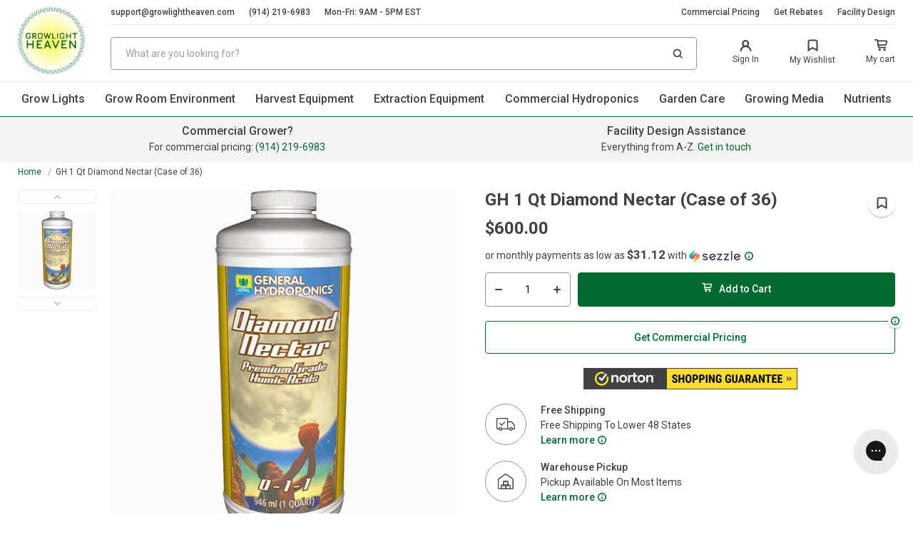

--- FILE ---
content_type: text/html; charset=utf-8
request_url: https://growlightheaven.com/products/general-hydroponics-732160-nutrients-and-supplements
body_size: 48281
content:
<!doctype html>
<html class="no-js" lang="en">
    <head>
      <!-- Google Tag Manager -->
<script>(function(w,d,s,l,i){w[l]=w[l]||[];w[l].push({'gtm.start':
new Date().getTime(),event:'gtm.js'});var f=d.getElementsByTagName(s)[0],
j=d.createElement(s),dl=l!='dataLayer'?'&l='+l:'';j.async=true;j.src=
'https://www.googletagmanager.com/gtm.js?id='+i+dl;f.parentNode.insertBefore(j,f);
})(window,document,'script','dataLayer','GTM-P7698V3');</script>
<!-- End Google Tag Manager -->
        <meta charset="utf-8">
        <meta name="google-site-verification" content="g5WEGJEg_FDPGbPEA75dvpu9ETyodWVdPlvtn8AKSpQ" />
        <meta http-equiv="X-UA-Compatible" content="IE=edge,chrome=1">
        <meta name="viewport" content="width=device-width, initial-scale=1.0, height=device-height, minimum-scale=1.0, maximum-scale=2">
      
        
           <link rel="canonical" href="https://growlightheaven.com/products/general-hydroponics-732160-nutrients-and-supplements">
        
       
        
        <link rel="preconnect" href="https://cdn.shopify.com" crossorigin>
        <link rel="preconnect" href="https://cdnjs.cloudflare.com" crossorigin>
        <link rel="dns-prefetch" href="https://ajax.googleapis.com">
        <link rel="dns-prefetch" href="https://maps.googleapis.com">
        <link rel="dns-prefetch" href="https://maps.gstatic.com">
        <link rel="DNS-prefetch" href="//fonts.googleapis.com"/>
        <link rel="dns-prefetch" href="//cdn.shopify.com">
        <link rel="preload" href="//growlightheaven.com/cdn/shop/t/44/assets/app.css?v=125531246965672991241698850177" as="style">
        <link rel="preload" href="//growlightheaven.com/cdn/shop/t/44/assets/app.js?v=58789989629178126511698850177" as="script">
      

        <style>
            
            .modal{
                position: fixed;
                visibility: hidden;
            }
        </style><title>Get Free Shipping On The GH 1 Qt Diamond Nectar (Case of 12)
&ndash; GrowLight Heaven</title><meta name="description" content="Save on the GH 1 Qt Diamond Nectar (Case of 12) at GrowLight Heaven. Free shipping on all orders and bulk pricing available for commercial growers. Start saving today!"><link rel="stylesheet" href="//growlightheaven.com/cdn/shop/t/44/assets/app.css?v=125531246965672991241698850177"><script src="https://cdnjs.cloudflare.com/ajax/libs/Swiper/7.4.1/swiper-bundle.min.js" ></script>
            <link rel="stylesheet"  href="https://cdnjs.cloudflare.com/ajax/libs/Swiper/7.4.1/swiper-bundle.css" media="print" onload="this.media='all'"/><script>window.performance && window.performance.mark && window.performance.mark('shopify.content_for_header.start');</script><meta name="google-site-verification" content="g5WEGJEg_FDPGbPEA75dvpu9ETyodWVdPlvtn8AKSpQ">
<meta id="shopify-digital-wallet" name="shopify-digital-wallet" content="/7539753045/digital_wallets/dialog">
<meta name="shopify-checkout-api-token" content="878db9fc0a8ac88e6407f8c37665d1f1">
<meta id="in-context-paypal-metadata" data-shop-id="7539753045" data-venmo-supported="true" data-environment="production" data-locale="en_US" data-paypal-v4="true" data-currency="USD">
<link rel="alternate" type="application/json+oembed" href="https://growlightheaven.com/products/general-hydroponics-732160-nutrients-and-supplements.oembed">
<script async="async" src="/checkouts/internal/preloads.js?locale=en-US"></script>
<script id="shopify-features" type="application/json">{"accessToken":"878db9fc0a8ac88e6407f8c37665d1f1","betas":["rich-media-storefront-analytics"],"domain":"growlightheaven.com","predictiveSearch":true,"shopId":7539753045,"locale":"en"}</script>
<script>var Shopify = Shopify || {};
Shopify.shop = "greenstargrowers.myshopify.com";
Shopify.locale = "en";
Shopify.currency = {"active":"USD","rate":"1.0"};
Shopify.country = "US";
Shopify.theme = {"name":"Development Absolute Theme - Updated No Klevu","id":124134129749,"schema_name":"AW Theme","schema_version":"0.0.1","theme_store_id":null,"role":"main"};
Shopify.theme.handle = "null";
Shopify.theme.style = {"id":null,"handle":null};
Shopify.cdnHost = "growlightheaven.com/cdn";
Shopify.routes = Shopify.routes || {};
Shopify.routes.root = "/";</script>
<script type="module">!function(o){(o.Shopify=o.Shopify||{}).modules=!0}(window);</script>
<script>!function(o){function n(){var o=[];function n(){o.push(Array.prototype.slice.apply(arguments))}return n.q=o,n}var t=o.Shopify=o.Shopify||{};t.loadFeatures=n(),t.autoloadFeatures=n()}(window);</script>
<script id="shop-js-analytics" type="application/json">{"pageType":"product"}</script>
<script defer="defer" async type="module" src="//growlightheaven.com/cdn/shopifycloud/shop-js/modules/v2/client.init-shop-cart-sync_CGREiBkR.en.esm.js"></script>
<script defer="defer" async type="module" src="//growlightheaven.com/cdn/shopifycloud/shop-js/modules/v2/chunk.common_Bt2Up4BP.esm.js"></script>
<script type="module">
  await import("//growlightheaven.com/cdn/shopifycloud/shop-js/modules/v2/client.init-shop-cart-sync_CGREiBkR.en.esm.js");
await import("//growlightheaven.com/cdn/shopifycloud/shop-js/modules/v2/chunk.common_Bt2Up4BP.esm.js");

  window.Shopify.SignInWithShop?.initShopCartSync?.({"fedCMEnabled":true,"windoidEnabled":true});

</script>
<script>(function() {
  var isLoaded = false;
  function asyncLoad() {
    if (isLoaded) return;
    isLoaded = true;
    var urls = ["https:\/\/config.gorgias.chat\/bundle-loader\/01GYCC6M8VH64WEEF2E18SA81Y?source=shopify1click\u0026shop=greenstargrowers.myshopify.com","https:\/\/assets.9gtb.com\/loader.js?g_cvt_id=d96540b3-fcdc-4d4b-9f27-0c09b6cf29c2\u0026shop=greenstargrowers.myshopify.com"];
    for (var i = 0; i < urls.length; i++) {
      var s = document.createElement('script');
      s.type = 'text/javascript';
      s.async = true;
      s.src = urls[i];
      var x = document.getElementsByTagName('script')[0];
      x.parentNode.insertBefore(s, x);
    }
  };
  if(window.attachEvent) {
    window.attachEvent('onload', asyncLoad);
  } else {
    window.addEventListener('load', asyncLoad, false);
  }
})();</script>
<script id="__st">var __st={"a":7539753045,"offset":-18000,"reqid":"cbe30d53-b408-44f8-aa24-f827dc65c041-1762674885","pageurl":"growlightheaven.com\/products\/general-hydroponics-732160-nutrients-and-supplements","u":"7911b54a3c17","p":"product","rtyp":"product","rid":6875444707413};</script>
<script>window.ShopifyPaypalV4VisibilityTracking = true;</script>
<script id="captcha-bootstrap">!function(){'use strict';const t='contact',e='account',n='new_comment',o=[[t,t],['blogs',n],['comments',n],[t,'customer']],c=[[e,'customer_login'],[e,'guest_login'],[e,'recover_customer_password'],[e,'create_customer']],r=t=>t.map((([t,e])=>`form[action*='/${t}']:not([data-nocaptcha='true']) input[name='form_type'][value='${e}']`)).join(','),a=t=>()=>t?[...document.querySelectorAll(t)].map((t=>t.form)):[];function s(){const t=[...o],e=r(t);return a(e)}const i='password',u='form_key',d=['recaptcha-v3-token','g-recaptcha-response','h-captcha-response',i],f=()=>{try{return window.sessionStorage}catch{return}},m='__shopify_v',_=t=>t.elements[u];function p(t,e,n=!1){try{const o=window.sessionStorage,c=JSON.parse(o.getItem(e)),{data:r}=function(t){const{data:e,action:n}=t;return t[m]||n?{data:e,action:n}:{data:t,action:n}}(c);for(const[e,n]of Object.entries(r))t.elements[e]&&(t.elements[e].value=n);n&&o.removeItem(e)}catch(o){console.error('form repopulation failed',{error:o})}}const l='form_type',E='cptcha';function T(t){t.dataset[E]=!0}const w=window,h=w.document,L='Shopify',v='ce_forms',y='captcha';let A=!1;((t,e)=>{const n=(g='f06e6c50-85a8-45c8-87d0-21a2b65856fe',I='https://cdn.shopify.com/shopifycloud/storefront-forms-hcaptcha/ce_storefront_forms_captcha_hcaptcha.v1.5.2.iife.js',D={infoText:'Protected by hCaptcha',privacyText:'Privacy',termsText:'Terms'},(t,e,n)=>{const o=w[L][v],c=o.bindForm;if(c)return c(t,g,e,D).then(n);var r;o.q.push([[t,g,e,D],n]),r=I,A||(h.body.append(Object.assign(h.createElement('script'),{id:'captcha-provider',async:!0,src:r})),A=!0)});var g,I,D;w[L]=w[L]||{},w[L][v]=w[L][v]||{},w[L][v].q=[],w[L][y]=w[L][y]||{},w[L][y].protect=function(t,e){n(t,void 0,e),T(t)},Object.freeze(w[L][y]),function(t,e,n,w,h,L){const[v,y,A,g]=function(t,e,n){const i=e?o:[],u=t?c:[],d=[...i,...u],f=r(d),m=r(i),_=r(d.filter((([t,e])=>n.includes(e))));return[a(f),a(m),a(_),s()]}(w,h,L),I=t=>{const e=t.target;return e instanceof HTMLFormElement?e:e&&e.form},D=t=>v().includes(t);t.addEventListener('submit',(t=>{const e=I(t);if(!e)return;const n=D(e)&&!e.dataset.hcaptchaBound&&!e.dataset.recaptchaBound,o=_(e),c=g().includes(e)&&(!o||!o.value);(n||c)&&t.preventDefault(),c&&!n&&(function(t){try{if(!f())return;!function(t){const e=f();if(!e)return;const n=_(t);if(!n)return;const o=n.value;o&&e.removeItem(o)}(t);const e=Array.from(Array(32),(()=>Math.random().toString(36)[2])).join('');!function(t,e){_(t)||t.append(Object.assign(document.createElement('input'),{type:'hidden',name:u})),t.elements[u].value=e}(t,e),function(t,e){const n=f();if(!n)return;const o=[...t.querySelectorAll(`input[type='${i}']`)].map((({name:t})=>t)),c=[...d,...o],r={};for(const[a,s]of new FormData(t).entries())c.includes(a)||(r[a]=s);n.setItem(e,JSON.stringify({[m]:1,action:t.action,data:r}))}(t,e)}catch(e){console.error('failed to persist form',e)}}(e),e.submit())}));const S=(t,e)=>{t&&!t.dataset[E]&&(n(t,e.some((e=>e===t))),T(t))};for(const o of['focusin','change'])t.addEventListener(o,(t=>{const e=I(t);D(e)&&S(e,y())}));const B=e.get('form_key'),M=e.get(l),P=B&&M;t.addEventListener('DOMContentLoaded',(()=>{const t=y();if(P)for(const e of t)e.elements[l].value===M&&p(e,B);[...new Set([...A(),...v().filter((t=>'true'===t.dataset.shopifyCaptcha))])].forEach((e=>S(e,t)))}))}(h,new URLSearchParams(w.location.search),n,t,e,['guest_login'])})(!0,!0)}();</script>
<script integrity="sha256-52AcMU7V7pcBOXWImdc/TAGTFKeNjmkeM1Pvks/DTgc=" data-source-attribution="shopify.loadfeatures" defer="defer" src="//growlightheaven.com/cdn/shopifycloud/storefront/assets/storefront/load_feature-81c60534.js" crossorigin="anonymous"></script>
<script data-source-attribution="shopify.dynamic_checkout.dynamic.init">var Shopify=Shopify||{};Shopify.PaymentButton=Shopify.PaymentButton||{isStorefrontPortableWallets:!0,init:function(){window.Shopify.PaymentButton.init=function(){};var t=document.createElement("script");t.src="https://growlightheaven.com/cdn/shopifycloud/portable-wallets/latest/portable-wallets.en.js",t.type="module",document.head.appendChild(t)}};
</script>
<script data-source-attribution="shopify.dynamic_checkout.buyer_consent">
  function portableWalletsHideBuyerConsent(e){var t=document.getElementById("shopify-buyer-consent"),n=document.getElementById("shopify-subscription-policy-button");t&&n&&(t.classList.add("hidden"),t.setAttribute("aria-hidden","true"),n.removeEventListener("click",e))}function portableWalletsShowBuyerConsent(e){var t=document.getElementById("shopify-buyer-consent"),n=document.getElementById("shopify-subscription-policy-button");t&&n&&(t.classList.remove("hidden"),t.removeAttribute("aria-hidden"),n.addEventListener("click",e))}window.Shopify?.PaymentButton&&(window.Shopify.PaymentButton.hideBuyerConsent=portableWalletsHideBuyerConsent,window.Shopify.PaymentButton.showBuyerConsent=portableWalletsShowBuyerConsent);
</script>
<script data-source-attribution="shopify.dynamic_checkout.cart.bootstrap">document.addEventListener("DOMContentLoaded",(function(){function t(){return document.querySelector("shopify-accelerated-checkout-cart, shopify-accelerated-checkout")}if(t())Shopify.PaymentButton.init();else{new MutationObserver((function(e,n){t()&&(Shopify.PaymentButton.init(),n.disconnect())})).observe(document.body,{childList:!0,subtree:!0})}}));
</script>
<link id="shopify-accelerated-checkout-styles" rel="stylesheet" media="screen" href="https://growlightheaven.com/cdn/shopifycloud/portable-wallets/latest/accelerated-checkout-backwards-compat.css" crossorigin="anonymous">
<style id="shopify-accelerated-checkout-cart">
        #shopify-buyer-consent {
  margin-top: 1em;
  display: inline-block;
  width: 100%;
}

#shopify-buyer-consent.hidden {
  display: none;
}

#shopify-subscription-policy-button {
  background: none;
  border: none;
  padding: 0;
  text-decoration: underline;
  font-size: inherit;
  cursor: pointer;
}

#shopify-subscription-policy-button::before {
  box-shadow: none;
}

      </style>

<script>window.performance && window.performance.mark && window.performance.mark('shopify.content_for_header.end');</script>

        
<!-- Google tag (gtag.js) -->
<script async src="https://www.googletagmanager.com/gtag/js?id=UA-245058806-1"></script>
<script>
  window.dataLayer = window.dataLayer || [];
  function gtag(){dataLayer.push(arguments);}
  gtag('js', new Date());

  gtag('config', 'UA-245058806-1');
</script>
  
<meta name="google-site-verification" content="QYNohxzHgR2fr1UotrSMGaU3dqtnsyBgMiJIVL-t7Ec" />  


        <!-- /snippets/social-meta-tags.liquid -->
<meta property="og:site_name" content="GrowLight Heaven">
<meta property="og:url" content="https://growlightheaven.com/products/general-hydroponics-732160-nutrients-and-supplements">
<meta property="og:title" content="GH 1 Qt Diamond Nectar (Case of 36)">
<meta property="og:type" content="product">
<meta property="og:description" content="Save on the GH 1 Qt Diamond Nectar (Case of 12) at GrowLight Heaven. Free shipping on all orders and bulk pricing available for commercial growers. Start saving today!"><meta property="og:price:amount" content="600.00">
  <meta property="og:price:currency" content="USD"><meta property="og:image" content="http://growlightheaven.com/cdn/shop/products/GH-1-Qt-Diamond-Nectar-Case-of-12_1024x1024.jpg?v=1676169023">
<meta property="og:image:secure_url" content="https://growlightheaven.com/cdn/shop/products/GH-1-Qt-Diamond-Nectar-Case-of-12_1024x1024.jpg?v=1676169023">

<meta name="twitter:site" content="@">
<meta name="twitter:card" content="summary_large_image">
<meta name="twitter:title" content="GH 1 Qt Diamond Nectar (Case of 36)">
<meta name="twitter:description" content="Save on the GH 1 Qt Diamond Nectar (Case of 12) at GrowLight Heaven. Free shipping on all orders and bulk pricing available for commercial growers. Start saving today!">

<link rel="shortcut icon" href="//growlightheaven.com/cdn/shop/files/logo_1ddb8d10-11e7-4fbc-b989-3287bc463d51_96x96.png?v=1666254033" type="image/png"><script>
    
    
    
    
    var gsf_conversion_data = {page_type : 'product', event : 'view_item', data : {product_data : [{variant_id : 40418667462741, product_id : 6875444707413, name : "GH 1 Qt Diamond Nectar (Case of 36)", price : "600.00", currency : "USD", sku : "732160 x 35", brand : "General Hydroponics", variant : "Default Title", category : "Growth Booster", quantity : "0" }], total_price : "600.00", shop_currency : "USD"}};
    
</script>

<!-- BEGIN app block: shopify://apps/judge-me-reviews/blocks/judgeme_core/61ccd3b1-a9f2-4160-9fe9-4fec8413e5d8 --><!-- Start of Judge.me Core -->




<link rel="dns-prefetch" href="https://cdnwidget.judge.me">
<link rel="dns-prefetch" href="https://cdn.judge.me">
<link rel="dns-prefetch" href="https://cdn1.judge.me">
<link rel="dns-prefetch" href="https://api.judge.me">

<script data-cfasync='false' class='jdgm-settings-script'>window.jdgmSettings={"pagination":5,"disable_web_reviews":false,"badge_no_review_text":"No reviews","badge_n_reviews_text":"{{ n }} review/reviews","badge_star_color":"#ffcc00","hide_badge_preview_if_no_reviews":true,"badge_hide_text":false,"enforce_center_preview_badge":false,"widget_title":"Customer Reviews","widget_open_form_text":"Write a review","widget_close_form_text":"Cancel review","widget_refresh_page_text":"Refresh page","widget_summary_text":"Based on {{ number_of_reviews }} review/reviews","widget_no_review_text":"Be the first to write a review","widget_name_field_text":"Name","widget_verified_name_field_text":"Verified Name (public)","widget_name_placeholder_text":"Enter your name (public)","widget_required_field_error_text":"This field is required.","widget_email_field_text":"Email","widget_verified_email_field_text":"Verified Email (private, can not be edited)","widget_email_placeholder_text":"Enter your email (private)","widget_email_field_error_text":"Please enter a valid email address.","widget_rating_field_text":"Rating","widget_review_title_field_text":"Review Title","widget_review_title_placeholder_text":"Give your review a title","widget_review_body_field_text":"Review","widget_review_body_placeholder_text":"Write your comments here","widget_pictures_field_text":"Picture/Video (optional)","widget_submit_review_text":"Submit Review","widget_submit_verified_review_text":"Submit Verified Review","widget_submit_success_msg_with_auto_publish":"Thank you! Please refresh the page in a few moments to see your review. You can remove or edit your review by logging into \u003ca href='https://judge.me/login' target='_blank' rel='nofollow noopener'\u003eJudge.me\u003c/a\u003e","widget_submit_success_msg_no_auto_publish":"Thank you! Your review will be published as soon as it is approved by the shop admin. You can remove or edit your review by logging into \u003ca href='https://judge.me/login' target='_blank' rel='nofollow noopener'\u003eJudge.me\u003c/a\u003e","widget_show_default_reviews_out_of_total_text":"Showing {{ n_reviews_shown }} out of {{ n_reviews }} reviews.","widget_show_all_link_text":"Show all","widget_show_less_link_text":"Show less","widget_author_said_text":"{{ reviewer_name }} said:","widget_days_text":"{{ n }} days ago","widget_weeks_text":"{{ n }} week/weeks ago","widget_months_text":"{{ n }} month/months ago","widget_years_text":"{{ n }} year/years ago","widget_yesterday_text":"Yesterday","widget_today_text":"Today","widget_replied_text":"\u003e\u003e {{ shop_name }} replied:","widget_read_more_text":"Read more","widget_rating_filter_see_all_text":"See all reviews","widget_sorting_most_recent_text":"Most Recent","widget_sorting_highest_rating_text":"Highest Rating","widget_sorting_lowest_rating_text":"Lowest Rating","widget_sorting_with_pictures_text":"Only Pictures","widget_sorting_most_helpful_text":"Most Helpful","widget_open_question_form_text":"Ask a question","widget_reviews_subtab_text":"Reviews","widget_questions_subtab_text":"Questions","widget_question_label_text":"Question","widget_answer_label_text":"Answer","widget_question_placeholder_text":"Write your question here","widget_submit_question_text":"Submit Question","widget_question_submit_success_text":"Thank you for your question! We will notify you once it gets answered.","widget_star_color":"#ffcc00","verified_badge_text":"Verified","verified_badge_placement":"left-of-reviewer-name","widget_hide_border":false,"widget_social_share":false,"widget_thumb":false,"widget_review_location_show":false,"widget_location_format":"country_iso_code","all_reviews_include_out_of_store_products":true,"all_reviews_out_of_store_text":"(out of store)","all_reviews_product_name_prefix_text":"about","enable_review_pictures":false,"enable_question_anwser":true,"widget_theme":"align","widget_product_reviews_subtab_text":"Product Reviews","widget_shop_reviews_subtab_text":"Shop Reviews","widget_sorting_pictures_first_text":"Pictures First","show_pictures_on_all_rev_page_desktop":true,"floating_tab_button_name":"★ Judge.me Reviews","floating_tab_title":"Let customers speak for us","floating_tab_url":"","floating_tab_url_enabled":true,"all_reviews_text_badge_text":"Customers rate us {{ shop.metafields.judgeme.all_reviews_rating | round: 1 }}/5 based on {{ shop.metafields.judgeme.all_reviews_count }} reviews.","all_reviews_text_badge_text_branded_style":"{{ shop.metafields.judgeme.all_reviews_rating | round: 1 }} out of 5 stars based on {{ shop.metafields.judgeme.all_reviews_count }} reviews","all_reviews_text_badge_url":"","featured_carousel_title":"Customer Reviews","featured_carousel_count_text":"Let hundreds of happy customers speak for us.","featured_carousel_url":"","featured_carousel_height":260,"verified_count_badge_url":"","widget_star_use_custom_color":true,"picture_reminder_submit_button":"Upload Pictures","widget_sorting_videos_first_text":"Videos First","widget_review_pending_text":"Pending","remove_microdata_snippet":false,"preview_badge_no_question_text":"No questions","preview_badge_n_question_text":"{{ number_of_questions }} question/questions","widget_search_bar_placeholder":"Search reviews","widget_sorting_verified_only_text":"Verified only","featured_carousel_theme":"card","featured_carousel_show_date":false,"featured_carousel_show_product":false,"featured_carousel_full_star_background":"#f3ce6f","featured_carousel_empty_star_background":"#ffffff","featured_carousel_more_reviews_button_text":"Read more reviews","featured_carousel_view_product_button_text":"View product","all_reviews_page_load_reviews_on":"button_click","all_reviews_page_load_more_text":"Load More Reviews","widget_public_name_text":"displayed publicly like","default_reviewer_name_has_non_latin":true,"widget_reviewer_anonymous":"Anonymous","medals_widget_title":"Judge.me Review Medals","medals_widget_verified_text_position":"right","widget_invalid_yt_video_url_error_text":"Not a YouTube video URL","widget_max_length_field_error_text":"Please enter no more than {0} characters.","widget_verified_by_shop_text":"Verified by Shop","widget_load_with_code_splitting":true,"widget_ugc_title":"Made by us, Shared by you","widget_ugc_subtitle":"Tag us to see your picture featured in our page","widget_ugc_primary_button_text":"Buy Now","widget_ugc_secondary_button_text":"Load More","widget_ugc_reviews_button_text":"View Reviews","widget_rating_metafield_value_type":true,"widget_summary_average_rating_text":"{{ average_rating }} out of 5","widget_media_grid_title":"Customer photos \u0026 videos","widget_media_grid_see_more_text":"See more","widget_verified_by_judgeme_text":"Verified by Judge.me","widget_verified_by_judgeme_text_in_store_medals":"Verified by Judge.me","widget_media_field_exceed_quantity_message":"Sorry, we can only accept {{ max_media }} for one review.","widget_media_field_exceed_limit_message":"{{ file_name }} is too large, please select a {{ media_type }} less than {{ size_limit }}MB.","widget_review_submitted_text":"Review Submitted!","widget_question_submitted_text":"Question Submitted!","widget_close_form_text_question":"Cancel","widget_write_your_answer_here_text":"Write your answer here","widget_show_collected_by_judgeme":false,"widget_collected_by_judgeme_text":"collected by Judge.me","widget_pagination_type":"load_more","widget_load_more_text":"Load More Reviews","widget_full_review_text":"Full Review","widget_read_more_reviews_text":"Read More Reviews","widget_read_questions_text":"Read Questions","widget_questions_and_answers_text":"Questions \u0026 Answers","widget_verified_by_text":"Verified by","widget_number_of_reviews_text":"{{ number_of_reviews }} reviews","widget_back_button_text":"Back","widget_next_button_text":"Next","widget_custom_forms_filter_button":"Filters","custom_forms_style":"vertical","how_reviews_are_collected":"How reviews are collected?","widget_gdpr_statement":"How we use your data: We’ll only contact you about the review you left, and only if necessary. By submitting your review, you agree to Judge.me’s \u003ca href='https://judge.me/terms' target='_blank' rel='nofollow noopener'\u003eterms\u003c/a\u003e, \u003ca href='https://judge.me/privacy' target='_blank' rel='nofollow noopener'\u003eprivacy\u003c/a\u003e and \u003ca href='https://judge.me/content-policy' target='_blank' rel='nofollow noopener'\u003econtent\u003c/a\u003e policies.","preview_badge_collection_page_install_preference":true,"preview_badge_home_page_install_preference":true,"preview_badge_product_page_install_preference":true,"review_carousel_install_preference":true,"review_widget_best_location":true,"platform":"shopify","branding_url":"https://judge.me/reviews/growlightheaven.com","branding_text":"Powered by Judge.me","locale":"en","reply_name":"GrowLight Heaven","widget_version":"2.1","footer":true,"autopublish":true,"review_dates":true,"enable_custom_form":false,"shop_use_review_site":true,"can_be_branded":true};</script> <style class='jdgm-settings-style'>.jdgm-xx{left:0}:not(.jdgm-prev-badge__stars)>.jdgm-star{color:#ffcc00}.jdgm-histogram .jdgm-star.jdgm-star{color:#ffcc00}.jdgm-preview-badge .jdgm-star.jdgm-star{color:#ffcc00}.jdgm-prev-badge[data-average-rating='0.00']{display:none !important}.jdgm-author-all-initials{display:none !important}.jdgm-author-last-initial{display:none !important}.jdgm-rev-widg__title{visibility:hidden}.jdgm-rev-widg__summary-text{visibility:hidden}.jdgm-prev-badge__text{visibility:hidden}.jdgm-rev__replier:before{content:'growlightheaven.com'}.jdgm-rev__prod-link-prefix:before{content:'about'}.jdgm-rev__out-of-store-text:before{content:'(out of store)'}.jdgm-all-reviews-page__wrapper .jdgm-rev__content{min-height:120px}@media only screen and (max-width: 768px){.jdgm-rev__pics .jdgm-rev_all-rev-page-picture-separator,.jdgm-rev__pics .jdgm-rev__product-picture{display:none}}.jdgm-verified-count-badget[data-from-snippet="true"]{display:none !important}.jdgm-all-reviews-text[data-from-snippet="true"]{display:none !important}.jdgm-medals-section[data-from-snippet="true"]{display:none !important}.jdgm-ugc-media-wrapper[data-from-snippet="true"]{display:none !important}
</style> <link id="judgeme_widget_align_css" rel="stylesheet" type="text/css" media="nope!" onload="this.media='all'" href="https://cdn.judge.me/shopify_v2/align.css">

  
  
  
  <style class='jdgm-miracle-styles'>
  @-webkit-keyframes jdgm-spin{0%{-webkit-transform:rotate(0deg);-ms-transform:rotate(0deg);transform:rotate(0deg)}100%{-webkit-transform:rotate(359deg);-ms-transform:rotate(359deg);transform:rotate(359deg)}}@keyframes jdgm-spin{0%{-webkit-transform:rotate(0deg);-ms-transform:rotate(0deg);transform:rotate(0deg)}100%{-webkit-transform:rotate(359deg);-ms-transform:rotate(359deg);transform:rotate(359deg)}}@font-face{font-family:'JudgemeStar';src:url("[data-uri]") format("woff");font-weight:normal;font-style:normal}.jdgm-star{font-family:'JudgemeStar';display:inline !important;text-decoration:none !important;padding:0 4px 0 0 !important;margin:0 !important;font-weight:bold;opacity:1;-webkit-font-smoothing:antialiased;-moz-osx-font-smoothing:grayscale}.jdgm-star:hover{opacity:1}.jdgm-star:last-of-type{padding:0 !important}.jdgm-star.jdgm--on:before{content:"\e000"}.jdgm-star.jdgm--off:before{content:"\e001"}.jdgm-star.jdgm--half:before{content:"\e002"}.jdgm-widget *{margin:0;line-height:1.4;-webkit-box-sizing:border-box;-moz-box-sizing:border-box;box-sizing:border-box;-webkit-overflow-scrolling:touch}.jdgm-hidden{display:none !important;visibility:hidden !important}.jdgm-temp-hidden{display:none}.jdgm-spinner{width:40px;height:40px;margin:auto;border-radius:50%;border-top:2px solid #eee;border-right:2px solid #eee;border-bottom:2px solid #eee;border-left:2px solid #ccc;-webkit-animation:jdgm-spin 0.8s infinite linear;animation:jdgm-spin 0.8s infinite linear}.jdgm-prev-badge{display:block !important}

</style>


  
  
   


<script data-cfasync='false' class='jdgm-script'>
!function(e){window.jdgm=window.jdgm||{},jdgm.CDN_HOST="https://cdnwidget.judge.me/",jdgm.API_HOST="https://api.judge.me/",jdgm.CDN_BASE_URL="https://cdn.shopify.com/extensions/019a5eb5-0dc5-7e74-86f0-08347215dbed/judgeme-extensions-193/assets/",
jdgm.docReady=function(d){(e.attachEvent?"complete"===e.readyState:"loading"!==e.readyState)?
setTimeout(d,0):e.addEventListener("DOMContentLoaded",d)},jdgm.loadCSS=function(d,t,o,a){
!o&&jdgm.loadCSS.requestedUrls.indexOf(d)>=0||(jdgm.loadCSS.requestedUrls.push(d),
(a=e.createElement("link")).rel="stylesheet",a.class="jdgm-stylesheet",a.media="nope!",
a.href=d,a.onload=function(){this.media="all",t&&setTimeout(t)},e.body.appendChild(a))},
jdgm.loadCSS.requestedUrls=[],jdgm.loadJS=function(e,d){var t=new XMLHttpRequest;
t.onreadystatechange=function(){4===t.readyState&&(Function(t.response)(),d&&d(t.response))},
t.open("GET",e),t.send()},jdgm.docReady((function(){(window.jdgmLoadCSS||e.querySelectorAll(
".jdgm-widget, .jdgm-all-reviews-page").length>0)&&(jdgmSettings.widget_load_with_code_splitting?
parseFloat(jdgmSettings.widget_version)>=3?jdgm.loadCSS(jdgm.CDN_HOST+"widget_v3/base.css"):
jdgm.loadCSS(jdgm.CDN_HOST+"widget/base.css"):jdgm.loadCSS(jdgm.CDN_HOST+"shopify_v2.css"),
jdgm.loadJS(jdgm.CDN_HOST+"loader.js"))}))}(document);
</script>
<noscript><link rel="stylesheet" type="text/css" media="all" href="https://cdnwidget.judge.me/shopify_v2.css"></noscript>

<!-- BEGIN app snippet: theme_fix_tags --><script>
  (function() {
    var jdgmThemeFixes = null;
    if (!jdgmThemeFixes) return;
    var thisThemeFix = jdgmThemeFixes[Shopify.theme.id];
    if (!thisThemeFix) return;

    if (thisThemeFix.html) {
      document.addEventListener("DOMContentLoaded", function() {
        var htmlDiv = document.createElement('div');
        htmlDiv.classList.add('jdgm-theme-fix-html');
        htmlDiv.innerHTML = thisThemeFix.html;
        document.body.append(htmlDiv);
      });
    };

    if (thisThemeFix.css) {
      var styleTag = document.createElement('style');
      styleTag.classList.add('jdgm-theme-fix-style');
      styleTag.innerHTML = thisThemeFix.css;
      document.head.append(styleTag);
    };

    if (thisThemeFix.js) {
      var scriptTag = document.createElement('script');
      scriptTag.classList.add('jdgm-theme-fix-script');
      scriptTag.innerHTML = thisThemeFix.js;
      document.head.append(scriptTag);
    };
  })();
</script>
<!-- END app snippet -->
<!-- End of Judge.me Core -->



<!-- END app block --><script src="https://cdn.shopify.com/extensions/019a5eb5-0dc5-7e74-86f0-08347215dbed/judgeme-extensions-193/assets/loader.js" type="text/javascript" defer="defer"></script>
<link href="https://monorail-edge.shopifysvc.com" rel="dns-prefetch">
<script>(function(){if ("sendBeacon" in navigator && "performance" in window) {try {var session_token_from_headers = performance.getEntriesByType('navigation')[0].serverTiming.find(x => x.name == '_s').description;} catch {var session_token_from_headers = undefined;}var session_cookie_matches = document.cookie.match(/_shopify_s=([^;]*)/);var session_token_from_cookie = session_cookie_matches && session_cookie_matches.length === 2 ? session_cookie_matches[1] : "";var session_token = session_token_from_headers || session_token_from_cookie || "";function handle_abandonment_event(e) {var entries = performance.getEntries().filter(function(entry) {return /monorail-edge.shopifysvc.com/.test(entry.name);});if (!window.abandonment_tracked && entries.length === 0) {window.abandonment_tracked = true;var currentMs = Date.now();var navigation_start = performance.timing.navigationStart;var payload = {shop_id: 7539753045,url: window.location.href,navigation_start,duration: currentMs - navigation_start,session_token,page_type: "product"};window.navigator.sendBeacon("https://monorail-edge.shopifysvc.com/v1/produce", JSON.stringify({schema_id: "online_store_buyer_site_abandonment/1.1",payload: payload,metadata: {event_created_at_ms: currentMs,event_sent_at_ms: currentMs}}));}}window.addEventListener('pagehide', handle_abandonment_event);}}());</script>
<script id="web-pixels-manager-setup">(function e(e,d,r,n,o){if(void 0===o&&(o={}),!Boolean(null===(a=null===(i=window.Shopify)||void 0===i?void 0:i.analytics)||void 0===a?void 0:a.replayQueue)){var i,a;window.Shopify=window.Shopify||{};var t=window.Shopify;t.analytics=t.analytics||{};var s=t.analytics;s.replayQueue=[],s.publish=function(e,d,r){return s.replayQueue.push([e,d,r]),!0};try{self.performance.mark("wpm:start")}catch(e){}var l=function(){var e={modern:/Edge?\/(1{2}[4-9]|1[2-9]\d|[2-9]\d{2}|\d{4,})\.\d+(\.\d+|)|Firefox\/(1{2}[4-9]|1[2-9]\d|[2-9]\d{2}|\d{4,})\.\d+(\.\d+|)|Chrom(ium|e)\/(9{2}|\d{3,})\.\d+(\.\d+|)|(Maci|X1{2}).+ Version\/(15\.\d+|(1[6-9]|[2-9]\d|\d{3,})\.\d+)([,.]\d+|)( \(\w+\)|)( Mobile\/\w+|) Safari\/|Chrome.+OPR\/(9{2}|\d{3,})\.\d+\.\d+|(CPU[ +]OS|iPhone[ +]OS|CPU[ +]iPhone|CPU IPhone OS|CPU iPad OS)[ +]+(15[._]\d+|(1[6-9]|[2-9]\d|\d{3,})[._]\d+)([._]\d+|)|Android:?[ /-](13[3-9]|1[4-9]\d|[2-9]\d{2}|\d{4,})(\.\d+|)(\.\d+|)|Android.+Firefox\/(13[5-9]|1[4-9]\d|[2-9]\d{2}|\d{4,})\.\d+(\.\d+|)|Android.+Chrom(ium|e)\/(13[3-9]|1[4-9]\d|[2-9]\d{2}|\d{4,})\.\d+(\.\d+|)|SamsungBrowser\/([2-9]\d|\d{3,})\.\d+/,legacy:/Edge?\/(1[6-9]|[2-9]\d|\d{3,})\.\d+(\.\d+|)|Firefox\/(5[4-9]|[6-9]\d|\d{3,})\.\d+(\.\d+|)|Chrom(ium|e)\/(5[1-9]|[6-9]\d|\d{3,})\.\d+(\.\d+|)([\d.]+$|.*Safari\/(?![\d.]+ Edge\/[\d.]+$))|(Maci|X1{2}).+ Version\/(10\.\d+|(1[1-9]|[2-9]\d|\d{3,})\.\d+)([,.]\d+|)( \(\w+\)|)( Mobile\/\w+|) Safari\/|Chrome.+OPR\/(3[89]|[4-9]\d|\d{3,})\.\d+\.\d+|(CPU[ +]OS|iPhone[ +]OS|CPU[ +]iPhone|CPU IPhone OS|CPU iPad OS)[ +]+(10[._]\d+|(1[1-9]|[2-9]\d|\d{3,})[._]\d+)([._]\d+|)|Android:?[ /-](13[3-9]|1[4-9]\d|[2-9]\d{2}|\d{4,})(\.\d+|)(\.\d+|)|Mobile Safari.+OPR\/([89]\d|\d{3,})\.\d+\.\d+|Android.+Firefox\/(13[5-9]|1[4-9]\d|[2-9]\d{2}|\d{4,})\.\d+(\.\d+|)|Android.+Chrom(ium|e)\/(13[3-9]|1[4-9]\d|[2-9]\d{2}|\d{4,})\.\d+(\.\d+|)|Android.+(UC? ?Browser|UCWEB|U3)[ /]?(15\.([5-9]|\d{2,})|(1[6-9]|[2-9]\d|\d{3,})\.\d+)\.\d+|SamsungBrowser\/(5\.\d+|([6-9]|\d{2,})\.\d+)|Android.+MQ{2}Browser\/(14(\.(9|\d{2,})|)|(1[5-9]|[2-9]\d|\d{3,})(\.\d+|))(\.\d+|)|K[Aa][Ii]OS\/(3\.\d+|([4-9]|\d{2,})\.\d+)(\.\d+|)/},d=e.modern,r=e.legacy,n=navigator.userAgent;return n.match(d)?"modern":n.match(r)?"legacy":"unknown"}(),u="modern"===l?"modern":"legacy",c=(null!=n?n:{modern:"",legacy:""})[u],f=function(e){return[e.baseUrl,"/wpm","/b",e.hashVersion,"modern"===e.buildTarget?"m":"l",".js"].join("")}({baseUrl:d,hashVersion:r,buildTarget:u}),m=function(e){var d=e.version,r=e.bundleTarget,n=e.surface,o=e.pageUrl,i=e.monorailEndpoint;return{emit:function(e){var a=e.status,t=e.errorMsg,s=(new Date).getTime(),l=JSON.stringify({metadata:{event_sent_at_ms:s},events:[{schema_id:"web_pixels_manager_load/3.1",payload:{version:d,bundle_target:r,page_url:o,status:a,surface:n,error_msg:t},metadata:{event_created_at_ms:s}}]});if(!i)return console&&console.warn&&console.warn("[Web Pixels Manager] No Monorail endpoint provided, skipping logging."),!1;try{return self.navigator.sendBeacon.bind(self.navigator)(i,l)}catch(e){}var u=new XMLHttpRequest;try{return u.open("POST",i,!0),u.setRequestHeader("Content-Type","text/plain"),u.send(l),!0}catch(e){return console&&console.warn&&console.warn("[Web Pixels Manager] Got an unhandled error while logging to Monorail."),!1}}}}({version:r,bundleTarget:l,surface:e.surface,pageUrl:self.location.href,monorailEndpoint:e.monorailEndpoint});try{o.browserTarget=l,function(e){var d=e.src,r=e.async,n=void 0===r||r,o=e.onload,i=e.onerror,a=e.sri,t=e.scriptDataAttributes,s=void 0===t?{}:t,l=document.createElement("script"),u=document.querySelector("head"),c=document.querySelector("body");if(l.async=n,l.src=d,a&&(l.integrity=a,l.crossOrigin="anonymous"),s)for(var f in s)if(Object.prototype.hasOwnProperty.call(s,f))try{l.dataset[f]=s[f]}catch(e){}if(o&&l.addEventListener("load",o),i&&l.addEventListener("error",i),u)u.appendChild(l);else{if(!c)throw new Error("Did not find a head or body element to append the script");c.appendChild(l)}}({src:f,async:!0,onload:function(){if(!function(){var e,d;return Boolean(null===(d=null===(e=window.Shopify)||void 0===e?void 0:e.analytics)||void 0===d?void 0:d.initialized)}()){var d=window.webPixelsManager.init(e)||void 0;if(d){var r=window.Shopify.analytics;r.replayQueue.forEach((function(e){var r=e[0],n=e[1],o=e[2];d.publishCustomEvent(r,n,o)})),r.replayQueue=[],r.publish=d.publishCustomEvent,r.visitor=d.visitor,r.initialized=!0}}},onerror:function(){return m.emit({status:"failed",errorMsg:"".concat(f," has failed to load")})},sri:function(e){var d=/^sha384-[A-Za-z0-9+/=]+$/;return"string"==typeof e&&d.test(e)}(c)?c:"",scriptDataAttributes:o}),m.emit({status:"loading"})}catch(e){m.emit({status:"failed",errorMsg:(null==e?void 0:e.message)||"Unknown error"})}}})({shopId: 7539753045,storefrontBaseUrl: "https://growlightheaven.com",extensionsBaseUrl: "https://extensions.shopifycdn.com/cdn/shopifycloud/web-pixels-manager",monorailEndpoint: "https://monorail-edge.shopifysvc.com/unstable/produce_batch",surface: "storefront-renderer",enabledBetaFlags: ["2dca8a86"],webPixelsConfigList: [{"id":"429523029","configuration":"{\"webPixelName\":\"Judge.me\"}","eventPayloadVersion":"v1","runtimeContext":"STRICT","scriptVersion":"34ad157958823915625854214640f0bf","type":"APP","apiClientId":683015,"privacyPurposes":["ANALYTICS"],"dataSharingAdjustments":{"protectedCustomerApprovalScopes":["read_customer_email","read_customer_name","read_customer_personal_data","read_customer_phone"]}},{"id":"195887189","configuration":"{\"config\":\"{\\\"pixel_id\\\":\\\"G-LRF9M3E975\\\",\\\"gtag_events\\\":[{\\\"type\\\":\\\"purchase\\\",\\\"action_label\\\":\\\"G-LRF9M3E975\\\"},{\\\"type\\\":\\\"page_view\\\",\\\"action_label\\\":\\\"G-LRF9M3E975\\\"},{\\\"type\\\":\\\"view_item\\\",\\\"action_label\\\":\\\"G-LRF9M3E975\\\"},{\\\"type\\\":\\\"search\\\",\\\"action_label\\\":\\\"G-LRF9M3E975\\\"},{\\\"type\\\":\\\"add_to_cart\\\",\\\"action_label\\\":\\\"G-LRF9M3E975\\\"},{\\\"type\\\":\\\"begin_checkout\\\",\\\"action_label\\\":\\\"G-LRF9M3E975\\\"},{\\\"type\\\":\\\"add_payment_info\\\",\\\"action_label\\\":\\\"G-LRF9M3E975\\\"}],\\\"enable_monitoring_mode\\\":false}\"}","eventPayloadVersion":"v1","runtimeContext":"OPEN","scriptVersion":"b2a88bafab3e21179ed38636efcd8a93","type":"APP","apiClientId":1780363,"privacyPurposes":[],"dataSharingAdjustments":{"protectedCustomerApprovalScopes":["read_customer_address","read_customer_email","read_customer_name","read_customer_personal_data","read_customer_phone"]}},{"id":"30965845","eventPayloadVersion":"v1","runtimeContext":"LAX","scriptVersion":"1","type":"CUSTOM","privacyPurposes":["MARKETING"],"name":"Meta pixel (migrated)"},{"id":"45088853","eventPayloadVersion":"v1","runtimeContext":"LAX","scriptVersion":"1","type":"CUSTOM","privacyPurposes":["ANALYTICS"],"name":"Google Analytics tag (migrated)"},{"id":"shopify-app-pixel","configuration":"{}","eventPayloadVersion":"v1","runtimeContext":"STRICT","scriptVersion":"0450","apiClientId":"shopify-pixel","type":"APP","privacyPurposes":["ANALYTICS","MARKETING"]},{"id":"shopify-custom-pixel","eventPayloadVersion":"v1","runtimeContext":"LAX","scriptVersion":"0450","apiClientId":"shopify-pixel","type":"CUSTOM","privacyPurposes":["ANALYTICS","MARKETING"]}],isMerchantRequest: false,initData: {"shop":{"name":"GrowLight Heaven","paymentSettings":{"currencyCode":"USD"},"myshopifyDomain":"greenstargrowers.myshopify.com","countryCode":"US","storefrontUrl":"https:\/\/growlightheaven.com"},"customer":null,"cart":null,"checkout":null,"productVariants":[{"price":{"amount":600.0,"currencyCode":"USD"},"product":{"title":"GH 1 Qt Diamond Nectar (Case of 36)","vendor":"General Hydroponics","id":"6875444707413","untranslatedTitle":"GH 1 Qt Diamond Nectar (Case of 36)","url":"\/products\/general-hydroponics-732160-nutrients-and-supplements","type":"Growth Booster"},"id":"40418667462741","image":{"src":"\/\/growlightheaven.com\/cdn\/shop\/products\/GH-1-Qt-Diamond-Nectar-Case-of-12.jpg?v=1676169023"},"sku":"732160 x 35","title":"Default Title","untranslatedTitle":"Default Title"}],"purchasingCompany":null},},"https://growlightheaven.com/cdn","ae1676cfwd2530674p4253c800m34e853cb",{"modern":"","legacy":""},{"shopId":"7539753045","storefrontBaseUrl":"https:\/\/growlightheaven.com","extensionBaseUrl":"https:\/\/extensions.shopifycdn.com\/cdn\/shopifycloud\/web-pixels-manager","surface":"storefront-renderer","enabledBetaFlags":"[\"2dca8a86\"]","isMerchantRequest":"false","hashVersion":"ae1676cfwd2530674p4253c800m34e853cb","publish":"custom","events":"[[\"page_viewed\",{}],[\"product_viewed\",{\"productVariant\":{\"price\":{\"amount\":600.0,\"currencyCode\":\"USD\"},\"product\":{\"title\":\"GH 1 Qt Diamond Nectar (Case of 36)\",\"vendor\":\"General Hydroponics\",\"id\":\"6875444707413\",\"untranslatedTitle\":\"GH 1 Qt Diamond Nectar (Case of 36)\",\"url\":\"\/products\/general-hydroponics-732160-nutrients-and-supplements\",\"type\":\"Growth Booster\"},\"id\":\"40418667462741\",\"image\":{\"src\":\"\/\/growlightheaven.com\/cdn\/shop\/products\/GH-1-Qt-Diamond-Nectar-Case-of-12.jpg?v=1676169023\"},\"sku\":\"732160 x 35\",\"title\":\"Default Title\",\"untranslatedTitle\":\"Default Title\"}}]]"});</script><script>
  window.ShopifyAnalytics = window.ShopifyAnalytics || {};
  window.ShopifyAnalytics.meta = window.ShopifyAnalytics.meta || {};
  window.ShopifyAnalytics.meta.currency = 'USD';
  var meta = {"product":{"id":6875444707413,"gid":"gid:\/\/shopify\/Product\/6875444707413","vendor":"General Hydroponics","type":"Growth Booster","variants":[{"id":40418667462741,"price":60000,"name":"GH 1 Qt Diamond Nectar (Case of 36)","public_title":null,"sku":"732160 x 35"}],"remote":false},"page":{"pageType":"product","resourceType":"product","resourceId":6875444707413}};
  for (var attr in meta) {
    window.ShopifyAnalytics.meta[attr] = meta[attr];
  }
</script>
<script class="analytics">
  (function () {
    var customDocumentWrite = function(content) {
      var jquery = null;

      if (window.jQuery) {
        jquery = window.jQuery;
      } else if (window.Checkout && window.Checkout.$) {
        jquery = window.Checkout.$;
      }

      if (jquery) {
        jquery('body').append(content);
      }
    };

    var hasLoggedConversion = function(token) {
      if (token) {
        return document.cookie.indexOf('loggedConversion=' + token) !== -1;
      }
      return false;
    }

    var setCookieIfConversion = function(token) {
      if (token) {
        var twoMonthsFromNow = new Date(Date.now());
        twoMonthsFromNow.setMonth(twoMonthsFromNow.getMonth() + 2);

        document.cookie = 'loggedConversion=' + token + '; expires=' + twoMonthsFromNow;
      }
    }

    var trekkie = window.ShopifyAnalytics.lib = window.trekkie = window.trekkie || [];
    if (trekkie.integrations) {
      return;
    }
    trekkie.methods = [
      'identify',
      'page',
      'ready',
      'track',
      'trackForm',
      'trackLink'
    ];
    trekkie.factory = function(method) {
      return function() {
        var args = Array.prototype.slice.call(arguments);
        args.unshift(method);
        trekkie.push(args);
        return trekkie;
      };
    };
    for (var i = 0; i < trekkie.methods.length; i++) {
      var key = trekkie.methods[i];
      trekkie[key] = trekkie.factory(key);
    }
    trekkie.load = function(config) {
      trekkie.config = config || {};
      trekkie.config.initialDocumentCookie = document.cookie;
      var first = document.getElementsByTagName('script')[0];
      var script = document.createElement('script');
      script.type = 'text/javascript';
      script.onerror = function(e) {
        var scriptFallback = document.createElement('script');
        scriptFallback.type = 'text/javascript';
        scriptFallback.onerror = function(error) {
                var Monorail = {
      produce: function produce(monorailDomain, schemaId, payload) {
        var currentMs = new Date().getTime();
        var event = {
          schema_id: schemaId,
          payload: payload,
          metadata: {
            event_created_at_ms: currentMs,
            event_sent_at_ms: currentMs
          }
        };
        return Monorail.sendRequest("https://" + monorailDomain + "/v1/produce", JSON.stringify(event));
      },
      sendRequest: function sendRequest(endpointUrl, payload) {
        // Try the sendBeacon API
        if (window && window.navigator && typeof window.navigator.sendBeacon === 'function' && typeof window.Blob === 'function' && !Monorail.isIos12()) {
          var blobData = new window.Blob([payload], {
            type: 'text/plain'
          });

          if (window.navigator.sendBeacon(endpointUrl, blobData)) {
            return true;
          } // sendBeacon was not successful

        } // XHR beacon

        var xhr = new XMLHttpRequest();

        try {
          xhr.open('POST', endpointUrl);
          xhr.setRequestHeader('Content-Type', 'text/plain');
          xhr.send(payload);
        } catch (e) {
          console.log(e);
        }

        return false;
      },
      isIos12: function isIos12() {
        return window.navigator.userAgent.lastIndexOf('iPhone; CPU iPhone OS 12_') !== -1 || window.navigator.userAgent.lastIndexOf('iPad; CPU OS 12_') !== -1;
      }
    };
    Monorail.produce('monorail-edge.shopifysvc.com',
      'trekkie_storefront_load_errors/1.1',
      {shop_id: 7539753045,
      theme_id: 124134129749,
      app_name: "storefront",
      context_url: window.location.href,
      source_url: "//growlightheaven.com/cdn/s/trekkie.storefront.308893168db1679b4a9f8a086857af995740364f.min.js"});

        };
        scriptFallback.async = true;
        scriptFallback.src = '//growlightheaven.com/cdn/s/trekkie.storefront.308893168db1679b4a9f8a086857af995740364f.min.js';
        first.parentNode.insertBefore(scriptFallback, first);
      };
      script.async = true;
      script.src = '//growlightheaven.com/cdn/s/trekkie.storefront.308893168db1679b4a9f8a086857af995740364f.min.js';
      first.parentNode.insertBefore(script, first);
    };
    trekkie.load(
      {"Trekkie":{"appName":"storefront","development":false,"defaultAttributes":{"shopId":7539753045,"isMerchantRequest":null,"themeId":124134129749,"themeCityHash":"4177408356589117523","contentLanguage":"en","currency":"USD","eventMetadataId":"a409e01b-b6b9-4933-bd4b-01316bf01199"},"isServerSideCookieWritingEnabled":true,"monorailRegion":"shop_domain","enabledBetaFlags":["f0df213a"]},"Session Attribution":{},"S2S":{"facebookCapiEnabled":false,"source":"trekkie-storefront-renderer","apiClientId":580111}}
    );

    var loaded = false;
    trekkie.ready(function() {
      if (loaded) return;
      loaded = true;

      window.ShopifyAnalytics.lib = window.trekkie;

      var originalDocumentWrite = document.write;
      document.write = customDocumentWrite;
      try { window.ShopifyAnalytics.merchantGoogleAnalytics.call(this); } catch(error) {};
      document.write = originalDocumentWrite;

      window.ShopifyAnalytics.lib.page(null,{"pageType":"product","resourceType":"product","resourceId":6875444707413,"shopifyEmitted":true});

      var match = window.location.pathname.match(/checkouts\/(.+)\/(thank_you|post_purchase)/)
      var token = match? match[1]: undefined;
      if (!hasLoggedConversion(token)) {
        setCookieIfConversion(token);
        window.ShopifyAnalytics.lib.track("Viewed Product",{"currency":"USD","variantId":40418667462741,"productId":6875444707413,"productGid":"gid:\/\/shopify\/Product\/6875444707413","name":"GH 1 Qt Diamond Nectar (Case of 36)","price":"600.00","sku":"732160 x 35","brand":"General Hydroponics","variant":null,"category":"Growth Booster","nonInteraction":true,"remote":false},undefined,undefined,{"shopifyEmitted":true});
      window.ShopifyAnalytics.lib.track("monorail:\/\/trekkie_storefront_viewed_product\/1.1",{"currency":"USD","variantId":40418667462741,"productId":6875444707413,"productGid":"gid:\/\/shopify\/Product\/6875444707413","name":"GH 1 Qt Diamond Nectar (Case of 36)","price":"600.00","sku":"732160 x 35","brand":"General Hydroponics","variant":null,"category":"Growth Booster","nonInteraction":true,"remote":false,"referer":"https:\/\/growlightheaven.com\/products\/general-hydroponics-732160-nutrients-and-supplements"});
      }
    });


        var eventsListenerScript = document.createElement('script');
        eventsListenerScript.async = true;
        eventsListenerScript.src = "//growlightheaven.com/cdn/shopifycloud/storefront/assets/shop_events_listener-3da45d37.js";
        document.getElementsByTagName('head')[0].appendChild(eventsListenerScript);

})();</script>
  <script>
  if (!window.ga || (window.ga && typeof window.ga !== 'function')) {
    window.ga = function ga() {
      (window.ga.q = window.ga.q || []).push(arguments);
      if (window.Shopify && window.Shopify.analytics && typeof window.Shopify.analytics.publish === 'function') {
        window.Shopify.analytics.publish("ga_stub_called", {}, {sendTo: "google_osp_migration"});
      }
      console.error("Shopify's Google Analytics stub called with:", Array.from(arguments), "\nSee https://help.shopify.com/manual/promoting-marketing/pixels/pixel-migration#google for more information.");
    };
    if (window.Shopify && window.Shopify.analytics && typeof window.Shopify.analytics.publish === 'function') {
      window.Shopify.analytics.publish("ga_stub_initialized", {}, {sendTo: "google_osp_migration"});
    }
  }
</script>
<script
  defer
  src="https://growlightheaven.com/cdn/shopifycloud/perf-kit/shopify-perf-kit-2.1.2.min.js"
  data-application="storefront-renderer"
  data-shop-id="7539753045"
  data-render-region="gcp-us-central1"
  data-page-type="product"
  data-theme-instance-id="124134129749"
  data-theme-name="AW Theme"
  data-theme-version="0.0.1"
  data-monorail-region="shop_domain"
  data-resource-timing-sampling-rate="10"
  data-shs="true"
  data-shs-beacon="true"
  data-shs-export-with-fetch="true"
  data-shs-logs-sample-rate="1"
></script>
</head><body class="class-product">
      <!-- Google Tag Manager (noscript) -->
<noscript><iframe src="https://www.googletagmanager.com/ns.html?id=GTM-P7698V3"
height="0" width="0" style="display:none;visibility:hidden"></iframe></noscript>
<!-- End Google Tag Manager (noscript) -->
       
        <section id="shopify-section-header" class="shopify-section header">

<script src="//growlightheaven.com/cdn/shop/t/44/assets/predictive-search.js?v=180222339853631431141702307896" defer="defer"></script>

<div class="header__top">
    <div class="container">
        <div class="header__top-inner">
            <a href="/" class="header__logo" title="GrowLight Heaven">
                <img data-lazy data-src="//growlightheaven.com/cdn/shop/files/logo_1ddb8d10-11e7-4fbc-b989-3287bc463d51_200x.png?v=1666254033" alt="GrowLight Heaven" >
            </a>
            <div class="header__main">
                <div class="header__main-top">
                    <div class="header__main-links"><a href="mailto:support@growlightheaven.com" class="header__main-link font-small font-medium link" title="support@growlightheaven.com">
                                support@growlightheaven.com
                            </a><a href="tel:(914) 219-6983" class="header__main-link font-small font-medium link" title="(914) 219-6983">
                                (914) 219-6983
                            </a><div class="header__main-link font-small font-medium" style="cursor: default">
                                <p>Mon-Fri: 9AM - 5PM EST</p>
                            </div></div>
                    <div class="header__main-links"><div class="header__main-link font-small font-medium">
                                    <a href="/pages/commercial-sign-up" title="Commercial Pricing">Commercial Pricing</a>
                                </div><div class="header__main-link font-small font-medium">
                                    <a href="/pages/rebates" title="Get Rebates">Get Rebates</a>
                                </div><div class="header__main-link font-small font-medium">
                                    <a href="/pages/facility-design-buildout" title="Facility Design">Facility Design</a>
                                </div></div>
                </div>
                <div class="header__main-bottom">
                    <predictive-search class="header__search">
                        <form action="/search" method="get" role="search" class="header__search-form form-default" data-header-form>
                            <input class="input search-form__input header__search-sugg" data-form-input
                                id="search"
                                type="search"
                                name="q"
                                value=""
                                placeholder="What are you looking for?"
                                role="combobox"
                                aria-expanded="false"
                                aria-haspopup="listbox"
                                aria-autocomplete="list"
                                autocorrect="off"
                                autocomplete="off"
                                autocapitalize="off"
                                spellcheck="false"
                                aria-expanded="false"
                                aria-owns="predictive-search-results"
                                aria-controls="predictive-search-results"
                                aria-haspopup="listbox"
                                aria-autocomplete="list"
                            >
                            <input type="hidden" name="options[prefix]" value="last">
                            <button class="header__search-button" aria-label="search" type="submit" role="button" aria-label="search submit">
                                <svg width="14" height="14" viewBox="0 0 14 14" fill="none" xmlns="http://www.w3.org/2000/svg">
<path fill-rule="evenodd" clip-rule="evenodd" d="M6.40772 0.699951C3.25385 0.699951 0.700073 3.27034 0.700073 6.43746C0.700073 9.60458 3.25385 12.175 6.40772 12.175C7.69891 12.175 8.88922 11.7426 9.84501 11.0162L12.3348 13.5195C12.4983 13.684 12.7136 13.7666 12.9283 13.7666C13.1429 13.7666 13.3582 13.684 13.5217 13.5195C13.8484 13.191 13.8484 12.6594 13.5217 12.3309L11.0192 9.81476C11.7074 8.86736 12.1154 7.70053 12.1154 6.43746C12.1154 3.27034 9.56159 0.699951 6.40772 0.699951ZM2.37704 6.43746C2.37704 4.20036 4.18709 2.38275 6.40772 2.38275C8.62834 2.38275 10.4384 4.20036 10.4384 6.43746C10.4384 8.67456 8.62834 10.4922 6.40772 10.4922C4.18709 10.4922 2.37704 8.67456 2.37704 6.43746Z" fill="#414042"/>
</svg>

                            </button>

                            <div id="predictive-search" data-predictive-search tabindex="-1" style="display: none;">
                             
  
                            </div>
                        </form>
                    </predictive-search>
                    <div class="header__acc">
                        <div class="header__acc-item">
                            <a href="/account"  class="header__acc-button" title="account">
                                <svg width="17" height="16" viewBox="0 0 17 16" fill="none" xmlns="http://www.w3.org/2000/svg">
<path fill-rule="evenodd" clip-rule="evenodd" d="M8.24932 0C5.4931 0 3.25671 2.2475 3.25671 5.02246C3.25671 6.48788 3.882 7.80365 4.87528 8.72016C2.77905 9.73026 1.03655 11.6939 0.571385 14.7278L0.5 15.1934L0.609092 15.2103C0.724142 15.6073 1.05866 15.9213 1.49074 15.9873C1.54478 15.9955 1.60012 16 1.65552 16C2.18258 16 2.6486 15.6145 2.73117 15.0698C3.25524 11.6308 5.98623 10.0877 8.50002 10.0859C11.0138 10.0877 13.7448 11.6308 14.2688 15.0698C14.3514 15.6145 14.8174 16 15.3445 16C15.3999 16 15.4547 15.9956 15.5088 15.9874C15.9408 15.9213 16.2759 15.6073 16.3909 15.2103L16.5 15.1934L16.4286 14.7278C15.9383 11.5296 14.0305 9.51895 11.786 8.56209C12.6839 7.65562 13.2419 6.40599 13.2419 5.02246C13.2419 2.2475 11.0055 0 8.24932 0ZM5.43464 5.02246C5.43464 3.46372 6.69657 2.19283 8.24932 2.19283C9.80206 2.19283 11.064 3.46372 11.064 5.02246C11.064 6.58119 9.80206 7.85208 8.24932 7.85208C6.69657 7.85208 5.43464 6.58119 5.43464 5.02246Z" fill="#414042"/>
</svg>
 Sign In</a>
                        </div>
                        <div class="header__acc-item">
                            <a href="/account/login?return_url=/pages/wishlist"  class="relative header__acc-button header__acc-button--wish" title="wishlist">
                                <svg width="15" height="18" viewBox="0 0 15 18" fill="none" xmlns="http://www.w3.org/2000/svg">
<path fill-rule="evenodd" clip-rule="evenodd" d="M3.5 2.5C2.94772 2.5 2.5 2.94772 2.5 3.5V13.6783L6.95782 10.8415L12.5 13.8258V3.5C12.5 2.94772 12.0523 2.5 11.5 2.5H3.5ZM0.5 3.5C0.5 1.84315 1.84315 0.5 3.5 0.5H11.5C13.1569 0.5 14.5 1.84315 14.5 3.5V17.1742L7.04218 13.1585L0.5 17.3217V3.5Z" fill="#414042"/>
</svg>
 
                                My Wishlist
                                <div class="header__acc-cart wish-icon"></div>
                            </a>
                        </div>
                        <div class="header__acc-item">
                            <button data-action="open-modal" data-modal="cart-modal" class="header__acc-button relative header__bubble" type="button" role="button" aria-label="show slide cart">
                                <div class="relative header__acc-button">
                                    <svg width="18" height="17" viewBox="0 0 18 17" fill="none" xmlns="http://www.w3.org/2000/svg">
<path fill-rule="evenodd" clip-rule="evenodd" d="M0.918978 0C0.411432 0 0 0.411445 0 0.918978C0 1.42651 0.411432 1.83796 0.918978 1.83796H3.25708L4.61119 10.7934C4.78826 11.8337 5.68976 12.5947 6.74504 12.5947H15.4504C15.9579 12.5947 16.3693 12.1833 16.3693 11.6758C16.3693 11.1682 15.9579 10.7568 15.4504 10.7568H6.74504C6.58582 10.7568 6.44981 10.642 6.42308 10.485L6.35817 9.10364H15.0485C16.083 9.10364 16.973 8.37151 17.1724 7.35632L17.9707 3.29205C18.1578 2.3395 17.4286 1.45314 16.4579 1.45314H5.05596L5.02701 1.28304C4.90088 0.542047 4.25877 0 3.50713 0H0.918978ZM6.04533 7.26569L5.3688 3.29109H16.0978L15.3689 7.00205C15.3388 7.15524 15.2045 7.26569 15.0485 7.26569H6.04533Z" fill="#414042"/>
<path d="M7.25051 13.0403C6.34169 13.0403 5.60496 13.777 5.60496 14.6858C5.60496 15.5946 6.34169 16.3314 7.25051 16.3314C8.15932 16.3314 8.89605 15.5946 8.89605 14.6858C8.89605 13.777 8.15932 13.0403 7.25051 13.0403Z" fill="#414042"/>
<path d="M14.101 13.0403C13.1922 13.0403 12.4555 13.777 12.4555 14.6858C12.4555 15.5946 13.1922 16.3314 14.101 16.3314C15.0098 16.3314 15.7466 15.5946 15.7466 14.6858C15.7466 13.777 15.0098 13.0403 14.101 13.0403Z" fill="#414042"/>
</svg>

My cart
                                </div>
                            </button>
                        </div>
                    </div>
                </div>
            </div>
        </div>
    </div>
</div>


<style>

  .header__search{
    position: relative;
  }
  #predictive-search:not(.focus){
      visibility: hidden;
    opacity: 0;
  }
  #predictive-search{
    position: absolute;
    background: #fff;
    padding: 24px 16px;
    top: 100%;
    width: 100%;
    left: 0;
    -webkit-box-shadow: 0px 26px 20px -18px rgba(0,0,0,0.13);
-moz-box-shadow: 0px 26px 20px -18px rgba(0,0,0,0.13);
box-shadow: 0px 26px 20px -18px rgba(0,0,0,0.13);
    z-index: 99;
    grid-template-columns: 220px 1fr;
    gap: 60px;
   
    padding-top: 10px;
  }

  .predictive-search__left{
    display: flex;
    flex-direction: column;
    gap: 4px;
  }

    #predictive-search h3{
      font-size: 18px;
      margin-bottom: 10px;
      margin-top: 16px;
    }

  .predictive-search__right{
    display: flex;
    flex-direction: column;
  }
    #predictive-search a mark{
      background: none;
      font-weight: bold;
    }
   #predictive-search:empty{
     visibility: hidden;
    opacity: 0;
   }
  .search-products-result{
    display: grid;
    grid-template-columns: 1fr 1fr 1fr 1fr;
    gap: 10px;
  }
  #predictive-search .product-card__right{
    margin-top: 10px;
  }
  #predictive-search .product-card__img{
    padding-top: 0;
  }
   #predictive-search a:hover{
     text-decoration: underline;
   }
</style>

<script>
  document.addEventListener("DOMContentLoaded", function () {
        var predictiveSearchInput = document.getElementById("predictive-search");
        var searchFormInput = document.querySelector(".search-form__input");

        searchFormInput.addEventListener("focus", function () {
            predictiveSearchInput.classList.add("focus");
        });

        document.addEventListener("click", function (event) {
            if (!(event.target.id == "shopify-section-header") && !(event.target.tagName == "INPUT")) {
                predictiveSearchInput.classList.remove("focus");
            }
        });
    });
</script>


<div class="header__menu">
    <div class="container header__menu-container">
        <div class="header__menu-inner"><div class="header__menu-item header__menu-item__has-sub depth-2 ">
                        <a href="/pages/grow-lights" class="header__menu-link" title="Grow Lights"data-menu="menu-1">Grow Lights
                            <div  class="header__menu-arrow">
                                <svg width="6" height="10" viewBox="0 0 6 10" fill="none" xmlns="http://www.w3.org/2000/svg">
<path d="M1 1.5L4.5 5L1 8.5" stroke="#414042" stroke-width="1.5" stroke-linecap="round"/>
</svg>

                            </div>
                        </a><div class="submenu " data-submenu="menu-1">
                                <div class="container">
                                    <div class="submenu-inner">
                                        <div class="submenu__bar js-submenu-back">
                                           <svg width="6" height="10" viewBox="0 0 6 10" fill="none" xmlns="http://www.w3.org/2000/svg">
<path d="M1 1.5L4.5 5L1 8.5" stroke="#414042" stroke-width="1.5" stroke-linecap="round"/>
</svg>

                                            <button type="button" class="submenu__bar-title">Grow Lights</button>
                                        </div><div class="submenu-col">
                                                <a href="/collections/led-grow-lights" class="submenu-link h5 link js-submenu-link" title="Shop By Category">Shop By Category
                                                    <div  class="header__menu-arrow">
                                                        <svg width="6" height="10" viewBox="0 0 6 10" fill="none" xmlns="http://www.w3.org/2000/svg">
<path d="M1 1.5L4.5 5L1 8.5" stroke="#414042" stroke-width="1.5" stroke-linecap="round"/>
</svg>

                                                    </div>
                                                </a><div class="submenu-col__low js-submenu-col">
                                                        <div class="submenu__bar js-low-back">
                                                            <svg width="6" height="10" viewBox="0 0 6 10" fill="none" xmlns="http://www.w3.org/2000/svg">
<path d="M1 1.5L4.5 5L1 8.5" stroke="#414042" stroke-width="1.5" stroke-linecap="round"/>
</svg>

                                                             <button type="button" class="submenu__bar-title">Shop By Category</button>
                                                        </div><a href="/collections/led-grow-lights" class="submenu-low link " title="LED Grow Lights">LED Grow Lights</a><a href="/collections/hps-grow-lights" class="submenu-low link " title="HPS Grow Lights">HPS Grow Lights</a><a href="/collections/cmh-grow-lights" class="submenu-low link " title="CMH Grow Lights">CMH Grow Lights</a><a href="/collections/controller" class="submenu-low link " title="Grow Light Controllers">Grow Light Controllers</a></div></div><div class="submenu-col">
                                                <a href="/collections/led-bar-grow-lights" class="submenu-link h5 link js-submenu-link" title="Shop By Light Style">Shop By Light Style
                                                    <div  class="header__menu-arrow">
                                                        <svg width="6" height="10" viewBox="0 0 6 10" fill="none" xmlns="http://www.w3.org/2000/svg">
<path d="M1 1.5L4.5 5L1 8.5" stroke="#414042" stroke-width="1.5" stroke-linecap="round"/>
</svg>

                                                    </div>
                                                </a><div class="submenu-col__low js-submenu-col">
                                                        <div class="submenu__bar js-low-back">
                                                            <svg width="6" height="10" viewBox="0 0 6 10" fill="none" xmlns="http://www.w3.org/2000/svg">
<path d="M1 1.5L4.5 5L1 8.5" stroke="#414042" stroke-width="1.5" stroke-linecap="round"/>
</svg>

                                                             <button type="button" class="submenu__bar-title">Shop By Light Style</button>
                                                        </div><a href="/collections/led-bar-grow-lights" class="submenu-low link " title="Bar Style Fixtures">Bar Style Fixtures</a><a href="/collections/quantum-board-led-grow-lights" class="submenu-low link " title="Quantum Boards">Quantum Boards</a><a href="/collections/single-bar-led-grow-lights" class="submenu-low link " title="Single Bar Fixtures">Single Bar Fixtures</a><a href="/collections/veg-led-grow-lights" class="submenu-low link " title="Veg Only Fixtures">Veg Only Fixtures</a></div></div><div class="submenu-col">
                                                <a href="/collections/grow-tent-kits" class="submenu-link h5 link js-submenu-link" title="For Home Growers">For Home Growers
                                                    <div  class="header__menu-arrow">
                                                        <svg width="6" height="10" viewBox="0 0 6 10" fill="none" xmlns="http://www.w3.org/2000/svg">
<path d="M1 1.5L4.5 5L1 8.5" stroke="#414042" stroke-width="1.5" stroke-linecap="round"/>
</svg>

                                                    </div>
                                                </a><div class="submenu-col__low js-submenu-col">
                                                        <div class="submenu__bar js-low-back">
                                                            <svg width="6" height="10" viewBox="0 0 6 10" fill="none" xmlns="http://www.w3.org/2000/svg">
<path d="M1 1.5L4.5 5L1 8.5" stroke="#414042" stroke-width="1.5" stroke-linecap="round"/>
</svg>

                                                             <button type="button" class="submenu__bar-title">For Home Growers</button>
                                                        </div><a href="/collections/grow-tent-kits" class="submenu-low link " title="Home Grow Kits">Home Grow Kits</a><a href="/collections/grow-tents" class="submenu-low link " title="Grow Tents">Grow Tents</a><a href="/collections/chill-led" class="submenu-low link " title="ChilLED Lights">ChilLED Lights</a><a href="/collections/horticulture-lighting-group" class="submenu-low link " title="HLG Lights">HLG Lights</a></div></div><div class="submenu-col">
                                                <a href="/pages/lighting-brands" class="submenu-link h5 link js-submenu-link" title="Popular Brands">Popular Brands
                                                    <div  class="header__menu-arrow">
                                                        <svg width="6" height="10" viewBox="0 0 6 10" fill="none" xmlns="http://www.w3.org/2000/svg">
<path d="M1 1.5L4.5 5L1 8.5" stroke="#414042" stroke-width="1.5" stroke-linecap="round"/>
</svg>

                                                    </div>
                                                </a><div class="submenu-col__low js-submenu-col">
                                                        <div class="submenu__bar js-low-back">
                                                            <svg width="6" height="10" viewBox="0 0 6 10" fill="none" xmlns="http://www.w3.org/2000/svg">
<path d="M1 1.5L4.5 5L1 8.5" stroke="#414042" stroke-width="1.5" stroke-linecap="round"/>
</svg>

                                                             <button type="button" class="submenu__bar-title">Popular Brands</button>
                                                        </div><a href="/collections/gavita" class="submenu-low link " title="Gavita">Gavita</a><a href="/collections/thinkgrow-led-grow-lights" class="submenu-low link " title="ThinkGrow">ThinkGrow</a><a href="/collections/growpros-solutions-1" class="submenu-low link " title="GrowPros">GrowPros</a><a href="/pages/lighting-brands" class="submenu-low link " title="See All Brands">See All Brands</a></div></div><div class="header__additional"><a href="/pages/led-grow-lights" class="header__additional-item" title="LED Grow Lights">
                                                                <div class="header__additional-img">
                                                                    <img data-lazy data-src="//growlightheaven.com/cdn/shop/files/Untitled_300_x_150_px_1.png?v=1675733600" alt="LED Grow Lights" class="cover"/>
                                                                    <p style="color: #414042">LED Grow Lights</p><div class="banner-overlay--white banner-overlay"></div></div>
                                                                
                                                            </a></div>
                                    </div>
                                </div>
                            </div></div><div class="header__menu-item header__menu-item__has-sub depth-2 ">
                        <a href="/pages/grow-room-environment" class="header__menu-link" title="Grow Room Environment"data-menu="menu-2">Grow Room Environment
                            <div  class="header__menu-arrow">
                                <svg width="6" height="10" viewBox="0 0 6 10" fill="none" xmlns="http://www.w3.org/2000/svg">
<path d="M1 1.5L4.5 5L1 8.5" stroke="#414042" stroke-width="1.5" stroke-linecap="round"/>
</svg>

                            </div>
                        </a><div class="submenu " data-submenu="menu-2">
                                <div class="container">
                                    <div class="submenu-inner">
                                        <div class="submenu__bar js-submenu-back">
                                           <svg width="6" height="10" viewBox="0 0 6 10" fill="none" xmlns="http://www.w3.org/2000/svg">
<path d="M1 1.5L4.5 5L1 8.5" stroke="#414042" stroke-width="1.5" stroke-linecap="round"/>
</svg>

                                            <button type="button" class="submenu__bar-title">Grow Room Environment</button>
                                        </div><div class="submenu-col">
                                                <a href="/collections/grow-room-environment-controllers" class="submenu-link h5 link js-submenu-link" title="Shop By Category">Shop By Category
                                                    <div  class="header__menu-arrow">
                                                        <svg width="6" height="10" viewBox="0 0 6 10" fill="none" xmlns="http://www.w3.org/2000/svg">
<path d="M1 1.5L4.5 5L1 8.5" stroke="#414042" stroke-width="1.5" stroke-linecap="round"/>
</svg>

                                                    </div>
                                                </a><div class="submenu-col__low js-submenu-col">
                                                        <div class="submenu__bar js-low-back">
                                                            <svg width="6" height="10" viewBox="0 0 6 10" fill="none" xmlns="http://www.w3.org/2000/svg">
<path d="M1 1.5L4.5 5L1 8.5" stroke="#414042" stroke-width="1.5" stroke-linecap="round"/>
</svg>

                                                             <button type="button" class="submenu__bar-title">Shop By Category</button>
                                                        </div><a href="/collections/hvac-equipment" class="submenu-low link " title="HVAC Equipment">HVAC Equipment</a><a href="/collections/grow-room-co2" class="submenu-low link " title="Grow Room CO2">Grow Room CO2</a><a href="/collections/commercial-fans" class="submenu-low link " title="Commercial Fans">Commercial Fans</a><a href="/collections/grow-room-environment-controllers" class="submenu-low link " title="Environment Controllers">Environment Controllers</a></div></div><div class="submenu-col">
                                                <a href="/collections/hvac-equipment" class="submenu-link h5 link js-submenu-link" title="HVAC Equipment">HVAC Equipment
                                                    <div  class="header__menu-arrow">
                                                        <svg width="6" height="10" viewBox="0 0 6 10" fill="none" xmlns="http://www.w3.org/2000/svg">
<path d="M1 1.5L4.5 5L1 8.5" stroke="#414042" stroke-width="1.5" stroke-linecap="round"/>
</svg>

                                                    </div>
                                                </a><div class="submenu-col__low js-submenu-col">
                                                        <div class="submenu__bar js-low-back">
                                                            <svg width="6" height="10" viewBox="0 0 6 10" fill="none" xmlns="http://www.w3.org/2000/svg">
<path d="M1 1.5L4.5 5L1 8.5" stroke="#414042" stroke-width="1.5" stroke-linecap="round"/>
</svg>

                                                             <button type="button" class="submenu__bar-title">HVAC Equipment</button>
                                                        </div><a href="/collections/commercial-dehumidifiers" class="submenu-low link " title="Commercial Dehumidifiers">Commercial Dehumidifiers</a><a href="/collections/air-purifiers" class="submenu-low link " title="Commercial Air Purifiers">Commercial Air Purifiers</a><a href="/collections/industrial-odor-control-solutions" class="submenu-low link " title="Industrial Odor Control">Industrial Odor Control</a><a href="/collections/air-conditioners" class="submenu-low link " title="Air Conditioners">Air Conditioners</a></div></div><div class="submenu-col">
                                                <a href="/collections/commercial-fans" class="submenu-link h5 link js-submenu-link" title="Commercial Fans">Commercial Fans
                                                    <div  class="header__menu-arrow">
                                                        <svg width="6" height="10" viewBox="0 0 6 10" fill="none" xmlns="http://www.w3.org/2000/svg">
<path d="M1 1.5L4.5 5L1 8.5" stroke="#414042" stroke-width="1.5" stroke-linecap="round"/>
</svg>

                                                    </div>
                                                </a><div class="submenu-col__low js-submenu-col">
                                                        <div class="submenu__bar js-low-back">
                                                            <svg width="6" height="10" viewBox="0 0 6 10" fill="none" xmlns="http://www.w3.org/2000/svg">
<path d="M1 1.5L4.5 5L1 8.5" stroke="#414042" stroke-width="1.5" stroke-linecap="round"/>
</svg>

                                                             <button type="button" class="submenu__bar-title">Commercial Fans</button>
                                                        </div><a href="/collections/destratification-fans" class="submenu-low link " title="Destratification Fans">Destratification Fans</a><a href="/collections/horizontal-air-flow-haf-fans" class="submenu-low link " title="Horizontal Air Flow (HAF)">Horizontal Air Flow (HAF)</a><a href="/collections/vertical-air-flow-vaf-fans" class="submenu-low link " title="Vertical Air Flow (VAF)">Vertical Air Flow (VAF)</a><a href="/collections/wall-mount-fans" class="submenu-low link " title="Industrial Wall Mount Fans">Industrial Wall Mount Fans</a></div></div><div class="submenu-col">
                                                <a href="/pages/environment-brands" class="submenu-link h5 link js-submenu-link" title="Popular Brands">Popular Brands
                                                    <div  class="header__menu-arrow">
                                                        <svg width="6" height="10" viewBox="0 0 6 10" fill="none" xmlns="http://www.w3.org/2000/svg">
<path d="M1 1.5L4.5 5L1 8.5" stroke="#414042" stroke-width="1.5" stroke-linecap="round"/>
</svg>

                                                    </div>
                                                </a><div class="submenu-col__low js-submenu-col">
                                                        <div class="submenu__bar js-low-back">
                                                            <svg width="6" height="10" viewBox="0 0 6 10" fill="none" xmlns="http://www.w3.org/2000/svg">
<path d="M1 1.5L4.5 5L1 8.5" stroke="#414042" stroke-width="1.5" stroke-linecap="round"/>
</svg>

                                                             <button type="button" class="submenu__bar-title">Popular Brands</button>
                                                        </div><a href="/collections/quest-dehumidifiers" class="submenu-low link " title="Quest">Quest</a><a href="/collections/anden-dehumidifiers" class="submenu-low link " title="Anden">Anden</a><a href="/collections/cleanleaf" class="submenu-low link " title="CleanLeaf">CleanLeaf</a><a href="/collections/daikin" class="submenu-low link " title="Daikin">Daikin</a></div></div><div class="header__additional"></div>
                                    </div>
                                </div>
                            </div></div><div class="header__menu-item header__menu-item__has-sub depth-2 ">
                        <a href="/pages/harvest-equipment" class="header__menu-link" title="Harvest Equipment"data-menu="menu-3">Harvest Equipment
                            <div  class="header__menu-arrow">
                                <svg width="6" height="10" viewBox="0 0 6 10" fill="none" xmlns="http://www.w3.org/2000/svg">
<path d="M1 1.5L4.5 5L1 8.5" stroke="#414042" stroke-width="1.5" stroke-linecap="round"/>
</svg>

                            </div>
                        </a><div class="submenu " data-submenu="menu-3">
                                <div class="container">
                                    <div class="submenu-inner">
                                        <div class="submenu__bar js-submenu-back">
                                           <svg width="6" height="10" viewBox="0 0 6 10" fill="none" xmlns="http://www.w3.org/2000/svg">
<path d="M1 1.5L4.5 5L1 8.5" stroke="#414042" stroke-width="1.5" stroke-linecap="round"/>
</svg>

                                            <button type="button" class="submenu__bar-title">Harvest Equipment</button>
                                        </div><div class="submenu-col">
                                                <a href="/collections/bud-trimming-machines" class="submenu-link h5 link js-submenu-link" title="Shop By Category">Shop By Category
                                                    <div  class="header__menu-arrow">
                                                        <svg width="6" height="10" viewBox="0 0 6 10" fill="none" xmlns="http://www.w3.org/2000/svg">
<path d="M1 1.5L4.5 5L1 8.5" stroke="#414042" stroke-width="1.5" stroke-linecap="round"/>
</svg>

                                                    </div>
                                                </a><div class="submenu-col__low js-submenu-col">
                                                        <div class="submenu__bar js-low-back">
                                                            <svg width="6" height="10" viewBox="0 0 6 10" fill="none" xmlns="http://www.w3.org/2000/svg">
<path d="M1 1.5L4.5 5L1 8.5" stroke="#414042" stroke-width="1.5" stroke-linecap="round"/>
</svg>

                                                             <button type="button" class="submenu__bar-title">Shop By Category</button>
                                                        </div><a href="/collections/bud-trimming-machines" class="submenu-low link " title="Bud Trimming Machines">Bud Trimming Machines</a><a href="/collections/buckers" class="submenu-low link " title="Bucking Machines">Bucking Machines</a><a href="/collections/bud-sorter" class="submenu-low link " title="Bud Sorting Machines">Bud Sorting Machines</a><a href="/collections/pre-roll-production-equipment" class="submenu-low link " title="Pre-Roll Production">Pre-Roll Production</a></div></div><div class="submenu-col">
                                                <a href="/collections/bud-trimming-machines" class="submenu-link h5 link js-submenu-link" title="Bud Trimming Machines">Bud Trimming Machines
                                                    <div  class="header__menu-arrow">
                                                        <svg width="6" height="10" viewBox="0 0 6 10" fill="none" xmlns="http://www.w3.org/2000/svg">
<path d="M1 1.5L4.5 5L1 8.5" stroke="#414042" stroke-width="1.5" stroke-linecap="round"/>
</svg>

                                                    </div>
                                                </a><div class="submenu-col__low js-submenu-col">
                                                        <div class="submenu__bar js-low-back">
                                                            <svg width="6" height="10" viewBox="0 0 6 10" fill="none" xmlns="http://www.w3.org/2000/svg">
<path d="M1 1.5L4.5 5L1 8.5" stroke="#414042" stroke-width="1.5" stroke-linecap="round"/>
</svg>

                                                             <button type="button" class="submenu__bar-title">Bud Trimming Machines</button>
                                                        </div><a href="/collections/wet-and-dry-trimmers" class="submenu-low link " title="Hybrid Wet & Dry Trimmers">Hybrid Wet & Dry Trimmers</a><a href="/collections/dry-trimmers" class="submenu-low link " title="Dry Trimming Machines">Dry Trimming Machines</a><a href="/collections/handheld-trimmers" class="submenu-low link " title="Handheld Trimmers">Handheld Trimmers</a><a href="/collections/tumbler-trimmers" class="submenu-low link " title="Tumbler Trimmers">Tumbler Trimmers</a></div></div><div class="submenu-col">
                                                <a href="/collections/pre-roll-machines" class="submenu-link h5 link js-submenu-link" title="Other Harvest Equipment">Other Harvest Equipment
                                                    <div  class="header__menu-arrow">
                                                        <svg width="6" height="10" viewBox="0 0 6 10" fill="none" xmlns="http://www.w3.org/2000/svg">
<path d="M1 1.5L4.5 5L1 8.5" stroke="#414042" stroke-width="1.5" stroke-linecap="round"/>
</svg>

                                                    </div>
                                                </a><div class="submenu-col__low js-submenu-col">
                                                        <div class="submenu__bar js-low-back">
                                                            <svg width="6" height="10" viewBox="0 0 6 10" fill="none" xmlns="http://www.w3.org/2000/svg">
<path d="M1 1.5L4.5 5L1 8.5" stroke="#414042" stroke-width="1.5" stroke-linecap="round"/>
</svg>

                                                             <button type="button" class="submenu__bar-title">Other Harvest Equipment</button>
                                                        </div><a href="/collections/pre-roll-machines" class="submenu-low link " title="Pre-Roll Machines">Pre-Roll Machines</a><a href="/collections/pre-roll-grinders" class="submenu-low link " title="Pre-Roll Grinders">Pre-Roll Grinders</a><a href="/collections/plant-waste-shredders" class="submenu-low link " title="Plant Waste Shredders">Plant Waste Shredders</a><a href="/collections/vacuum-packaging-machines" class="submenu-low link " title="Vacuum Packaging Machines">Vacuum Packaging Machines</a></div></div><div class="submenu-col">
                                                <a href="/pages/harvest-brands" class="submenu-link h5 link js-submenu-link" title="Popular Brands">Popular Brands
                                                    <div  class="header__menu-arrow">
                                                        <svg width="6" height="10" viewBox="0 0 6 10" fill="none" xmlns="http://www.w3.org/2000/svg">
<path d="M1 1.5L4.5 5L1 8.5" stroke="#414042" stroke-width="1.5" stroke-linecap="round"/>
</svg>

                                                    </div>
                                                </a><div class="submenu-col__low js-submenu-col">
                                                        <div class="submenu__bar js-low-back">
                                                            <svg width="6" height="10" viewBox="0 0 6 10" fill="none" xmlns="http://www.w3.org/2000/svg">
<path d="M1 1.5L4.5 5L1 8.5" stroke="#414042" stroke-width="1.5" stroke-linecap="round"/>
</svg>

                                                             <button type="button" class="submenu__bar-title">Popular Brands</button>
                                                        </div><a href="/collections/centurion-pro-trimmers" class="submenu-low link " title="Centurion Pro">Centurion Pro</a><a href="/collections/ez-trim-trimmers" class="submenu-low link " title="EZ Trim">EZ Trim</a><a href="/collections/triminator" class="submenu-low link " title="Triminator">Triminator</a><a href="/pages/harvest-brands" class="submenu-low link " title="See All Brands">See All Brands</a></div></div><div class="header__additional"></div>
                                    </div>
                                </div>
                            </div></div><div class="header__menu-item header__menu-item__has-sub depth-2 ">
                        <a href="/pages/extraction-equipment" class="header__menu-link" title="Extraction Equipment"data-menu="menu-4">Extraction Equipment
                            <div  class="header__menu-arrow">
                                <svg width="6" height="10" viewBox="0 0 6 10" fill="none" xmlns="http://www.w3.org/2000/svg">
<path d="M1 1.5L4.5 5L1 8.5" stroke="#414042" stroke-width="1.5" stroke-linecap="round"/>
</svg>

                            </div>
                        </a><div class="submenu " data-submenu="menu-4">
                                <div class="container">
                                    <div class="submenu-inner">
                                        <div class="submenu__bar js-submenu-back">
                                           <svg width="6" height="10" viewBox="0 0 6 10" fill="none" xmlns="http://www.w3.org/2000/svg">
<path d="M1 1.5L4.5 5L1 8.5" stroke="#414042" stroke-width="1.5" stroke-linecap="round"/>
</svg>

                                            <button type="button" class="submenu__bar-title">Extraction Equipment</button>
                                        </div><div class="submenu-col">
                                                <a href="/collections/hash-washing-systems" class="submenu-link h5 link js-submenu-link" title="Shop By Category">Shop By Category
                                                    <div  class="header__menu-arrow">
                                                        <svg width="6" height="10" viewBox="0 0 6 10" fill="none" xmlns="http://www.w3.org/2000/svg">
<path d="M1 1.5L4.5 5L1 8.5" stroke="#414042" stroke-width="1.5" stroke-linecap="round"/>
</svg>

                                                    </div>
                                                </a><div class="submenu-col__low js-submenu-col">
                                                        <div class="submenu__bar js-low-back">
                                                            <svg width="6" height="10" viewBox="0 0 6 10" fill="none" xmlns="http://www.w3.org/2000/svg">
<path d="M1 1.5L4.5 5L1 8.5" stroke="#414042" stroke-width="1.5" stroke-linecap="round"/>
</svg>

                                                             <button type="button" class="submenu__bar-title">Shop By Category</button>
                                                        </div><a href="/collections/solvent-extraction" class="submenu-low link " title="Solvent Extraction">Solvent Extraction</a><a href="/collections/solventless-extraction" class="submenu-low link " title="Solventless Extraction">Solventless Extraction</a><a href="/collections/cart-vape-manufacturing" class="submenu-low link " title="Cart & Vape Manufacturing">Cart & Vape Manufacturing</a><a href="/collections/hash-washing-systems" class="submenu-low link " title="Hash Washing Equipment">Hash Washing Equipment</a></div></div><div class="submenu-col">
                                                <a href="/collections/solvent-extraction" class="submenu-link h5 link js-submenu-link" title="Solvent Extraction">Solvent Extraction
                                                    <div  class="header__menu-arrow">
                                                        <svg width="6" height="10" viewBox="0 0 6 10" fill="none" xmlns="http://www.w3.org/2000/svg">
<path d="M1 1.5L4.5 5L1 8.5" stroke="#414042" stroke-width="1.5" stroke-linecap="round"/>
</svg>

                                                    </div>
                                                </a><div class="submenu-col__low js-submenu-col">
                                                        <div class="submenu__bar js-low-back">
                                                            <svg width="6" height="10" viewBox="0 0 6 10" fill="none" xmlns="http://www.w3.org/2000/svg">
<path d="M1 1.5L4.5 5L1 8.5" stroke="#414042" stroke-width="1.5" stroke-linecap="round"/>
</svg>

                                                             <button type="button" class="submenu__bar-title">Solvent Extraction</button>
                                                        </div><a href="/collections/ultra-low-freezers" class="submenu-low link " title="Ultra Low Freezers">Ultra Low Freezers</a><a href="/collections/vacuum-ovens" class="submenu-low link " title="Vacuum Ovens">Vacuum Ovens</a><a href="/collections/recirculating-heaters" class="submenu-low link " title="Recirculating Heaters">Recirculating Heaters</a><a href="/collections/recirculating-chillers" class="submenu-low link " title="Recirculating Chillers">Recirculating Chillers</a></div></div><div class="submenu-col">
                                                <a href="/collections/solventless-extraction" class="submenu-link h5 link js-submenu-link" title="Solventless Extraction">Solventless Extraction
                                                    <div  class="header__menu-arrow">
                                                        <svg width="6" height="10" viewBox="0 0 6 10" fill="none" xmlns="http://www.w3.org/2000/svg">
<path d="M1 1.5L4.5 5L1 8.5" stroke="#414042" stroke-width="1.5" stroke-linecap="round"/>
</svg>

                                                    </div>
                                                </a><div class="submenu-col__low js-submenu-col">
                                                        <div class="submenu__bar js-low-back">
                                                            <svg width="6" height="10" viewBox="0 0 6 10" fill="none" xmlns="http://www.w3.org/2000/svg">
<path d="M1 1.5L4.5 5L1 8.5" stroke="#414042" stroke-width="1.5" stroke-linecap="round"/>
</svg>

                                                             <button type="button" class="submenu__bar-title">Solventless Extraction</button>
                                                        </div><a href="/collections/rosin-presses" class="submenu-low link " title="Rosin Presses">Rosin Presses</a><a href="/collections/freeze-dryers" class="submenu-low link " title="Freeze Dryers">Freeze Dryers</a><a href="/collections/hash-washing-systems" class="submenu-low link " title="Hash Washing Equipment">Hash Washing Equipment</a><a href="/collections/bubble-bags" class="submenu-low link " title="Extraction Bags">Extraction Bags</a></div></div><div class="submenu-col">
                                                <a href="/pages/extraction-brands" class="submenu-link h5 link js-submenu-link" title="Popular Brands">Popular Brands
                                                    <div  class="header__menu-arrow">
                                                        <svg width="6" height="10" viewBox="0 0 6 10" fill="none" xmlns="http://www.w3.org/2000/svg">
<path d="M1 1.5L4.5 5L1 8.5" stroke="#414042" stroke-width="1.5" stroke-linecap="round"/>
</svg>

                                                    </div>
                                                </a><div class="submenu-col__low js-submenu-col">
                                                        <div class="submenu__bar js-low-back">
                                                            <svg width="6" height="10" viewBox="0 0 6 10" fill="none" xmlns="http://www.w3.org/2000/svg">
<path d="M1 1.5L4.5 5L1 8.5" stroke="#414042" stroke-width="1.5" stroke-linecap="round"/>
</svg>

                                                             <button type="button" class="submenu__bar-title">Popular Brands</button>
                                                        </div><a href="/collections/across-international" class="submenu-low link " title="Across International">Across International</a><a href="/collections/low-temp-plates" class="submenu-low link " title="LowTemp Plates">LowTemp Plates</a><a href="/collections/pure-pressure-rosin-presses" class="submenu-low link " title="Pure Pressure">Pure Pressure</a><a href="/pages/extraction-brands" class="submenu-low link " title="See All Brands">See All Brands</a></div></div><div class="header__additional"></div>
                                    </div>
                                </div>
                            </div></div><div class="header__menu-item header__menu-item__has-sub depth-2 ">
                        <a href="/pages/commercial-hydroponics" class="header__menu-link" title="Commercial Hydroponics"data-menu="menu-5">Commercial Hydroponics
                            <div  class="header__menu-arrow">
                                <svg width="6" height="10" viewBox="0 0 6 10" fill="none" xmlns="http://www.w3.org/2000/svg">
<path d="M1 1.5L4.5 5L1 8.5" stroke="#414042" stroke-width="1.5" stroke-linecap="round"/>
</svg>

                            </div>
                        </a><div class="submenu " data-submenu="menu-5">
                                <div class="container">
                                    <div class="submenu-inner">
                                        <div class="submenu__bar js-submenu-back">
                                           <svg width="6" height="10" viewBox="0 0 6 10" fill="none" xmlns="http://www.w3.org/2000/svg">
<path d="M1 1.5L4.5 5L1 8.5" stroke="#414042" stroke-width="1.5" stroke-linecap="round"/>
</svg>

                                            <button type="button" class="submenu__bar-title">Commercial Hydroponics</button>
                                        </div><div class="submenu-col">
                                                <a href="/collections/flood-tables-trays" class="submenu-link h5 link js-submenu-link" title="Shop By Category">Shop By Category
                                                    <div  class="header__menu-arrow">
                                                        <svg width="6" height="10" viewBox="0 0 6 10" fill="none" xmlns="http://www.w3.org/2000/svg">
<path d="M1 1.5L4.5 5L1 8.5" stroke="#414042" stroke-width="1.5" stroke-linecap="round"/>
</svg>

                                                    </div>
                                                </a><div class="submenu-col__low js-submenu-col">
                                                        <div class="submenu__bar js-low-back">
                                                            <svg width="6" height="10" viewBox="0 0 6 10" fill="none" xmlns="http://www.w3.org/2000/svg">
<path d="M1 1.5L4.5 5L1 8.5" stroke="#414042" stroke-width="1.5" stroke-linecap="round"/>
</svg>

                                                             <button type="button" class="submenu__bar-title">Shop By Category</button>
                                                        </div><a href="/collections/flood-tables-trays" class="submenu-low link " title="Flood Table and Trays">Flood Table and Trays</a><a href="/collections/commercial-fertigation" class="submenu-low link " title="Fertigation Equipment">Fertigation Equipment</a><a href="/collections/water-filters-and-treatments" class="submenu-low link " title="Water Filtration">Water Filtration</a><a href="/collections/racks-and-benches" class="submenu-low link " title="Benches and Racks">Benches and Racks</a></div></div><div class="submenu-col">
                                                <a href="/collections/commercial-fertigation" class="submenu-link h5 link js-submenu-link" title="Fertigation Equipment">Fertigation Equipment
                                                    <div  class="header__menu-arrow">
                                                        <svg width="6" height="10" viewBox="0 0 6 10" fill="none" xmlns="http://www.w3.org/2000/svg">
<path d="M1 1.5L4.5 5L1 8.5" stroke="#414042" stroke-width="1.5" stroke-linecap="round"/>
</svg>

                                                    </div>
                                                </a><div class="submenu-col__low js-submenu-col">
                                                        <div class="submenu__bar js-low-back">
                                                            <svg width="6" height="10" viewBox="0 0 6 10" fill="none" xmlns="http://www.w3.org/2000/svg">
<path d="M1 1.5L4.5 5L1 8.5" stroke="#414042" stroke-width="1.5" stroke-linecap="round"/>
</svg>

                                                             <button type="button" class="submenu__bar-title">Fertigation Equipment</button>
                                                        </div><a href="/collections/complete-fertigation-systems" class="submenu-low link " title="Complete Fertigation Systems">Complete Fertigation Systems</a><a href="/collections/fertigation-parts-accessories" class="submenu-low link " title="Fertigation Parts & Accessories">Fertigation Parts & Accessories</a><a href="/collections/injectors-dosers" class="submenu-low link " title="Dosing Pumps and Injectors">Dosing Pumps and Injectors</a><a href="/collections/commercial-fertigation" class="submenu-low link " title="All Fertigation Equipment">All Fertigation Equipment</a></div></div><div class="submenu-col">
                                                <a href="/collections/water-filters-and-treatments" class="submenu-link h5 link js-submenu-link" title="Water Filtration Equipment">Water Filtration Equipment
                                                    <div  class="header__menu-arrow">
                                                        <svg width="6" height="10" viewBox="0 0 6 10" fill="none" xmlns="http://www.w3.org/2000/svg">
<path d="M1 1.5L4.5 5L1 8.5" stroke="#414042" stroke-width="1.5" stroke-linecap="round"/>
</svg>

                                                    </div>
                                                </a><div class="submenu-col__low js-submenu-col">
                                                        <div class="submenu__bar js-low-back">
                                                            <svg width="6" height="10" viewBox="0 0 6 10" fill="none" xmlns="http://www.w3.org/2000/svg">
<path d="M1 1.5L4.5 5L1 8.5" stroke="#414042" stroke-width="1.5" stroke-linecap="round"/>
</svg>

                                                             <button type="button" class="submenu__bar-title">Water Filtration Equipment</button>
                                                        </div><a href="/collections/dechlorinators-sediment-filters" class="submenu-low link " title="Dechlorinators & Sediment Filters">Dechlorinators & Sediment Filters</a><a href="/collections/reverse-osmosis-systems" class="submenu-low link " title="Hydroponic Reverse Osmosis Systems">Hydroponic Reverse Osmosis Systems</a><a href="/collections/replacement-filters-membranes" class="submenu-low link " title="Replacement Filters & Membranes">Replacement Filters & Membranes</a><a href="/collections/water-filtration-parts-accessories" class="submenu-low link " title="Water Filtration Parts & Accessories">Water Filtration Parts & Accessories</a></div></div><div class="submenu-col">
                                                <a href="/pages/hydroponic-brands" class="submenu-link h5 link js-submenu-link" title="Popular Brands">Popular Brands
                                                    <div  class="header__menu-arrow">
                                                        <svg width="6" height="10" viewBox="0 0 6 10" fill="none" xmlns="http://www.w3.org/2000/svg">
<path d="M1 1.5L4.5 5L1 8.5" stroke="#414042" stroke-width="1.5" stroke-linecap="round"/>
</svg>

                                                    </div>
                                                </a><div class="submenu-col__low js-submenu-col">
                                                        <div class="submenu__bar js-low-back">
                                                            <svg width="6" height="10" viewBox="0 0 6 10" fill="none" xmlns="http://www.w3.org/2000/svg">
<path d="M1 1.5L4.5 5L1 8.5" stroke="#414042" stroke-width="1.5" stroke-linecap="round"/>
</svg>

                                                             <button type="button" class="submenu__bar-title">Popular Brands</button>
                                                        </div><a href="/collections/dosatron" class="submenu-low link " title="Dosatron">Dosatron</a><a href="/collections/dab-pumps" class="submenu-low link " title="DAB Pumps">DAB Pumps</a><a href="/collections/leader-pumps" class="submenu-low link " title="Leader Pumps">Leader Pumps</a><a href="/pages/hydroponic-brands" class="submenu-low link " title="All Hydroponics Brands">All Hydroponics Brands</a></div></div><div class="header__additional"><a href="/collections/complete-fertigation-systems" class="header__additional-item" title="Fertigation Systems">
                                                                <div class="header__additional-img">
                                                                    <img data-lazy data-src="//growlightheaven.com/cdn/shop/files/Copy_of_Copy_of_Copy_of_Copy_of_Untitled_300_x_150_px_4.png?v=1675735173" alt="Fertigation Systems" class="cover"/>
                                                                    <p style="color: #414042">Fertigation Systems</p><div class="banner-overlay--white banner-overlay"></div></div>
                                                                
                                                            </a></div>
                                    </div>
                                </div>
                            </div></div><div class="header__menu-item header__menu-item__has-sub depth-2 ">
                        <a href="/pages/garden-care" class="header__menu-link" title="Garden Care"data-menu="menu-6">Garden Care
                            <div  class="header__menu-arrow">
                                <svg width="6" height="10" viewBox="0 0 6 10" fill="none" xmlns="http://www.w3.org/2000/svg">
<path d="M1 1.5L4.5 5L1 8.5" stroke="#414042" stroke-width="1.5" stroke-linecap="round"/>
</svg>

                            </div>
                        </a><div class="submenu " data-submenu="menu-6">
                                <div class="container">
                                    <div class="submenu-inner">
                                        <div class="submenu__bar js-submenu-back">
                                           <svg width="6" height="10" viewBox="0 0 6 10" fill="none" xmlns="http://www.w3.org/2000/svg">
<path d="M1 1.5L4.5 5L1 8.5" stroke="#414042" stroke-width="1.5" stroke-linecap="round"/>
</svg>

                                            <button type="button" class="submenu__bar-title">Garden Care</button>
                                        </div><div class="submenu-col">
                                                <a href="/collections/ph-monitoring-testing" class="submenu-link h5 link js-submenu-link" title="Shop By Category">Shop By Category
                                                    <div  class="header__menu-arrow">
                                                        <svg width="6" height="10" viewBox="0 0 6 10" fill="none" xmlns="http://www.w3.org/2000/svg">
<path d="M1 1.5L4.5 5L1 8.5" stroke="#414042" stroke-width="1.5" stroke-linecap="round"/>
</svg>

                                                    </div>
                                                </a><div class="submenu-col__low js-submenu-col">
                                                        <div class="submenu__bar js-low-back">
                                                            <svg width="6" height="10" viewBox="0 0 6 10" fill="none" xmlns="http://www.w3.org/2000/svg">
<path d="M1 1.5L4.5 5L1 8.5" stroke="#414042" stroke-width="1.5" stroke-linecap="round"/>
</svg>

                                                             <button type="button" class="submenu__bar-title">Shop By Category</button>
                                                        </div><a href="/collections/ph-monitoring-testing" class="submenu-low link " title="pH Monitoring & Testing">pH Monitoring & Testing</a><a href="/collections/pest-disease-control" class="submenu-low link " title="Pest & Disease Control">Pest & Disease Control</a><a href="/collections/grow-room-cleaners-disinfectants" class="submenu-low link " title="Grow Room Disinfectants">Grow Room Disinfectants</a><a href="/collections/ppe-supplies" class="submenu-low link " title="PPE Gear & Supplies">PPE Gear & Supplies</a></div></div><div class="submenu-col">
                                                <a href="/collections/ph-monitoring-testing" class="submenu-link h5 link js-submenu-link" title="pH Monitoring & Testing">pH Monitoring & Testing
                                                    <div  class="header__menu-arrow">
                                                        <svg width="6" height="10" viewBox="0 0 6 10" fill="none" xmlns="http://www.w3.org/2000/svg">
<path d="M1 1.5L4.5 5L1 8.5" stroke="#414042" stroke-width="1.5" stroke-linecap="round"/>
</svg>

                                                    </div>
                                                </a><div class="submenu-col__low js-submenu-col">
                                                        <div class="submenu__bar js-low-back">
                                                            <svg width="6" height="10" viewBox="0 0 6 10" fill="none" xmlns="http://www.w3.org/2000/svg">
<path d="M1 1.5L4.5 5L1 8.5" stroke="#414042" stroke-width="1.5" stroke-linecap="round"/>
</svg>

                                                             <button type="button" class="submenu__bar-title">pH Monitoring & Testing</button>
                                                        </div><a href="/collections/ph-controller" class="submenu-low link " title="pH Controllers">pH Controllers</a><a href="/collections/ph-adjusters" class="submenu-low link " title="pH Adjusters">pH Adjusters</a><a href="/collections/ph-meters-test-kits" class="submenu-low link " title="Industrial pH Meters">Industrial pH Meters</a><a href="/collections/dissolved-oxygen-infusers" class="submenu-low link " title="Dissolved Oxygen Infusers">Dissolved Oxygen Infusers</a></div></div><div class="submenu-col">
                                                <a href="/collections/trellis-netting" class="submenu-link h5 link js-submenu-link" title="Other Garden Care Categories">Other Garden Care Categories
                                                    <div  class="header__menu-arrow">
                                                        <svg width="6" height="10" viewBox="0 0 6 10" fill="none" xmlns="http://www.w3.org/2000/svg">
<path d="M1 1.5L4.5 5L1 8.5" stroke="#414042" stroke-width="1.5" stroke-linecap="round"/>
</svg>

                                                    </div>
                                                </a><div class="submenu-col__low js-submenu-col">
                                                        <div class="submenu__bar js-low-back">
                                                            <svg width="6" height="10" viewBox="0 0 6 10" fill="none" xmlns="http://www.w3.org/2000/svg">
<path d="M1 1.5L4.5 5L1 8.5" stroke="#414042" stroke-width="1.5" stroke-linecap="round"/>
</svg>

                                                             <button type="button" class="submenu__bar-title">Other Garden Care Categories</button>
                                                        </div><a href="/collections/trellis-netting" class="submenu-low link " title="Trellis Netting">Trellis Netting</a><a href="/collections/greenhouse-film" class="submenu-low link " title="Greenhouse Plastic Film">Greenhouse Plastic Film</a><a href="/collections/garden-sprayers" class="submenu-low link " title="Garden Sprayers">Garden Sprayers</a><a href="/collections/insecticides-pesticides" class="submenu-low link " title="Insecticides & Pesticides">Insecticides & Pesticides</a></div></div><div class="submenu-col">
                                                <a href="/pages/garden-care-brands" class="submenu-link h5 link js-submenu-link" title="Popular Brands">Popular Brands
                                                    <div  class="header__menu-arrow">
                                                        <svg width="6" height="10" viewBox="0 0 6 10" fill="none" xmlns="http://www.w3.org/2000/svg">
<path d="M1 1.5L4.5 5L1 8.5" stroke="#414042" stroke-width="1.5" stroke-linecap="round"/>
</svg>

                                                    </div>
                                                </a><div class="submenu-col__low js-submenu-col">
                                                        <div class="submenu__bar js-low-back">
                                                            <svg width="6" height="10" viewBox="0 0 6 10" fill="none" xmlns="http://www.w3.org/2000/svg">
<path d="M1 1.5L4.5 5L1 8.5" stroke="#414042" stroke-width="1.5" stroke-linecap="round"/>
</svg>

                                                             <button type="button" class="submenu__bar-title">Popular Brands</button>
                                                        </div><a href="/collections/bluelab" class="submenu-low link " title="Bluelab">Bluelab</a><a href="/collections/gardnclean" class="submenu-low link " title="Gard'n'Clean">Gard'n'Clean</a><a href="/collections/growers-edge" class="submenu-low link " title="Grower's Edge">Grower's Edge</a><a href="/pages/garden-care-brands" class="submenu-low link " title="See All Brands">See All Brands</a></div></div><div class="header__additional"><a href="/products/nitrile-gloves-powder-free-latex-free-case-of-1000" class="header__additional-item" title="Nitrile Gloves">
                                                                <div class="header__additional-img">
                                                                    <img data-lazy data-src="//growlightheaven.com/cdn/shop/files/Untitled_300_x_150_px.png?v=1675399476" alt="Nitrile Gloves" class="cover"/>
                                                                    <p style="color: #414042">Nitrile Gloves</p><div class="banner-overlay--white banner-overlay"></div></div>
                                                                
                                                            </a></div>
                                    </div>
                                </div>
                            </div></div><div class="header__menu-item header__menu-item__has-sub depth-2 ">
                        <a href="/pages/growing-media" class="header__menu-link" title="Growing Media"data-menu="menu-7">Growing Media
                            <div  class="header__menu-arrow">
                                <svg width="6" height="10" viewBox="0 0 6 10" fill="none" xmlns="http://www.w3.org/2000/svg">
<path d="M1 1.5L4.5 5L1 8.5" stroke="#414042" stroke-width="1.5" stroke-linecap="round"/>
</svg>

                            </div>
                        </a><div class="submenu " data-submenu="menu-7">
                                <div class="container">
                                    <div class="submenu-inner">
                                        <div class="submenu__bar js-submenu-back">
                                           <svg width="6" height="10" viewBox="0 0 6 10" fill="none" xmlns="http://www.w3.org/2000/svg">
<path d="M1 1.5L4.5 5L1 8.5" stroke="#414042" stroke-width="1.5" stroke-linecap="round"/>
</svg>

                                            <button type="button" class="submenu__bar-title">Growing Media</button>
                                        </div><div class="submenu-col">
                                                <a href="/collections/weed-grow-pots-and-bags" class="submenu-link h5 link js-submenu-link" title="Shop By Category">Shop By Category
                                                    <div  class="header__menu-arrow">
                                                        <svg width="6" height="10" viewBox="0 0 6 10" fill="none" xmlns="http://www.w3.org/2000/svg">
<path d="M1 1.5L4.5 5L1 8.5" stroke="#414042" stroke-width="1.5" stroke-linecap="round"/>
</svg>

                                                    </div>
                                                </a><div class="submenu-col__low js-submenu-col">
                                                        <div class="submenu__bar js-low-back">
                                                            <svg width="6" height="10" viewBox="0 0 6 10" fill="none" xmlns="http://www.w3.org/2000/svg">
<path d="M1 1.5L4.5 5L1 8.5" stroke="#414042" stroke-width="1.5" stroke-linecap="round"/>
</svg>

                                                             <button type="button" class="submenu__bar-title">Shop By Category</button>
                                                        </div><a href="/collections/coco-coir" class="submenu-low link " title="Coco Coir">Coco Coir</a><a href="/collections/rockwool" class="submenu-low link " title="Rockwool">Rockwool</a><a href="/collections/potting-soil" class="submenu-low link " title="Bulk Potting Soil">Bulk Potting Soil</a><a href="/collections/weed-grow-pots-and-bags" class="submenu-low link " title="Grow Pots & Bags">Grow Pots & Bags</a></div></div><div class="submenu-col">
                                                <a href="/collections/coco-coir" class="submenu-link h5 link js-submenu-link" title="Coco Coir">Coco Coir
                                                    <div  class="header__menu-arrow">
                                                        <svg width="6" height="10" viewBox="0 0 6 10" fill="none" xmlns="http://www.w3.org/2000/svg">
<path d="M1 1.5L4.5 5L1 8.5" stroke="#414042" stroke-width="1.5" stroke-linecap="round"/>
</svg>

                                                    </div>
                                                </a><div class="submenu-col__low js-submenu-col">
                                                        <div class="submenu__bar js-low-back">
                                                            <svg width="6" height="10" viewBox="0 0 6 10" fill="none" xmlns="http://www.w3.org/2000/svg">
<path d="M1 1.5L4.5 5L1 8.5" stroke="#414042" stroke-width="1.5" stroke-linecap="round"/>
</svg>

                                                             <button type="button" class="submenu__bar-title">Coco Coir</button>
                                                        </div><a href="/collections/bulk-coco-coir" class="submenu-low link " title="Pallets of Coco Coir">Pallets of Coco Coir</a><a href="/collections/coco-grow-bags" class="submenu-low link " title="Coco Grow Bags">Coco Grow Bags</a><a href="/collections/coco-perlite" class="submenu-low link " title="Coco Perlite Mix">Coco Perlite Mix</a><a href="/collections/coco-grow-mats" class="submenu-low link " title="Coco Grow Mats">Coco Grow Mats</a></div></div><div class="submenu-col">
                                                <a href="/collections/rockwool" class="submenu-link h5 link js-submenu-link" title="Rockwool">Rockwool
                                                    <div  class="header__menu-arrow">
                                                        <svg width="6" height="10" viewBox="0 0 6 10" fill="none" xmlns="http://www.w3.org/2000/svg">
<path d="M1 1.5L4.5 5L1 8.5" stroke="#414042" stroke-width="1.5" stroke-linecap="round"/>
</svg>

                                                    </div>
                                                </a><div class="submenu-col__low js-submenu-col">
                                                        <div class="submenu__bar js-low-back">
                                                            <svg width="6" height="10" viewBox="0 0 6 10" fill="none" xmlns="http://www.w3.org/2000/svg">
<path d="M1 1.5L4.5 5L1 8.5" stroke="#414042" stroke-width="1.5" stroke-linecap="round"/>
</svg>

                                                             <button type="button" class="submenu__bar-title">Rockwool</button>
                                                        </div><a href="/collections/rockwool-blocks" class="submenu-low link " title="Rockwool Blocks">Rockwool Blocks</a><a href="/collections/rockwool-slabs" class="submenu-low link " title="Rockwool Slabs">Rockwool Slabs</a><a href="/collections/grodan" class="submenu-low link " title="Grodan Rockwool">Grodan Rockwool</a><a href="/collections/red-rock" class="submenu-low link " title="Red Rock Rockwool">Red Rock Rockwool</a></div></div><div class="submenu-col">
                                                <a href="/pages/growing-media-brands" class="submenu-link h5 link js-submenu-link" title="Popular Brands">Popular Brands
                                                    <div  class="header__menu-arrow">
                                                        <svg width="6" height="10" viewBox="0 0 6 10" fill="none" xmlns="http://www.w3.org/2000/svg">
<path d="M1 1.5L4.5 5L1 8.5" stroke="#414042" stroke-width="1.5" stroke-linecap="round"/>
</svg>

                                                    </div>
                                                </a><div class="submenu-col__low js-submenu-col">
                                                        <div class="submenu__bar js-low-back">
                                                            <svg width="6" height="10" viewBox="0 0 6 10" fill="none" xmlns="http://www.w3.org/2000/svg">
<path d="M1 1.5L4.5 5L1 8.5" stroke="#414042" stroke-width="1.5" stroke-linecap="round"/>
</svg>

                                                             <button type="button" class="submenu__bar-title">Popular Brands</button>
                                                        </div><a href="/collections/cultiwool" class="submenu-low link " title="Cultiwool">Cultiwool</a><a href="/collections/groezy" class="submenu-low link " title="GroEzy">GroEzy</a><a href="/collections/mother-earth" class="submenu-low link " title="Mother Earth">Mother Earth</a><a href="/pages/growing-media-brands" class="submenu-low link " title="See All Brands">See All Brands</a></div></div><div class="header__additional"><a href="/collections/coco-grow-bags" class="header__additional-item" title="Coco Grow Bags">
                                                                <div class="header__additional-img">
                                                                    <img data-lazy data-src="//growlightheaven.com/cdn/shop/files/Copy_of_Copy_of_Copy_of_Copy_of_Untitled_300_x_150_px_6.png?v=1675735292" alt="Coco Grow Bags" class="cover"/>
                                                                    <p style="color: #414042">Coco Grow Bags</p><div class="banner-overlay--white banner-overlay"></div></div>
                                                                
                                                            </a></div>
                                    </div>
                                </div>
                            </div></div><div class="header__menu-item header__menu-item__has-sub depth-2 ">
                        <a href="/pages/nutrients" class="header__menu-link" title="Nutrients"data-menu="menu-8">Nutrients
                            <div  class="header__menu-arrow">
                                <svg width="6" height="10" viewBox="0 0 6 10" fill="none" xmlns="http://www.w3.org/2000/svg">
<path d="M1 1.5L4.5 5L1 8.5" stroke="#414042" stroke-width="1.5" stroke-linecap="round"/>
</svg>

                            </div>
                        </a><div class="submenu " data-submenu="menu-8">
                                <div class="container">
                                    <div class="submenu-inner">
                                        <div class="submenu__bar js-submenu-back">
                                           <svg width="6" height="10" viewBox="0 0 6 10" fill="none" xmlns="http://www.w3.org/2000/svg">
<path d="M1 1.5L4.5 5L1 8.5" stroke="#414042" stroke-width="1.5" stroke-linecap="round"/>
</svg>

                                            <button type="button" class="submenu__bar-title">Nutrients</button>
                                        </div><div class="submenu-col">
                                                <a href="/collections/base-nutrients" class="submenu-link h5 link js-submenu-link" title="Shop By Category">Shop By Category
                                                    <div  class="header__menu-arrow">
                                                        <svg width="6" height="10" viewBox="0 0 6 10" fill="none" xmlns="http://www.w3.org/2000/svg">
<path d="M1 1.5L4.5 5L1 8.5" stroke="#414042" stroke-width="1.5" stroke-linecap="round"/>
</svg>

                                                    </div>
                                                </a><div class="submenu-col__low js-submenu-col">
                                                        <div class="submenu__bar js-low-back">
                                                            <svg width="6" height="10" viewBox="0 0 6 10" fill="none" xmlns="http://www.w3.org/2000/svg">
<path d="M1 1.5L4.5 5L1 8.5" stroke="#414042" stroke-width="1.5" stroke-linecap="round"/>
</svg>

                                                             <button type="button" class="submenu__bar-title">Shop By Category</button>
                                                        </div><a href="/collections/base-nutrients" class="submenu-low link " title="Base Nutrients">Base Nutrients</a><a href="/collections/supplements-additives" class="submenu-low link " title="Supplements & Additives">Supplements & Additives</a><a href="/collections/organic-nutrients" class="submenu-low link " title="Organic Nutrients">Organic Nutrients</a><a href="/collections/nutrition-and-supplements" class="submenu-low link " title="Shop All Nutrients">Shop All Nutrients</a></div></div><div class="submenu-col">
                                                <a href="/collections/supplements-additives" class="submenu-link h5 link js-submenu-link" title="Supplements">Supplements
                                                    <div  class="header__menu-arrow">
                                                        <svg width="6" height="10" viewBox="0 0 6 10" fill="none" xmlns="http://www.w3.org/2000/svg">
<path d="M1 1.5L4.5 5L1 8.5" stroke="#414042" stroke-width="1.5" stroke-linecap="round"/>
</svg>

                                                    </div>
                                                </a><div class="submenu-col__low js-submenu-col">
                                                        <div class="submenu__bar js-low-back">
                                                            <svg width="6" height="10" viewBox="0 0 6 10" fill="none" xmlns="http://www.w3.org/2000/svg">
<path d="M1 1.5L4.5 5L1 8.5" stroke="#414042" stroke-width="1.5" stroke-linecap="round"/>
</svg>

                                                             <button type="button" class="submenu__bar-title">Supplements</button>
                                                        </div><a href="/collections/growth-enhancers" class="submenu-low link " title="Growth Boosters">Growth Boosters</a><a href="/collections/bloom-boosters" class="submenu-low link " title="Bloom Boosters">Bloom Boosters</a><a href="/collections/silica" class="submenu-low link " title="Silica Nutrients">Silica Nutrients</a><a href="/collections/sweeteners" class="submenu-low link " title="Sweeteners">Sweeteners</a></div></div><div class="submenu-col">
                                                <a href="/collections/seaweed-kelp-fertilizer" class="submenu-link h5 link js-submenu-link" title="More Supplements">More Supplements
                                                    <div  class="header__menu-arrow">
                                                        <svg width="6" height="10" viewBox="0 0 6 10" fill="none" xmlns="http://www.w3.org/2000/svg">
<path d="M1 1.5L4.5 5L1 8.5" stroke="#414042" stroke-width="1.5" stroke-linecap="round"/>
</svg>

                                                    </div>
                                                </a><div class="submenu-col__low js-submenu-col">
                                                        <div class="submenu__bar js-low-back">
                                                            <svg width="6" height="10" viewBox="0 0 6 10" fill="none" xmlns="http://www.w3.org/2000/svg">
<path d="M1 1.5L4.5 5L1 8.5" stroke="#414042" stroke-width="1.5" stroke-linecap="round"/>
</svg>

                                                             <button type="button" class="submenu__bar-title">More Supplements</button>
                                                        </div><a href="/collections/seaweed-kelp-fertilizer" class="submenu-low link " title="Seaweed & Kelp Fertilizer">Seaweed & Kelp Fertilizer</a><a href="/collections/nitrogen-supplements" class="submenu-low link " title="Nitrogen Supplements">Nitrogen Supplements</a><a href="/collections/cal-mag" class="submenu-low link " title="Cal-Mag">Cal-Mag</a><a href="/collections/root-boosters" class="submenu-low link " title="Root Boosters">Root Boosters</a></div></div><div class="submenu-col">
                                                <a href="/pages/nutrient-brands" class="submenu-link h5 link js-submenu-link" title="Popular Brands">Popular Brands
                                                    <div  class="header__menu-arrow">
                                                        <svg width="6" height="10" viewBox="0 0 6 10" fill="none" xmlns="http://www.w3.org/2000/svg">
<path d="M1 1.5L4.5 5L1 8.5" stroke="#414042" stroke-width="1.5" stroke-linecap="round"/>
</svg>

                                                    </div>
                                                </a><div class="submenu-col__low js-submenu-col">
                                                        <div class="submenu__bar js-low-back">
                                                            <svg width="6" height="10" viewBox="0 0 6 10" fill="none" xmlns="http://www.w3.org/2000/svg">
<path d="M1 1.5L4.5 5L1 8.5" stroke="#414042" stroke-width="1.5" stroke-linecap="round"/>
</svg>

                                                             <button type="button" class="submenu__bar-title">Popular Brands</button>
                                                        </div><a href="/collections/bean-stalk-agriculture" class="submenu-low link " title="Beanstalk Ag">Beanstalk Ag</a><a href="/collections/elite-91" class="submenu-low link " title="Elite 91">Elite 91</a><a href="/collections/power-si" class="submenu-low link " title="Power Si">Power Si</a><a href="/pages/nutrient-brands" class="submenu-low link " title="See All Brands">See All Brands</a></div></div><div class="header__additional"><a href="/collections/supplements-additives" class="header__additional-item" title="Supplements & Additives">
                                                                <div class="header__additional-img">
                                                                    <img data-lazy data-src="//growlightheaven.com/cdn/shop/files/Copy_of_Copy_of_Copy_of_Copy_of_Untitled_300_x_150_px_8.png?v=1675735541" alt="Supplements & Additives" class="cover"/>
                                                                    <p style="color: #414042">Supplements & Additives</p><div class="banner-overlay--white banner-overlay"></div></div>
                                                                
                                                            </a></div>
                                    </div>
                                </div>
                            </div></div></div>
        <div class="header__menu-bottom">
            <a href="/account" class="btn btn--full btn--secondary mb-button acc" title="account">
                <svg width="17" height="16" viewBox="0 0 17 16" fill="none" xmlns="http://www.w3.org/2000/svg">
<path fill-rule="evenodd" clip-rule="evenodd" d="M8.24932 0C5.4931 0 3.25671 2.2475 3.25671 5.02246C3.25671 6.48788 3.882 7.80365 4.87528 8.72016C2.77905 9.73026 1.03655 11.6939 0.571385 14.7278L0.5 15.1934L0.609092 15.2103C0.724142 15.6073 1.05866 15.9213 1.49074 15.9873C1.54478 15.9955 1.60012 16 1.65552 16C2.18258 16 2.6486 15.6145 2.73117 15.0698C3.25524 11.6308 5.98623 10.0877 8.50002 10.0859C11.0138 10.0877 13.7448 11.6308 14.2688 15.0698C14.3514 15.6145 14.8174 16 15.3445 16C15.3999 16 15.4547 15.9956 15.5088 15.9874C15.9408 15.9213 16.2759 15.6073 16.3909 15.2103L16.5 15.1934L16.4286 14.7278C15.9383 11.5296 14.0305 9.51895 11.786 8.56209C12.6839 7.65562 13.2419 6.40599 13.2419 5.02246C13.2419 2.2475 11.0055 0 8.24932 0ZM5.43464 5.02246C5.43464 3.46372 6.69657 2.19283 8.24932 2.19283C9.80206 2.19283 11.064 3.46372 11.064 5.02246C11.064 6.58119 9.80206 7.85208 8.24932 7.85208C6.69657 7.85208 5.43464 6.58119 5.43464 5.02246Z" fill="#414042"/>
</svg>

Sign In</a>
            <a href="/account/login?return_url=/pages/wishlist"  class="btn btn--full btn--secondary  mb-button" title="wishlist">
                <svg width="15" height="18" viewBox="0 0 15 18" fill="none" xmlns="http://www.w3.org/2000/svg">
<path fill-rule="evenodd" clip-rule="evenodd" d="M3.5 2.5C2.94772 2.5 2.5 2.94772 2.5 3.5V13.6783L6.95782 10.8415L12.5 13.8258V3.5C12.5 2.94772 12.0523 2.5 11.5 2.5H3.5ZM0.5 3.5C0.5 1.84315 1.84315 0.5 3.5 0.5H11.5C13.1569 0.5 14.5 1.84315 14.5 3.5V17.1742L7.04218 13.1585L0.5 17.3217V3.5Z" fill="#414042"/>
</svg>
 
                My Wishlist
            </a>
            
            <div class="header__menu-bottom--links"><div class="header__menu-bottom--link font-small font-medium">
                        support@growlightheaven.com
                    </div><div class="header__menu-bottom--link font-small font-medium">
                        (914) 219-6983
                    </div><div class="header__menu-bottom--link font-small font-medium" style="cursor: default">
                        <p>Mon-Fri: 9AM - 5PM EST</p>
                    </div></div>
            <div class="header__menu-bottom--links"><div class="header__menu-bottom--link font-small font-medium">
                        <a href="/pages/commercial-sign-up" title="Commercial Pricing">Commercial Pricing</a>
                        </div><div class="header__menu-bottom--link font-small font-medium">
                        <a href="/pages/rebates" title="Get Rebates">Get Rebates</a>
                        </div><div class="header__menu-bottom--link font-small font-medium">
                        <a href="/pages/facility-design-buildout" title="Facility Design">Facility Design</a>
                        </div></div>
        </div>
    </div>
</div>


<style>
  @media(min-width: 1201px){
    .header__menu-item__has-sub.depth-1{
      position: relative;
    }
    .header__menu-item__has-sub.depth-1 .submenu .submenu-inner{
      flex-direction: column;
      gap: 8px;
    }
    .header__menu-item__has-sub.depth-1 .submenu .submenu-inner .submenu-col{
      max-width: 100%;
    }
    .header__menu-item__has-sub.depth-1 .submenu{
      width: max-content;
      max-width: 280px;
      padding: 16px 0px;
      max-height: 500px;
    }
  }
  

  .header__menu-item__has-sub.depth-1 .header__additional{
    display: none;
  }
</style>


<div class="header__mobile">
    <div class="container">
        <div class="header__mobile-inner">
            <button class="header__mobile-button" data-open-menu role="button">
                <div class="burger">
                <span class="menu-toggle-bar menu-toggle-bar--top"></span>
                <span class="menu-toggle-bar menu-toggle-bar--middle"></span>
                <span class="menu-toggle-bar menu-toggle-bar--bottom"></span>
                </div>
                Menu
            </button>
            <button class="header__mobile-button header__mobile-search" data-open-search type="button" role="button" aria-label="search">
                <svg width="14" height="14" viewBox="0 0 14 14" fill="none" xmlns="http://www.w3.org/2000/svg">
<path fill-rule="evenodd" clip-rule="evenodd" d="M6.40772 0.699951C3.25385 0.699951 0.700073 3.27034 0.700073 6.43746C0.700073 9.60458 3.25385 12.175 6.40772 12.175C7.69891 12.175 8.88922 11.7426 9.84501 11.0162L12.3348 13.5195C12.4983 13.684 12.7136 13.7666 12.9283 13.7666C13.1429 13.7666 13.3582 13.684 13.5217 13.5195C13.8484 13.191 13.8484 12.6594 13.5217 12.3309L11.0192 9.81476C11.7074 8.86736 12.1154 7.70053 12.1154 6.43746C12.1154 3.27034 9.56159 0.699951 6.40772 0.699951ZM2.37704 6.43746C2.37704 4.20036 4.18709 2.38275 6.40772 2.38275C8.62834 2.38275 10.4384 4.20036 10.4384 6.43746C10.4384 8.67456 8.62834 10.4922 6.40772 10.4922C4.18709 10.4922 2.37704 8.67456 2.37704 6.43746Z" fill="#414042"/>
</svg>

                Search
            </button>
            <a href="/" class="header__mobile-logo" title="GrowLight Heaven">
                <img data-lazy data-src="//growlightheaven.com/cdn/shop/files/logo_1ddb8d10-11e7-4fbc-b989-3287bc463d51_140x.png?v=1666254033" alt="GrowLight Heaven" >
            </a>
            <a href="tel:(914) 219-6983" class="header__mobile-button" title="contact">
               <svg width="19" height="18" viewBox="0 0 19 18" fill="none" xmlns="http://www.w3.org/2000/svg">
<path fill-rule="evenodd" clip-rule="evenodd" d="M11.9613 8.81526C11.5264 8.9127 11.0336 9.11931 10.6132 9.49181L10.2103 9.79596C9.66503 9.39922 9.22455 8.95922 8.83109 8.41914L9.10285 8.05789C9.84099 7.23376 10.0879 6.08439 9.75521 5.02476L9.75082 5.01076L9.74622 4.99683C9.54926 4.40024 9.44791 3.77081 9.4479 3.12342C9.44794 1.39937 8.04852 0 6.32455 0H3.75351C2.02952 0 0.630127 1.39939 0.630127 3.12339C0.630127 11.3282 7.30194 18 15.5067 18C17.2307 18 18.6301 16.6006 18.6301 14.8766V12.3126C18.63 10.5888 17.2307 9.18937 15.5067 9.18937C14.8606 9.18937 14.2332 9.08872 13.644 8.89473C13.0512 8.6954 12.4576 8.70408 11.9613 8.81526ZM7.56869 6.77038C7.86834 6.47113 7.97582 6.03399 7.84705 5.62384C7.58236 4.82212 7.4479 3.98092 7.4479 3.12342C7.44794 2.50396 6.94397 2 6.32455 2H3.75351C3.13409 2 2.63013 2.50396 2.63013 3.12339C2.63013 10.2236 8.4065 16 15.5067 16C16.1262 16 16.6301 15.496 16.6301 14.8766V12.3127C16.6301 11.6933 16.1261 11.1894 15.5067 11.1894C14.6496 11.1894 13.808 11.0553 13.0105 10.7918C12.6197 10.6585 12.1393 10.7807 11.9008 11.0257L10.3266 12.214C8.50103 11.2395 7.37652 10.1154 6.41533 8.30352L7.56869 6.77038Z" fill="#414042"/>
</svg>

               Contact
            </a>
            <button  class="header__mobile-button" data-action="open-modal" data-modal="cart-modal" type="button" role="button" aria-label="open slide cart">
                <div class="relative header__acc-button">
                    <svg width="18" height="17" viewBox="0 0 18 17" fill="none" xmlns="http://www.w3.org/2000/svg">
<path fill-rule="evenodd" clip-rule="evenodd" d="M0.918978 0C0.411432 0 0 0.411445 0 0.918978C0 1.42651 0.411432 1.83796 0.918978 1.83796H3.25708L4.61119 10.7934C4.78826 11.8337 5.68976 12.5947 6.74504 12.5947H15.4504C15.9579 12.5947 16.3693 12.1833 16.3693 11.6758C16.3693 11.1682 15.9579 10.7568 15.4504 10.7568H6.74504C6.58582 10.7568 6.44981 10.642 6.42308 10.485L6.35817 9.10364H15.0485C16.083 9.10364 16.973 8.37151 17.1724 7.35632L17.9707 3.29205C18.1578 2.3395 17.4286 1.45314 16.4579 1.45314H5.05596L5.02701 1.28304C4.90088 0.542047 4.25877 0 3.50713 0H0.918978ZM6.04533 7.26569L5.3688 3.29109H16.0978L15.3689 7.00205C15.3388 7.15524 15.2045 7.26569 15.0485 7.26569H6.04533Z" fill="#414042"/>
<path d="M7.25051 13.0403C6.34169 13.0403 5.60496 13.777 5.60496 14.6858C5.60496 15.5946 6.34169 16.3314 7.25051 16.3314C8.15932 16.3314 8.89605 15.5946 8.89605 14.6858C8.89605 13.777 8.15932 13.0403 7.25051 13.0403Z" fill="#414042"/>
<path d="M14.101 13.0403C13.1922 13.0403 12.4555 13.777 12.4555 14.6858C12.4555 15.5946 13.1922 16.3314 14.101 16.3314C15.0098 16.3314 15.7466 15.5946 15.7466 14.6858C15.7466 13.777 15.0098 13.0403 14.101 13.0403Z" fill="#414042"/>
</svg>

My cart
                </div>
            </button>
        </div>
    </div>
    <div class="header__mobile-search-wrapper" data-search-container>
        <form action="/search" method="get" role="search" class="header__search-form form-default" data-header-form>
            <input data-form-input
                id="Search-In-Modal-mobile"
                type="search"
                name="q"
                value=""
                placeholder="What are you looking for?"
                role="combobox"
                aria-expanded="false"
                class="input  header__mobile-search-input"
                aria-haspopup="listbox"
                aria-autocomplete="list"
                autocorrect="off"
                autocomplete="off"
                autocapitalize="off"
                spellcheck="false"
            >
            <input type="hidden" name="options[prefix]" value="last">
            <button class="header__search-button" aria-label="search" type="submit" role="button" aria-label="search submit">
                <svg width="14" height="14" viewBox="0 0 14 14" fill="none" xmlns="http://www.w3.org/2000/svg">
<path fill-rule="evenodd" clip-rule="evenodd" d="M6.40772 0.699951C3.25385 0.699951 0.700073 3.27034 0.700073 6.43746C0.700073 9.60458 3.25385 12.175 6.40772 12.175C7.69891 12.175 8.88922 11.7426 9.84501 11.0162L12.3348 13.5195C12.4983 13.684 12.7136 13.7666 12.9283 13.7666C13.1429 13.7666 13.3582 13.684 13.5217 13.5195C13.8484 13.191 13.8484 12.6594 13.5217 12.3309L11.0192 9.81476C11.7074 8.86736 12.1154 7.70053 12.1154 6.43746C12.1154 3.27034 9.56159 0.699951 6.40772 0.699951ZM2.37704 6.43746C2.37704 4.20036 4.18709 2.38275 6.40772 2.38275C8.62834 2.38275 10.4384 4.20036 10.4384 6.43746C10.4384 8.67456 8.62834 10.4922 6.40772 10.4922C4.18709 10.4922 2.37704 8.67456 2.37704 6.43746Z" fill="#414042"/>
</svg>

            </button>

        </form>
    </div>
</div>



<div class="header__bottom">
    <div class="container">
        <div class="header__bottom-inner swiper-container js-header-swiper">
            <div class="swiper-wrapper"><div class="header__bottom-item swiper-slide">
                            <h4>Commercial Grower?</h4>
                            <p><p>For commercial pricing: <a href="tel: (914) 219-6983" title="tel: (914) 219-6983">(914) 219-6983</a></p></p>
                        </div><div class="header__bottom-item swiper-slide">
                            <h4>Facility Design Assistance</h4>
                            <p><p>Everything from A-Z. <a href="/pages/commercial-sign-up" title="Commercial Pricing">Get in touch</a></p></p>
                        </div></div>
            <button class="header__bottom-btn__prev header__bottom-btn" role="button" aria-label="prev slide"> <svg width="6" height="10" viewBox="0 0 6 10" fill="none" xmlns="http://www.w3.org/2000/svg">
<path d="M1 1.5L4.5 5L1 8.5" stroke="#414042" stroke-width="1.5" stroke-linecap="round"/>
</svg>
</button>
            <button class="header__bottom-btn__next header__bottom-btn " role="button" aria-label="next slide"><svg width="6" height="10" viewBox="0 0 6 10" fill="none" xmlns="http://www.w3.org/2000/svg">
<path d="M1 1.5L4.5 5L1 8.5" stroke="#414042" stroke-width="1.5" stroke-linecap="round"/>
</svg>
</button>
        </div>
    </div>
</div>

<div class="header__backdrop"></div>


</section>

        <link rel="stylesheet" href="//growlightheaven.com/cdn/shop/t/44/assets/css-breadcrumbs.css?v=113869160169736495401698850177" type="text/css" media="print" onload="this.media='all'"><div class="container">
        <nav class="breadcrumbs" role="navigation" aria-label="breadcrumbs">
            <ol class="breadcrumbs__list font-x-small">
                <li class="breadcrumbs__item font-small">
                    <a class="breadcrumbs__link link" href="/"  title="Homepage">Home</a>
                </li>
                     <!-- <li class="breadcrumbs__item font-small">
                            <a class="breadcrumbs__link link" href="/collections/general-hydroponics" aria-current="collection">General Hydroponics</a>
                        </li>       
                     -->
                   
                   
                    <li class="breadcrumbs__item font-small">
                        <a class="breadcrumbs__link link" href="/products/general-hydroponics-732160-nutrients-and-supplements" aria-current="page">GH 1 Qt Diamond Nectar (Case of 36)</a>
                    </li></ol>
        </nav>
    </div>
        
        <main class="main">
            <section id="shopify-section-template--14875707539541__main" class="shopify-section product-section product-page"><div class="container">
    <div class="product-section__inner js-aside-container aside-col">
        <div class="product-section__main">

            <div class="product__images-container "><div class="product__images-thumbs ">
            <div class="product__images-thumbs--inner"  style="height: auto">
                <div class="product__images-thumbs-container js-product-thumbs swiper-container" style="height: auto">
                    <button class="product__images_btn product__images_btn-prev" type="button" role="button" aria-label="prev slide"> <svg width="9" height="6" viewBox="0 0 9 6" fill="none" xmlns="http://www.w3.org/2000/svg">
<path fill-rule="evenodd" clip-rule="evenodd" d="M8.70711 0.297142C9.09763 0.693331 9.09763 1.33568 8.70711 1.73187L4.5 6L0.292894 1.73187C-0.0976312 1.33568 -0.0976312 0.693331 0.292894 0.297142C0.683418 -0.0990472 1.31658 -0.0990472 1.70711 0.297142L4.5 3.13055L7.29289 0.297142C7.68342 -0.0990469 8.31658 -0.0990469 8.70711 0.297142Z" fill="#414042"/>
</svg>
</button>
                    <div class="swiper-wrapper"><div class="product__images-thumbs-item swiper-slide">
                                <div class="product__images-thumbs-inner"><img src="//growlightheaven.com/cdn/shop/products/GH-1-Qt-Diamond-Nectar-Case-of-12_110x.jpg?v=1676169023"  alt="GH 1 Qt Diamond Nectar (Case of 36)"/></div>
                            </div></div>
                    <button class="product__images_btn product__images_btn-next" type="button" role="button" aria-label="next slide"> <svg width="9" height="6" viewBox="0 0 9 6" fill="none" xmlns="http://www.w3.org/2000/svg">
<path fill-rule="evenodd" clip-rule="evenodd" d="M8.70711 0.297142C9.09763 0.693331 9.09763 1.33568 8.70711 1.73187L4.5 6L0.292894 1.73187C-0.0976312 1.33568 -0.0976312 0.693331 0.292894 0.297142C0.683418 -0.0990472 1.31658 -0.0990472 1.70711 0.297142L4.5 3.13055L7.29289 0.297142C7.68342 -0.0990469 8.31658 -0.0990469 8.70711 0.297142Z" fill="#414042"/>
</svg>
</button>
                </div>
            </div>
        </div>
        <div class="product__images-main">
            <div class="product__images-item">
                <div class="product__images-item-inner"><img data-lazy data-src="//growlightheaven.com/cdn/shop/products/GH-1-Qt-Diamond-Nectar-Case-of-12.jpg?v=1676169023" class="contain" ></div>
            </div>
        </div></div>


            <aside class="product-section__aside">
                <div class="product-section__aside--inner js-aside">
                    <div class="product-top"><h1 class="h2">GH 1 Qt Diamond Nectar (Case of 36)</h1>















<div style='' class='jdgm-widget jdgm-preview-badge' data-id='6875444707413'
data-template='product'
data-auto-install='false'>
  <div style='display:none' class='jdgm-prev-badge' data-average-rating='0.00' data-number-of-reviews='0' data-number-of-questions='0'> <span class='jdgm-prev-badge__stars' data-score='0.00' tabindex='0' aria-label='0.00 stars' role='button'> <span class='jdgm-star jdgm--off'></span><span class='jdgm-star jdgm--off'></span><span class='jdgm-star jdgm--off'></span><span class='jdgm-star jdgm--off'></span><span class='jdgm-star jdgm--off'></span> </span> <span class='jdgm-prev-badge__text'> No reviews </span> </div>
</div>





    <wishlist-button class="product-top__wish"  data-wish-add="false" data-wish-id="general-hydroponics-732160-nutrients-and-supplements" data-wish-title="GH 1 Qt Diamond Nectar (Case of 36)" data-wish-href="/account/login?return_url=/products/general-hydroponics-732160-nutrients-and-supplements?wishlist-added=general-hydroponics-732160-nutrients-and-supplements"><svg width="15" height="18" viewBox="0 0 15 18" fill="none" xmlns="http://www.w3.org/2000/svg">
<path fill-rule="evenodd" clip-rule="evenodd" d="M3.5 2.5C2.94772 2.5 2.5 2.94772 2.5 3.5V13.6783L6.95782 10.8415L12.5 13.8258V3.5C12.5 2.94772 12.0523 2.5 11.5 2.5H3.5ZM0.5 3.5C0.5 1.84315 1.84315 0.5 3.5 0.5H11.5C13.1569 0.5 14.5 1.84315 14.5 3.5V17.1742L7.04218 13.1585L0.5 17.3217V3.5Z" fill="#414042"/>
</svg>
</wishlist-button>
</div>
                    <product-form class="product-form"><form method="post" action="/cart/add" id="product-form-template--14875707539541__main" accept-charset="UTF-8" class="product-form" enctype="multipart/form-data" data-available="true"><input type="hidden" name="form_type" value="product" /><input type="hidden" name="utf8" value="✓" /><input type="hidden" name="id" value="40418667462741">
       
        <div class="product-top__price"  id="price-template--14875707539541__main"> 
            <p class="product-price h2 js-price">
                $600.00
            </p>

            <p class="price-discount font-x-large js-price-discount" >
                 
            </p>
        </div><input type="hidden" name="id" data-sku="732160 x 35" value="40418667462741">

<div class="product-form__inner">
            <div class="product__counter  quantity" data-counter-global>
                <button class="quantity__button" data-counter-minus type="button" role="button" aria-label="increase quantity">
                    <svg width="10" height="2" viewBox="0 0 10 2" fill="none" xmlns="http://www.w3.org/2000/svg">
<path fill-rule="evenodd" clip-rule="evenodd" d="M0 1C0 0.447715 0.447715 0 1 0H9C9.55229 0 10 0.447715 10 1C10 1.55228 9.55229 2 9 2H1C0.447715 2 0 1.55228 0 1Z" fill="#414042"/>
</svg>

                </button>
                <input type="text" class="quantity__input" data-counter-quantity="1" name="quantity" value="1"/>
                <button class="quantity__button" data-counter-plus type="button" role="button" aria-label="decrease quantity">
                    <svg width="10" height="10" viewBox="0 0 10 10" fill="none" xmlns="http://www.w3.org/2000/svg">
<path d="M6 1C6 0.447715 5.55229 0 5 0C4.44772 0 4 0.447715 4 1V4H1C0.447715 4 0 4.44772 0 5C0 5.55228 0.447715 6 1 6H4V9C4 9.55229 4.44771 10 5 10C5.55228 10 6 9.55228 6 9V6H9C9.55228 6 10 5.55228 10 5C10 4.44772 9.55228 4 9 4H6V1Z" fill="#414042"/>
</svg>

                </button>
        
            </div>
            
            <button type="submit" class="product-form__add-button btn btn--primary btn--full js-product-add" data-action="add-to-cart"><svg width="14" height="14" viewBox="0 0 14 14" fill="none" xmlns="http://www.w3.org/2000/svg">
<path fill-rule="evenodd" clip-rule="evenodd" d="M0.714755 0.648926C0.32 0.648926 0 0.968936 0 1.36368C0 1.75843 0.32 2.07844 0.714755 2.07844H2.53327L3.58646 9.04375C3.72417 9.85288 4.42534 10.4448 5.2461 10.4448H12.0169C12.4116 10.4448 12.7316 10.1248 12.7316 9.73001C12.7316 9.33526 12.4116 9.01525 12.0169 9.01525H5.2461C5.12227 9.01525 5.01648 8.92594 4.99569 8.80387L4.94521 7.72949H11.7043C12.5089 7.72949 13.2011 7.16005 13.3562 6.37047L13.9771 3.20939C14.1226 2.46852 13.5555 1.77914 12.8005 1.77914H3.93239L3.90987 1.64684C3.81177 1.07051 3.31236 0.648926 2.72774 0.648926H0.714755ZM4.70189 6.29998L4.1757 3.20865H12.5204L11.9535 6.09493C11.9301 6.21407 11.8257 6.29998 11.7043 6.29998H4.70189Z" fill="#414042"/>
<path d="M5.63924 10.7913C4.93239 10.7913 4.35938 11.3643 4.35938 12.0712C4.35938 12.778 4.93239 13.351 5.63924 13.351C6.34609 13.351 6.9191 12.778 6.9191 12.0712C6.9191 11.3643 6.34609 10.7913 5.63924 10.7913Z" fill="#414042"/>
<path d="M10.9674 10.7913C10.2605 10.7913 9.68751 11.3643 9.68751 12.0712C9.68751 12.778 10.2605 13.351 10.9674 13.351C11.6742 13.351 12.2472 12.778 12.2472 12.0712C12.2472 11.3643 11.6742 10.7913 10.9674 10.7913Z" fill="#414042"/>
</svg>
Add to Cart</button>
            
            <div class="js-product-notify" style="display: none; width: 100%">
                <a class="klaviyo-bis-trigger btn btn--primary btn--full product-form__notify " href="#" title="Notify me"> <svg width="13" height="16" viewBox="0 0 13 16" fill="none" xmlns="http://www.w3.org/2000/svg">
<path fill-rule="evenodd" clip-rule="evenodd" d="M6.28326 0.883423C6.08354 0.883423 5.892 0.96276 5.75078 1.10398C5.60956 1.2452 5.53023 1.43674 5.53023 1.63645V2.22382C4.48232 2.39882 3.52687 2.9337 2.8295 3.738C2.11001 4.56781 1.71333 5.62907 1.71204 6.72736V10.2338L0.659931 11.2859C0.55465 11.3912 0.482956 11.5254 0.453914 11.6714C0.424871 11.8175 0.439784 11.9688 0.496765 12.1064C0.553747 12.244 0.65024 12.3616 0.774046 12.4443C0.897852 12.5271 1.04344 12.5713 1.19235 12.5713H11.3742C11.5231 12.5713 11.6687 12.5272 11.7925 12.4445C11.9164 12.3618 12.0129 12.2442 12.07 12.1066C12.127 11.969 12.1419 11.8176 12.1128 11.6715C12.0837 11.5254 12.0119 11.3911 11.9065 11.2858L10.8545 10.2338V6.72723C10.8532 5.62893 10.4565 4.56781 9.73702 3.738C9.06627 2.9644 8.15676 2.44005 7.15588 2.24543C7.11615 2.2377 7.07629 2.2305 7.03629 2.22382V2.09075V1.63645C7.03629 1.43674 6.95695 1.2452 6.81573 1.10398C6.67451 0.96276 6.48297 0.883423 6.28326 0.883423ZM4.11587 4.55997C4.69069 3.98515 5.47033 3.66221 6.28326 3.66221C7.09619 3.66221 7.87582 3.98515 8.45065 4.55997C9.02547 5.1348 9.34841 5.91443 9.34841 6.72736V10.5456C9.34845 10.7393 9.42317 10.9254 9.55662 11.0652H3.0099C3.14335 10.9254 3.21806 10.7393 3.21811 10.5455V6.72736C3.21811 5.91443 3.54104 5.1348 4.11587 4.55997Z" fill="white"/>
<path d="M7.67265 13.6107H4.89386V13.7274C4.89386 14.0959 5.04025 14.4492 5.30081 14.7098C5.56137 14.9704 5.91477 15.1168 6.28326 15.1168C6.65175 15.1168 7.00514 14.9704 7.26571 14.7098C7.52627 14.4492 7.67265 14.0959 7.67265 13.7274V13.6107Z" fill="white"/>
</svg>
 Notify Me </a>
            </div>
            
        </div>

        <div class="product-form__error-message-wrapper items-center" role="alert" hidden>
            <p class="form-default__alert form-default__alert--error"><svg width="16" height="16" viewBox="0 0 16 16" fill="none" xmlns="http://www.w3.org/2000/svg">
<path d="M6.5 5.08579C6.10948 4.69526 5.47631 4.69526 5.08579 5.08579C4.69526 5.47631 4.69526 6.10948 5.08579 6.5L6.62868 8.04289L5.08579 9.58579C4.69526 9.97631 4.69526 10.6095 5.08579 11C5.47631 11.3905 6.10948 11.3905 6.5 11L8.04289 9.45711L9.58579 11C9.97631 11.3905 10.6095 11.3905 11 11C11.3905 10.6095 11.3905 9.97631 11 9.58579L9.45711 8.04289L11 6.5C11.3905 6.10948 11.3905 5.47631 11 5.08579C10.6095 4.69526 9.97631 4.69526 9.58579 5.08579L8.04289 6.62868L6.5 5.08579Z" fill="#414042"/>
<path fill-rule="evenodd" clip-rule="evenodd" d="M0 8C0 3.58172 3.58172 0 8 0C12.4183 0 16 3.58172 16 8C16 12.4183 12.4183 16 8 16C3.58172 16 0 12.4183 0 8ZM8 14C4.68629 14 2 11.3137 2 8C2 4.68629 4.68629 2 8 2C11.3137 2 14 4.68629 14 8C14 11.3137 11.3137 14 8 14Z" fill="#414042"/>
</svg>
<span  class="product-form__error-message"></span></p>
        </div><input type="hidden" name="product-id" value="6875444707413" /><input type="hidden" name="section-id" value="template--14875707539541__main" /></form></product-form>
                    <div class="product-bottom">
    <div class="product-bottom__wrapper"><button class="btn btn--secondary btn--full" data-modal="comercialPricing" data-action="open-modal" type="button" role="button" aria-label="open modal">Get Commercial Pricing</button>  
            <button class="product-bottom__info" data-modal="info-200" data-action="open-modal" type="button" role="button" aria-label="open modal"><svg width="12" height="12" viewBox="0 0 12 12" fill="none" xmlns="http://www.w3.org/2000/svg">
<path d="M5.25 6C5.25 5.58579 5.58579 5.25 6 5.25C6.41421 5.25 6.75 5.58579 6.75 6V8.25C6.75 8.66421 6.41421 9 6 9C5.58579 9 5.25 8.66421 5.25 8.25V6Z" fill="#006A2E"/>
<path d="M6 3C5.58579 3 5.25 3.33579 5.25 3.75C5.25 4.16421 5.58579 4.5 6 4.5C6.41421 4.5 6.75 4.16421 6.75 3.75C6.75 3.33579 6.41421 3 6 3Z" fill="#006A2E"/>
<path fill-rule="evenodd" clip-rule="evenodd" d="M6 0C2.68629 0 0 2.68629 0 6C0 9.31371 2.68629 12 6 12C9.31371 12 12 9.31371 12 6C12 2.68629 9.31371 0 6 0ZM1.5 6C1.5 8.48528 3.51472 10.5 6 10.5C8.48528 10.5 10.5 8.48528 10.5 6C10.5 3.51472 8.48528 1.5 6 1.5C3.51472 1.5 1.5 3.51472 1.5 6Z" fill="#006A2E"/>
</svg>
</button></div><div class="product-bottom__wrapper product-bottom__norton">
                <img data-lazy data-src="//growlightheaven.com/cdn/shop/files/norton_ee5f6bbb-1d2a-4367-b64c-94a555f4526e.png?v=1670926379" alt="norton" >
            </div><div class="product-bottom__mobile js-slide-cont">
            <div class="product-bottom__wrapper product-bottom__blocks"><div class="product-bottom__blocks--item">
                        <div class="product-bottom__blocks--img">
                            <svg width="26" height="18" viewBox="0 0 26 18" fill="none" xmlns="http://www.w3.org/2000/svg">
<path d="M12.0521 6.45729C12.3165 6.195 12.3165 5.76974 12.0521 5.50745C11.7877 5.24516 11.359 5.24516 11.0945 5.50745L7.3125 9.2591L5.29088 7.25372C5.02646 6.99142 4.59775 6.99142 4.33333 7.25372C4.06892 7.51601 4.06892 7.94127 4.33333 8.20356L7.3125 11.1588L12.0521 6.45729Z" fill="#414042"/>
<path fill-rule="evenodd" clip-rule="evenodd" d="M14.625 0C15.5225 0 16.25 0.72169 16.25 1.61194V4.83582H20.9818C21.4976 4.83582 21.9829 5.07879 22.2892 5.49051L25.6824 10.0508C25.8887 10.328 26 10.6635 26 11.0081V14.5075C26 15.3977 25.2725 16.1194 24.375 16.1194H22.9308C22.6336 17.2031 21.6346 18 20.4479 18C19.2613 18 18.2622 17.2031 17.965 16.1194H8.30581C8.00859 17.2031 7.00957 18 5.82292 18C4.63626 18 3.63724 17.2031 3.34002 16.1194H1.625C0.727537 16.1194 0 15.3977 0 14.5075V1.61194C0 0.72169 0.727538 0 1.625 0H14.625ZM1.35417 1.8806C1.35417 1.58385 1.59668 1.34328 1.89583 1.34328H14.3542C14.6533 1.34328 14.8958 1.58385 14.8958 1.8806V14.7761H8.30581C8.00859 13.6924 7.00957 12.8955 5.82292 12.8955C4.63626 12.8955 3.63724 13.6924 3.34002 14.7761H1.89583C1.59668 14.7761 1.35417 14.5356 1.35417 14.2388V1.8806ZM20.8451 6.1791C21.017 6.1791 21.1788 6.26009 21.2809 6.39733L24.54 10.7774C24.6087 10.8698 24.6458 10.9816 24.6458 11.0965V14.2388C24.6458 14.5356 24.4033 14.7761 24.1042 14.7761H22.9308C22.6336 13.6924 21.6346 12.8955 20.4479 12.8955C19.2613 12.8955 18.2622 13.6924 17.965 14.7761H16.25V6.1791H20.8451ZM4.60417 15.4478C4.60417 16.1154 5.14982 16.6567 5.82292 16.6567C6.49601 16.6567 7.04167 16.1154 7.04167 15.4478C7.04167 14.7801 6.49601 14.2388 5.82292 14.2388C5.14982 14.2388 4.60417 14.7801 4.60417 15.4478ZM20.4479 16.6567C19.7748 16.6567 19.2292 16.1154 19.2292 15.4478C19.2292 14.7801 19.7748 14.2388 20.4479 14.2388C21.121 14.2388 21.6667 14.7801 21.6667 15.4478C21.6667 16.1154 21.121 16.6567 20.4479 16.6567Z" fill="#414042"/>
</svg>
                        </div>
                        <div class="product-bottom__blocks--info">
                            <h5>Free Shipping</h5>
                            <p>Free Shipping To Lower 48 States</p>
                            <div class="product-bottom__blocks--info-line">
                                <a href="" class="link--accented h5 link">
                                Learn more   
                                </a>
                                <button data-modal="info-1" data-action="open-modal" type="button" role="button" aria-label="open modal" class=""><svg width="12" height="12" viewBox="0 0 12 12" fill="none" xmlns="http://www.w3.org/2000/svg">
<path d="M5.25 6C5.25 5.58579 5.58579 5.25 6 5.25C6.41421 5.25 6.75 5.58579 6.75 6V8.25C6.75 8.66421 6.41421 9 6 9C5.58579 9 5.25 8.66421 5.25 8.25V6Z" fill="#006A2E"/>
<path d="M6 3C5.58579 3 5.25 3.33579 5.25 3.75C5.25 4.16421 5.58579 4.5 6 4.5C6.41421 4.5 6.75 4.16421 6.75 3.75C6.75 3.33579 6.41421 3 6 3Z" fill="#006A2E"/>
<path fill-rule="evenodd" clip-rule="evenodd" d="M6 0C2.68629 0 0 2.68629 0 6C0 9.31371 2.68629 12 6 12C9.31371 12 12 9.31371 12 6C12 2.68629 9.31371 0 6 0ZM1.5 6C1.5 8.48528 3.51472 10.5 6 10.5C8.48528 10.5 10.5 8.48528 10.5 6C10.5 3.51472 8.48528 1.5 6 1.5C3.51472 1.5 1.5 3.51472 1.5 6Z" fill="#006A2E"/>
</svg>
</button>
                            </div>
                           
                        </div>
                    </div><div class="product-bottom__blocks--item">
                        <div class="product-bottom__blocks--img">
                            <svg width="22" height="22" viewBox="0 0 22 22" fill="none" xmlns="http://www.w3.org/2000/svg">
<path d="M17.187 22H10.9997C10.6202 22 10.3122 21.692 10.3122 21.3125V16.271C10.3122 15.8915 10.6202 15.5835 10.9997 15.5835H17.187C17.5665 15.5835 17.8744 15.8915 17.8744 16.271V21.3125C17.8744 21.692 17.5665 22 17.187 22ZM11.6871 20.625H16.4995V16.9585H11.6871V20.625Z" fill="#414042"/>
<path d="M13.9787 16.9585H8.02058C7.6411 16.9585 7.3331 16.6505 7.3331 16.271V10.7712C7.3331 10.3917 7.6411 10.0837 8.02058 10.0837H13.9787C14.3582 10.0837 14.6662 10.3917 14.6662 10.7712V16.271C14.6662 16.6505 14.3582 16.9585 13.9787 16.9585ZM8.70806 15.5835H13.2913V11.4587H8.70806V15.5835Z" fill="#414042"/>
<path d="M10.9997 22H4.81235C4.43286 22 4.12487 21.692 4.12487 21.3125V16.271C4.12487 15.8915 4.43286 15.5835 4.81235 15.5835H10.9997C11.3791 15.5835 11.6871 15.8915 11.6871 16.271V21.3125C11.6871 21.692 11.3791 22 10.9997 22ZM5.49983 20.625H10.3122V16.9585H5.49983V20.625Z" fill="#414042"/>
<path d="M10.9997 12.8336C10.6202 12.8336 10.3122 12.5256 10.3122 12.1461V10.7712C10.3122 10.3917 10.6202 10.0837 10.9997 10.0837C11.3791 10.0837 11.6871 10.3917 11.6871 10.7712V12.1461C11.6871 12.5256 11.3791 12.8336 10.9997 12.8336Z" fill="#414042"/>
<path d="M8.02058 18.3334C7.6411 18.3334 7.3331 18.0255 7.3331 17.646V16.271C7.3331 15.8915 7.6411 15.5835 8.02058 15.5835C8.40007 15.5835 8.70806 15.8915 8.70806 16.271V17.646C8.70806 18.0255 8.40007 18.3334 8.02058 18.3334Z" fill="#414042"/>
<path d="M13.9787 18.3334C13.5992 18.3334 13.2913 18.0255 13.2913 17.646V16.271C13.2913 15.8915 13.5992 15.5835 13.9787 15.5835C14.3582 15.5835 14.6662 15.8915 14.6662 16.271V17.646C14.6662 18.0255 14.3582 18.3334 13.9787 18.3334Z" fill="#414042"/>
<path d="M20.3952 22H1.60412C0.719561 22 0 21.2804 0 20.3959V7.79211C0 7.5657 0.11183 7.35396 0.297907 7.22563L10.6101 0.121684C10.8447 -0.0405612 11.1555 -0.0405612 11.3901 0.121684L21.7023 7.22563C21.8875 7.35396 21.9993 7.5657 21.9993 7.79211V20.3959C21.9993 21.2804 21.2798 22 20.3952 22ZM1.37496 8.15327V20.3959C1.37496 20.5224 1.47762 20.625 1.60412 20.625H20.3952C20.5217 20.625 20.6244 20.5224 20.6244 20.3959V8.15327L10.9997 1.52322L1.37496 8.15327Z" fill="#414042"/>
</svg>
                        </div>
                        <div class="product-bottom__blocks--info">
                            <h5>Warehouse Pickup</h5>
                            <p>Pickup Available On Most Items</p>
                            <div class="product-bottom__blocks--info-line">
                                <a href="" class="link--accented h5 link">
                                Learn more   
                                </a>
                                <button data-modal="info-2" data-action="open-modal" type="button" role="button" aria-label="open modal" class=""><svg width="12" height="12" viewBox="0 0 12 12" fill="none" xmlns="http://www.w3.org/2000/svg">
<path d="M5.25 6C5.25 5.58579 5.58579 5.25 6 5.25C6.41421 5.25 6.75 5.58579 6.75 6V8.25C6.75 8.66421 6.41421 9 6 9C5.58579 9 5.25 8.66421 5.25 8.25V6Z" fill="#006A2E"/>
<path d="M6 3C5.58579 3 5.25 3.33579 5.25 3.75C5.25 4.16421 5.58579 4.5 6 4.5C6.41421 4.5 6.75 4.16421 6.75 3.75C6.75 3.33579 6.41421 3 6 3Z" fill="#006A2E"/>
<path fill-rule="evenodd" clip-rule="evenodd" d="M6 0C2.68629 0 0 2.68629 0 6C0 9.31371 2.68629 12 6 12C9.31371 12 12 9.31371 12 6C12 2.68629 9.31371 0 6 0ZM1.5 6C1.5 8.48528 3.51472 10.5 6 10.5C8.48528 10.5 10.5 8.48528 10.5 6C10.5 3.51472 8.48528 1.5 6 1.5C3.51472 1.5 1.5 3.51472 1.5 6Z" fill="#006A2E"/>
</svg>
</button>
                            </div>
                           
                        </div>
                    </div><div class="product-bottom__blocks--item">
                        <div class="product-bottom__blocks--img">
                            <svg width="24" height="23" viewBox="0 0 24 23" fill="none" xmlns="http://www.w3.org/2000/svg">
<path d="M23.8609 11.0267L21.8215 8.25901L21.845 4.82073C21.8473 4.5076 21.645 4.22959 21.3464 4.13503L18.0686 3.09701L16.0695 0.299278C15.8869 0.0435828 15.5591 -0.061855 15.262 0.0369724L12 1.12586L8.73799 0.0366911C8.44057 -0.0621832 8.11286 0.0432546 7.93054 0.298996L5.93168 3.09645L2.65368 4.13503C2.35509 4.22931 2.15284 4.5076 2.15509 4.82045L2.17853 8.25873L0.139064 11.0265C-0.0463547 11.2785 -0.0463547 11.6222 0.139064 11.8742L2.17848 14.6419L2.15504 18.0802C2.15274 18.3933 2.35504 18.6713 2.65363 18.7659L5.93135 19.8039L7.93049 22.6017C8.06734 22.7931 8.28563 22.9008 8.51164 22.9008C8.58736 22.9008 8.66335 22.8888 8.73794 22.864L12 21.7751L15.262 22.8642C15.5591 22.9634 15.8871 22.8574 16.0694 22.6019L18.0683 19.8045L21.3464 18.7659C21.645 18.6717 21.8472 18.3934 21.845 18.0805L21.8215 14.642L23.8609 11.8742C24.0464 11.6225 24.0464 11.2785 23.8609 11.0267ZM20.5303 13.9857C20.4389 14.1099 20.3901 14.2603 20.3912 14.4143L20.4126 17.5631L17.4097 18.5143C17.2623 18.5608 17.134 18.654 17.0443 18.78L15.214 21.342L12.2263 20.3446C12.0794 20.2955 11.9205 20.2955 11.7737 20.3446L8.78595 21.342L6.95535 18.7797C6.86561 18.654 6.73706 18.5606 6.5899 18.5137L3.58729 17.5629L3.60871 14.414C3.60984 14.26 3.56099 14.1097 3.46957 13.9854L1.60136 11.4505L3.46938 8.91532C3.5608 8.79103 3.60965 8.64073 3.60853 8.48672L3.5871 5.33784L6.58999 4.38669C6.73744 4.34014 6.86571 4.24698 6.95544 4.12097L8.78572 1.55895L11.7735 2.55637C11.9203 2.6055 12.0792 2.6055 12.226 2.55637L15.2138 1.55895L17.0444 4.12125C17.1341 4.24698 17.2627 4.34037 17.4098 4.38726L20.4124 5.33812L20.391 8.487C20.3899 8.64101 20.4387 8.79127 20.5302 8.9156L22.3987 11.4505L20.5303 13.9857Z" fill="#414042"/>
<path d="M15.5129 8.26675L10.6609 13.119L8.48741 10.9456C8.20827 10.6665 7.75628 10.6665 7.47738 10.9456C7.19852 11.2247 7.19824 11.6767 7.47738 11.9556L10.156 14.6342C10.2954 14.7737 10.4783 14.8434 10.6611 14.8434C10.844 14.8434 11.0266 14.7737 11.1663 14.6342L16.5235 9.27706C16.8026 8.99792 16.8026 8.54593 16.5235 8.26703C16.2443 7.98813 15.7917 7.98789 15.5129 8.26675Z" fill="#414042"/>
</svg>
                        </div>
                        <div class="product-bottom__blocks--info">
                            <h5>Best Price Guarantee</h5>
                            <p>Lowest Prices Guaranteed</p>
                            <div class="product-bottom__blocks--info-line">
                                <a href="" class="link--accented h5 link">
                                Learn more   
                                </a>
                                <button data-modal="info-3" data-action="open-modal" type="button" role="button" aria-label="open modal" class=""><svg width="12" height="12" viewBox="0 0 12 12" fill="none" xmlns="http://www.w3.org/2000/svg">
<path d="M5.25 6C5.25 5.58579 5.58579 5.25 6 5.25C6.41421 5.25 6.75 5.58579 6.75 6V8.25C6.75 8.66421 6.41421 9 6 9C5.58579 9 5.25 8.66421 5.25 8.25V6Z" fill="#006A2E"/>
<path d="M6 3C5.58579 3 5.25 3.33579 5.25 3.75C5.25 4.16421 5.58579 4.5 6 4.5C6.41421 4.5 6.75 4.16421 6.75 3.75C6.75 3.33579 6.41421 3 6 3Z" fill="#006A2E"/>
<path fill-rule="evenodd" clip-rule="evenodd" d="M6 0C2.68629 0 0 2.68629 0 6C0 9.31371 2.68629 12 6 12C9.31371 12 12 9.31371 12 6C12 2.68629 9.31371 0 6 0ZM1.5 6C1.5 8.48528 3.51472 10.5 6 10.5C8.48528 10.5 10.5 8.48528 10.5 6C10.5 3.51472 8.48528 1.5 6 1.5C3.51472 1.5 1.5 3.51472 1.5 6Z" fill="#006A2E"/>
</svg>
</button>
                            </div>
                           
                        </div>
                    </div></div>

            <div class="product-bottom__wrapper product-bottom__help">
                <div class="product-bottom__help--top text-center">
                    <h4>Need help deciding?</h4>
                    <p>Call, text or chat with one of our experts.</p>
                </div>
                <div class="product-bottom__help--bottom">
                    <button class="link link--accented h5 js-open-chat" onclick="GorgiasChat.open();"> <svg width="15" height="14" viewBox="0 0 15 14" fill="none" xmlns="http://www.w3.org/2000/svg">
<path d="M7.49976 6.21647C7.06748 6.21647 6.7162 6.56774 6.7162 6.99961C6.7162 7.43187 7.06748 7.78313 7.49976 7.78313C7.93204 7.78313 8.28331 7.43187 8.28331 6.99961C8.28331 6.56774 7.93204 6.21647 7.49976 6.21647Z" fill="#006A2E"/>
<path d="M10.8102 6.21647C10.3779 6.21647 10.0263 6.56774 10.0263 6.99961C10.0263 7.43187 10.3779 7.78313 10.8102 7.78313C11.2425 7.78313 11.5942 7.43187 11.5942 6.99961C11.5942 6.56774 11.2425 6.21647 10.8102 6.21647Z" fill="#006A2E"/>
<path d="M4.1893 6.21647C3.75702 6.21647 3.40574 6.56774 3.40574 6.99961C3.40574 7.43187 3.75702 7.78313 4.1893 7.78313C4.62118 7.78313 4.97246 7.43187 4.97246 6.99961C4.97246 6.56774 4.62118 6.21647 4.1893 6.21647Z" fill="#006A2E"/>
<path d="M12.45 2.05029C11.1271 0.728212 9.36954 0 7.49976 0C7.49738 0 7.49541 0 7.49304 0C6.2614 0 5.04714 0.326767 3.98185 0.945134C2.91459 1.56508 2.0275 2.45925 1.41662 3.53161C0.805741 4.60318 0.488841 5.82253 0.5003 7.0569C0.511364 8.27625 0.842884 9.47663 1.45969 10.5292L1.13094 13.16C1.1179 13.2643 1.12738 13.3733 1.1586 13.4729C1.18981 13.5733 1.24276 13.6681 1.31231 13.7471C1.38304 13.8269 1.46839 13.8894 1.56401 13.9328C1.71574 14.0024 1.89513 14.0182 2.05279 13.9771L4.5627 13.3496C5.47349 13.7756 6.48425 14 7.48909 14C7.49264 14 7.4962 14 7.49976 14C9.36954 14 11.1271 13.2714 12.45 11.9493C13.7714 10.6272 14.5 8.86972 14.5 6.99961C14.5 5.13028 13.7714 3.37238 12.45 2.05029ZM10.8742 11.3527C9.91483 12.0963 8.71757 12.5056 7.50331 12.5056H7.49501C6.62611 12.5056 5.75957 12.2946 4.98787 11.8956C4.88395 11.841 4.76738 11.8126 4.65358 11.8126C4.65161 11.8126 4.64805 11.8126 4.64805 11.8126C4.57811 11.811 4.52516 11.8197 4.46471 11.8347L2.74823 12.2646L2.97425 10.4542C2.99598 10.2811 2.95608 10.1057 2.86203 9.96026C2.20927 8.93452 1.91173 7.70292 2.02434 6.49306C2.13696 5.28319 2.65696 4.12825 3.48793 3.24119C4.3189 2.35454 5.43793 1.76067 6.63796 1.56943C7.83839 1.38016 9.08663 1.5959 10.1519 2.18029C11.2172 2.76507 12.0699 3.70151 12.5528 4.81695C13.0364 5.93277 13.136 7.19559 12.8333 8.37266C12.5306 9.55012 11.8344 10.6083 10.8742 11.3527Z" fill="#006A2E"/>
</svg>
 Live Chat</button>
                    <a href="/pages/contact-us" title="Contact Us" class="link link--accented h5"> <svg width="17" height="14" viewBox="0 0 17 14" fill="none" xmlns="http://www.w3.org/2000/svg">
<path fill-rule="evenodd" clip-rule="evenodd" d="M9.01927 0.0385742H7.98073C6.63874 0.0403196 5.34502 0.540794 4.35136 1.44279C3.4002 2.3062 2.78872 3.47852 2.62306 4.74865C2.06649 4.82899 1.55182 5.09678 1.16583 5.51051C0.739635 5.96734 0.501806 6.56896 0.5 7.19372V8.88367C0.500751 9.54157 0.762433 10.1723 1.22764 10.6375C1.69284 11.1027 2.32382 11.3644 2.98172 11.3651H4.34584C4.44174 11.3651 4.53669 11.3463 4.62529 11.3096C4.71388 11.2729 4.79438 11.2191 4.86219 11.1513C4.93 11.0835 4.98378 11.003 5.02048 10.9144C5.05718 10.8258 5.07607 10.7308 5.07607 10.6349V5.44223C5.07607 5.24856 4.99913 5.06282 4.86219 4.92588C4.72524 4.78894 4.53951 4.712 4.34584 4.712H4.10919C4.27192 3.85246 4.71627 3.06877 5.37555 2.48688C6.09505 1.85184 7.02125 1.50066 7.9809 1.49902H9.0191C9.97876 1.50066 10.905 1.85184 11.6245 2.48688C12.2837 3.06877 12.7281 3.85246 12.8908 4.712H12.6542C12.4605 4.712 12.2748 4.78894 12.1378 4.92588C12.0009 5.06282 11.9239 5.24856 11.9239 5.44223V10.6349C11.9239 10.8286 12.0009 11.0143 12.1378 11.1513C12.2748 11.2882 12.4605 11.3651 12.6542 11.3651H12.8059C12.6822 11.656 12.486 11.9122 12.2341 12.1081C11.9085 12.3613 11.508 12.4995 11.0956 12.5011L10.2688 12.501V12.1927C10.2688 11.9991 10.1918 11.8133 10.0549 11.6764C9.91794 11.5394 9.73221 11.4625 9.53854 11.4625C9.34487 11.4625 9.15914 11.5394 9.02219 11.6764C8.88525 11.8133 8.80832 11.9991 8.80832 12.1927V13.2313C8.80832 13.4249 8.88525 13.6107 9.02219 13.7476C9.15914 13.8846 9.34487 13.9615 9.53854 13.9615H11.0966C11.8849 13.9606 12.6472 13.6798 13.2477 13.1691C13.8067 12.6938 14.1917 12.048 14.3451 11.3336C14.9101 11.2593 15.4342 10.9921 15.827 10.5745C16.2576 10.1168 16.4981 9.51187 16.5 8.88343V7.19311C16.4982 6.56835 16.2604 5.96734 15.8342 5.51051C15.4482 5.09678 14.9335 4.82899 14.3769 4.74865C14.2113 3.47852 13.5998 2.3062 12.6486 1.44279C11.655 0.540794 10.3613 0.0403199 9.01927 0.0385742ZM2.9819 6.17245H3.61562V9.9047H2.9819C2.71106 9.90447 2.45138 9.79678 2.25987 9.60527C2.06839 9.41379 1.9607 9.15405 1.96045 8.88325L1.96045 7.19379C1.9607 6.92299 2.06839 6.66336 2.25987 6.47188C2.45138 6.28037 2.71106 6.17268 2.9819 6.17245ZM13.3844 9.9047V6.17245H14.0181C14.2889 6.17268 14.5486 6.28037 14.7401 6.47188C14.9316 6.66339 15.0393 6.92306 15.0396 7.1939V8.88325C15.0393 9.15409 14.9316 9.41376 14.7401 9.60527C14.5486 9.79678 14.2889 9.90447 14.0181 9.9047H13.3844Z" fill="#006A2E"/>
</svg>
 Contact Us</a>
                </div>
            </div>
            <button class="product-bottom__mobile-button" data-mobile-slide type="button" role="button" aria-label="show more"><svg width="9" height="6" viewBox="0 0 9 6" fill="none" xmlns="http://www.w3.org/2000/svg">
<path fill-rule="evenodd" clip-rule="evenodd" d="M8.70711 0.297142C9.09763 0.693331 9.09763 1.33568 8.70711 1.73187L4.5 6L0.292894 1.73187C-0.0976312 1.33568 -0.0976312 0.693331 0.292894 0.297142C0.683418 -0.0990472 1.31658 -0.0990472 1.70711 0.297142L4.5 3.13055L7.29289 0.297142C7.68342 -0.0990469 8.31658 -0.0990469 8.70711 0.297142Z" fill="#414042"/>
</svg>
</button>
        </div></div>

                </div>
            </aside>

            <div class="product-section__info">
                
                

                <div class="product-tabs">
    <div class="product-tabs__head"><div class="product-tabs__item">
            <button class="product-tabs__button" role="tab" type="button"  aria-label="show tab" onclick="openPage('desc-4', this)">Reviews <svg width="9" height="6" viewBox="0 0 9 6" fill="none" xmlns="http://www.w3.org/2000/svg">
<path fill-rule="evenodd" clip-rule="evenodd" d="M8.70711 0.297142C9.09763 0.693331 9.09763 1.33568 8.70711 1.73187L4.5 6L0.292894 1.73187C-0.0976312 1.33568 -0.0976312 0.693331 0.292894 0.297142C0.683418 -0.0990472 1.31658 -0.0990472 1.70711 0.297142L4.5 3.13055L7.29289 0.297142C7.68342 -0.0990469 8.31658 -0.0990469 8.70711 0.297142Z" fill="#414042"/>
</svg>
</button>
            <div class="product-tabs__mobile">
                <div class="product-tabs__mobile-inner">
                    



<div style='clear:both'></div>
<div id='judgeme_product_reviews' class='jdgm-widget jdgm-review-widget' data-product-title='GH 1 Qt Diamond Nectar (Case of 36)' data-id='6875444707413'
data-from-snippet='false'
data-auto-install='false'>
  <div class='jdgm-rev-widg' data-updated-at='2024-08-10T10:54:53Z' data-average-rating='0.00' data-number-of-reviews='0' data-number-of-questions='0'> <style class='jdgm-temp-hiding-style'>.jdgm-rev-widg{ display: none }</style> <div class='jdgm-rev-widg__header'> <h2 class='jdgm-rev-widg__title'>Customer Reviews</h2>  <div class='jdgm-rev-widg__summary'> <div class='jdgm-rev-widg__summary-stars' aria-label='Average rating is 0.00 stars' role='img'> <span class='jdgm-star jdgm--off'></span><span class='jdgm-star jdgm--off'></span><span class='jdgm-star jdgm--off'></span><span class='jdgm-star jdgm--off'></span><span class='jdgm-star jdgm--off'></span> </div> <div class='jdgm-rev-widg__summary-text'>Be the first to write a review</div> </div> <a style='display: none' href='#' class='jdgm-write-rev-link' role='button'>Write a review</a> <div class='jdgm-histogram jdgm-temp-hidden'>  <div class='jdgm-histogram__row' data-rating='5' data-frequency='0' data-percentage='0'>  <div class='jdgm-histogram__star' role='button' aria-label="0% (0) reviews with 5 star rating"  tabindex='0' ><span class='jdgm-star jdgm--on'></span><span class='jdgm-star jdgm--on'></span><span class='jdgm-star jdgm--on'></span><span class='jdgm-star jdgm--on'></span><span class='jdgm-star jdgm--on'></span></div> <div class='jdgm-histogram__bar'> <div class='jdgm-histogram__bar-content' style='width: 0%;'> </div> </div> <div class='jdgm-histogram__percentage'>0%</div> <div class='jdgm-histogram__frequency'>(0)</div> </div>  <div class='jdgm-histogram__row' data-rating='4' data-frequency='0' data-percentage='0'>  <div class='jdgm-histogram__star' role='button' aria-label="0% (0) reviews with 4 star rating"  tabindex='0' ><span class='jdgm-star jdgm--on'></span><span class='jdgm-star jdgm--on'></span><span class='jdgm-star jdgm--on'></span><span class='jdgm-star jdgm--on'></span><span class='jdgm-star jdgm--off'></span></div> <div class='jdgm-histogram__bar'> <div class='jdgm-histogram__bar-content' style='width: 0%;'> </div> </div> <div class='jdgm-histogram__percentage'>0%</div> <div class='jdgm-histogram__frequency'>(0)</div> </div>  <div class='jdgm-histogram__row' data-rating='3' data-frequency='0' data-percentage='0'>  <div class='jdgm-histogram__star' role='button' aria-label="0% (0) reviews with 3 star rating"  tabindex='0' ><span class='jdgm-star jdgm--on'></span><span class='jdgm-star jdgm--on'></span><span class='jdgm-star jdgm--on'></span><span class='jdgm-star jdgm--off'></span><span class='jdgm-star jdgm--off'></span></div> <div class='jdgm-histogram__bar'> <div class='jdgm-histogram__bar-content' style='width: 0%;'> </div> </div> <div class='jdgm-histogram__percentage'>0%</div> <div class='jdgm-histogram__frequency'>(0)</div> </div>  <div class='jdgm-histogram__row' data-rating='2' data-frequency='0' data-percentage='0'>  <div class='jdgm-histogram__star' role='button' aria-label="0% (0) reviews with 2 star rating"  tabindex='0' ><span class='jdgm-star jdgm--on'></span><span class='jdgm-star jdgm--on'></span><span class='jdgm-star jdgm--off'></span><span class='jdgm-star jdgm--off'></span><span class='jdgm-star jdgm--off'></span></div> <div class='jdgm-histogram__bar'> <div class='jdgm-histogram__bar-content' style='width: 0%;'> </div> </div> <div class='jdgm-histogram__percentage'>0%</div> <div class='jdgm-histogram__frequency'>(0)</div> </div>  <div class='jdgm-histogram__row' data-rating='1' data-frequency='0' data-percentage='0'>  <div class='jdgm-histogram__star' role='button' aria-label="0% (0) reviews with 1 star rating"  tabindex='0' ><span class='jdgm-star jdgm--on'></span><span class='jdgm-star jdgm--off'></span><span class='jdgm-star jdgm--off'></span><span class='jdgm-star jdgm--off'></span><span class='jdgm-star jdgm--off'></span></div> <div class='jdgm-histogram__bar'> <div class='jdgm-histogram__bar-content' style='width: 0%;'> </div> </div> <div class='jdgm-histogram__percentage'>0%</div> <div class='jdgm-histogram__frequency'>(0)</div> </div>  <div class='jdgm-histogram__row jdgm-histogram__clear-filter' data-rating=null tabindex='0'></div> </div>     <div class='jdgm-rev-widg__sort-wrapper'></div> </div> <div class='jdgm-rev-widg__body'> <div class='jdgm-rev-widg__reviews'></div> <div class='jdgm-paginate' data-per-page='5' data-url='https://judge.me/reviews/reviews_for_widget'></div> </div> <div class='jdgm-rev-widg__paginate-spinner-wrapper'> <div class='jdgm-spinner'></div> </div> </div>
</div>

















                </div>
                
            </div>
        </div><div class="product-tabs__item">
                <button class="product-tabs__button" role="tab" type="button"  aria-label="show tab" onclick="openPage('desc-5', this)">Resources  <svg width="9" height="6" viewBox="0 0 9 6" fill="none" xmlns="http://www.w3.org/2000/svg">
<path fill-rule="evenodd" clip-rule="evenodd" d="M8.70711 0.297142C9.09763 0.693331 9.09763 1.33568 8.70711 1.73187L4.5 6L0.292894 1.73187C-0.0976312 1.33568 -0.0976312 0.693331 0.292894 0.297142C0.683418 -0.0990472 1.31658 -0.0990472 1.70711 0.297142L4.5 3.13055L7.29289 0.297142C7.68342 -0.0990469 8.31658 -0.0990469 8.70711 0.297142Z" fill="#414042"/>
</svg>
</button>
                <div class="product-tabs__mobile">
                    <div class="product-tabs__mobile-inner  rte">
                       <div class="product-tabs__content-list">
                            <p><a href="https://cdn.shopify.com/s/files/1/0075/3975/3045/files/1000548947_DIAMOND_NECTAR_0-1-1.pdf?v=1675690886" rel="noopener noreferrer" target="_blank">Safety Data Sheet</a></p>
                        </div>
                    </div>
                </div>
            </div></div>

     
    <div class="product-tabs__content"><div class="product-tabs__content-tab" id="desc-4">
           



<div style='clear:both'></div>
<div id='judgeme_product_reviews' class='jdgm-widget jdgm-review-widget' data-product-title='GH 1 Qt Diamond Nectar (Case of 36)' data-id='6875444707413'
data-from-snippet='false'
data-auto-install='false'>
  <div class='jdgm-rev-widg' data-updated-at='2024-08-10T10:54:53Z' data-average-rating='0.00' data-number-of-reviews='0' data-number-of-questions='0'> <style class='jdgm-temp-hiding-style'>.jdgm-rev-widg{ display: none }</style> <div class='jdgm-rev-widg__header'> <h2 class='jdgm-rev-widg__title'>Customer Reviews</h2>  <div class='jdgm-rev-widg__summary'> <div class='jdgm-rev-widg__summary-stars' aria-label='Average rating is 0.00 stars' role='img'> <span class='jdgm-star jdgm--off'></span><span class='jdgm-star jdgm--off'></span><span class='jdgm-star jdgm--off'></span><span class='jdgm-star jdgm--off'></span><span class='jdgm-star jdgm--off'></span> </div> <div class='jdgm-rev-widg__summary-text'>Be the first to write a review</div> </div> <a style='display: none' href='#' class='jdgm-write-rev-link' role='button'>Write a review</a> <div class='jdgm-histogram jdgm-temp-hidden'>  <div class='jdgm-histogram__row' data-rating='5' data-frequency='0' data-percentage='0'>  <div class='jdgm-histogram__star' role='button' aria-label="0% (0) reviews with 5 star rating"  tabindex='0' ><span class='jdgm-star jdgm--on'></span><span class='jdgm-star jdgm--on'></span><span class='jdgm-star jdgm--on'></span><span class='jdgm-star jdgm--on'></span><span class='jdgm-star jdgm--on'></span></div> <div class='jdgm-histogram__bar'> <div class='jdgm-histogram__bar-content' style='width: 0%;'> </div> </div> <div class='jdgm-histogram__percentage'>0%</div> <div class='jdgm-histogram__frequency'>(0)</div> </div>  <div class='jdgm-histogram__row' data-rating='4' data-frequency='0' data-percentage='0'>  <div class='jdgm-histogram__star' role='button' aria-label="0% (0) reviews with 4 star rating"  tabindex='0' ><span class='jdgm-star jdgm--on'></span><span class='jdgm-star jdgm--on'></span><span class='jdgm-star jdgm--on'></span><span class='jdgm-star jdgm--on'></span><span class='jdgm-star jdgm--off'></span></div> <div class='jdgm-histogram__bar'> <div class='jdgm-histogram__bar-content' style='width: 0%;'> </div> </div> <div class='jdgm-histogram__percentage'>0%</div> <div class='jdgm-histogram__frequency'>(0)</div> </div>  <div class='jdgm-histogram__row' data-rating='3' data-frequency='0' data-percentage='0'>  <div class='jdgm-histogram__star' role='button' aria-label="0% (0) reviews with 3 star rating"  tabindex='0' ><span class='jdgm-star jdgm--on'></span><span class='jdgm-star jdgm--on'></span><span class='jdgm-star jdgm--on'></span><span class='jdgm-star jdgm--off'></span><span class='jdgm-star jdgm--off'></span></div> <div class='jdgm-histogram__bar'> <div class='jdgm-histogram__bar-content' style='width: 0%;'> </div> </div> <div class='jdgm-histogram__percentage'>0%</div> <div class='jdgm-histogram__frequency'>(0)</div> </div>  <div class='jdgm-histogram__row' data-rating='2' data-frequency='0' data-percentage='0'>  <div class='jdgm-histogram__star' role='button' aria-label="0% (0) reviews with 2 star rating"  tabindex='0' ><span class='jdgm-star jdgm--on'></span><span class='jdgm-star jdgm--on'></span><span class='jdgm-star jdgm--off'></span><span class='jdgm-star jdgm--off'></span><span class='jdgm-star jdgm--off'></span></div> <div class='jdgm-histogram__bar'> <div class='jdgm-histogram__bar-content' style='width: 0%;'> </div> </div> <div class='jdgm-histogram__percentage'>0%</div> <div class='jdgm-histogram__frequency'>(0)</div> </div>  <div class='jdgm-histogram__row' data-rating='1' data-frequency='0' data-percentage='0'>  <div class='jdgm-histogram__star' role='button' aria-label="0% (0) reviews with 1 star rating"  tabindex='0' ><span class='jdgm-star jdgm--on'></span><span class='jdgm-star jdgm--off'></span><span class='jdgm-star jdgm--off'></span><span class='jdgm-star jdgm--off'></span><span class='jdgm-star jdgm--off'></span></div> <div class='jdgm-histogram__bar'> <div class='jdgm-histogram__bar-content' style='width: 0%;'> </div> </div> <div class='jdgm-histogram__percentage'>0%</div> <div class='jdgm-histogram__frequency'>(0)</div> </div>  <div class='jdgm-histogram__row jdgm-histogram__clear-filter' data-rating=null tabindex='0'></div> </div>     <div class='jdgm-rev-widg__sort-wrapper'></div> </div> <div class='jdgm-rev-widg__body'> <div class='jdgm-rev-widg__reviews'></div> <div class='jdgm-paginate' data-per-page='5' data-url='https://judge.me/reviews/reviews_for_widget'></div> </div> <div class='jdgm-rev-widg__paginate-spinner-wrapper'> <div class='jdgm-spinner'></div> </div> </div>
</div>

















        </div><div class="product-tabs__content-tab rte" id="desc-5">
                <div class="product-tabs__content-list">
                    <p><a href="https://cdn.shopify.com/s/files/1/0075/3975/3045/files/1000548947_DIAMOND_NECTAR_0-1-1.pdf?v=1675690886" rel="noopener noreferrer" target="_blank">Safety Data Sheet</a></p>
                </div>
            </div></div>
</div>


</div>
        </div>
    </div>
</div>

<div id="comercialPricing" class="modal product-modal" aria-hidden="true">
    <div class="modal__dialog" role="dialog">
        <div class="modal__header">
            <h3>Get Commercial Prices</h3>
            <p class="subtitle">Any Size Facility</p>
            <button class="modal__close close-hover" type="button" role="button" aria-label="close modal" data-action="close-modal"><svg width="14" height="14" viewBox="0 0 14 14" fill="none" xmlns="http://www.w3.org/2000/svg">
<path d="M11.7929 0.292893C12.1834 -0.0976311 12.8166 -0.0976311 13.2071 0.292893C13.5976 0.683418 13.5976 1.31658 13.2071 1.70711L8.16421 6.75L13.2071 11.7929C13.5976 12.1834 13.5976 12.8166 13.2071 13.2071C12.8166 13.5976 12.1834 13.5976 11.7929 13.2071L6.75 8.16421L1.70711 13.2071C1.31658 13.5976 0.683418 13.5976 0.292894 13.2071C-0.0976312 12.8166 -0.0976312 12.1834 0.292894 11.7929L5.33579 6.75L0.292894 1.70711C-0.0976307 1.31658 -0.0976307 0.683418 0.292894 0.292893C0.683418 -0.0976311 1.31658 -0.0976311 1.70711 0.292893L6.75 5.33579L11.7929 0.292893Z" fill="#414042"/>
</svg>
</button>
        </div>
        <div class="modal__content">
            <div class="klaviyo-form-T8UYYP"></div>
            
        </div>    
    </div>
</div>


    <div id="info-1" class="modal product-modal" aria-hidden="true">
        <div class="modal__dialog" role="dialog">
            <div class="modal__header">
                <h3>Free Shipping</h3>
                <p class="subtitle">Free Shipping To Lower 48 States</p>
                <button class="modal__close close-hover" type="button" role="button" aria-label="close modal" data-action="close-modal"><svg width="14" height="14" viewBox="0 0 14 14" fill="none" xmlns="http://www.w3.org/2000/svg">
<path d="M11.7929 0.292893C12.1834 -0.0976311 12.8166 -0.0976311 13.2071 0.292893C13.5976 0.683418 13.5976 1.31658 13.2071 1.70711L8.16421 6.75L13.2071 11.7929C13.5976 12.1834 13.5976 12.8166 13.2071 13.2071C12.8166 13.5976 12.1834 13.5976 11.7929 13.2071L6.75 8.16421L1.70711 13.2071C1.31658 13.5976 0.683418 13.5976 0.292894 13.2071C-0.0976312 12.8166 -0.0976312 12.1834 0.292894 11.7929L5.33579 6.75L0.292894 1.70711C-0.0976307 1.31658 -0.0976307 0.683418 0.292894 0.292893C0.683418 -0.0976311 1.31658 -0.0976311 1.70711 0.292893L6.75 5.33579L11.7929 0.292893Z" fill="#414042"/>
</svg>
</button>
            </div>
            <div class="modal__content">
                <h4>All web orders ship to all of the lower 48 states for free.</h4>
<p>Regardless of the order size, enjoy free freight and ground shipping.</p>
<h4>Helpful Information:</h4>

<ul>

    <li>For pallet orders, truck will by default bring a lift-gate unless otherwise specified.</li>
    <li>Depending on the item and which warehouse it's stocked in, transit times may vary.</li>
    <li>For freight orders, customer service will reach out once it arrives at your terminal to schedule the delivery.</li>

</ul>
                <button type="button" role="button" aria-label="close modal" data-action="close-modal" class="btn btn--secondary btn--full">
                     Got it
                </button>
            </div>    
        </div>
    </div>


    <div id="info-2" class="modal product-modal" aria-hidden="true">
        <div class="modal__dialog" role="dialog">
            <div class="modal__header">
                <h3>Warehouse Pickup</h3>
                <p class="subtitle">Pickup Available On Most Items</p>
                <button class="modal__close close-hover" type="button" role="button" aria-label="close modal" data-action="close-modal"><svg width="14" height="14" viewBox="0 0 14 14" fill="none" xmlns="http://www.w3.org/2000/svg">
<path d="M11.7929 0.292893C12.1834 -0.0976311 12.8166 -0.0976311 13.2071 0.292893C13.5976 0.683418 13.5976 1.31658 13.2071 1.70711L8.16421 6.75L13.2071 11.7929C13.5976 12.1834 13.5976 12.8166 13.2071 13.2071C12.8166 13.5976 12.1834 13.5976 11.7929 13.2071L6.75 8.16421L1.70711 13.2071C1.31658 13.5976 0.683418 13.5976 0.292894 13.2071C-0.0976312 12.8166 -0.0976312 12.1834 0.292894 11.7929L5.33579 6.75L0.292894 1.70711C-0.0976307 1.31658 -0.0976307 0.683418 0.292894 0.292893C0.683418 -0.0976311 1.31658 -0.0976311 1.70711 0.292893L6.75 5.33579L11.7929 0.292893Z" fill="#414042"/>
</svg>
</button>
            </div>
            <div class="modal__content">
                <h4>We now offer warehouse pickup for most items.</h4>
<p>Please reach out to us before ordering if you intend to pick up at warehouse- we will confirm with you and coordinate accordingly.</p>
<h4>Important Notes:</h4>
<ul>
<li>
<p>Does not apply to custom order items.</p>


    </li>
<li>Currently only available in our NY warehouse.</li>
    <li>We reply quickly! Do not hesitate to reach out to us via email/phone/text or chat!</li>
</ul>
                <button type="button" role="button" aria-label="close modal" data-action="close-modal" class="btn btn--secondary btn--full">
                     Ok, got it
                </button>
            </div>    
        </div>
    </div>


    <div id="info-3" class="modal product-modal" aria-hidden="true">
        <div class="modal__dialog" role="dialog">
            <div class="modal__header">
                <h3>Best Price Guarantee</h3>
                <p class="subtitle">Lowest Prices Guaranteed</p>
                <button class="modal__close close-hover" type="button" role="button" aria-label="close modal" data-action="close-modal"><svg width="14" height="14" viewBox="0 0 14 14" fill="none" xmlns="http://www.w3.org/2000/svg">
<path d="M11.7929 0.292893C12.1834 -0.0976311 12.8166 -0.0976311 13.2071 0.292893C13.5976 0.683418 13.5976 1.31658 13.2071 1.70711L8.16421 6.75L13.2071 11.7929C13.5976 12.1834 13.5976 12.8166 13.2071 13.2071C12.8166 13.5976 12.1834 13.5976 11.7929 13.2071L6.75 8.16421L1.70711 13.2071C1.31658 13.5976 0.683418 13.5976 0.292894 13.2071C-0.0976312 12.8166 -0.0976312 12.1834 0.292894 11.7929L5.33579 6.75L0.292894 1.70711C-0.0976307 1.31658 -0.0976307 0.683418 0.292894 0.292893C0.683418 -0.0976311 1.31658 -0.0976311 1.70711 0.292893L6.75 5.33579L11.7929 0.292893Z" fill="#414042"/>
</svg>
</button>
            </div>
            <div class="modal__content">
                <h4>We always want you to be paying the lowest price.</h4>
<p>Our purchasing team works around the clock to buy better, so that we can pass along the savings. </p>
<h4>Important Price Match Info:</h4>
<ul>
<p>Competitor price must be by an authorized dealer.</p>

    <li>Competitor price must not be violating MAP.</li>
    <li>Competitor price must include all shipping, fees and taxes.</li>
</ul>
                <button type="button" role="button" aria-label="close modal" data-action="close-modal" class="btn btn--secondary btn--full">
                     Ok, got it
                </button>
            </div>    
        </div>
    </div>



<div id="info-200" class="modal product-modal" aria-hidden="true">
    <div class="modal__dialog" role="dialog">
        <div class="modal__header">
            <h3>Savings For Everyone</h3>
            <p class="subtitle">We pass along the savings.</p>
            <button class="modal__close close-hover" type="button" role="button" aria-label="close modal" data-action="close-modal"><svg width="14" height="14" viewBox="0 0 14 14" fill="none" xmlns="http://www.w3.org/2000/svg">
<path d="M11.7929 0.292893C12.1834 -0.0976311 12.8166 -0.0976311 13.2071 0.292893C13.5976 0.683418 13.5976 1.31658 13.2071 1.70711L8.16421 6.75L13.2071 11.7929C13.5976 12.1834 13.5976 12.8166 13.2071 13.2071C12.8166 13.5976 12.1834 13.5976 11.7929 13.2071L6.75 8.16421L1.70711 13.2071C1.31658 13.5976 0.683418 13.5976 0.292894 13.2071C-0.0976312 12.8166 -0.0976312 12.1834 0.292894 11.7929L5.33579 6.75L0.292894 1.70711C-0.0976307 1.31658 -0.0976307 0.683418 0.292894 0.292893C0.683418 -0.0976311 1.31658 -0.0976311 1.70711 0.292893L6.75 5.33579L11.7929 0.292893Z" fill="#414042"/>
</svg>
</button>
        </div>
        <div class="modal__content">
            Regardless of the size of your facility, reach out to us- our team works day and night to make sure we give the best pricing we can for every customer.
            <button type="button" role="button" aria-label="close modal" data-action="close-modal" class="btn btn--secondary btn--full">
                    Got It
            </button>
        </div>    
    </div>
</div>


 

</section>
        </main>

        <section id="shopify-section-footer" class="shopify-section footer"><div class="footer__top">
    <div class="footer__row container">

        



<div class="footer__column "><div class="footer__acc-wrapper">
                            <a href="/pages/grow-lights" class="footer__link--active  footer__link link" data-accordeon-element title="Grow Lights>">
                                Grow Lights

                                <div class="footer__link--arrow"><svg width="9" height="6" viewBox="0 0 9 6" fill="none" xmlns="http://www.w3.org/2000/svg">
<path fill-rule="evenodd" clip-rule="evenodd" d="M8.70711 0.297142C9.09763 0.693331 9.09763 1.33568 8.70711 1.73187L4.5 6L0.292894 1.73187C-0.0976312 1.33568 -0.0976312 0.693331 0.292894 0.297142C0.683418 -0.0990472 1.31658 -0.0990472 1.70711 0.297142L4.5 3.13055L7.29289 0.297142C7.68342 -0.0990469 8.31658 -0.0990469 8.70711 0.297142Z" fill="#414042"/>
</svg>
</div>
                            
                                <div class="footer__link--svg"><svg width="6" height="10" viewBox="0 0 6 10" fill="none" xmlns="http://www.w3.org/2000/svg">
<path d="M1 1.5L4.5 5L1 8.5" stroke="#414042" stroke-width="1.5" stroke-linecap="round"/>
</svg>
</div>
                            </a>
                            <div class="footer__acc-content">
                                <div class="footer__acc-content-inner">
                                    
                                        <a href="/collections/led-grow-lights" class=" footer__link link" title="LED Grow Lights">
                                            LED Grow Lights
                                        </a>
                                    
                                        <a href="/collections/hps-grow-lights" class=" footer__link link" title="HPS Grow Lights">
                                            HPS Grow Lights
                                        </a>
                                    
                                        <a href="/collections/cmh-grow-lights" class=" footer__link link" title="CMH Grow Lights">
                                            CMH Grow Lights
                                        </a>
                                    
                                        <a href="/collections/grow-light-bulbs" class=" footer__link link" title="Grow Light Bulbs">
                                            Grow Light Bulbs
                                        </a>
                                    
                                </div>
                            </div>
                        </div><div class="footer__link--empty"></div><div class="footer__acc-wrapper">
                            <a href="/pages/growing-media" class="footer__link--active  footer__link link" data-accordeon-element title="Growing Media>">
                                Growing Media

                                <div class="footer__link--arrow"><svg width="9" height="6" viewBox="0 0 9 6" fill="none" xmlns="http://www.w3.org/2000/svg">
<path fill-rule="evenodd" clip-rule="evenodd" d="M8.70711 0.297142C9.09763 0.693331 9.09763 1.33568 8.70711 1.73187L4.5 6L0.292894 1.73187C-0.0976312 1.33568 -0.0976312 0.693331 0.292894 0.297142C0.683418 -0.0990472 1.31658 -0.0990472 1.70711 0.297142L4.5 3.13055L7.29289 0.297142C7.68342 -0.0990469 8.31658 -0.0990469 8.70711 0.297142Z" fill="#414042"/>
</svg>
</div>
                            
                                <div class="footer__link--svg"><svg width="6" height="10" viewBox="0 0 6 10" fill="none" xmlns="http://www.w3.org/2000/svg">
<path d="M1 1.5L4.5 5L1 8.5" stroke="#414042" stroke-width="1.5" stroke-linecap="round"/>
</svg>
</div>
                            </a>
                            <div class="footer__acc-content">
                                <div class="footer__acc-content-inner">
                                    
                                        <a href="/collections/potting-soil" class=" footer__link link" title="Bulk Potting Soil">
                                            Bulk Potting Soil
                                        </a>
                                    
                                        <a href="/collections/coco-coir" class=" footer__link link" title="Coco Coir">
                                            Coco Coir
                                        </a>
                                    
                                        <a href="/collections/rockwool" class=" footer__link link" title="Rockwool">
                                            Rockwool
                                        </a>
                                    
                                        <a href="/collections/weed-grow-pots-and-bags" class=" footer__link link" title="Grow Pots & Bags">
                                            Grow Pots & Bags
                                        </a>
                                    
                                </div>
                            </div>
                        </div></div>
<div class="footer__column "><div class="footer__acc-wrapper">
                            <a href="/collections/grow-room-environment" class="footer__link--active  footer__link link" data-accordeon-element title="Grow Environment>">
                                Grow Environment

                                <div class="footer__link--arrow"><svg width="9" height="6" viewBox="0 0 9 6" fill="none" xmlns="http://www.w3.org/2000/svg">
<path fill-rule="evenodd" clip-rule="evenodd" d="M8.70711 0.297142C9.09763 0.693331 9.09763 1.33568 8.70711 1.73187L4.5 6L0.292894 1.73187C-0.0976312 1.33568 -0.0976312 0.693331 0.292894 0.297142C0.683418 -0.0990472 1.31658 -0.0990472 1.70711 0.297142L4.5 3.13055L7.29289 0.297142C7.68342 -0.0990469 8.31658 -0.0990469 8.70711 0.297142Z" fill="#414042"/>
</svg>
</div>
                            
                                <div class="footer__link--svg"><svg width="6" height="10" viewBox="0 0 6 10" fill="none" xmlns="http://www.w3.org/2000/svg">
<path d="M1 1.5L4.5 5L1 8.5" stroke="#414042" stroke-width="1.5" stroke-linecap="round"/>
</svg>
</div>
                            </a>
                            <div class="footer__acc-content">
                                <div class="footer__acc-content-inner">
                                    
                                        <a href="/collections/hvac-equipment" class=" footer__link link" title="HVAC Equipment">
                                            HVAC Equipment
                                        </a>
                                    
                                        <a href="/collections/grow-room-co2" class=" footer__link link" title="Grow Room CO2">
                                            Grow Room CO2
                                        </a>
                                    
                                        <a href="/collections/commercial-fans" class=" footer__link link" title="Commercial Fans">
                                            Commercial Fans
                                        </a>
                                    
                                        <a href="/collections/grow-room-environment-controllers" class=" footer__link link" title="Environment Controllers">
                                            Environment Controllers
                                        </a>
                                    
                                </div>
                            </div>
                        </div><div class="footer__link--empty"></div><div class="footer__acc-wrapper">
                            <a href="/collections/commercial-hydroponics" class="footer__link--active  footer__link link" data-accordeon-element title="Commercial Hydroponics>">
                                Commercial Hydroponics

                                <div class="footer__link--arrow"><svg width="9" height="6" viewBox="0 0 9 6" fill="none" xmlns="http://www.w3.org/2000/svg">
<path fill-rule="evenodd" clip-rule="evenodd" d="M8.70711 0.297142C9.09763 0.693331 9.09763 1.33568 8.70711 1.73187L4.5 6L0.292894 1.73187C-0.0976312 1.33568 -0.0976312 0.693331 0.292894 0.297142C0.683418 -0.0990472 1.31658 -0.0990472 1.70711 0.297142L4.5 3.13055L7.29289 0.297142C7.68342 -0.0990469 8.31658 -0.0990469 8.70711 0.297142Z" fill="#414042"/>
</svg>
</div>
                            
                                <div class="footer__link--svg"><svg width="6" height="10" viewBox="0 0 6 10" fill="none" xmlns="http://www.w3.org/2000/svg">
<path d="M1 1.5L4.5 5L1 8.5" stroke="#414042" stroke-width="1.5" stroke-linecap="round"/>
</svg>
</div>
                            </a>
                            <div class="footer__acc-content">
                                <div class="footer__acc-content-inner">
                                    
                                        <a href="/collections/water-filters-and-treatments" class=" footer__link link" title="Water Filters and Treatments">
                                            Water Filters and Treatments
                                        </a>
                                    
                                        <a href="/collections/commercial-fertigation" class=" footer__link link" title="Fertigation Equipment">
                                            Fertigation Equipment
                                        </a>
                                    
                                        <a href="/collections/flood-tables-trays" class=" footer__link link" title="Flood Table and Trays">
                                            Flood Table and Trays
                                        </a>
                                    
                                        <a href="/collections/dwc-systems" class=" footer__link link" title="DWC Systems">
                                            DWC Systems
                                        </a>
                                    
                                </div>
                            </div>
                        </div></div>
<div class="footer__column "><div class="footer__acc-wrapper">
                            <a href="/pages/harvest-equipment" class="footer__link--active  footer__link link" data-accordeon-element title="Harvest Equipment >">
                                Harvest Equipment 

                                <div class="footer__link--arrow"><svg width="9" height="6" viewBox="0 0 9 6" fill="none" xmlns="http://www.w3.org/2000/svg">
<path fill-rule="evenodd" clip-rule="evenodd" d="M8.70711 0.297142C9.09763 0.693331 9.09763 1.33568 8.70711 1.73187L4.5 6L0.292894 1.73187C-0.0976312 1.33568 -0.0976312 0.693331 0.292894 0.297142C0.683418 -0.0990472 1.31658 -0.0990472 1.70711 0.297142L4.5 3.13055L7.29289 0.297142C7.68342 -0.0990469 8.31658 -0.0990469 8.70711 0.297142Z" fill="#414042"/>
</svg>
</div>
                            
                                <div class="footer__link--svg"><svg width="6" height="10" viewBox="0 0 6 10" fill="none" xmlns="http://www.w3.org/2000/svg">
<path d="M1 1.5L4.5 5L1 8.5" stroke="#414042" stroke-width="1.5" stroke-linecap="round"/>
</svg>
</div>
                            </a>
                            <div class="footer__acc-content">
                                <div class="footer__acc-content-inner">
                                    
                                        <a href="/collections/bud-trimming-machines" class=" footer__link link" title="Bud Trimming Machines">
                                            Bud Trimming Machines
                                        </a>
                                    
                                        <a href="/collections/buckers" class=" footer__link link" title="Bucking Machines">
                                            Bucking Machines
                                        </a>
                                    
                                        <a href="/collections/bud-sorter" class=" footer__link link" title="Bud Sorting Machines">
                                            Bud Sorting Machines
                                        </a>
                                    
                                        <a href="/collections/pre-roll-production-equipment" class=" footer__link link" title="Pre-Roll Manufacturing">
                                            Pre-Roll Manufacturing
                                        </a>
                                    
                                </div>
                            </div>
                        </div><div class="footer__link--empty"></div><div class="footer__acc-wrapper">
                            <a href="/pages/extraction-equipment" class="footer__link--active  footer__link link" data-accordeon-element title="Extraction Equipment>">
                                Extraction Equipment

                                <div class="footer__link--arrow"><svg width="9" height="6" viewBox="0 0 9 6" fill="none" xmlns="http://www.w3.org/2000/svg">
<path fill-rule="evenodd" clip-rule="evenodd" d="M8.70711 0.297142C9.09763 0.693331 9.09763 1.33568 8.70711 1.73187L4.5 6L0.292894 1.73187C-0.0976312 1.33568 -0.0976312 0.693331 0.292894 0.297142C0.683418 -0.0990472 1.31658 -0.0990472 1.70711 0.297142L4.5 3.13055L7.29289 0.297142C7.68342 -0.0990469 8.31658 -0.0990469 8.70711 0.297142Z" fill="#414042"/>
</svg>
</div>
                            
                                <div class="footer__link--svg"><svg width="6" height="10" viewBox="0 0 6 10" fill="none" xmlns="http://www.w3.org/2000/svg">
<path d="M1 1.5L4.5 5L1 8.5" stroke="#414042" stroke-width="1.5" stroke-linecap="round"/>
</svg>
</div>
                            </a>
                            <div class="footer__acc-content">
                                <div class="footer__acc-content-inner">
                                    
                                        <a href="/collections/rosin-presses" class=" footer__link link" title="Rosin Presses">
                                            Rosin Presses
                                        </a>
                                    
                                        <a href="/collections/freeze-dryers" class=" footer__link link" title="Freeze Dryers">
                                            Freeze Dryers
                                        </a>
                                    
                                        <a href="/collections/solvent-extraction" class=" footer__link link" title="Solvent Extraction">
                                            Solvent Extraction
                                        </a>
                                    
                                        <a href="/collections/solventless-extraction" class=" footer__link link" title="Solventless Extraction">
                                            Solventless Extraction
                                        </a>
                                    
                                </div>
                            </div>
                        </div></div>
<div class="footer__column footer__column--wide"><div class="footer__link--active  footer__link is-hidden--mobile" style="cursor: inherit">
                        GrowLight Heaven
                    </div>
                            <a href="/pages/about-us" class=" footer__link link" title="Who We Are">
                                Who We Are
                            </a>
                        
                            <a href="/pages/commercial-sign-up" class=" footer__link link" title="Commercial Pricing">
                                Commercial Pricing
                            </a>
                        
                            <a href="/pages/facility-design-buildout" class=" footer__link link" title="Facility Design">
                                Facility Design
                            </a>
                        
                            <a href="/pages/rebates" class=" footer__link link" title="Get Rebates">
                                Get Rebates
                            </a>
                        
                            <a href="/pages/financing" class=" footer__link link" title="Get Financing">
                                Get Financing
                            </a>
                        
                            <a href="/pages/coupon-codes" class=" footer__link link" title="Coupon Codes">
                                Coupon Codes
                            </a>
                        
                            <a href="/pages/shipping-returns" class=" footer__link link" title="Shipping & Returns">
                                Shipping & Returns
                            </a>
                        
                            <a href="/pages/price-guarantee" class=" footer__link link" title="Price Guarantee">
                                Price Guarantee
                            </a>
                        
                            <a href="/policies/privacy-policy" class=" footer__link link" title="Privacy Policy">
                                Privacy Policy
                            </a>
                        
                            <a href="/policies/terms-of-service" class=" footer__link link" title="Terms of Service">
                                Terms of Service
                            </a>
                        
</div>
       
        <div class="footer__newsletter">
            <h2>Deals, Inspiration and Trends</h2>
            <p class="font-large">Get it first. Sign up now for up-to-the-minute offers, sales and news.</p>
            <form method="post" action="/contact#contact_form" id="contact_form" accept-charset="UTF-8" class="form-default"><input type="hidden" name="form_type" value="customer" /><input type="hidden" name="utf8" value="✓" />
                
                    <div class="form-group">
                        <input type="email" 
                            value="" 
                            placeholder="Enter email address..." name="contact[email]" class="input" aria-label="Enter email address..." >
                        <input type="hidden" name="contact[tags]" value="newsletter">
                        <button type="submit" class="btn btn--primary" name="subscribe" value="" >Subscribe</button>
                    </div>              
                

                <div class="form-default__alert--error">
                    
                </div>
            </form>  
            <div class="footer__social">
                
                    <a class="footer__social--link" target="_blank" href="https://www.facebook.com/growlightheaven/" title="follow on Facebook">
                        <img data-lazy data-src="//growlightheaven.com/cdn/shop/t/44/assets/icon-facebook.svg?v=42504560870677076781698850177" alt="facebook logo"/>
                    </a>
                
                
                    <a class="footer__social--link" target="_blank" href="https://twitter.com/growlightheaven" title=" follow on Twitter">
                        <img data-lazy data-src="//growlightheaven.com/cdn/shop/t/44/assets/icon-twitter.svg?v=8641608604611742681698850177" alt="twitter logo"/>
                    </a>
                
                
                    <a class="footer__social--link" target="_blank" href="https://www.pinterest.com/growlightheaven/" title="follow on Pinterest">
                        <img data-lazy data-src="//growlightheaven.com/cdn/shop/t/44/assets/icon-pin.svg?v=92802649769698046751698850177" alt="pinterest logo"/>
                    </a>
                
                
                    <a class="footer__social--link" target="_blank" href="https://www.instagram.com/growlightheaven/" title="follow on Instagram">
                        <img data-lazy data-src="//growlightheaven.com/cdn/shop/t/44/assets/icon-insta.svg?v=37562139415246706881698850177" alt="Instagram logo"/>
                    </a>
                
                
                    <a class="footer__social--link" target="_blank" href="https://www.youtube.com/channel/UCjpQQcCFqCEBZxaVXFdueUQ" title="follow on YouTube">
                        <img data-lazy data-src="//growlightheaven.com/cdn/shop/t/44/assets/icon-youtube.svg?v=48886057846263303271698850177" alt="YouTube logo"/>
                    </a>
                
                <p class="footer__social--copy h5">/GrowLightHeaven</p>
            </div>
        </div> 
    </div>
</div>
<div class="footer__center">
    <div class="footer__row container">
        
<div class="footer__contact">
                    <p class="font-small color-spanish">
                        Hours of Operation
                    </p> 
                    <div class="h5"><p>Mon-Fri: 9AM - 5PM EST</p></div>
                </div>
<div class="footer__contact">
                    <p class="font-small color-spanish">
                        Call or Text
                    </p> 
                    <div class="h5"><p><a href="tel:(914) 219-6983" title="tel:(914) 219-6983">(914) 219-6983</a></p></div>
                </div>
<div class="footer__contact">
                    <p class="font-small color-spanish">
                        Email Us
                    </p> 
                    <div class="h5"><p><a href="mailto:support@growlightheaven.com" title="mailto:support@growlightheaven.com">support@growlightheaven.com</a></p></div>
                </div>




    </div>
    <div class="container footer__reviews--container">
        <div style="position: relative">
            <div class="footer__reviews">









  <div class="jdgm-medals-wrapper jdgm-hidden jdgm-widget"> <style type="text/css"></style> <div class="jdgm-medals" data-link="https://app.judge.me/reviews/stores/growlightheaven.com"> <div class="jdgm-medals__container"> <div class="jdgm-medal-wrapper" title="Gold Transparent Shop. Published at least 95% of verified reviews received in total"> <a class="jdgm-medal jdgm--loading" data-value="" data-type="tran" data-tier="gold"> <div class="jdgm-medal__image" data-url="tran/gold.svg" data-alt="Judge.me Gold Transparent Shop medal"></div> </a> </div> <div class="jdgm-medal-wrapper" title="Gold Verified Reviews Shop. Obtained at least 100 reviews submitted by genuine customers with proof of purchase history"> <a class="jdgm-medal jdgm--loading" data-value="164" data-type="ver_rev" data-tier="gold"> <div class="jdgm-medal__image" data-url="ver_rev/gold.svg" data-alt="Judge.me Gold Verified Reviews Shop medal"></div> <div class="jdgm-medal__value ">164</div> </a> </div> <div class="jdgm-medal-wrapper" title="Bronze Monthly Record Shop. Achieved an all-time record of 10 published verified reviews within one calendar month."> <a class="jdgm-medal jdgm--loading" data-value="" data-type="mon_rec" data-tier="bronze"> <div class="jdgm-medal__image" data-url="mon_rec/bronze.svg" data-alt="Judge.me Bronze Monthly Record Shop medal"></div> </a> </div> <div class="jdgm-medal-wrapper" title="Top 10% Shops. Top 10% shops that obtained and published the most verified reviews of all time"> <a class="jdgm-medal jdgm--loading" data-value="" data-type="tops" data-tier="10-percent"> <div class="jdgm-medal__image" data-url="tops/10-percent.svg" data-alt="Judge.me Top 10% Shops medal"></div> </a> </div> </div> </div> <div class="jdgm-verified-wrapper"> <div class="jdgm-rating"> <span class="jdgm-rating__stars" data-score="4.91"></span> <span class="jdgm-rating__count" data-value="164"></span> </div> <div class="jdgm-verified-by"> <span class="jdgm-verified-by__text"></span> <span class="jdgm-verified-by__image"></span> </div> </div> </div>










</div>
        </div>
    </div>
</div>
<div class="footer__bottom">
    <div class="footer__row container">
        <p class="footer__copy"> &copy; 2025 GrowLight Heaven, All rights reserved.</p>
        <div class="footer__payment">
            
                <svg class="payment-icon" xmlns="http://www.w3.org/2000/svg" role="img" aria-labelledby="pi-american_express" viewBox="0 0 38 24" width="38" height="24"><title id="pi-american_express">American Express</title><path fill="#000" d="M35 0H3C1.3 0 0 1.3 0 3v18c0 1.7 1.4 3 3 3h32c1.7 0 3-1.3 3-3V3c0-1.7-1.4-3-3-3Z" opacity=".07"/><path fill="#006FCF" d="M35 1c1.1 0 2 .9 2 2v18c0 1.1-.9 2-2 2H3c-1.1 0-2-.9-2-2V3c0-1.1.9-2 2-2h32Z"/><path fill="#FFF" d="M22.012 19.936v-8.421L37 11.528v2.326l-1.732 1.852L37 17.573v2.375h-2.766l-1.47-1.622-1.46 1.628-9.292-.02Z"/><path fill="#006FCF" d="M23.013 19.012v-6.57h5.572v1.513h-3.768v1.028h3.678v1.488h-3.678v1.01h3.768v1.531h-5.572Z"/><path fill="#006FCF" d="m28.557 19.012 3.083-3.289-3.083-3.282h2.386l1.884 2.083 1.89-2.082H37v.051l-3.017 3.23L37 18.92v.093h-2.307l-1.917-2.103-1.898 2.104h-2.321Z"/><path fill="#FFF" d="M22.71 4.04h3.614l1.269 2.881V4.04h4.46l.77 2.159.771-2.159H37v8.421H19l3.71-8.421Z"/><path fill="#006FCF" d="m23.395 4.955-2.916 6.566h2l.55-1.315h2.98l.55 1.315h2.05l-2.904-6.566h-2.31Zm.25 3.777.875-2.09.873 2.09h-1.748Z"/><path fill="#006FCF" d="M28.581 11.52V4.953l2.811.01L32.84 9l1.456-4.046H37v6.565l-1.74.016v-4.51l-1.644 4.494h-1.59L30.35 7.01v4.51h-1.768Z"/></svg>

            
                <svg class="payment-icon" viewBox="0 0 38 24" xmlns="http://www.w3.org/2000/svg" role="img" width="38" height="24" aria-labelledby="pi-diners_club"><title id="pi-diners_club">Diners Club</title><path opacity=".07" d="M35 0H3C1.3 0 0 1.3 0 3v18c0 1.7 1.4 3 3 3h32c1.7 0 3-1.3 3-3V3c0-1.7-1.4-3-3-3z"/><path fill="#fff" d="M35 1c1.1 0 2 .9 2 2v18c0 1.1-.9 2-2 2H3c-1.1 0-2-.9-2-2V3c0-1.1.9-2 2-2h32"/><path d="M12 12v3.7c0 .3-.2.3-.5.2-1.9-.8-3-3.3-2.3-5.4.4-1.1 1.2-2 2.3-2.4.4-.2.5-.1.5.2V12zm2 0V8.3c0-.3 0-.3.3-.2 2.1.8 3.2 3.3 2.4 5.4-.4 1.1-1.2 2-2.3 2.4-.4.2-.4.1-.4-.2V12zm7.2-7H13c3.8 0 6.8 3.1 6.8 7s-3 7-6.8 7h8.2c3.8 0 6.8-3.1 6.8-7s-3-7-6.8-7z" fill="#3086C8"/></svg>
            
                <svg class="payment-icon" viewBox="0 0 38 24" width="38" height="24" role="img" aria-labelledby="pi-discover" fill="none" xmlns="http://www.w3.org/2000/svg"><title id="pi-discover">Discover</title><path fill="#000" opacity=".07" d="M35 0H3C1.3 0 0 1.3 0 3v18c0 1.7 1.4 3 3 3h32c1.7 0 3-1.3 3-3V3c0-1.7-1.4-3-3-3z"/><path d="M35 1c1.1 0 2 .9 2 2v18c0 1.1-.9 2-2 2H3c-1.1 0-2-.9-2-2V3c0-1.1.9-2 2-2h32z" fill="#fff"/><path d="M3.57 7.16H2v5.5h1.57c.83 0 1.43-.2 1.96-.63.63-.52 1-1.3 1-2.11-.01-1.63-1.22-2.76-2.96-2.76zm1.26 4.14c-.34.3-.77.44-1.47.44h-.29V8.1h.29c.69 0 1.11.12 1.47.44.37.33.59.84.59 1.37 0 .53-.22 1.06-.59 1.39zm2.19-4.14h1.07v5.5H7.02v-5.5zm3.69 2.11c-.64-.24-.83-.4-.83-.69 0-.35.34-.61.8-.61.32 0 .59.13.86.45l.56-.73c-.46-.4-1.01-.61-1.62-.61-.97 0-1.72.68-1.72 1.58 0 .76.35 1.15 1.35 1.51.42.15.63.25.74.31.21.14.32.34.32.57 0 .45-.35.78-.83.78-.51 0-.92-.26-1.17-.73l-.69.67c.49.73 1.09 1.05 1.9 1.05 1.11 0 1.9-.74 1.9-1.81.02-.89-.35-1.29-1.57-1.74zm1.92.65c0 1.62 1.27 2.87 2.9 2.87.46 0 .86-.09 1.34-.32v-1.26c-.43.43-.81.6-1.29.6-1.08 0-1.85-.78-1.85-1.9 0-1.06.79-1.89 1.8-1.89.51 0 .9.18 1.34.62V7.38c-.47-.24-.86-.34-1.32-.34-1.61 0-2.92 1.28-2.92 2.88zm12.76.94l-1.47-3.7h-1.17l2.33 5.64h.58l2.37-5.64h-1.16l-1.48 3.7zm3.13 1.8h3.04v-.93h-1.97v-1.48h1.9v-.93h-1.9V8.1h1.97v-.94h-3.04v5.5zm7.29-3.87c0-1.03-.71-1.62-1.95-1.62h-1.59v5.5h1.07v-2.21h.14l1.48 2.21h1.32l-1.73-2.32c.81-.17 1.26-.72 1.26-1.56zm-2.16.91h-.31V8.03h.33c.67 0 1.03.28 1.03.82 0 .55-.36.85-1.05.85z" fill="#231F20"/><path d="M20.16 12.86a2.931 2.931 0 100-5.862 2.931 2.931 0 000 5.862z" fill="url(#pi-paint0_linear)"/><path opacity=".65" d="M20.16 12.86a2.931 2.931 0 100-5.862 2.931 2.931 0 000 5.862z" fill="url(#pi-paint1_linear)"/><path d="M36.57 7.506c0-.1-.07-.15-.18-.15h-.16v.48h.12v-.19l.14.19h.14l-.16-.2c.06-.01.1-.06.1-.13zm-.2.07h-.02v-.13h.02c.06 0 .09.02.09.06 0 .05-.03.07-.09.07z" fill="#231F20"/><path d="M36.41 7.176c-.23 0-.42.19-.42.42 0 .23.19.42.42.42.23 0 .42-.19.42-.42 0-.23-.19-.42-.42-.42zm0 .77c-.18 0-.34-.15-.34-.35 0-.19.15-.35.34-.35.18 0 .33.16.33.35 0 .19-.15.35-.33.35z" fill="#231F20"/><path d="M37 12.984S27.09 19.873 8.976 23h26.023a2 2 0 002-1.984l.024-3.02L37 12.985z" fill="#F48120"/><defs><linearGradient id="pi-paint0_linear" x1="21.657" y1="12.275" x2="19.632" y2="9.104" gradientUnits="userSpaceOnUse"><stop stop-color="#F89F20"/><stop offset=".25" stop-color="#F79A20"/><stop offset=".533" stop-color="#F68D20"/><stop offset=".62" stop-color="#F58720"/><stop offset=".723" stop-color="#F48120"/><stop offset="1" stop-color="#F37521"/></linearGradient><linearGradient id="pi-paint1_linear" x1="21.338" y1="12.232" x2="18.378" y2="6.446" gradientUnits="userSpaceOnUse"><stop stop-color="#F58720"/><stop offset=".359" stop-color="#E16F27"/><stop offset=".703" stop-color="#D4602C"/><stop offset=".982" stop-color="#D05B2E"/></linearGradient></defs></svg>
            
                <svg class="payment-icon" xmlns="http://www.w3.org/2000/svg" role="img" viewBox="0 0 38 24" width="38" height="24" aria-labelledby="pi-google_pay"><title id="pi-google_pay">Google Pay</title><path d="M35 0H3C1.3 0 0 1.3 0 3v18c0 1.7 1.4 3 3 3h32c1.7 0 3-1.3 3-3V3c0-1.7-1.4-3-3-3z" fill="#000" opacity=".07"/><path d="M35 1c1.1 0 2 .9 2 2v18c0 1.1-.9 2-2 2H3c-1.1 0-2-.9-2-2V3c0-1.1.9-2 2-2h32" fill="#FFF"/><path d="M18.093 11.976v3.2h-1.018v-7.9h2.691a2.447 2.447 0 0 1 1.747.692 2.28 2.28 0 0 1 .11 3.224l-.11.116c-.47.447-1.098.69-1.747.674l-1.673-.006zm0-3.732v2.788h1.698c.377.012.741-.135 1.005-.404a1.391 1.391 0 0 0-1.005-2.354l-1.698-.03zm6.484 1.348c.65-.03 1.286.188 1.778.613.445.43.682 1.03.65 1.649v3.334h-.969v-.766h-.049a1.93 1.93 0 0 1-1.673.931 2.17 2.17 0 0 1-1.496-.533 1.667 1.667 0 0 1-.613-1.324 1.606 1.606 0 0 1 .613-1.336 2.746 2.746 0 0 1 1.698-.515c.517-.02 1.03.093 1.49.331v-.208a1.134 1.134 0 0 0-.417-.901 1.416 1.416 0 0 0-.98-.368 1.545 1.545 0 0 0-1.319.717l-.895-.564a2.488 2.488 0 0 1 2.182-1.06zM23.29 13.52a.79.79 0 0 0 .337.662c.223.176.5.269.785.263.429-.001.84-.17 1.146-.472.305-.286.478-.685.478-1.103a2.047 2.047 0 0 0-1.324-.374 1.716 1.716 0 0 0-1.03.294.883.883 0 0 0-.392.73zm9.286-3.75l-3.39 7.79h-1.048l1.281-2.728-2.224-5.062h1.103l1.612 3.885 1.569-3.885h1.097z" fill="#5F6368"/><path d="M13.986 11.284c0-.308-.024-.616-.073-.92h-4.29v1.747h2.451a2.096 2.096 0 0 1-.9 1.373v1.134h1.464a4.433 4.433 0 0 0 1.348-3.334z" fill="#4285F4"/><path d="M9.629 15.721a4.352 4.352 0 0 0 3.01-1.097l-1.466-1.14a2.752 2.752 0 0 1-4.094-1.44H5.577v1.17a4.53 4.53 0 0 0 4.052 2.507z" fill="#34A853"/><path d="M7.079 12.05a2.709 2.709 0 0 1 0-1.735v-1.17H5.577a4.505 4.505 0 0 0 0 4.075l1.502-1.17z" fill="#FBBC04"/><path d="M9.629 8.44a2.452 2.452 0 0 1 1.74.68l1.3-1.293a4.37 4.37 0 0 0-3.065-1.183 4.53 4.53 0 0 0-4.027 2.5l1.502 1.171a2.715 2.715 0 0 1 2.55-1.875z" fill="#EA4335"/></svg>

            
                <svg class="payment-icon" width="38" height="24" role="img" aria-labelledby="pi-jcb" viewBox="0 0 38 24" xmlns="http://www.w3.org/2000/svg"><title id="pi-jcb">JCB</title><g fill="none" fill-rule="evenodd"><g fill-rule="nonzero"><path d="M35 0H3C1.3 0 0 1.3 0 3v18c0 1.7 1.4 3 3 3h32c1.7 0 3-1.3 3-3V3c0-1.7-1.4-3-3-3z" fill="#000" opacity=".07"/><path d="M35 1c1.1 0 2 .9 2 2v18c0 1.1-.9 2-2 2H3c-1.1 0-2-.9-2-2V3c0-1.1.9-2 2-2h32" fill="#FFF"/></g><path d="M11.5 5H15v11.5a2.5 2.5 0 0 1-2.5 2.5H9V7.5A2.5 2.5 0 0 1 11.5 5z" fill="#006EBC"/><path d="M18.5 5H22v11.5a2.5 2.5 0 0 1-2.5 2.5H16V7.5A2.5 2.5 0 0 1 18.5 5z" fill="#F00036"/><path d="M25.5 5H29v11.5a2.5 2.5 0 0 1-2.5 2.5H23V7.5A2.5 2.5 0 0 1 25.5 5z" fill="#2AB419"/><path d="M10.755 14.5c-1.06 0-2.122-.304-2.656-.987l.78-.676c.068 1.133 3.545 1.24 3.545-.19V9.5h1.802v3.147c0 .728-.574 1.322-1.573 1.632-.466.144-1.365.221-1.898.221zm8.116 0c-.674 0-1.388-.107-1.965-.366-.948-.425-1.312-1.206-1.3-2.199.012-1.014.436-1.782 1.468-2.165 1.319-.49 3.343-.261 3.926.27v.972c-.572-.521-1.958-.898-2.919-.46-.494.226-.737.917-.744 1.448-.006.56.245 1.252.744 1.497.953.467 2.39.04 2.919-.441v1.01c-.358.255-1.253.434-2.129.434zm8.679-2.587c.37-.235.582-.567.582-1.005 0-.438-.116-.687-.348-.939-.206-.207-.58-.469-1.238-.469H23v5h3.546c.696 0 1.097-.23 1.315-.415.283-.25.426-.53.426-.96 0-.431-.155-.908-.737-1.212zm-1.906-.281h-1.428v-1.444h1.495c.956 0 .944 1.444-.067 1.444zm.288 2.157h-1.716v-1.513h1.716c.986 0 1.083 1.513 0 1.513z" fill="#FFF" fill-rule="nonzero"/></g></svg>
            
                <svg class="payment-icon" viewBox="0 0 38 24" xmlns="http://www.w3.org/2000/svg" role="img" width="38" height="24" aria-labelledby="pi-master"><title id="pi-master">Mastercard</title><path opacity=".07" d="M35 0H3C1.3 0 0 1.3 0 3v18c0 1.7 1.4 3 3 3h32c1.7 0 3-1.3 3-3V3c0-1.7-1.4-3-3-3z"/><path fill="#fff" d="M35 1c1.1 0 2 .9 2 2v18c0 1.1-.9 2-2 2H3c-1.1 0-2-.9-2-2V3c0-1.1.9-2 2-2h32"/><circle fill="#EB001B" cx="15" cy="12" r="7"/><circle fill="#F79E1B" cx="23" cy="12" r="7"/><path fill="#FF5F00" d="M22 12c0-2.4-1.2-4.5-3-5.7-1.8 1.3-3 3.4-3 5.7s1.2 4.5 3 5.7c1.8-1.2 3-3.3 3-5.7z"/></svg>
            
                <svg class="payment-icon" viewBox="0 0 38 24" xmlns="http://www.w3.org/2000/svg" width="38" height="24" role="img" aria-labelledby="pi-paypal"><title id="pi-paypal">PayPal</title><path opacity=".07" d="M35 0H3C1.3 0 0 1.3 0 3v18c0 1.7 1.4 3 3 3h32c1.7 0 3-1.3 3-3V3c0-1.7-1.4-3-3-3z"/><path fill="#fff" d="M35 1c1.1 0 2 .9 2 2v18c0 1.1-.9 2-2 2H3c-1.1 0-2-.9-2-2V3c0-1.1.9-2 2-2h32"/><path fill="#003087" d="M23.9 8.3c.2-1 0-1.7-.6-2.3-.6-.7-1.7-1-3.1-1h-4.1c-.3 0-.5.2-.6.5L14 15.6c0 .2.1.4.3.4H17l.4-3.4 1.8-2.2 4.7-2.1z"/><path fill="#3086C8" d="M23.9 8.3l-.2.2c-.5 2.8-2.2 3.8-4.6 3.8H18c-.3 0-.5.2-.6.5l-.6 3.9-.2 1c0 .2.1.4.3.4H19c.3 0 .5-.2.5-.4v-.1l.4-2.4v-.1c0-.2.3-.4.5-.4h.3c2.1 0 3.7-.8 4.1-3.2.2-1 .1-1.8-.4-2.4-.1-.5-.3-.7-.5-.8z"/><path fill="#012169" d="M23.3 8.1c-.1-.1-.2-.1-.3-.1-.1 0-.2 0-.3-.1-.3-.1-.7-.1-1.1-.1h-3c-.1 0-.2 0-.2.1-.2.1-.3.2-.3.4l-.7 4.4v.1c0-.3.3-.5.6-.5h1.3c2.5 0 4.1-1 4.6-3.8v-.2c-.1-.1-.3-.2-.5-.2h-.1z"/></svg>
            
                <svg class="payment-icon" viewBox="0 0 38 24" width="38" height="24" xmlns="http://www.w3.org/2000/svg" role="img" aria-labelledby="pi-venmo"><title id="pi-venmo">Venmo</title><g fill="none" fill-rule="evenodd"><rect fill-opacity=".07" fill="#000" width="38" height="24" rx="3"/><path fill="#3D95CE" d="M35 1c1.1 0 2 .9 2 2v18c0 1.1-.9 2-2 2H3c-1.1 0-2-.9-2-2V3c0-1.1.9-2 2-2h32"/><path d="M24.675 8.36c0 3.064-2.557 7.045-4.633 9.84h-4.74L13.4 6.57l4.151-.402 1.005 8.275c.94-1.566 2.099-4.025 2.099-5.702 0-.918-.154-1.543-.394-2.058l3.78-.783c.437.738.634 1.499.634 2.46z" fill="#FFF" fill-rule="nonzero"/></g></svg>

            
                <svg class="payment-icon" viewBox="0 0 38 24" xmlns="http://www.w3.org/2000/svg" role="img" width="38" height="24" aria-labelledby="pi-visa"><title id="pi-visa">Visa</title><path opacity=".07" d="M35 0H3C1.3 0 0 1.3 0 3v18c0 1.7 1.4 3 3 3h32c1.7 0 3-1.3 3-3V3c0-1.7-1.4-3-3-3z"/><path fill="#fff" d="M35 1c1.1 0 2 .9 2 2v18c0 1.1-.9 2-2 2H3c-1.1 0-2-.9-2-2V3c0-1.1.9-2 2-2h32"/><path d="M28.3 10.1H28c-.4 1-.7 1.5-1 3h1.9c-.3-1.5-.3-2.2-.6-3zm2.9 5.9h-1.7c-.1 0-.1 0-.2-.1l-.2-.9-.1-.2h-2.4c-.1 0-.2 0-.2.2l-.3.9c0 .1-.1.1-.1.1h-2.1l.2-.5L27 8.7c0-.5.3-.7.8-.7h1.5c.1 0 .2 0 .2.2l1.4 6.5c.1.4.2.7.2 1.1.1.1.1.1.1.2zm-13.4-.3l.4-1.8c.1 0 .2.1.2.1.7.3 1.4.5 2.1.4.2 0 .5-.1.7-.2.5-.2.5-.7.1-1.1-.2-.2-.5-.3-.8-.5-.4-.2-.8-.4-1.1-.7-1.2-1-.8-2.4-.1-3.1.6-.4.9-.8 1.7-.8 1.2 0 2.5 0 3.1.2h.1c-.1.6-.2 1.1-.4 1.7-.5-.2-1-.4-1.5-.4-.3 0-.6 0-.9.1-.2 0-.3.1-.4.2-.2.2-.2.5 0 .7l.5.4c.4.2.8.4 1.1.6.5.3 1 .8 1.1 1.4.2.9-.1 1.7-.9 2.3-.5.4-.7.6-1.4.6-1.4 0-2.5.1-3.4-.2-.1.2-.1.2-.2.1zm-3.5.3c.1-.7.1-.7.2-1 .5-2.2 1-4.5 1.4-6.7.1-.2.1-.3.3-.3H18c-.2 1.2-.4 2.1-.7 3.2-.3 1.5-.6 3-1 4.5 0 .2-.1.2-.3.2M5 8.2c0-.1.2-.2.3-.2h3.4c.5 0 .9.3 1 .8l.9 4.4c0 .1 0 .1.1.2 0-.1.1-.1.1-.1l2.1-5.1c-.1-.1 0-.2.1-.2h2.1c0 .1 0 .1-.1.2l-3.1 7.3c-.1.2-.1.3-.2.4-.1.1-.3 0-.5 0H9.7c-.1 0-.2 0-.2-.2L7.9 9.5c-.2-.2-.5-.5-.9-.6-.6-.3-1.7-.5-1.9-.5L5 8.2z" fill="#142688"/></svg>
            
        </div>
        <p class="footer__crafted">Crafted by <a href="https://www.absoluteweb.com/" title="crafted by absoluteweb.com"><svg width="14" height="14" viewBox="0 0 14 14" fill="none" xmlns="http://www.w3.org/2000/svg">
<path d="M8.30082 0.00318554C10.5473 0.0492385 12.1294 0.620056 13.0479 1.71313C13.9661 2.80937 14.2198 4.42979 13.8105 6.57231C13.6791 7.25678 13.5088 7.84983 13.2986 8.35656C13.0884 8.86249 12.8269 9.26496 12.5492 9.60227C12.1763 10.0578 11.4393 10.6741 10.063 10.749L10.2942 9.39011C10.5246 9.37822 10.7033 9.3607 10.8709 9.33059C11.1649 9.27592 11.3628 9.19061 11.4648 9.06932C11.5663 8.9551 11.6771 8.68287 11.7976 8.26141C11.9181 7.83944 12.0477 7.26662 12.1868 6.53823C12.3377 5.74811 12.3881 5.05708 12.337 4.46048C12.2861 3.86468 12.1338 3.36366 11.8806 2.96463C11.5613 2.47661 11.0806 2.1061 10.4378 1.85067C9.79557 1.59744 8.9916 1.46306 8.02574 1.43971C7.1282 1.42372 6.38237 1.42921 5.78864 1.45966C5.19513 1.48943 4.75314 1.54223 4.46358 1.62114C4.08692 1.72081 3.76019 1.88939 3.48454 2.12602C3.20847 2.36424 2.98281 2.67487 2.80689 3.05399C2.67327 3.35513 2.52708 3.82253 2.36793 4.45615C2.20882 5.09055 2.03692 5.88993 1.85207 6.85531C1.67911 7.75927 1.62506 8.54325 1.68961 9.21111C1.75494 9.87566 1.93894 10.4258 2.24118 10.857C2.60164 11.381 3.15439 11.7807 3.89993 12.0539C4.64505 12.3267 5.58307 12.4744 6.71299 12.499L7.55549 12.5165L8.39766 12.5327C8.71279 12.5398 8.95924 12.5595 9.13665 12.5938C9.31439 12.6273 9.42273 12.673 9.46307 12.7362C9.50277 12.7948 9.51512 12.9314 9.50095 13.142C9.48664 13.3545 9.44502 13.6378 9.37598 14L6.43742 13.9373C4.97869 13.907 3.76983 13.7093 2.8112 13.3487C1.85292 12.9856 1.14455 12.4554 0.686007 11.7598C0.324201 11.2054 0.105344 10.5179 0.0299706 9.6909C-0.0456519 8.86554 0.0217817 7.90017 0.232877 6.80184C0.675255 4.48684 1.56905 2.76513 2.9137 1.63337C4.25832 0.500966 6.05389 -0.0472295 8.30082 0.00318554Z" fill="#414042"/>
<path fill-rule="evenodd" clip-rule="evenodd" d="M5.28207 4.15689C5.11707 4.12881 5.01421 4.08909 4.97343 4.0352C4.97303 4.03467 4.97263 4.03415 4.97224 4.03362C4.93197 3.97923 4.9158 3.85771 4.92442 3.66524C4.93268 3.47373 4.96565 3.20977 5.02212 2.87794H7.70494C7.99051 2.87794 8.24198 2.89898 8.48868 2.92291C8.6275 2.93646 8.75753 2.95495 8.88406 2.97587L8.88528 2.97607C9.09565 3.01098 9.30602 3.04589 9.48238 3.10118C9.95371 3.25285 10.3027 3.47651 10.531 3.77603C10.7304 4.02412 10.8556 4.35101 10.9069 4.75831C10.9577 5.1663 10.9347 5.65589 10.8369 6.22184L10.0619 10.7516H9.99212C9.98306 10.7515 9.97398 10.7514 9.96492 10.7513C9.92521 10.751 9.88589 10.7506 9.84939 10.7485H9.83789C9.64449 10.7434 9.48487 10.732 9.36051 10.7114C9.30661 10.7038 9.26196 10.6951 9.22098 10.6838C9.13311 10.6607 9.07237 10.6304 9.04474 10.5985L9.04335 10.5976C9.00237 10.5463 8.98439 10.4355 8.98923 10.2632C8.98938 10.2571 8.99049 10.2486 8.9916 10.2402C8.99262 10.2323 8.99364 10.2245 8.9939 10.2186C8.99995 10.0953 9.01708 9.92861 9.04335 9.74487C9.05261 9.68094 9.06219 9.61806 9.07283 9.5539L9.07639 9.49746C8.94825 9.66535 8.78886 9.8218 8.59645 9.96305C8.40117 10.1037 8.17206 10.234 7.91073 10.348C7.6082 10.4833 7.28976 10.5819 6.95505 10.6519C6.62101 10.7172 6.27064 10.7516 5.90417 10.7516C5.46969 10.7516 5.08496 10.7034 4.75028 10.6071C4.41593 10.5095 4.13199 10.3667 3.89764 10.177C3.64215 9.96853 3.46655 9.71159 3.37252 9.41265C3.27792 9.1131 3.26432 8.76957 3.33069 8.38127C3.3973 7.99243 3.51982 7.64435 3.69691 7.33487C3.87454 7.02702 4.10703 6.75664 4.39471 6.52761C4.71037 6.27844 5.08065 6.09276 5.50572 5.96711C5.93066 5.84284 6.41052 5.78363 6.94444 5.78363H9.34769C9.3969 5.49565 9.39807 5.25045 9.35058 5.0469C9.30383 4.84431 9.20816 4.67983 9.06436 4.56C8.97421 4.48361 8.86035 4.42246 8.72666 4.36942C8.64669 4.33746 8.56156 4.3099 8.46597 4.28685C8.42346 4.27699 8.37481 4.27025 8.32615 4.26352C8.30169 4.26013 8.27723 4.25674 8.25355 4.25296C8.15461 4.23717 8.05001 4.22428 7.94006 4.21436C7.81392 4.20297 7.68065 4.19571 7.53375 4.19571H5.969C5.88902 4.19571 5.82084 4.19321 5.7528 4.19071C5.73809 4.19017 5.72338 4.18963 5.70856 4.18911C5.63116 4.18633 5.55892 4.18263 5.49365 4.17734L5.48149 4.17637C5.40999 4.17068 5.33827 4.16577 5.28207 4.15689ZM9.08519 7.31244L9.10691 7.18791L9.12791 7.06149H6.96701C6.52613 7.06149 6.17411 7.07616 5.91186 7.10341C5.64953 7.13113 5.47664 7.16985 5.39233 7.22566C5.30862 7.27878 5.23179 7.39995 5.162 7.59088C5.09258 7.78034 5.02974 8.03721 4.97373 8.36355C4.90893 8.73888 5.0036 9.02018 5.25689 9.2079C5.51021 9.39609 5.9225 9.48978 6.4933 9.48978C7.04619 9.48978 7.48811 9.46643 7.81887 9.42014C8.14966 9.37463 8.36976 9.3031 8.4785 9.21373C8.5873 9.11954 8.69283 8.91426 8.79423 8.59926C8.89471 8.2831 8.99194 7.85245 9.08519 7.31244Z" fill="#414042"/>
</svg>
</a></p>
    </div>
</div>


</section>

        <button class="back-to-top" role="button" aria-label="back to top"><svg width="10" height="10" viewBox="0 0 10 10" fill="none" xmlns="http://www.w3.org/2000/svg">
<path d="M5.72272 0.278572C5.31921 -0.0928572 4.68079 -0.0928572 4.27728 0.278572L0.820469 3.46055C0.393177 3.85387 0.393177 4.51009 0.820469 4.90341C1.22398 5.27484 1.86239 5.27484 2.2659 4.90341L3.95681 3.34693L3.95681 9C3.95681 9.59048 4.46367 10 5 10C5.53633 10 6.04319 9.59048 6.04319 9V3.34693L7.7341 4.90341C8.13761 5.27484 8.77602 5.27484 9.17953 4.90341C9.60682 4.51009 9.60682 3.85387 9.17953 3.46055L5.72272 0.278572Z" fill="#414042"/>
</svg>
</button>
        
        
        <div class="drawer__popup  modal" id="cart-modal">
            <cart-drawer class="drawer">
                <div id="CartDrawer" class="cart-drawer">
                    <div id="shopify-section-cart-drawer" class="shopify-section"> 
<div class="drawer__inner modal__dialog  is-empty" role="dialog" aria-modal="true" aria-label="cart popup" tabindex="-1">
    <div class="drawer__wrapper">
        
        <div class="drawer__header">
            <button class="modal__close" type="button" data-action="close-modal" type="button" role="button" aria-label="close">
               <svg width="10" height="10" viewBox="0 0 10 10" fill="none" xmlns="http://www.w3.org/2000/svg">
<path d="M0.278572 4.27728C-0.0928572 4.68079 -0.0928572 5.31921 0.278572 5.72272L3.46055 9.17953C3.85387 9.60682 4.51009 9.60682 4.90341 9.17953C5.27484 8.77602 5.27484 8.13761 4.90341 7.7341L3.34693 6.04319L9 6.04319C9.59048 6.04319 10 5.53633 10 5C10 4.46367 9.59048 3.95681 9 3.95681L3.34693 3.95681L4.90341 2.2659C5.27484 1.86239 5.27484 1.22398 4.90341 0.820469C4.51009 0.393178 3.85387 0.393177 3.46055 0.820469L0.278572 4.27728Z" fill="#414042"/>
</svg>
 
            </button>
            <h3> Shopping cart</h3>  
            <a href="/cart" class="link link--accented h5" title="view cart">View Cart</a>
        </div><div class="drawer__notify">
                <div class="drawer__notify-bar">
                    <svg width="12" height="12" viewBox="0 0 12 12" fill="none" xmlns="http://www.w3.org/2000/svg">
<path d="M5.25 6C5.25 5.58579 5.58579 5.25 6 5.25C6.41421 5.25 6.75 5.58579 6.75 6V8.25C6.75 8.66421 6.41421 9 6 9C5.58579 9 5.25 8.66421 5.25 8.25V6Z" fill="#006A2E"/>
<path d="M6 3C5.58579 3 5.25 3.33579 5.25 3.75C5.25 4.16421 5.58579 4.5 6 4.5C6.41421 4.5 6.75 4.16421 6.75 3.75C6.75 3.33579 6.41421 3 6 3Z" fill="#006A2E"/>
<path fill-rule="evenodd" clip-rule="evenodd" d="M6 0C2.68629 0 0 2.68629 0 6C0 9.31371 2.68629 12 6 12C9.31371 12 12 9.31371 12 6C12 2.68629 9.31371 0 6 0ZM1.5 6C1.5 8.48528 3.51472 10.5 6 10.5C8.48528 10.5 10.5 8.48528 10.5 6C10.5 3.51472 8.48528 1.5 6 1.5C3.51472 1.5 1.5 3.51472 1.5 6Z" fill="#006A2E"/>
</svg>
 <h5>Free Shipping on all orders in the USA</h5>
                </div>
            </div><div class="drawer__empty"> 
                <h4 >Your cart is empty</h4>
                
                <a href="/collections/all" class="btn btn--primary btn--full"  title="Continue shopping">
                Continue shopping
                </a>
            </div><cart-drawer-items class=" is-empty">
            <form action="/cart" id="CartDrawer-Form" class="cart__contents cart-drawer__form" method="post">
                <div id="CartDrawer-CartItems" class="drawer__contents js-contents"><p id="CartDrawer-LiveRegionText" class="visually-hidden" role="status"></p>
                    <p id="CartDrawer-LineItemStatus" class="visually-hidden" aria-hidden="true" role="status"></p>
                </div>
                <div id="CartDrawer-CartErrors" role="alert"></div>
            </form>
        </cart-drawer-items>
    </div>
    <div class="drawer__footer">
        
        <div class="cart-drawer__footer" >
            <div class="drawer__footer--totals" role="status">
                <h4 >Subtotal</h4>
                <h4 >$0.00</h4>
            </div>

            <div></div>

        </div>
        
        <button type="submit" id="CartDrawer-Checkout" class="btn btn--primary button btn--full" name="checkout" role="checkout" aria-label="checkout" form="CartDrawer-Form" disabled>
            <svg width="12" height="14" viewBox="0 0 12 14" fill="none" xmlns="http://www.w3.org/2000/svg">
<path d="M8.34429 4.75068C8.06663 4.47302 7.6165 4.47306 7.33888 4.75068L5.25638 6.83317L4.31564 5.89242C4.038 5.61475 3.58787 5.61482 3.31024 5.89241C3.03257 6.17005 3.03258 6.62019 3.31023 6.89784L4.75367 8.34129C5.03126 8.61887 5.48139 8.61899 5.75909 8.34129L8.34426 5.7561C8.62191 5.47848 8.62195 5.02834 8.34429 4.75068Z" fill="white"/>
<path fill-rule="evenodd" clip-rule="evenodd" d="M6.09985 0.0543387C5.92537 -0.0180843 5.72919 -0.018144 5.55465 0.0543462L0.493003 2.1559C0.227666 2.26608 0.0546875 2.52514 0.0546875 2.81248V5.3672C0.0546875 8.96389 2.22862 12.1993 5.5586 13.5585C5.7308 13.6287 5.92372 13.6287 6.09592 13.5585C9.42585 12.1993 11.5998 8.96391 11.5998 5.3672V2.81248C11.5998 2.52515 11.4269 2.26608 11.1615 2.15589L6.09985 0.0543387ZM1.47656 5.3672V3.2871L5.82726 1.48071L10.178 3.2871V5.3672C10.178 8.25331 8.49943 10.9121 5.82727 12.1262C3.22514 10.9435 1.47656 8.33044 1.47656 5.3672Z" fill="white"/>
</svg>
 Secure Checkout
        </button>

        <a href="/collections/all" class="btn btn--secondary btn--full"  title="Continue shopping">
            Continue shopping
        </a>    
        
    </div> 
</div>
</div>
                </div>
            </cart-drawer>
        </div>

        
        <link rel="stylesheet" href="//growlightheaven.com/cdn/shop/t/44/assets/css-product-section.css?v=88955270970441444751698850177" type="text/css" media="print" onload="this.media='all'">
        <div class="modal modal__quick-view" data-quick-modal>
            <div class="modal__dialog" role="dialog">
                <div data-quick-container>
                
                </div>
                <div data-form-code class="product-section--form">
                    <div class="modal__header">
                        <h3>Get Commercial Prices</h3>
                        <p class="subtitle">For any size facility.</p>
                        <button class="close-hover modal__close" type="button" role="button" aria-label="close modal" data-show-form><svg width="14" height="14" viewBox="0 0 14 14" fill="none" xmlns="http://www.w3.org/2000/svg">
<path d="M11.7929 0.292893C12.1834 -0.0976311 12.8166 -0.0976311 13.2071 0.292893C13.5976 0.683418 13.5976 1.31658 13.2071 1.70711L8.16421 6.75L13.2071 11.7929C13.5976 12.1834 13.5976 12.8166 13.2071 13.2071C12.8166 13.5976 12.1834 13.5976 11.7929 13.2071L6.75 8.16421L1.70711 13.2071C1.31658 13.5976 0.683418 13.5976 0.292894 13.2071C-0.0976312 12.8166 -0.0976312 12.1834 0.292894 11.7929L5.33579 6.75L0.292894 1.70711C-0.0976307 1.31658 -0.0976307 0.683418 0.292894 0.292893C0.683418 -0.0976311 1.31658 -0.0976311 1.70711 0.292893L6.75 5.33579L11.7929 0.292893Z" fill="#414042"/>
</svg>
</button>
                    </div>
                    <div class="modal__content">
                        <div class="klaviyo-form-T8UYYP"></div>
                    </div>
                </div>
                <div class="quick-view__additional js-additional">
                    <div class="modal__header">
                        <h3>Savings For Everyone</h3>
                        <p class="subtitle">We pass along the savings.</p>
                        <button class="modal__close close-hover" type="button" role="button" aria-label="close modal" data-action="close-modal" data-quick-additional-close><svg width="14" height="14" viewBox="0 0 14 14" fill="none" xmlns="http://www.w3.org/2000/svg">
<path d="M11.7929 0.292893C12.1834 -0.0976311 12.8166 -0.0976311 13.2071 0.292893C13.5976 0.683418 13.5976 1.31658 13.2071 1.70711L8.16421 6.75L13.2071 11.7929C13.5976 12.1834 13.5976 12.8166 13.2071 13.2071C12.8166 13.5976 12.1834 13.5976 11.7929 13.2071L6.75 8.16421L1.70711 13.2071C1.31658 13.5976 0.683418 13.5976 0.292894 13.2071C-0.0976312 12.8166 -0.0976312 12.1834 0.292894 11.7929L5.33579 6.75L0.292894 1.70711C-0.0976307 1.31658 -0.0976307 0.683418 0.292894 0.292893C0.683418 -0.0976311 1.31658 -0.0976311 1.70711 0.292893L6.75 5.33579L11.7929 0.292893Z" fill="#414042"/>
</svg>
</button>
                    </div>

                    <div class="modal__content">
                       Regardless of the size of your facility, reach out to us- our team works day and night to make sure we give the best pricing we can for every customer.
                        <button type="button" role="button" aria-label="close modal" data-action="close-modal" class="btn btn--secondary btn--full" data-quick-additional-close style="margin-top: 24px">
                               Got It
                        </button>
                    </div>    
                </div>

            </div>
        </div>

        
        <div class="wish__notify" data-wish-notify>
            <div class="wish__notify-inner">
                <span data-wish-product></span> is <span data-wish-status>added to </span> wishlist <a href="/account/login?return_url=/pages/wishlist" title="my wishlist"> See wishlist</a>
            </div>
        </div>
        
        
<!-- Start of Judge.me Core -->
<link rel="dns-prefetch" href="https://cdn.judge.me/">
<script data-cfasync='false' class='jdgm-settings-script'>window.jdgmSettings={"pagination":5,"disable_web_reviews":false,"badge_no_review_text":"No reviews","badge_n_reviews_text":"{{ n }} review/reviews","badge_star_color":"#ffcc00","hide_badge_preview_if_no_reviews":true,"badge_hide_text":false,"enforce_center_preview_badge":false,"widget_title":"Customer Reviews","widget_open_form_text":"Write a review","widget_close_form_text":"Cancel review","widget_refresh_page_text":"Refresh page","widget_summary_text":"Based on {{ number_of_reviews }} review/reviews","widget_no_review_text":"Be the first to write a review","widget_name_field_text":"Name","widget_verified_name_field_text":"Verified Name (public)","widget_name_placeholder_text":"Enter your name (public)","widget_required_field_error_text":"This field is required.","widget_email_field_text":"Email","widget_verified_email_field_text":"Verified Email (private, can not be edited)","widget_email_placeholder_text":"Enter your email (private)","widget_email_field_error_text":"Please enter a valid email address.","widget_rating_field_text":"Rating","widget_review_title_field_text":"Review Title","widget_review_title_placeholder_text":"Give your review a title","widget_review_body_field_text":"Review","widget_review_body_placeholder_text":"Write your comments here","widget_pictures_field_text":"Picture/Video (optional)","widget_submit_review_text":"Submit Review","widget_submit_verified_review_text":"Submit Verified Review","widget_submit_success_msg_with_auto_publish":"Thank you! Please refresh the page in a few moments to see your review. You can remove or edit your review by logging into \u003ca href='https://judge.me/login' target='_blank' rel='nofollow noopener'\u003eJudge.me\u003c/a\u003e","widget_submit_success_msg_no_auto_publish":"Thank you! Your review will be published as soon as it is approved by the shop admin. You can remove or edit your review by logging into \u003ca href='https://judge.me/login' target='_blank' rel='nofollow noopener'\u003eJudge.me\u003c/a\u003e","widget_show_default_reviews_out_of_total_text":"Showing {{ n_reviews_shown }} out of {{ n_reviews }} reviews.","widget_show_all_link_text":"Show all","widget_show_less_link_text":"Show less","widget_author_said_text":"{{ reviewer_name }} said:","widget_days_text":"{{ n }} days ago","widget_weeks_text":"{{ n }} week/weeks ago","widget_months_text":"{{ n }} month/months ago","widget_years_text":"{{ n }} year/years ago","widget_yesterday_text":"Yesterday","widget_today_text":"Today","widget_replied_text":"\u003e\u003e {{ shop_name }} replied:","widget_read_more_text":"Read more","widget_rating_filter_see_all_text":"See all reviews","widget_sorting_most_recent_text":"Most Recent","widget_sorting_highest_rating_text":"Highest Rating","widget_sorting_lowest_rating_text":"Lowest Rating","widget_sorting_with_pictures_text":"Only Pictures","widget_sorting_most_helpful_text":"Most Helpful","widget_open_question_form_text":"Ask a question","widget_reviews_subtab_text":"Reviews","widget_questions_subtab_text":"Questions","widget_question_label_text":"Question","widget_answer_label_text":"Answer","widget_question_placeholder_text":"Write your question here","widget_submit_question_text":"Submit Question","widget_question_submit_success_text":"Thank you for your question! We will notify you once it gets answered.","widget_star_color":"#ffcc00","verified_badge_text":"Verified","verified_badge_placement":"left-of-reviewer-name","widget_hide_border":false,"widget_social_share":false,"widget_thumb":false,"widget_review_location_show":false,"widget_location_format":"country_iso_code","all_reviews_include_out_of_store_products":true,"all_reviews_out_of_store_text":"(out of store)","all_reviews_product_name_prefix_text":"about","enable_review_pictures":false,"enable_question_anwser":true,"widget_theme":"align","widget_product_reviews_subtab_text":"Product Reviews","widget_shop_reviews_subtab_text":"Shop Reviews","widget_sorting_pictures_first_text":"Pictures First","show_pictures_on_all_rev_page_desktop":true,"floating_tab_button_name":"★ Judge.me Reviews","floating_tab_title":"Let customers speak for us","floating_tab_url":"","floating_tab_url_enabled":true,"all_reviews_text_badge_text":"Customers rate us {{ shop.metafields.judgeme.all_reviews_rating | round: 1 }}/5 based on {{ shop.metafields.judgeme.all_reviews_count }} reviews.","all_reviews_text_badge_text_branded_style":"{{ shop.metafields.judgeme.all_reviews_rating | round: 1 }} out of 5 stars based on {{ shop.metafields.judgeme.all_reviews_count }} reviews","all_reviews_text_badge_url":"","featured_carousel_title":"Customer Reviews","featured_carousel_count_text":"Let hundreds of happy customers speak for us.","featured_carousel_url":"","featured_carousel_height":260,"verified_count_badge_url":"","widget_star_use_custom_color":true,"picture_reminder_submit_button":"Upload Pictures","widget_sorting_videos_first_text":"Videos First","widget_review_pending_text":"Pending","remove_microdata_snippet":false,"preview_badge_no_question_text":"No questions","preview_badge_n_question_text":"{{ number_of_questions }} question/questions","widget_search_bar_placeholder":"Search reviews","widget_sorting_verified_only_text":"Verified only","featured_carousel_theme":"card","featured_carousel_show_date":false,"featured_carousel_show_product":false,"featured_carousel_full_star_background":"#f3ce6f","featured_carousel_empty_star_background":"#ffffff","featured_carousel_more_reviews_button_text":"Read more reviews","featured_carousel_view_product_button_text":"View product","all_reviews_page_load_reviews_on":"button_click","all_reviews_page_load_more_text":"Load More Reviews","widget_public_name_text":"displayed publicly like","default_reviewer_name_has_non_latin":true,"widget_reviewer_anonymous":"Anonymous","medals_widget_title":"Judge.me Review Medals","medals_widget_verified_text_position":"right","widget_invalid_yt_video_url_error_text":"Not a YouTube video URL","widget_max_length_field_error_text":"Please enter no more than {0} characters.","widget_verified_by_shop_text":"Verified by Shop","widget_load_with_code_splitting":true,"widget_ugc_title":"Made by us, Shared by you","widget_ugc_subtitle":"Tag us to see your picture featured in our page","widget_ugc_primary_button_text":"Buy Now","widget_ugc_secondary_button_text":"Load More","widget_ugc_reviews_button_text":"View Reviews","widget_rating_metafield_value_type":true,"widget_summary_average_rating_text":"{{ average_rating }} out of 5","widget_media_grid_title":"Customer photos \u0026 videos","widget_media_grid_see_more_text":"See more","widget_verified_by_judgeme_text":"Verified by Judge.me","widget_verified_by_judgeme_text_in_store_medals":"Verified by Judge.me","widget_media_field_exceed_quantity_message":"Sorry, we can only accept {{ max_media }} for one review.","widget_media_field_exceed_limit_message":"{{ file_name }} is too large, please select a {{ media_type }} less than {{ size_limit }}MB.","widget_review_submitted_text":"Review Submitted!","widget_question_submitted_text":"Question Submitted!","widget_close_form_text_question":"Cancel","widget_write_your_answer_here_text":"Write your answer here","widget_show_collected_by_judgeme":false,"widget_collected_by_judgeme_text":"collected by Judge.me","widget_pagination_type":"load_more","widget_load_more_text":"Load More Reviews","widget_full_review_text":"Full Review","widget_read_more_reviews_text":"Read More Reviews","widget_read_questions_text":"Read Questions","widget_questions_and_answers_text":"Questions \u0026 Answers","widget_verified_by_text":"Verified by","widget_number_of_reviews_text":"{{ number_of_reviews }} reviews","widget_back_button_text":"Back","widget_next_button_text":"Next","widget_custom_forms_filter_button":"Filters","custom_forms_style":"vertical","how_reviews_are_collected":"How reviews are collected?","widget_gdpr_statement":"How we use your data: We’ll only contact you about the review you left, and only if necessary. By submitting your review, you agree to Judge.me’s \u003ca href='https://judge.me/terms' target='_blank' rel='nofollow noopener'\u003eterms\u003c/a\u003e, \u003ca href='https://judge.me/privacy' target='_blank' rel='nofollow noopener'\u003eprivacy\u003c/a\u003e and \u003ca href='https://judge.me/content-policy' target='_blank' rel='nofollow noopener'\u003econtent\u003c/a\u003e policies.","preview_badge_collection_page_install_preference":true,"preview_badge_home_page_install_preference":true,"preview_badge_product_page_install_preference":true,"review_carousel_install_preference":true,"review_widget_best_location":true,"platform":"shopify","branding_url":"https://judge.me/reviews/growlightheaven.com","branding_text":"Powered by Judge.me","locale":"en","reply_name":"GrowLight Heaven","widget_version":"2.1","footer":true,"autopublish":true,"review_dates":true,"enable_custom_form":false,"shop_use_review_site":true,"can_be_branded":true};</script> <style class='jdgm-settings-style'>.jdgm-xx{left:0}:not(.jdgm-prev-badge__stars)>.jdgm-star{color:#ffcc00}.jdgm-histogram .jdgm-star.jdgm-star{color:#ffcc00}.jdgm-preview-badge .jdgm-star.jdgm-star{color:#ffcc00}.jdgm-prev-badge[data-average-rating='0.00']{display:none !important}.jdgm-author-all-initials{display:none !important}.jdgm-author-last-initial{display:none !important}.jdgm-rev-widg__title{visibility:hidden}.jdgm-rev-widg__summary-text{visibility:hidden}.jdgm-prev-badge__text{visibility:hidden}.jdgm-rev__replier:before{content:'growlightheaven.com'}.jdgm-rev__prod-link-prefix:before{content:'about'}.jdgm-rev__out-of-store-text:before{content:'(out of store)'}.jdgm-all-reviews-page__wrapper .jdgm-rev__content{min-height:120px}@media only screen and (max-width: 768px){.jdgm-rev__pics .jdgm-rev_all-rev-page-picture-separator,.jdgm-rev__pics .jdgm-rev__product-picture{display:none}}.jdgm-verified-count-badget[data-from-snippet="true"]{display:none !important}.jdgm-all-reviews-text[data-from-snippet="true"]{display:none !important}.jdgm-medals-section[data-from-snippet="true"]{display:none !important}.jdgm-ugc-media-wrapper[data-from-snippet="true"]{display:none !important}
</style> <link id="judgeme_widget_align_css" rel="stylesheet" type="text/css" media="nope!" onload="this.media='all'" href="https://cdn.judge.me/shopify_v2/align.css">

  
  
  
  <style class='jdgm-miracle-styles'>
  @-webkit-keyframes jdgm-spin{0%{-webkit-transform:rotate(0deg);-ms-transform:rotate(0deg);transform:rotate(0deg)}100%{-webkit-transform:rotate(359deg);-ms-transform:rotate(359deg);transform:rotate(359deg)}}@keyframes jdgm-spin{0%{-webkit-transform:rotate(0deg);-ms-transform:rotate(0deg);transform:rotate(0deg)}100%{-webkit-transform:rotate(359deg);-ms-transform:rotate(359deg);transform:rotate(359deg)}}@font-face{font-family:'JudgemeStar';src:url("[data-uri]") format("woff");font-weight:normal;font-style:normal}.jdgm-star{font-family:'JudgemeStar';display:inline !important;text-decoration:none !important;padding:0 4px 0 0 !important;margin:0 !important;font-weight:bold;opacity:1;-webkit-font-smoothing:antialiased;-moz-osx-font-smoothing:grayscale}.jdgm-star:hover{opacity:1}.jdgm-star:last-of-type{padding:0 !important}.jdgm-star.jdgm--on:before{content:"\e000"}.jdgm-star.jdgm--off:before{content:"\e001"}.jdgm-star.jdgm--half:before{content:"\e002"}.jdgm-widget *{margin:0;line-height:1.4;-webkit-box-sizing:border-box;-moz-box-sizing:border-box;box-sizing:border-box;-webkit-overflow-scrolling:touch}.jdgm-hidden{display:none !important;visibility:hidden !important}.jdgm-temp-hidden{display:none}.jdgm-spinner{width:40px;height:40px;margin:auto;border-radius:50%;border-top:2px solid #eee;border-right:2px solid #eee;border-bottom:2px solid #eee;border-left:2px solid #ccc;-webkit-animation:jdgm-spin 0.8s infinite linear;animation:jdgm-spin 0.8s infinite linear}.jdgm-prev-badge{display:block !important}

</style>


  
  
   


<script data-cfasync="false" type="text/javascript" async src="https://cdn.judge.me/shopify_v2.js" defer="defer"></script>
<link rel="stylesheet" type="text/css" media="print" href="https://cdn.judge.me/shopify_v2.css"
      onload="this.media='all',function(){var d=document,e=d.createEvent('Event');e.initEvent('jdgm.doneLoadingCss',!0,!0),d.dispatchEvent(e)}();">

<noscript><link rel="stylesheet" type="text/css" media="all" href="https://cdn.judge.me/shopify_v2.css"></noscript>
<!-- End of Judge.me Core -->


        
        <script>
    window.routes = {
        cart_add_url: '/cart/add',
        cart_change_url: '/cart/change',
        cart_update_url: '/cart/update',
        predictive_search_url: '/search/suggest'
    };
            
    function fetchConfig(type = 'json') {
        return {
            method: 'POST',
            headers: { 'Content-Type': 'application/json', 'Accept': `application/${type}` }
        };
    }

    function debounce(func, timeout = 300){
        let timer;
        return (...args) => {
            clearTimeout(timer);
            timer = setTimeout(() => { func.apply(this, args); }, timeout);
        };
    }

    const verifiedBy = document.querySelector(".jdgm-verified-by__image");
    const observer = new MutationObserver((m, o) => {
      verifiedBy.querySelector("img").setAttribute("alt", "judge.me");
    });
    observer.observe(verifiedBy, { childList: true });

</script>

<!-- <script async id="gorgias-chat-widget-install-v2" src="https://config.gorgias.chat/gorgias-chat-bundle-loader.js?applicationId=11861"></script> -->

<script id="gorgias-chat-shopify-install">
    !function(_){_.SHOPIFY_PERMANENT_DOMAIN="greenstargrowers.myshopify.com",_.SHOPIFY_CUSTOMER_ID="",_.SHOPIFY_CUSTOMER_EMAIL=""}(window||{});

    document.body.addEventListener('click', (e) =>{
        const target = e.target;
        const buttonClass = 'js-open-chat';
        if(!target.classList.contains(buttonClass)) {
            GorgiasChat.close();
        }
    })
</script>

<script>
    window.addEventListener("klaviyoForms", function(e) { 
        if (e.detail.type == 'submit') {
            let box = document.querySelector(`.klaviyo-form-${e.detail.formId}`).closest('.comm-hero__box');
            box?box.style.alignSelf="center":false;
        }
    });
</script>

<!-- <script async type="text/javascript" src="https://static.klaviyo.com/onsite/js/klaviyo.js?company_id=H9SrJ4"></script> -->
<script src="//growlightheaven.com/cdn/shop/t/44/assets/cart.js?v=3554763880411438991699539708" defer="defer"></script>
<script src="//growlightheaven.com/cdn/shop/t/44/assets/cart-drawer.js?v=74985029968217461011699539718" defer="defer"></script> 
<script src="//growlightheaven.com/cdn/shop/t/44/assets/quick-view.js?v=86763123895151604951699539679" defer="defer"></script> 
<script src="//growlightheaven.com/cdn/shop/t/44/assets/product-form.js?v=183642744610528106791699539728" defer="defer"></script>
<script src="//growlightheaven.com/cdn/shop/t/44/assets/wishlist.js?v=165405827252045387971699539692" defer></script><script src="//growlightheaven.com/cdn/shop/t/44/assets/Fixed-aside.js?v=119768386863270799301698850177"></script>
<script src="https://widget.sezzle.com/v1/javascript/price-widget?uuid=66a5570b-77ad-4435-ae46-c6ecf8304618"></script>
<script src="https://a.klaviyo.com/media/js/onsite/onsite.js"></script>

<script>
    // #region ASIDE
        const asideContainer = document.querySelector('.js-aside-container');
        if(asideContainer && window.innerWidth > 1024){
            
            const fixedAside = new FixedAside({
                container: asideContainer,
                aside: document.querySelector('.js-aside'),
                fixedHeader: document.querySelector('.header'),
                navSticky: 'aside-sticky',
                navBottom: 'aside-bottom'
            });
            fixedAside.init();
        }
    //#endregion

    // #region Sliders
        const thumbs = new Swiper(".js-product-thumbs", {
            direction: 'vertical',
            spaceBetween: 10,
            slidesPerView: 5,
            watchOverflow: true,
            watchSlidesVisibility: true,
            watchSlidesProgress: true,
            
            navigation: {
                nextEl: '.product__images_btn-next',
                prevEl: '.product__images_btn-prev',
            }
        })
       
        const pdpSlider = new Swiper ('.js-product-main', {
            slidesPerView: 1,
            centeredSlides: true,
            effect: 'fade',
            fadeEffect: {
                crossFade: true
            },
            thumbs: {
                swiper: thumbs
            },
            preloadImages: false,
            lazy: true,
            scrollbar: {
                el: ".swiper-scrollbar-main",
                hide: false,
            } 
        });  

        const breakpoint = window.matchMedia( '(min-width:768px)' );

        let slider, sliderTogether;

        const breakpointChecker = function() {
            if ( breakpoint.matches === true ) {
                if ( slider !== undefined ) slider.destroy( true, true );
                return;
            } else if ( breakpoint.matches === false ) {
                return enableSwiper();
            }
        };

        const breakpointCheckerTwo = function() {
            if ( breakpoint.matches === true ) {
                if ( sliderTogether !== undefined ) sliderTogether.destroy( true, true );
                return;
            } else if ( breakpoint.matches === false ) {
                return enableSwiperTogether();
            }
        };

        const enableSwiper = function() {
            slider = new Swiper(".js-addons-slider", {
                scrollbar: {
                    el: ".swiper-scrollbar-add",
                    hide: false,
                },
                speed: 800,
                autoplay: {
                    delay: 5000,
                },
                spaceBetween: 15,
               
                slidesPerView: 1,
                navigation: {
                    nextEl: ".product-addons__next",
                    prevEl: ".product-addons__prev",
                }
            })
        }
        const enableSwiperTogether = function() {
            sliderTogether = new Swiper(".js-together-slider", {
                scrollbar: {
                    el: ".swiper-scrollbar-together",
                    hide: false,
                },
                speed: 800,
                autoplay: {
                    delay: 5000,
                },
                spaceBetween: 15,
               
                slidesPerView: 2,
                navigation: {
                    nextEl: ".product-together__next",
                    prevEl: ".product-together__prev",
                },
                on: {
                    init: function () {
                        setTimeout(() => {
                           this.wrapperEl.style.height = this.wrapperEl.offsetHeight + 'px'  
                        }, 200);
                    },
                }
            })
        }

        breakpoint.addListener(breakpointChecker);
        breakpointChecker(); 
        breakpoint.addListener(breakpointCheckerTwo);
        breakpointCheckerTwo(); 
        
    //#endregion

    //#region Quantity
        const wrappers = document.querySelectorAll('[data-counter-global]');
        
        if (wrappers.length > 0) {
            wrappers.forEach(wrapper =>{
                const plus = wrapper.querySelector('[data-counter-plus]');
                const minus = wrapper.querySelector('[data-counter-minus]');
                const quant = wrapper.querySelector('[data-counter-quantity]');      

                plus.addEventListener('click', ()=>{
                    quant.value = ++quant.value;
                    
                })
                minus.addEventListener('click', ()=>{
                    let quantVal = quant.value;
                    if (quantVal > 1) {
                        quant.value = --quantVal;
                    }
                })
            })
        }
    //#endregion
    
    //#region mobile
        const mobSlide = document.querySelector('[data-mobile-slide]');
        const mobWrapper = document.querySelector('.js-slide-cont');

        mobSlide.addEventListener('click', ()=> mobWrapper.classList.toggle('is-active'))
    //#endregion

    //#region TABS
        const tabButtons = document.querySelectorAll('.product-tabs__button');
        const tabContent = document.querySelectorAll('.product-tabs__content-tab');
        const mobButtons = document.querySelectorAll('.product-tabs__item');

        if(tabButtons.length && tabContent.length){
            tabButtons[0].classList.add('active');
            tabContent[0].style.display="block";
        }
        
        function openPage(pageName,elmnt) {
            if( window.innerWidth > 767){
                var i, tabcontent, tablinks;
                tabcontent = document.getElementsByClassName("product-tabs__content-tab");
                for (i = 0; i < tabcontent.length; i++) {
                    tabcontent[i].style.display = "none";
                }
                tablinks = document.getElementsByClassName("product-tabs__button");
                for (i = 0; i < tablinks.length; i++) {
                    tablinks[i].classList.remove('active');
                }
                elmnt.classList.add('active')
                document.getElementById(pageName).style.display = "block";   
            } else {
                mobButtons.forEach(el =>{
                    if(el != elmnt.parentNode) {
                        el.classList.remove('opened')
                    } else {
                        elmnt.parentNode.classList.toggle('opened');
                    }
                })
            }
        }
    //#endregion

    // #region Back in stock
       var klaviyo = klaviyo || [];
        klaviyo.init({
            account: "H9SrJ4",
            platform: "shopify"
        });
        klaviyo.enable("backinstock",{ 
            trigger: {
                product_page_text: "Notify Me",
                product_page_class: " btn btn--primary btn--full",
                product_page_text_align: "center",
                product_page_margin: "0px",
                replace_anchor: false
            },
            modal: {
                headline: "{product_name}",
                body_content: "Register to receive a notification when this item comes back in stock.",
                email_field_label: "Email",
                button_label: "Notify me when available",
                subscription_success_label: "You're in! We'll let you know when it's back.",
                footer_content: '',
                additional_styles: "@import url('https://fonts.googleapis.com/css?family=Helvetica+Neue');",
                drop_background_color: "#414042",
                background_color: "#fff",
                text_color: "#414042",
                button_text_color: "#fff",
                button_background_color: "#006A2E",
                close_button_color: "#414042",
                error_background_color: "rgba(204, 72, 72, 0.08)",
                error_text_color: "#414042",
                success_background_color: "rgba(0, 106, 46, 0.08);",
                success_text_color: "#414042",
                styles:`
                body.fadein{background-color: rgba(65, 64, 66, 0.3); height: 100%}  
                #klaviyo-bis-modal{position: absolute;  top: 50%;left: 50%; transform: translate(-50%, -50%);   max-width: 460px; width: 100%}
                #container{margin-top: 0; padding: 20px 30px 18px; border-radius: 4px; box-shadow: 0px 2px 2px rgba(0, 0, 0, 0.2);} 
                html{height: 100%} 
                body{transition: background-color 0.15s cubic-bezier(0.785, 0.135, 0.150, 0.8); margin: 0} 
                .modal-title{font-size: 20px; line-height: 24px; margin: 0} 
                .form-horizontal{  border-top: 1px solid #E9E9E9; padding: 24px 0 0;}
                .close{
                    position: absolute;
                    background: none;
                    border: none;
                    font-size: 29px;
                    top: 9px;
                    right: 22px;
                    cursor: pointer;
                    transition: transform .5s ease-in-out,-webkit-transform .5s ease-in-out;
                }
                .close:hover{
                    transform: rotate(180deg);
                }
                .form-control.input-lg{
                    border: 1px solid #959595;
                    border-radius: 4px;
                    padding: 10px 20px;
                    width: calc(100% - 42px);
                    font-size: 14px;
                    line-height: 24px;
                }
                .btn{
                    margin-top: 24px;
                    margin-bottom: 12px;
                    color: #fff;
                    border-color: #006a2e;
                    background-color: #006a2e;
                    display: inline-flex;
                    color: #fff;
                    padding: 13px 20px;
                    -webkit-box-align: center;
                    -ms-flex-align: center;
                    align-items: center;
                    -webkit-box-pack: center;
                    -ms-flex-pack: center;
                    justify-content: center;
                    position: relative;
                    border-radius: 4px;
                    border: 1px solid;
                    overflow: hidden;
                    width: 100%;
                    font-weight: 500;
                    font-size: 14px;
                    line-height: 18px;
                    cursor: pointer;
                    font-family: 'Roboto'
                
                }
                .btn:before{
                    content: "";
                    position: absolute;
                    display: block;
                    width: 0%;
                    height: 0%;
                    border-radius: 42px;
                    left: 50%;
                    top: 50%;
                    -webkit-transform: translate(-50%,-50%);
                    transform: translate(-50%,-50%);
                    -webkit-transition: all .3s ease-in-out;
                    -o-transition: all .3s ease-in-out;
                    transition: all .3s ease-in-out;
                    z-index: 1;
                }
                .btn:hover:before {
                    width: 140%;
                    height: 100%;
                     background-color: #fff3;
                }
                .completed_message, .error_message{
                   position: relative;
                   padding: 9px 20px;
                   font-weight: 500;
                    font-size: 14px;
                    line-height: 18px;
                }
                #variant_select{
                    position: relative;
                    border-radius: 4px;
                    margin-bottom: 12px;
                }
                
                .selectpicker{
                    width: 100%!important;
                    padding: 14px 20px 12px 20px!important;
                }
                `
            }
        });

        var _learnq = _learnq || []; 
        var item = {
            Name: "GH 1 Qt Diamond Nectar (Case of 36)",
            ProductID: 6875444707413,
            Categories: ["General Hydroponics","Growth Boosters","Nutrients","Supplements \u0026 Additives"],
            ImageURL: "https://growlightheaven.com/cdn/shop/products/GH-1-Qt-Diamond-Nectar-Case-of-12_grande.jpg?v=1676169023",
            URL: "https://growlightheaven.com/products/general-hydroponics-732160-nutrients-and-supplements",
            Brand: "General Hydroponics",
            Price: "$600.00",
            CompareAtPrice: "$446.94" };
        _learnq.push(['track', 'Viewed Product', item]);
        _learnq.push(['trackViewedItem', {
            Title: item.Name,
            ItemId: item.ProductID,
            Categories: item.Categories,
            ImageUrl: item.ImageURL,
            Url: item.URL,
            Metadata: {
            Brand: item.Brand,
            Price: item.Price,
            CompareAtPrice: item.CompareAtPrice
            } }]);
    //#endregion

    //#region Check Wishlist
    
        const queryString = window.location.search;
        const urlParams = new URLSearchParams(queryString);
        const isAdded = urlParams.get('wishlist-added');
        if (isAdded) {
            document.querySelector('wishlist-button.product-top__wish').addToList();
        }
    //#endregion

    //console.log({"id":6875444707413,"title":"GH 1 Qt Diamond Nectar (Case of 36)","handle":"general-hydroponics-732160-nutrients-and-supplements","description":null,"published_at":"2023-10-05T16:50:12-04:00","created_at":"2022-11-12T10:52:13-05:00","vendor":"General Hydroponics","type":"Growth Booster","tags":["Nutrients","Supplements \u0026 Additives"],"price":60000,"price_min":60000,"price_max":60000,"available":true,"price_varies":false,"compare_at_price":44694,"compare_at_price_min":44694,"compare_at_price_max":44694,"compare_at_price_varies":false,"variants":[{"id":40418667462741,"title":"Default Title","option1":"Default Title","option2":null,"option3":null,"sku":"732160 x 35","requires_shipping":true,"taxable":true,"featured_image":null,"available":true,"name":"GH 1 Qt Diamond Nectar (Case of 36)","public_title":null,"options":["Default Title"],"price":60000,"weight":0,"compare_at_price":44694,"inventory_management":null,"barcode":"793094013529","requires_selling_plan":false,"selling_plan_allocations":[]}],"images":["\/\/growlightheaven.com\/cdn\/shop\/products\/GH-1-Qt-Diamond-Nectar-Case-of-12.jpg?v=1676169023"],"featured_image":"\/\/growlightheaven.com\/cdn\/shop\/products\/GH-1-Qt-Diamond-Nectar-Case-of-12.jpg?v=1676169023","options":["Title"],"media":[{"alt":"GH 1 Qt Diamond Nectar (Case of 12)","id":22459827814485,"position":1,"preview_image":{"aspect_ratio":1.0,"height":500,"width":500,"src":"\/\/growlightheaven.com\/cdn\/shop\/products\/GH-1-Qt-Diamond-Nectar-Case-of-12.jpg?v=1676169023"},"aspect_ratio":1.0,"height":500,"media_type":"image","src":"\/\/growlightheaven.com\/cdn\/shop\/products\/GH-1-Qt-Diamond-Nectar-Case-of-12.jpg?v=1676169023","width":500}],"requires_selling_plan":false,"selling_plan_groups":[],"content":null})
</script>
<script src="//growlightheaven.com/cdn/shop/t/44/assets/global.js?v=120078472403712422381699539659" defer="defer"></script>

    <!-- Failed to render app block "855628211100114053": app block path "shopify://apps/klaviyo-email-marketing-sms/blocks/klaviyo-onsite-embed/2632fe16-c075-4321-a88b-50b567f42507" does not exist --></body>
</html>
  
<script src='https://widget.sezzle.com/v1/javascript/price-widget?uuid=66a5570b-77ad-4435-ae46-c6ecf8304618'></script>


<script src='https://widget.sezzle.com/v1/javascript/price-widget?uuid=66a5570b-77ad-4435-ae46-c6ecf8304618'></script>


--- FILE ---
content_type: text/css
request_url: https://growlightheaven.com/cdn/shop/t/44/assets/app.css?v=125531246965672991241698850177
body_size: 9059
content:
@import"https://fonts.googleapis.com/css2?family=Roboto:wght@400;500;700&display=swap";@-webkit-keyframes dash{0%{stroke-dashoffset:280}50%{stroke-dashoffset:75;-webkit-transform:rotate(135deg);transform:rotate(135deg)}to{stroke-dashoffset:280;-webkit-transform:rotate(450deg);transform:rotate(450deg)}}@keyframes dash{0%{stroke-dashoffset:280}50%{stroke-dashoffset:75;-webkit-transform:rotate(135deg);transform:rotate(135deg)}to{stroke-dashoffset:280;-webkit-transform:rotate(450deg);transform:rotate(450deg)}}@-webkit-keyframes rotator{0%{-webkit-transform:rotate(0deg);transform:rotate(0)}to{-webkit-transform:rotate(270deg);transform:rotate(270deg)}}@keyframes rotator{0%{-webkit-transform:rotate(0deg);transform:rotate(0)}to{-webkit-transform:rotate(270deg);transform:rotate(270deg)}}*,:after,:before{-webkit-box-sizing:border-box;box-sizing:border-box}a,abbr,acronym,address,applet,article,aside,audio,b,big,blockquote,body,canvas,caption,center,cite,code,dd,del,details,dfn,div,dl,dt,em,embed,fieldset,figcaption,figure,footer,form,h1,h2,h3,h4,h5,h6,header,hgroup,html,i,iframe,img,ins,kbd,legend,li,mark,menu,nav,object,ol,output,p,pre,q,ruby,s,samp,section,small,span,strike,strong,sub,summary,sup,tbody,td,tfoot,th,thead,time,tr,tt,u,ul,var,video{margin:0;padding:0;border:0;font:inherit;vertical-align:baseline;outline:0;-webkit-tap-highlight-color:transparent}button,label,table{font:inherit;outline:0}button,table{margin:0;padding:0}label,table{-webkit-tap-highlight-color:transparent}table{vertical-align:baseline;border:1px solid #bec0c2;border-radius:4px;border-collapse:collapse;table-layout:auto;border-spacing:0;overflow-x:auto;display:table;width:100%}article,aside,details,figcaption,figure,footer,header,hgroup,menu,nav,section{display:block}body{-webkit-font-smoothing:antialiased;-moz-osx-font-smoothing:grayscale}ol,ul{list-style:none}blockquote,q{quotes:none}blockquote:before,blockquote:after,q:before,q:after{content:none}button{border:0;width:auto;overflow:visible;background:0 0;color:inherit;line-height:normal;-webkit-font-smoothing:inherit;-moz-osx-font-smoothing:inherit;-webkit-appearance:none}button::-moz-focus-inner{border:0;padding:0}a{color:inherit;text-decoration:none}input,label,select{padding:0;border:0}input,label,select,textarea{margin:0;display:inline-block;vertical-align:middle;white-space:normal;background:0 0;line-height:inherit;-webkit-box-shadow:none;box-shadow:none;-webkit-appearance:none;-webkit-border-radius:0;font-family:inherit;font-size:inherit}input::-webkit-input-placeholder,label::-webkit-input-placeholder,select::-webkit-input-placeholder{font-family:inherit;font-size:inherit;color:inherit}textarea::-webkit-input-placeholder{font-family:inherit;color:inherit}input::-moz-placeholder,label::-moz-placeholder,select::-moz-placeholder{font-family:inherit;font-size:inherit;color:inherit}textarea::-moz-placeholder{font-family:inherit;color:inherit}input::-ms-input-placeholder,label::-ms-input-placeholder,select::-ms-input-placeholder{font-family:inherit;font-size:inherit;color:inherit}textarea::-ms-input-placeholder{font-family:inherit;color:inherit}input::placeholder,label::placeholder,select::placeholder{font-family:inherit;font-size:inherit;color:inherit}textarea::placeholder{font-family:inherit;color:inherit}input:focus,label:focus,select:focus,textarea:focus{outline:0}body,html{height:100%;font-family:Roboto,sans-serif;font-size:14px;font-weight:400;line-height:24px;color:#414042;display:-webkit-box;display:-ms-flexbox;display:flex;-webkit-box-orient:vertical;-webkit-box-direction:normal;-ms-flex-direction:column;flex-direction:column;scroll-behavior:smooth}body{position:relative;-webkit-transition:opacity .5s ease-in-out;-o-transition:opacity .5s ease-in-out;transition:opacity .5s ease-in-out}body.body-overflow{height:100%;overflow:hidden;-ms-touch-action:none;touch-action:none}main{width:100%;-webkit-box-flex:1;-ms-flex:1 1 auto;flex:1 1 auto}img,svg,video{display:block;max-width:100%;height:auto}[class*=btn],[class*=button],[class*=link],[type*=submit],a,button{cursor:pointer}.contain,.cover{position:absolute;top:-100%;right:-100%;bottom:-100%;left:-100%;min-width:100%;max-width:100%;min-height:100%;max-height:100%;margin:auto}.cover{-o-object-fit:cover;object-fit:cover}.contain{-o-object-fit:contain;object-fit:contain}.relative{position:relative}.price-discount{margin-left:10px;height:22px;color:#959595;text-decoration:line-through}.quantity{display:-webkit-box;display:-ms-flexbox;display:flex;position:relative;border:1px solid #959595;border-radius:4px;-webkit-transition:all .3s ease-in-out;-o-transition:all .3s ease-in-out;transition:all .3s ease-in-out;color:#414042;background-color:#fff}@media not all and (hover:none){.quantity:hover{border-color:#414042}}.quantity--disabled{pointer-events:none;background-color:#4140421f}.quantity--disabled input{color:#959595}.quantity__input{text-align:center;pointer-events:none;padding:0!important;border:0!important;width:100%}.quantity__button{padding:10px;min-width:46px;height:46px;text-align:center;display:-webkit-box;display:-ms-flexbox;display:flex;-webkit-box-align:center;-ms-flex-align:center;align-items:center;-webkit-box-pack:center;-ms-flex-pack:center;justify-content:center;-webkit-transition:background-color .3s ease-in-out;-o-transition:background-color .3s ease-in-out;transition:background-color .3s ease-in-out}.quantity__button svg{pointer-events:none}.swiper-container .swiper-scrollbar{left:0!important;position:relative!important;margin-top:20px;width:100%!important;height:4px!important;background:#f4f4f4}@media (max-width:767px){.swiper-container .swiper-scrollbar{margin-top:15px}}.swiper-container .swiper-scrollbar .swiper-scrollbar-drag{border-radius:2px;background:#414042}@media (max-width:767px){table{display:block}}table thead{text-align:left}table td,table th{border-right:1px solid #e9e9e9}table th{padding:9px 20px}table td:last-of-type,table th:last-of-type{width:120px}table td{border-top:1px solid #e9e9e9;padding:11px 20px}table th{background-color:#f4f4f4;text-align:left;white-space:nowrap}.aside-sticky{position:-webkit-sticky;position:sticky}.aside-bottom{position:absolute;bottom:0}.aside-col{position:relative}.banner-overlay{position:absolute;width:100%;height:100%;left:0;top:0}.banner-overlay--black{background-color:#41404252}.banner-overlay--white{background-color:#ffffff52}#chat-button{right:12px!important;bottom:51px!important}#chat-window{bottom:120px!important}.wish__notify{position:fixed;height:100%;left:0;bottom:0;width:100%;opacity:0;visibility:hidden;-webkit-transition:opacity .3s ease-in-out,visibility .5s linear;-o-transition:opacity .3s ease-in-out,visibility .5s linear;transition:opacity .3s ease-in-out,visibility .5s linear;text-align:center;z-index:1999;display:-webkit-box;display:-ms-flexbox;display:flex;-webkit-box-orient:vertical;-webkit-box-direction:normal;-ms-flex-direction:column;flex-direction:column;-webkit-box-pack:end;-ms-flex-pack:end;justify-content:flex-end}.wish__notify.active{visibility:visible;opacity:1}.wish__notify-inner{background-color:#006a2e;color:#fff;padding:20px;margin-top:auto}.font-bold,.h1,.h2,.h3,.klevuTarget.klevu-fluid.kuQuickSearchResultsContainer .klevuWrap .klevuAutoSuggestionsWrap ul li a b,.rte b,.rte strong,.section-title,.title,.wish__notify span,h1,h2,h3{font-weight:700}.wish__notify a{text-decoration:underline}.btn,.eyebrow,.font-medium,.footer__link--active,.h4,.h5,.header__menu-link,.klevuTarget.klevu-fluid.kuQuickSearchResultsContainer .klevuWrap .klevuResultsBlock .klevuProductsViewAll a,.klevuTarget.klevu-fluid.kuQuickSearchResultsContainer .klevuWrap .klevuSuggestionHeading .klevuHeadingText,.see-all,.shopify-challenge__button,.submenu__bar,h4,h5,table th{font-weight:500}.eyebrow,.title{text-align:center;margin-bottom:8px}.title{margin-bottom:6px}.subtitle{text-align:center;margin-top:8px}.section-title{margin-bottom:20px;text-align:left}.section-title--wrapper{display:-webkit-box;display:-ms-flexbox;display:flex;-webkit-box-pack:justify;-ms-flex-pack:justify;justify-content:space-between;-webkit-box-align:center;-ms-flex-align:center;align-items:center;margin-bottom:20px}@media (max-width:767px){.section-title--wrapper{margin-bottom:15px}}.section-title--wrapper .section-title{margin-bottom:0}@media (max-width:767px){.section-title{margin-bottom:15px}}.font-small,.form-default label,.header__acc-button,.header__acc-cart,.header__mobile-button,.price-discount{font-size:12px;line-height:22px}.checkbox-wrapper label,.font-base,.klevuTarget.klevu-fluid.kuQuickSearchResultsContainer .klevuWrap,.klevuTarget.klevu-fluid.kuQuickSearchResultsContainer .klevuWrap .klevuAutoSuggestionsWrap ul li a,.klevuTarget.klevu-fluid.kuQuickSearchResultsContainer .klevuWrap .kuQuickNoResultsMessage{font-size:14px;line-height:24px}.font-large,.subtitle{font-size:16px;line-height:26px}.font-x-large{font-size:20px;line-height:30px}.h1,.title,h1{font-size:30px;line-height:34px}@media (max-width:767px){.h1,.title,h1{font-size:24px;line-height:28px}}.h2,.section-title,h2{font-size:24px;line-height:28px}.h3,h3{font-size:20px;line-height:24px}@media (max-width:767px){.h3,h3{font-size:16px;line-height:20px}}.eyebrow,.h4,.header__menu-link,h4{font-size:16px;line-height:20px}@media (max-width:767px){.eyebrow,.h4,.header__menu-link,h4{font-size:14px;line-height:18px}}.h5,.klevuTarget.klevu-fluid.kuQuickSearchResultsContainer .klevuWrap .klevuResultsBlock .klevuProductsViewAll a,.klevuTarget.klevu-fluid.kuQuickSearchResultsContainer .klevuWrap .klevuSuggestionHeading .klevuHeadingText,h5{font-size:14px;line-height:18px}.footer__link--active{font-size:14px}.btn,.see-all,.shopify-challenge__button,table th{font-size:14px;line-height:18px}.text-upper{text-transform:uppercase}.text-center{text-align:center}.color-spanish{color:#959595}.rte ol:not(:last-child),.rte p:not(:last-child),.rte ul:not(:last-child){margin-bottom:20px}@media (max-width:767px){.rte ol:not(:last-child),.rte p:not(:last-child),.rte ul:not(:last-child){margin-bottom:15px}}.rte img{margin:30px 0}@media (max-width:767px){.rte img{margin:20px 0}}.rte ul{list-style-type:disc;padding-left:20px}.rte ol{list-style-type:decimal}.rte ol,.rte ul{list-style-position:outside}.klevuTarget.klevu-fluid.kuQuickSearchResultsContainer .klevuWrap .kuQuickNoResultsMessage em,.rte em,.rte i{font-style:italic}.rte table{width:auto!important;table-layout:fixed}.rte table table td:last-of-type,.rte table table th:last-of-type{width:auto}.rte a{color:#006a2e;word-break:break-all}@media not all and (hover:none){.rte a:hover{text-decoration:underline}}.rte blockquote{display:-webkit-inline-box;display:-ms-inline-flexbox;display:inline-flex}.container{width:100%;max-width:1590px;padding:0 25px;margin:0 auto}@media (max-width:1200px){.container{padding:0 15px}}.container__midi{max-width:1040px;padding:0 20px}@media (max-width:1200px){.container__midi{padding:0 15px}}.section-margin{margin:60px 0}@media (max-width:767px){.section-margin{margin:30px 0}.section-margin.account{margin:15px 0 20px}}.page-margin{margin:24px 0 60px}@media (max-width:767px){.page-margin{margin:18px 0 40px}}.shopify-challenge__container{margin:100px auto!important}.shopify-challenge__message{margin-bottom:15px}.shopify-challenge__button{margin-top:15px!important}.btn{color:#fff}.btn,.shopify-challenge__button{display:-webkit-inline-box;display:-ms-inline-flexbox;display:inline-flex;padding:13px 20px;-webkit-box-align:center;-ms-flex-align:center;align-items:center;-webkit-box-pack:center;-ms-flex-pack:center;justify-content:center;position:relative;border-radius:4px;border:1px solid;overflow:hidden}.btn:before,.shopify-challenge__button:before{content:"";position:absolute;display:block;width:0%;height:0%;border-radius:42px;left:50%;top:50%;-webkit-transform:translate(-50%,-50%);transform:translate(-50%,-50%);-webkit-transition:all .3s ease-in-out;-o-transition:all .3s ease-in-out;transition:all .3s ease-in-out;z-index:1}@media not all and (hover:none){.btn:hover:before,.shopify-challenge__button:hover:before{width:140%;height:100%}}.btn:active,.shopify-challenge__button:active{-webkit-box-shadow:0 0 0 3px rgba(0,106,46,.2);box-shadow:0 0 0 3px #006a2e33}.btn--primary,.shopify-challenge__button{color:#fff;border-color:#006a2e;background-color:#006a2e}.btn--primary:disabled,.shopify-challenge__button:disabled{pointer-events:none;background-color:#006a2e99}@media not all and (hover:none){.btn--primary:hover:before,.shopify-challenge__button:hover:before{background-color:#fff3}}.btn--secondary{background-color:#fff;color:#006a2e;border-color:#006a2e}@media not all and (hover:none){.btn--secondary:hover:before{background-color:#006a2e12}}.btn--secondary:disabled{pointer-events:none;background-color:#4140421f;color:#959595;border-color:#959595}.btn--full{width:100%}.btn--tab{color:#414042;border-color:#959595;padding:10px 20px}.btn--tab:not(:last-child){margin-right:10px}.btn--tab.tab--active{background-color:#414042;color:#fff}.btn--min,.btn--product{padding:8px 20px}@media not all and (hover:none){.header__bottom-item a:hover,.klevuTarget.klevu-fluid.kuQuickSearchResultsContainer .klevuWrap .klevuAutoSuggestionsWrap ul li a:hover,.link:hover{text-decoration:underline}}.form-default__additional a,.form-default__additional button,.form-default__alert a,.link--accented{color:#006a2e}.back-to-top{position:fixed;z-index:700;bottom:16px;opacity:0;right:calc((100vw - 1540px)/2)}@media (max-width:1600px){.back-to-top{right:25px}}.addtoFav,.back-to-top,.rounded-arrow,.sw-button{background-color:#fff;width:38px;height:38px;border-radius:50%;display:-webkit-box;display:-ms-flexbox;display:flex;-webkit-box-pack:center;-ms-flex-pack:center;justify-content:center;-webkit-box-align:center;-ms-flex-align:center;align-items:center;-webkit-transition:opacity .3s ease-in-out;-o-transition:opacity .3s ease-in-out;transition:opacity .3s ease-in-out;-webkit-box-shadow:0 2px 2px rgba(0,0,0,.2);box-shadow:0 2px 2px #0003}@media not all and (hover:none){.addtoFav:hover,.back-to-top:hover,.rounded-arrow:hover,.sw-button:hover{opacity:.6}}@media (max-width:767px){.addtoFav,.back-to-top,.rounded-arrow,.sw-button{width:30px;height:30px}}.sw-button{position:absolute;top:calc(50% - 12px);-webkit-transform:translateY(-50%);transform:translateY(-50%);z-index:2;background-image:url(icon-arrow.svg);background-position:center;background-repeat:no-repeat}@media (max-width:767px){.sw-button{top:calc(50% - 9px)}}.sw-button.swiper-button-disabled{opacity:0}.sw-button.sw-next{right:-19px}@media (max-width:1200px){.sw-button.sw-next{right:-13px}}@media (max-width:767px){.sw-button.sw-next{right:-15px}}.sw-button.sw-prev{-webkit-transform:rotate(180deg) translateY(50%);transform:rotate(180deg) translateY(50%);-webkit-box-shadow:0-2px 2px rgba(0,0,0,.2);box-shadow:0 -2px 2px #0003;left:-19px}@media (max-width:1200px){.sw-button.sw-prev{left:-13px}}@media (max-width:767px){.sw-button.sw-prev{left:-15px}}.see-all{display:-webkit-box;display:-ms-flexbox;display:flex;-webkit-box-align:center;-ms-flex-align:center;align-items:center;color:#006a2e}@media (max-width:767px){.see-all{display:none}}.see-all svg{margin-left:5px}.form-default__back svg path,.see-all svg path{stroke:#006a2e}.see-all--mobile,.see-all--mobile svg{display:none}@media (max-width:767px){.see-all--mobile{display:-webkit-box;display:-ms-flexbox;display:flex;margin-top:15px}}.is-hidden{display:none!important}.is-invisible{pointer-events:none!important;opacity:0!important}.is-hidden--mobile{display:block!important}@media (max-width:767px){.is-hidden--mobile{display:none!important}}.is-hidden--tablet{display:block!important}@media (max-width:1200px){.is-hidden--tablet{display:none!important}}.is-visible--tablet{display:none!important}@media (max-width:1200px){.is-visible--tablet{display:block!important}}.header #qab_container,.is-hidden--desktop{display:none!important}@media (max-width:1200px){.is-hidden--desktop{display:block!important}}input[type=color],input[type=date],input[type=datetime-local],input[type=datetime],input[type=email],input[type=month],input[type=number],input[type=password],input[type=search],input[type=tel],input[type=text],input[type=time],input[type=url],input[type=week],textarea{padding:8px 24px;border:1px solid #000;-webkit-transition:all .3s ease-in-out;-o-transition:all .3s ease-in-out;transition:all .3s ease-in-out}input[type=color][disabled],input[type=date][disabled],input[type=datetime-local][disabled],input[type=datetime][disabled],input[type=email][disabled],input[type=month][disabled],input[type=number][disabled],input[type=password][disabled],input[type=search][disabled],input[type=tel][disabled],input[type=text][disabled],input[type=time][disabled],input[type=url][disabled],input[type=week][disabled],textarea[disabled]{opacity:1}input[type=color]::-webkit-input-placeholder,input[type=date]::-webkit-input-placeholder,input[type=datetime-local]::-webkit-input-placeholder,input[type=datetime]::-webkit-input-placeholder,input[type=email]::-webkit-input-placeholder,input[type=month]::-webkit-input-placeholder,input[type=number]::-webkit-input-placeholder,input[type=password]::-webkit-input-placeholder,input[type=search]::-webkit-input-placeholder,input[type=tel]::-webkit-input-placeholder,input[type=text]::-webkit-input-placeholder,input[type=time]::-webkit-input-placeholder,input[type=url]::-webkit-input-placeholder,input[type=week]::-webkit-input-placeholder,textarea::-webkit-input-placeholder{font-size:16px;line-height:1}input[type=color]::-moz-placeholder,input[type=date]::-moz-placeholder,input[type=datetime-local]::-moz-placeholder,input[type=datetime]::-moz-placeholder,input[type=email]::-moz-placeholder,input[type=month]::-moz-placeholder,input[type=number]::-moz-placeholder,input[type=password]::-moz-placeholder,input[type=search]::-moz-placeholder,input[type=tel]::-moz-placeholder,input[type=text]::-moz-placeholder,input[type=time]::-moz-placeholder,input[type=url]::-moz-placeholder,input[type=week]::-moz-placeholder,textarea::-moz-placeholder{font-size:16px;line-height:1}input[type=color]::-ms-input-placeholder,input[type=date]::-ms-input-placeholder,input[type=datetime-local]::-ms-input-placeholder,input[type=datetime]::-ms-input-placeholder,input[type=email]::-ms-input-placeholder,input[type=month]::-ms-input-placeholder,input[type=number]::-ms-input-placeholder,input[type=password]::-ms-input-placeholder,input[type=search]::-ms-input-placeholder,input[type=tel]::-ms-input-placeholder,input[type=text]::-ms-input-placeholder,input[type=time]::-ms-input-placeholder,input[type=url]::-ms-input-placeholder,input[type=week]::-ms-input-placeholder,textarea::-ms-input-placeholder{font-size:16px;line-height:1}input[type=color]::placeholder,input[type=date]::placeholder,input[type=datetime-local]::placeholder,input[type=datetime]::placeholder,input[type=email]::placeholder,input[type=month]::placeholder,input[type=number]::placeholder,input[type=password]::placeholder,input[type=search]::placeholder,input[type=tel]::placeholder,input[type=text]::placeholder,input[type=time]::placeholder,input[type=url]::placeholder,input[type=week]::placeholder,textarea::placeholder{font-size:16px;line-height:1}input[type=color]:focus-visible,input[type=date]:focus-visible,input[type=datetime-local]:focus-visible,input[type=datetime]:focus-visible,input[type=email]:focus-visible,input[type=month]:focus-visible,input[type=number]:focus-visible,input[type=password]:focus-visible,input[type=search]:focus-visible,input[type=tel]:focus-visible,input[type=text]:focus-visible,input[type=time]:focus-visible,input[type=url]:focus-visible,input[type=week]:focus-visible,textarea:focus-visible{border-color:#000;-webkit-box-shadow:0 0 0 3px rgba(0,192,243,.3);box-shadow:0 0 0 3px #00c0f34d}textarea{overflow:auto;resize:none}input[type=checkbox],input[type=radio]{display:none!important;-moz-appearance:none!important;-webkit-appearance:none!important;appearance:none!important;margin:0!important}.check-text,.radio-text{width:100%;overflow:hidden;-o-text-overflow:ellipsis;text-overflow:ellipsis;display:-webkit-box;display:-ms-flexbox;display:flex;position:relative}.checkbox-wrapper label{display:-webkit-box!important;display:-ms-flexbox!important;display:flex!important;-webkit-box-align:start;-ms-flex-align:start;align-items:flex-start}.checkbox-wrapper .check-text:before{width:20px;min-width:20px;height:20px;margin-right:10px;margin-top:2px;background-color:#fff;content:"";border-radius:4px;border:1px solid #959595}.checkbox-wrapper .check-text:after{position:absolute;top:0;left:3px;z-index:3;width:11px;height:8px;content:"";-webkit-transition:opacity .2s ease-in-out;-o-transition:opacity .2s ease-in-out;transition:opacity .2s ease-in-out;background:url(icon--mark-white.svg)no-repeat;background-size:contain;opacity:0;-webkit-transform:translate(3px,8px);transform:translate(3px,8px)}.checkbox-wrapper input[type=checkbox]:checked+.check-text:after,input[type=radio]:checked+.radio-text:after{opacity:1}.checkbox-wrapper input[type=checkbox]:checked+.check-text:before{background-color:#006a2e;border-color:#006a2e}.radio-text:before{width:18px;min-width:18px;height:18px;margin-right:10px;margin-top:5px;background-color:#fff;content:""}.radio-text:after{position:absolute;top:4px;left:4px;z-index:3;width:10px;height:10px;border-radius:50%;background-color:#fff;content:"";-webkit-transition:opacity .2s ease-in-out;-o-transition:opacity .2s ease-in-out;transition:opacity .2s ease-in-out;opacity:0;-webkit-transform:translate(0,8px);transform:translateY(8px)}input[type=search]::-webkit-search-cancel-button,input[type=search]::-webkit-search-decoration,input[type=search]::-webkit-search-results-button,input[type=search]::-webkit-search-results-decoration{-webkit-appearance:none}.form-xs{max-width:460px;margin:0 auto;border:1px solid #bec0c2;-webkit-box-shadow:0 2px 2px rgba(0,0,0,.2);box-shadow:0 2px 2px #0003;border-radius:4px}.select{border:1px solid #959595;position:relative;border-radius:4px}.select:hover{border-color:#414042}.select select{width:100%;padding:10px 48px 12px 20px}.select select:focus-visible{-webkit-box-shadow:0 0 0 3px rgba(65,64,66,.1);box-shadow:0 0 0 3px #4140421a;outline:0}.select select:focus+svg{-webkit-transform:rotate(180deg);transform:rotate(180deg)}.select svg{position:absolute;top:20px;right:20px}.form-default .input{width:100%;border:1px solid #959595;padding:10px 20px;border-radius:4px}.form-default .input::-webkit-input-placeholder{color:#41404280}.form-default .input::-moz-placeholder{color:#41404280}.form-default .input::-ms-input-placeholder{color:#41404280}.form-default .input::placeholder{color:#41404280}.form-default .input:focus-visible{-webkit-box-shadow:0 0 0 3px rgba(65,64,66,.1);box-shadow:0 0 0 3px #4140421a}.form-default .input:active{border-color:#414042}@media not all and (hover:none){.form-default .input:hover{border-color:#414042}}.form-default__head{padding:20px 30px;border-bottom:1px solid #e9e9e9}@media (max-width:767px){.form-default__head .h3{font-size:20px;line-height:24px}}.form-default__main{padding:20px 30px}.form-default .form-group{display:-webkit-box;display:-ms-flexbox;display:flex}@media (max-width:767px){.form-default .form-group{-webkit-box-orient:vertical;-webkit-box-direction:normal;-ms-flex-direction:column;flex-direction:column}}.form-default .form-group .form-default__group{width:50%}.form-default .form-group .form-default__group:first-child{padding-right:10px}.form-default .form-group .form-default__group:last-child{padding-left:10px}@media (max-width:767px){.form-default .form-group .form-default__group{padding:0!important;width:100%}}.form-default__group{margin-bottom:14px}@media (max-width:767px){.form-default__group{margin-bottom:10px}}.form-default__additional{margin-top:20px;color:#959595}@media (max-width:767px){.form-default__additional{margin-top:15px}}.form-default label{display:block;margin-bottom:2px}.form-default .recover-button{color:#006a2e;position:absolute;bottom:14px;right:20px}.form-default__back{margin-top:28px;color:#006a2e}@media (max-width:767px){.form-default__back{margin-top:20px}}.form-default__alert,.form-default__back a{display:-webkit-box;display:-ms-flexbox;display:flex;-webkit-box-align:center;-ms-flex-align:center;align-items:center}.form-default__back a{-webkit-box-pack:center;-ms-flex-pack:center;justify-content:center}.form-default__back svg{-webkit-transform:rotate(180deg);transform:rotate(180deg);margin-right:6px}.form-default__alert{margin:10px 0;padding:8px 20px;border-radius:4px}.form-default__alert svg{margin-right:16px;width:16px;min-width:16px}.form-default__alert--error{background-color:#cc484814}.form-default__alert--success{background-color:#006a2e14}input[type=number]::-webkit-inner-spin-button,input[type=number]::-webkit-outer-spin-button{-webkit-appearance:none;margin:0}.close-hover{-webkit-transition:-webkit-transform .5s ease-in-out;-o-transition:transform .5s ease-in-out;transition:transform .5s ease-in-out;transition:transform .5s ease-in-out,-webkit-transform .5s ease-in-out}@media not all and (hover:none){.close-hover:hover{-webkit-transform:rotate(180deg);transform:rotate(180deg)}}.loading-overlay__spinner{width:20px;height:20px}.spinner{-webkit-animation:rotator 1.4s linear infinite;animation:rotator 1.4s linear infinite}.path{stroke-dasharray:280;stroke-dashoffset:0;-webkit-transform-origin:center;transform-origin:center;stroke:currentColor;-webkit-animation:dash 1.4s ease-in-out infinite;animation:dash 1.4s ease-in-out infinite}@media screen and (forced-colors:active){.path{stroke:CanvasText}}.header{position:fixed;top:0;left:0;width:100%;z-index:120;background-color:#fff}.header__top{-webkit-transition:max-height .3s ease-out,opacity .5s;-o-transition:max-height .3s ease-out,opacity .5s;transition:max-height .3s ease-out,opacity .5s;opacity:1;max-height:130px}.collapsed .header__top{opacity:0;max-height:0}@media (max-width:1200px){.header__top{display:none}}.header__top-inner{display:-webkit-box;display:-ms-flexbox;display:flex}.header__bottom{background-color:#f4f4f4;-webkit-transition:max-height .1s ease-out,opacity .3s visibility .3s;-o-transition:max-height .1s ease-out,opacity .3s visibility .3s;transition:max-height .1s ease-out,opacity .3s visibility .3s;opacity:1;max-height:100em}.header__bottom-inner{padding:10px 0!important}.header__bottom-item{max-width:50%;width:100%;display:-webkit-box;display:-ms-flexbox;display:flex;-webkit-box-align:center;-ms-flex-align:center;align-items:center;-webkit-box-pack:center;-ms-flex-pack:center;justify-content:center;-webkit-box-orient:vertical;-webkit-box-direction:normal;-ms-flex-direction:column;flex-direction:column}@media (max-width:767px){.header__bottom-item{max-width:100%}}.header__bottom-item a{color:#006a2e}.header__bottom-btn{display:none;width:30px;height:30px;-webkit-box-align:center;-ms-flex-align:center;align-items:center;-webkit-box-pack:center;-ms-flex-pack:center;justify-content:center;position:absolute;top:50%;-webkit-transform:translateY(-50%);transform:translateY(-50%);z-index:2}.header__bottom-btn__prev{left:-10px;-webkit-transform:rotate(180deg) translateY(50%);transform:rotate(180deg) translateY(50%)}.header__bottom-btn__next{right:-10px}@media (max-width:767px){.header__bottom-btn{display:-webkit-box;display:-ms-flexbox;display:flex}}.collapsed .header__bottom{opacity:0;max-height:0;visibility:hidden}.header__logo,.header__main{display:-webkit-box;display:-ms-flexbox;display:flex}.header__logo{min-width:130px;max-width:130px;padding:10px 36px 10px 0}.header__main{width:100%;-webkit-box-orient:vertical;-webkit-box-direction:normal;-ms-flex-direction:column;flex-direction:column}.header__main-top{padding:6px 0;border-bottom:1px solid #e9e9e9;-webkit-box-pack:justify;-ms-flex-pack:justify;justify-content:space-between}.header__main-links,.header__main-top{display:-webkit-box;display:-ms-flexbox;display:flex}.header__main-link:not(:last-child){margin-right:20px}@media not all and (hover:none){.header__main-link a:hover{text-decoration:underline}}.header__main-bottom{display:-webkit-box;display:-ms-flexbox;display:flex;padding:15px 0;-webkit-box-align:center;-ms-flex-align:center;align-items:center;-webkit-box-flex:1;-ms-flex:1;flex:1}.header__search{-webkit-box-flex:1;-ms-flex:1;flex:1;margin-right:7px}.header__search-form{width:100%;position:relative}.header__search-form .input{padding-right:46px}.header__search-form .input::-webkit-input-placeholder{font-size:14px;line-height:24px}.header__search-form .input::-moz-placeholder{font-size:14px;line-height:24px}.header__search-form .input::-ms-input-placeholder{font-size:14px;line-height:24px}.header__search-form .input::placeholder{font-size:14px;line-height:24px}@media (max-width:767px){.header__search-form .input:focus,.header__search-form .input:focus-visible{-webkit-box-shadow:none;box-shadow:none;border-color:#414042!important}}.header__search-button{position:absolute;right:0;height:100%;padding:0 20px}.footer__crafted a svg path,.header__acc-button svg path,.header__search-button svg path{-webkit-transition:fill .3s ease-in-out;-o-transition:fill .3s ease-in-out;transition:fill .3s ease-in-out}@media not all and (hover:none){.header__search-button:hover svg path{fill:#006a2e}}.header__acc{display:-webkit-box;display:-ms-flexbox;display:flex;-webkit-box-align:center;-ms-flex-align:center;align-items:center}.header__acc-item{margin-left:43px}.header__acc-button,.header__acc-cart{display:-webkit-box;display:-ms-flexbox;display:flex;-webkit-box-pack:center;-ms-flex-pack:center;justify-content:center;-webkit-box-align:center;-ms-flex-align:center;align-items:center}.header__acc-button{-webkit-box-orient:vertical;-webkit-box-direction:normal;-ms-flex-direction:column;flex-direction:column}@media not all and (hover:none){.header__acc-button:hover{text-decoration:underline}.header__acc-button:hover svg path{fill:#006a2e}}.header__acc-cart{position:absolute;width:8px;height:8px;right:8px;top:-1px;background:#006a2e;border-radius:50%;color:#fff}@media (max-width:767px){.header__acc-cart{right:6px;top:-4px}}.header__acc-cart.wish-icon{display:none;right:20px}.header__acc-cart.wish-icon.active{display:-webkit-box;display:-ms-flexbox;display:flex}.header__backdrop{position:fixed;top:73px;left:0;width:100%;height:100%;background-color:#4140424d;z-index:-100;visibility:hidden}.header__backdrop.opened{visibility:visible;z-index:100}.header__additional{width:350px;display:-webkit-box;display:-ms-flexbox;display:flex;-webkit-box-orient:vertical;-webkit-box-direction:normal;-ms-flex-direction:column;flex-direction:column;grid-gap:15px;margin-left:auto}@media (max-width:1200px){.header__additional{display:none}}.header__additional-item{width:100%;min-height:150px;max-height:380px;height:100%}.header__additional-item p{z-index:2;text-decoration:none}.header__additional-img{border-radius:4px;position:relative;-webkit-box-flex:1;-ms-flex:1;flex:1;overflow:hidden;height:100%;display:-webkit-box;display:-ms-flexbox;display:flex;-webkit-box-align:center;-ms-flex-align:center;align-items:center;-webkit-box-pack:center;-ms-flex-pack:center;justify-content:center}.submenu{position:absolute;left:0;top:100%;width:100%;background-color:#fff;padding:40px 0;z-index:2;-webkit-box-shadow:0 2px 2px rgba(0,0,0,.2);box-shadow:0 2px 2px #0003;border-radius:0 0 4px 4px;border-top:1px solid #006a2e;opacity:0;visibility:hidden;max-height:0;-webkit-transition:all .3s ease-in-out;-o-transition:all .3s ease-in-out;transition:all .3s ease-in-out}@media (max-width:1365px){.submenu{padding:20px 0}}@media (max-width:1200px){.submenu{-webkit-box-shadow:none;box-shadow:none;top:0;width:100%;-webkit-transform:translateX(110%);transform:translate(110%);min-height:100%;padding-bottom:290px;border-top:none;padding-top:0}.submenu.active{z-index:2;-webkit-transform:translateX(0);transform:translate(0);visibility:visible;opacity:1;padding-bottom:0}}.klevuTarget.klevu-fluid.kuQuickSearchResultsContainer .klevuWrap [data-container-id=ku_quick_main_container],.submenu-inner{display:-webkit-box;display:-ms-flexbox;display:flex}@media (max-width:1200px){.submenu-inner{-webkit-box-orient:vertical;-webkit-box-direction:normal;-ms-flex-direction:column;flex-direction:column}}.submenu-col{-webkit-box-flex:1;-ms-flex:1;flex:1;padding-right:15px;max-width:20%}@media (max-width:1200px){.submenu-col{width:100%;position:relative;max-width:100%;padding-right:0}}.submenu-col__low{display:-webkit-box;display:-ms-flexbox;display:flex;-webkit-box-orient:vertical;-webkit-box-direction:normal;-ms-flex-direction:column;flex-direction:column}@media (max-width:1200px){.submenu-col__low{-webkit-transform:translateX(110%);transform:translate(110%);position:fixed;width:100%;height:100%;-webkit-transition:all .3s ease-in-out;-o-transition:all .3s ease-in-out;transition:all .3s ease-in-out;top:0;z-index:3;background-color:#fff}.submenu-col__low.active{-webkit-transform:translateX(0);transform:translate(0)}}.submenu-link{margin-bottom:8px}@media (max-width:1200px){.submenu-link{display:-webkit-box;display:-ms-flexbox;display:flex;-webkit-box-pack:justify;-ms-flex-pack:justify;justify-content:space-between;border-bottom:1px solid #e9e9e9;padding:12px 0 16px;-webkit-box-align:center;-ms-flex-align:center;align-items:center;margin-bottom:0;width:100%}}.submenu-low{line-height:29px}@media (max-width:1365px){.submenu-low{font-size:12px}}@media (max-width:1200px){.submenu-low{font-size:14px}.submenu .container{padding:0}}.submenu__bar{display:none;border-bottom:1px solid #e9e9e9;padding:12px 0 16px;-webkit-box-align:center;-ms-flex-align:center;align-items:center}.submenu__bar svg{-webkit-transform:rotate(180deg);transform:rotate(180deg);margin-right:6px}@media (max-width:1200px){.submenu__bar{display:-webkit-box;display:-ms-flexbox;display:flex}}.header__mobile{display:none;padding:10px 0;position:relative;z-index:120;background-color:#fff;border-bottom:1px solid #006a2e}@media (max-width:1200px){.header__mobile{display:block}}.header__mobile-button,.header__mobile-inner{display:-webkit-box;display:-ms-flexbox;display:flex;-webkit-box-align:center;-ms-flex-align:center;align-items:center;-webkit-box-pack:justify;-ms-flex-pack:justify;justify-content:space-between}.header__mobile-button{-webkit-box-orient:vertical;-webkit-box-direction:normal;-ms-flex-direction:column;flex-direction:column;width:50px;height:44px}.header__mobile-button .burger{width:18px;height:14px;position:relative;margin-bottom:4px}.header__mobile-button svg{margin-bottom:4px}.opened .header__mobile .menu-toggle-bar.menu-toggle-bar--top{-webkit-transform:translate(0,0) rotate(45deg)!important;transform:translate(0) rotate(45deg)!important}.opened .header__mobile .menu-toggle-bar.menu-toggle-bar--middle{opacity:0}.opened .header__mobile .menu-toggle-bar.menu-toggle-bar--bottom{-webkit-transform:translate(0,0) rotate(-45deg)!important;transform:translate(0) rotate(-45deg)!important}.header__mobile .menu-toggle-bar{display:block;position:absolute;top:50%;margin-top:-1px;right:0;width:100%;height:2px;background-color:#414042;-webkit-transition:all .3s ease;-o-transition:all .3s ease;transition:all .3s ease}.header__mobile .menu-toggle-bar.menu-toggle-bar--top{-webkit-transform:translate(0,-6px);transform:translateY(-6px)}.header__mobile .menu-toggle-bar.menu-toggle-bar--bottom{-webkit-transform:translate(0,6px);transform:translateY(6px)}.header__mobile-logo{height:53px;padding:0 10px;position:relative}.header__mobile-logo img{height:53px}.header__mobile-search svg{width:17px;height:17px}.header__mobile-search-wrapper{background-color:#fff;opacity:0;position:absolute;top:100%;max-height:0;width:100%;-webkit-transition:max-height .3s ease-out,opacity .3s ease-in-out;-o-transition:max-height .3s ease-out,opacity .3s ease-in-out;transition:max-height .3s ease-out,opacity .3s ease-in-out;-webkit-box-shadow:0 2px 2px rgba(0,0,0,.2);box-shadow:0 2px 2px #0003;border-radius:0 0 4px 4px;z-index:120}.header__mobile-search-wrapper.opened{max-height:46px;opacity:1;-webkit-transform:translateY(0);transform:translateY(0)}.header__menu{border-bottom:1px solid #006a2e;position:relative;border-top:1px solid #e9e9e9}@media (max-width:1200px){.header__menu{position:fixed;left:0;top:73px;bottom:0;-webkit-transform:translateX(-110%);transform:translate(-110%);border:0;-webkit-box-shadow:2px 0 2px rgba(0,0,0,.2);box-shadow:2px 0 2px #0003;border-radius:0 4px 4px 0;z-index:200;background-color:#fff;height:calc(var(--vh, 1vh)*100 - 73px);overflow:auto;width:300px;padding-left:5px;padding-right:5px;-webkit-transition:-webkit-transform .3s ease-in-out;-o-transition:transform .3s ease-in-out;transition:transform .3s ease-in-out;transition:transform .3s ease-in-out,-webkit-transform .3s ease-in-out}.opened .header__menu{-webkit-transform:translateX(0);transform:translate(0)}}.header__menu-inner{display:-webkit-box;display:-ms-flexbox;display:flex;-webkit-box-pack:justify;-ms-flex-pack:justify;justify-content:space-between}@media (max-width:1200px){.header__menu-inner{overflow:hidden;-webkit-box-orient:vertical;-webkit-box-direction:normal;-ms-flex-direction:column;flex-direction:column;position:relative}}.header__menu-item{padding:12px 5px}@media (max-width:1200px){.header__menu-item{padding:12px 0;border-bottom:1px solid #e9e9e9}}@media not all and (hover:none){.header__menu-item:hover .submenu{visibility:visible;opacity:1;max-height:100em}}.header__menu-link{white-space:nowrap;-webkit-transition:color .3s ease-in-out;-o-transition:color .3s ease-in-out;transition:color .3s ease-in-out}@media (max-width:1200px){.header__menu-link{-webkit-box-pack:justify;-ms-flex-pack:justify;justify-content:space-between;display:-webkit-box;display:-ms-flexbox;display:flex;-webkit-box-align:center;-ms-flex-align:center;align-items:center}}@media not all and (hover:none){.header__menu-link:hover{color:#006a2e}}.header__menu-arrow{display:none}@media (max-width:1200px){.header__menu-item__has-sub .header__menu-arrow{display:inherit}}.header__menu-bottom{display:none;padding:20px 0;z-index:201;background-color:#fff;-webkit-transform:translateX(-110%);transform:translate(-110%);-webkit-transition:-webkit-transform .3s ease-in-out;-o-transition:transform .3s ease-in-out;transition:transform .3s ease-in-out;transition:transform .3s ease-in-out,-webkit-transform .3s ease-in-out}@media (max-width:1200px){.header__menu-bottom{display:block}.opened .header__menu-bottom{-webkit-transform:translateX(0);transform:translate(0)}}.header__menu-bottom--links{display:-webkit-box;display:-ms-flexbox;display:flex;-webkit-box-orient:vertical;-webkit-box-direction:normal;-ms-flex-direction:column;flex-direction:column}.header__menu-bottom--links:first-child{margin-bottom:14px}.header__menu-bottom .mb-button,.modal{-webkit-box-pack:center;-ms-flex-pack:center;justify-content:center;-webkit-box-align:center;-ms-flex-align:center;align-items:center}.header__menu-bottom .mb-button{display:none;margin-bottom:15px}@media (max-width:1200px){.header__menu-bottom .mb-button{display:-webkit-box;display:-ms-flexbox;display:flex}}.header__menu-bottom .mb-button.acc{margin-bottom:10px}.header__menu-bottom .mb-button svg{margin-right:11px}.header__menu-bottom .mb-button svg path{fill:#006a2e}.modal{width:100%;height:100%;top:0;left:0;opacity:0;background-color:#4140424d;z-index:1000;display:-webkit-box;display:-ms-flexbox;display:flex;-webkit-box-orient:vertical;-webkit-box-direction:normal;-ms-flex-direction:column;flex-direction:column;-webkit-transition:opacity .3s linear,visibility .3s cubic-bezier(.645,.045,.355,1);-o-transition:opacity .3s linear,visibility .3s cubic-bezier(.645,.045,.355,1);transition:opacity .3s linear,visibility .3s cubic-bezier(.645,.045,.355,1);visibility:hidden!important}@media (max-width:767px){.modal.drawer__popup{-webkit-box-pack:end;-ms-flex-pack:end;justify-content:flex-end}}.modal.opened{visibility:visible!important;opacity:1}@media (max-width:767px){.modal.opened.drawer__popup{overflow:hidden;-webkit-box-pack:end;-ms-flex-pack:end;justify-content:flex-end}.modal.opened.drawer__popup#cart-modal{overflow:scroll}}.modal__dialog{z-index:-1;display:none}.opened .modal__dialog{display:block;z-index:1}@media (max-width:767px){.modal_quick-view.opened .modal__dialog{overflow:scroll}}.modal__header{padding:20px 30px;border-bottom:1px solid #e9e9e9}@media (max-width:767px){.modal__header{padding:12px 15px}}.modal__content{padding:20px 30px}@media (max-width:767px){.modal__content{padding:10px 15px}}.modal__dialog{background-color:#fff;position:relative;border-radius:4px;-webkit-box-shadow:0 2px 2px rgba(0,0,0,.2);box-shadow:0 2px 2px #0003}@media (max-width:767px){.modal__dialog{margin-left:auto;width:300px;-webkit-box-flex:1;-ms-flex:1;flex:1;display:-webkit-box;display:-ms-flexbox;display:flex;-webkit-box-orient:vertical;-webkit-box-direction:normal;-ms-flex-direction:column;flex-direction:column;-webkit-transition:-webkit-transform .3s ease-in-out;-o-transition:transform .3s ease-in-out;transition:transform .3s ease-in-out;transition:transform .3s ease-in-out,-webkit-transform .3s ease-in-out;-webkit-transform:translatex(100vw);transform:translate(100vw);overflow:scroll}.opened .modal__dialog{-webkit-transform:translateX(0);transform:translate(0)}}.modal__close{padding:5px;top:18px;right:24px;position:absolute}@media (max-width:767px){.modal__close{top:9px;right:10px}}.footer__newsletter h2,.modal__description{margin-bottom:14px}.klevuTarget.klevu-fluid.kuQuickSearchResultsContainer .klevuWrap{max-width:100%!important}@media (max-width:767px){.klevuTarget.klevu-fluid.kuQuickSearchResultsContainer .klevuWrap{left:0!important;width:100%}}@media (max-width:1200px){.klevuTarget.klevu-fluid.kuQuickSearchResultsContainer .klevuWrap [data-container-id=ku_quick_main_container]{-webkit-box-orient:vertical;-webkit-box-direction:normal;-ms-flex-direction:column;flex-direction:column;overflow:hidden}}.klevuTarget.klevu-fluid.kuQuickSearchResultsContainer .klevuWrap .kuQuickNoResultsMessage{color:#414042;opacity:1}.klevuTarget.klevu-fluid.kuQuickSearchResultsContainer .klevuWrap .kuDividerLine{display:none}.klevuTarget.klevu-fluid.kuQuickSearchResultsContainer .klevuWrap .klevuSuggestionHeading{padding:0}.klevuTarget.klevu-fluid.kuQuickSearchResultsContainer .klevuWrap .klevuSuggestionHeading .klevuHeadingText{margin-bottom:10px;text-transform:none}@media (max-width:1200px){.klevuTarget.klevu-fluid.kuQuickSearchResultsContainer .klevuWrap .klevuSuggestionsBlock{display:-webkit-box;display:-ms-flexbox;display:flex;-ms-flex-wrap:wrap;flex-wrap:wrap}}.klevuTarget.klevu-fluid.kuQuickSearchResultsContainer .klevuWrap .klevuAutoSuggestionsWrap{border-bottom:0;padding:16px 20px;width:226px}@media (max-width:1200px){.klevuTarget.klevu-fluid.kuQuickSearchResultsContainer .klevuWrap .klevuAutoSuggestionsWrap{width:100%;padding:15px 15px 0;max-width:50%}}@media (max-width:767px){.klevuTarget.klevu-fluid.kuQuickSearchResultsContainer .klevuWrap .klevuAutoSuggestionsWrap{width:auto}}.klevuTarget.klevu-fluid.kuQuickSearchResultsContainer .klevuWrap .klevuAutoSuggestionsWrap+.klevuAutoSuggestionsWrap{padding-top:0}@media (max-width:1200px){.klevuTarget.klevu-fluid.kuQuickSearchResultsContainer .klevuWrap .klevuAutoSuggestionsWrap+.klevuAutoSuggestionsWrap{padding-top:15px}}.klevuTarget.klevu-fluid.kuQuickSearchResultsContainer .klevuWrap .klevuAutoSuggestionsWrap ul li:hover{background-color:transparent}.klevuTarget.klevu-fluid.kuQuickSearchResultsContainer .klevuWrap .klevuAutoSuggestionsWrap ul li a{padding:0;color:#414042}.klevuTarget.klevu-fluid.kuQuickSearchResultsContainer .klevuWrap .klevuAutoSuggestionsWrap.klevuCmsSuggestions,.klevuTarget.klevu-fluid.kuQuickSearchResultsContainer .klevuWrap .kuQuickResultsListContainer ul:before{display:none}.klevuTarget.klevu-fluid.kuQuickSearchResultsContainer .klevuWrap .klevuResultsBlock{padding:16px 20px}@media (max-width:1200px){.klevuTarget.klevu-fluid.kuQuickSearchResultsContainer .klevuWrap .klevuResultsBlock{padding:15px 30px 66px 15px}}.klevuTarget.klevu-fluid.kuQuickSearchResultsContainer .klevuWrap .klevuResultsBlock .klevuHeadingText{margin-bottom:16px;padding-left:10px;color:#414042}@media (max-width:1200px){.klevuTarget.klevu-fluid.kuQuickSearchResultsContainer .klevuWrap .klevuResultsBlock .klevuHeadingText{display:none}}.klevuTarget.klevu-fluid.kuQuickSearchResultsContainer .klevuWrap .klevuResultsBlock .klevuProductsViewAll{top:16px;right:20px;display:-webkit-box;display:-ms-flexbox;display:flex;-webkit-box-align:center;-ms-flex-align:center;align-items:center}@media (max-width:1200px){.klevuTarget.klevu-fluid.kuQuickSearchResultsContainer .klevuWrap .klevuResultsBlock .klevuProductsViewAll{top:auto;bottom:15px;width:100%;right:0;padding:0 15px}}.klevuTarget.klevu-fluid.kuQuickSearchResultsContainer .klevuWrap .klevuResultsBlock .klevuProductsViewAll a{color:#006a2e;text-transform:none;padding:0;border-bottom:0}@media (max-width:767px){.klevuTarget.klevu-fluid.kuQuickSearchResultsContainer .klevuWrap .klevuResultsBlock .klevuProductsViewAll a{background-color:#fff;color:#006a2e;display:-webkit-inline-box;display:-ms-inline-flexbox;display:inline-flex;padding:8px 20px;-webkit-box-align:center;-ms-flex-align:center;align-items:center;-webkit-box-pack:center;-ms-flex-pack:center;justify-content:center;position:relative;border-radius:4px;border:1px solid;overflow:hidden;width:calc(100vw - 30px)}}.klevuTarget.klevu-fluid.kuQuickSearchResultsContainer .klevuWrap .klevuResultsBlock .klevuProductsViewAll:after{content:url(icon-arrow-green.svg);display:block;margin-left:6px}@media (max-width:767px){.klevuTarget.klevu-fluid.kuQuickSearchResultsContainer .klevuWrap .klevuResultsBlock .klevuProductsViewAll:after{display:none}.klevuTarget.klevu-fluid.kuQuickSearchResultsContainer .klevuWrap .kuQuickResultsListContainer{width:100vw;overflow:auto}}.klevuTarget.klevu-fluid.kuQuickSearchResultsContainer .klevuWrap .kuQuickResultsListContainer::-webkit-scrollbar{width:4px;height:4px}.klevuTarget.klevu-fluid.kuQuickSearchResultsContainer .klevuWrap .kuQuickResultsListContainer::-webkit-scrollbar-track{background:#f4f4f4;border-radius:4px}.klevuTarget.klevu-fluid.kuQuickSearchResultsContainer .klevuWrap .kuQuickResultsListContainer::-webkit-scrollbar-thumb{background:#414042;border-radius:4px}.klevuTarget.klevu-fluid.kuQuickSearchResultsContainer .klevuWrap .kuQuickResultsListContainer::-webkit-scrollbar-thumb:hover{background:#414042}.klevuTarget.klevu-fluid.kuQuickSearchResultsContainer .klevuWrap .kuQuickResultsListContainer ul{display:grid;grid-template-columns:repeat(4,1fr);border-bottom:0}@media (max-width:767px){.klevuTarget.klevu-fluid.kuQuickSearchResultsContainer .klevuWrap .kuQuickResultsListContainer ul{width:100%;overflow:auto;grid-gap:15px;padding-right:30px}}.klevuTarget.klevu-fluid.kuQuickSearchResultsContainer .klevuWrap .kuQuickResultsListContainer ul .contain{top:0}@media (max-width:767px){.klevuTarget.klevu-fluid.kuQuickSearchResultsContainer .klevuWrap .kuQuickResultsListContainer ul .product-card{padding:0;-webkit-box-pack:start;-ms-flex-pack:start;justify-content:flex-start;width:120px!important}}@media (max-width:1365px){.klevuTarget.klevu-fluid.kuQuickSearchResultsContainer .klevuWrap .kuQuickResultsListContainer ul .product-card__img-wrapper{padding:5px}}@media (max-width:767px){.klevuTarget.klevu-fluid.kuQuickSearchResultsContainer .klevuWrap .kuQuickResultsListContainer ul .product-card__img-wrapper{padding:10px}.klevuTarget.klevu-fluid.kuQuickSearchResultsContainer .klevuWrap .klevuRatingCount span,.klevuTarget.klevu-fluid.kuQuickSearchResultsContainer .klevuWrap .kuQuickResultsListContainer ul .product-card__right{display:none}}.kuSearchBoxWithTerm .klevuQuickSearchingArea{border-top:1px solid #959595;width:calc(100% - 1px);-webkit-box-shadow:0 2px 2px rgba(0,0,0,.2);box-shadow:0 2px 2px #0003;border-top-left-radius:0;border-top-right-radius:0;margin-top:-3px;background-color:#fff}.footer{border-top:1px solid #414042}.footer__top{padding:60px 0}@media (max-width:1200px){.footer__top{padding:30px 0}}@media (max-width:767px){.footer__top{padding:0}}.footer__top .footer__row{-webkit-box-align:start;-ms-flex-align:start;align-items:flex-start;grid-template-columns:1fr 1fr 1fr 1fr 2fr}@media (max-width:1200px){.footer__top .footer__row{grid-template-columns:1fr 1fr 1fr 1fr;grid-row-gap:40px}}@media (max-width:767px){.footer__top .footer__row{display:-webkit-box;display:-ms-flexbox;display:flex;-webkit-box-orient:vertical;-webkit-box-direction:normal;-ms-flex-direction:column;flex-direction:column;grid-row-gap:0;padding:0}}.footer__center{border-top:1px solid #e9e9e9;padding:50px 0}@media (max-width:1200px){.footer__center{padding:30px 0}}@media (max-width:767px){.footer__center{padding-top:16px;padding-bottom:0}}.footer__center .footer__row{grid-template-columns:1fr 1fr 2fr 2fr}@media (max-width:1200px){.footer__center .footer__row{grid-template-columns:2fr 2fr 2fr 6fr}}@media (max-width:1024px){.footer__center .footer__row{grid-template-columns:1fr 1fr 1fr 1fr}}@media (max-width:767px){.footer__center .footer__row{margin-bottom:16px;display:-webkit-box;display:-ms-flexbox;display:flex;-webkit-box-orient:vertical;-webkit-box-direction:normal;-ms-flex-direction:column;flex-direction:column;-webkit-box-align:center;-ms-flex-align:center;align-items:center;text-align:center}}.footer__bottom{border-top:1px solid #e9e9e9;padding:22px 0}@media (max-width:767px){.footer__bottom{padding:10px 0 18px}}.footer__bottom .footer__row{grid-template-columns:2fr 2fr 2fr}@media (max-width:1200px){.footer__bottom .footer__row{grid-template-columns:1fr 2fr 1fr}}@media (max-width:767px){.footer__bottom .footer__row{display:-webkit-box;display:-ms-flexbox;display:flex;-webkit-box-orient:vertical;-webkit-box-direction:normal;-ms-flex-direction:column;flex-direction:column;-webkit-box-pack:center;-ms-flex-pack:center;justify-content:center}}.footer__row{display:grid;-webkit-box-align:center;-ms-flex-align:center;align-items:center}.footer__column{padding-right:20px}@media (max-width:767px){.footer__column{padding-right:0;width:100%}.footer__column--wide{display:grid;grid-template-columns:repeat(2,1fr);padding:15px}}.footer__link{display:-webkit-box;display:-ms-flexbox;display:flex;-webkit-box-align:center;-ms-flex-align:center;align-items:center;line-height:30px}@media (max-width:767px){.footer__link{-webkit-box-pack:justify;-ms-flex-pack:justify;justify-content:space-between}}.footer__link--svg{margin-left:6px}.footer__link--active{line-height:30px}@media (max-width:767px){.footer__link--active{line-height:18px}}.footer__link--empty{height:30px}@media (max-width:767px){.footer__link--empty{display:none}}.footer__link--arrow{display:none}@media (max-width:767px){.footer__link--arrow{display:block}.footer__link--arrow+.footer__link--svg{display:none}}.footer__newsletter{padding:36px 40px 40px;border:1px solid #bec0c2;border-radius:4px}@media (max-width:1200px){.footer__newsletter{grid-area:2/1/2/5}}@media (max-width:767px){.footer__newsletter{border:0;padding:20px 15px;border-top:1px solid #bec0c2;border-radius:0;width:100%}}@media (max-width:767px){.footer__newsletter h2{margin-bottom:6px}}.footer__newsletter .form-default{margin:40px 0}@media (max-width:767px){.footer__newsletter .form-default{margin:15px 0 20px}.footer__newsletter .form-default .form-group{-webkit-box-orient:vertical;-webkit-box-direction:normal;-ms-flex-direction:column;flex-direction:column}}.footer__newsletter .form-default .input{-webkit-box-flex:1;-ms-flex:1;flex:1}.footer__newsletter .form-default .btn,.footer__newsletter .form-default .shopify-challenge__button{margin-left:10px}@media (max-width:767px){.footer__newsletter .form-default .btn,.footer__newsletter .form-default .shopify-challenge__button{margin-left:0;width:100%;margin-top:6px}}.footer__social{display:-webkit-box;display:-ms-flexbox;display:flex;-webkit-box-align:center;-ms-flex-align:center;align-items:center}@media (max-width:767px){.footer__social{-ms-flex-wrap:wrap;flex-wrap:wrap;-webkit-box-pack:center;-ms-flex-pack:center;justify-content:center}}.footer__social--link{margin-right:20px;-webkit-transition:opacity .3s ease-in-out;-o-transition:opacity .3s ease-in-out;transition:opacity .3s ease-in-out}@media not all and (hover:none){.footer__social--link:hover{opacity:.6}}@media (max-width:767px){.footer__social--link:last-child{margin-right:0}.footer__social--copy{width:100%;text-align:center;margin-top:16px}.footer__contact:not(:last-child){margin-bottom:12px}}.footer__reviews .jdgm-widget.jdgm-medals-wrapper{padding:0;position:absolute;top:-67px;-webkit-box-pack:start;-ms-flex-pack:start;justify-content:flex-start;width:33.3333333333%;right:0}@media (max-width:1200px){.footer__reviews .jdgm-widget.jdgm-medals-wrapper{width:50%;top:-59px;-webkit-box-pack:end;-ms-flex-pack:end;justify-content:flex-end}}@media (max-width:1024px){.footer__reviews .jdgm-widget.jdgm-medals-wrapper{position:relative;margin-top:20px;-webkit-box-pack:center;-ms-flex-pack:center;justify-content:center;top:auto;right:auto;width:auto}}@media (max-width:767px){.footer__reviews .jdgm-widget.jdgm-medals-wrapper{-webkit-box-orient:vertical;-webkit-box-direction:normal;-ms-flex-direction:column;flex-direction:column;margin-top:0}}.footer__reviews .jdgm-medals-wrapper:not(.jdgm-medals-wrapper--small) .jdgm-verified-wrapper:last-child{border-left:none}.footer__reviews .jdgm-verified-wrapper{margin-left:0!important}@media (max-width:767px){.footer__reviews .jdgm-verified-wrapper{padding:0!important}.footer__reviews .jdgm-medals__container{padding-left:0!important}}@media (max-width:1365px){.footer__reviews .jdgm-medal{width:50px;height:50px}}@media (max-width:1024px){.footer__reviews .jdgm-medal{width:64px;height:64px}}@media (max-width:767px){.footer__reviews--container{padding:15px 0;border-top:1px solid #e9e9e9}}.footer__payment{display:-webkit-box;display:-ms-flexbox;display:flex;-webkit-box-align:center;-ms-flex-align:center;align-items:center}@media (max-width:1200px){.footer__payment{-webkit-box-pack:center;-ms-flex-pack:center;justify-content:center}}@media (max-width:767px){.footer__payment{-webkit-box-ordinal-group:2;-ms-flex-order:1;order:1}}.footer__crafted{display:-webkit-box;display:-ms-flexbox;display:flex;-webkit-box-align:center;-ms-flex-align:center;align-items:center}@media (max-width:1200px){.footer__crafted{-webkit-box-pack:end;-ms-flex-pack:end;justify-content:flex-end}}@media (max-width:767px){.footer__crafted{-webkit-box-ordinal-group:4;-ms-flex-order:3;order:3}}.footer__crafted a{margin-left:5px}@media not all and (hover:none){.footer__crafted a:hover svg path{fill:#2f56ff}}.footer__copy{padding-right:20px}@media (max-width:767px){.footer__copy{-webkit-box-ordinal-group:3;-ms-flex-order:2;order:2;padding-right:0;margin:12px 0 2px}.footer__acc-wrapper{padding:12px 15px;position:relative;border-bottom:1px solid #bec0c2}.footer__acc-wrapper svg{-webkit-transition:-webkit-transform .3s ease-in-out;-o-transition:transform .3s ease-in-out;transition:transform .3s ease-in-out;transition:transform .3s ease-in-out,-webkit-transform .3s ease-in-out}.footer__acc-wrapper.opened .footer__acc-content{max-height:100em;opacity:1;visibility:visible;width:100%}.footer__acc-wrapper.opened svg{-webkit-transform:rotate(180deg);transform:rotate(180deg)}.footer__acc-content{max-height:0;opacity:0;visibility:hidden;-webkit-transition:all .3s ease-in-out;-o-transition:all .3s ease-in-out;transition:all .3s ease-in-out}.footer__acc-content-inner{padding-top:5px}}.drawer{margin-left:auto;height:100vh;height:calc(var(--vh, 1vh)*100)}.drawer.is-empty .drawer__wrapper,.drawer__inner,.drawer__inner.is-empty .drawer__wrapper{display:-webkit-box;display:-ms-flexbox;display:flex;-webkit-box-orient:vertical;-webkit-box-direction:normal;-ms-flex-direction:column;flex-direction:column}.drawer__inner{-webkit-transform:translateX(100%);transform:translate(100%);-webkit-transition:visibility .3s cubic-bezier(.645,.045,.355,1),-webkit-transform .3s cubic-bezier(.645,.045,.355,1);-o-transition:transform .3s cubic-bezier(.645,.045,.355,1),visibility .3s cubic-bezier(.645,.045,.355,1);transition:transform .3s cubic-bezier(.645,.045,.355,1),visibility .3s cubic-bezier(.645,.045,.355,1);transition:transform .3s cubic-bezier(.645,.045,.355,1),visibility .3s cubic-bezier(.645,.045,.355,1),-webkit-transform .3s cubic-bezier(.645,.045,.355,1);-webkit-box-pack:justify;-ms-flex-pack:justify;justify-content:space-between;height:100vh;height:calc(var(--vh, 1vh)*100);background-color:#fff;width:460px}@media (max-width:767px){.drawer__inner{-webkit-transform:translateY(100%);transform:translateY(100%);width:100%;height:543px}}.opened .drawer__inner{-webkit-transform:translateX(0);transform:translate(0)}@media (max-width:767px){.opened .drawer__inner{-webkit-transform:translateY(0);transform:translateY(0)}}.drawer.is-empty .drawer__wrapper,.drawer__inner.is-empty .drawer__wrapper{-webkit-box-flex:1;-ms-flex:1;flex:1}.drawer .modal__close{position:relative;top:auto;right:auto;padding:0}.drawer__header{border-bottom:1px solid #bec0c2;padding:14px 20px;display:-webkit-box;display:-ms-flexbox;display:flex;-webkit-box-align:center;-ms-flex-align:center;align-items:center}@media (max-width:767px){.drawer__header{padding:12px 15px}}.drawer__header a{margin-left:auto}.drawer__header svg,.drawer__notify-bar svg{margin-right:16px}.drawer__notify{padding:10px 20px}@media (max-width:767px){.drawer__notify{padding:10px 15px}}.is-empty .drawer__notify{display:none}.drawer__notify-bar{background-color:#f4f4f4;display:-webkit-box;display:-ms-flexbox;display:flex;-webkit-box-align:center;-ms-flex-align:center;align-items:center;padding:10px 20px;border-radius:4px}.drawer__notify-bar svg path{fill:#414042}.drawer__contents{padding:0 20px}@media (max-width:767px){.drawer__contents{padding:0 15px}}.drawer__empty{padding:10px 20px;margin-top:auto;margin-bottom:auto}.drawer__empty h4{text-align:center;margin-bottom:20px}.drawer__footer{border-top:1px solid #bec0c2;padding:16px 20px;margin-top:20px;background-color:#fff}@media (max-width:767px){.drawer__footer{position:fixed;padding:15px;margin-top:0;bottom:0;width:100%;-webkit-box-shadow:0-2px 2px rgba(0,0,0,.2);box-shadow:0 -2px 2px #0003}}.drawer__footer--totals{display:-webkit-box;display:-ms-flexbox;display:flex;-webkit-box-align:center;-ms-flex-align:center;align-items:center;-webkit-box-pack:justify;-ms-flex-pack:justify;justify-content:space-between;margin-bottom:14px}.drawer__footer .btn,.drawer__footer .shopify-challenge__button{margin-bottom:6px}.drawer__footer .btn svg,.drawer__footer .shopify-challenge__button svg{margin-right:10px}.is-empty .drawer__footer{display:none}.cart-drawer__form{height:calc(100vh - 303px);overflow:auto}@media (max-width:767px){.cart-drawer__form{height:270px}cart-drawer.drawer{width:100%;height:543px}}.cart-drawer-item{display:-webkit-box;display:-ms-flexbox;display:flex;padding:15px 0;-ms-flex-wrap:wrap;flex-wrap:wrap;border-bottom:1px solid #e9e9e9}.cart-drawer-item:first-child{border-top:1px solid #e9e9e9}.cart-drawer-item__media{background-color:#fafafa;border-radius:4px;overflow:hidden;min-width:78px;width:78px;height:78px}.cart-drawer-item__link{mix-blend-mode:darken;position:relative;padding:7px;display:block}.cart-drawer-item__details{padding:0 15px;width:216px;display:-webkit-box;display:-ms-flexbox;display:flex;-webkit-box-flex:1;-ms-flex:1;flex:1;-webkit-box-orient:vertical;-webkit-box-direction:normal;-ms-flex-direction:column;flex-direction:column}@media (max-width:767px){.cart-drawer-item__details{-webkit-box-flex:1;-ms-flex:auto;flex:auto;width:127px}}.cart-drawer-item__control{min-width:110px;width:110px}.cart-drawer-item__name{width:184px;-o-text-overflow:ellipsis;text-overflow:ellipsis;overflow:hidden;white-space:nowrap}@media (max-width:767px){.cart-drawer-item__name{width:120px}}.cart-drawer-item__book{height:36px;margin-bottom:6px}.cart-drawer-item__book svg path{fill:#006a2e}.cart-drawer-item__book.wishlist-added{background-color:#006a2e}.cart-drawer-item__book.wishlist-added svg path{fill:#fff}.cart-drawer-item__quantity .quantity__button{height:36px;width:36px;min-width:36px}.cart-drawer-item__quantity .quantity__button[name=minus]{padding-right:0}.cart-drawer-item__quantity .quantity__button[name=plus]{padding-left:0}.cart-drawer-item__quantity .quantity__input{width:37px}.cart-drawer-item__opt{display:-webkit-box;display:-ms-flexbox;display:flex;margin-top:auto;-webkit-box-align:center;-ms-flex-align:center;align-items:center;color:#959595}.cart-drawer-item__opt--trigger{display:none}.cart-drawer-item__opt--trigger.active{display:inline}.cart-drawer-item__opt svg{margin-left:4px;width:7px;-webkit-transition:-webkit-transform .3s ease-in-out;-o-transition:transform .3s ease-in-out;transition:transform .3s ease-in-out;transition:transform .3s ease-in-out,-webkit-transform .3s ease-in-out}.cart-drawer-item__opt svg path{fill:#959595}.cart-drawer-item__opt.active svg{-webkit-transform:rotate(180deg);transform:rotate(180deg)}.cart-drawer-item__options{width:100%;max-height:0;overflow:hidden;-webkit-transition:max-height .3s linear;-o-transition:max-height .3s linear;transition:max-height .3s linear}.cart-drawer-item__options.active{max-height:300px}.cart-drawer-item__options--inner{margin-top:15px;background-color:#f4f4f4;border-radius:4px;padding:10px 20px}.cart-drawer-item__option{line-height:17px}.cart-drawer-item__price{display:-webkit-box;display:-ms-flexbox;display:flex;-webkit-box-align:center;-ms-flex-align:center;align-items:center}@media (max-width:767px){.cart-drawer-item__price{width:120px}.cart-drawer-item__price .price-discount{margin-left:5px}.cart-drawer-item__price .price-original{font-size:12px}.modal__quick-view{-webkit-box-pack:end;-ms-flex-pack:end;justify-content:flex-end}.modal__quick-view .modal__dialog{width:100%;height:380px;-webkit-box-flex:unset;-ms-flex:unset;flex:unset;-webkit-transform:translate(0,110%);transform:translateY(110%);border-radius:4px 4px 0 0}.modal__quick-view.opened .modal__dialog{-webkit-transform:translate(0,0);transform:translate(0)}}.quick-view{padding:30px;max-width:1080px;width:100%}@media (max-width:767px){.quick-view{padding:15px}}.quick-view__full{text-align:center}.quick-view__full a{display:-webkit-inline-box;display:-ms-inline-flexbox;display:inline-flex;-webkit-box-pack:center;-ms-flex-pack:center;justify-content:center;-webkit-box-align:baseline;-ms-flex-align:baseline;align-items:baseline}.quick-view__full svg{margin-left:10px}.quick-view__full svg path{stroke:#006a2e}.quick-view .swiper-scrollbar{display:none}@media (max-width:767px){.quick-view .swiper-scrollbar{display:block}}.quick-view .product-section__main{display:-webkit-box;display:-ms-flexbox;display:flex}@media (max-width:767px){.quick-view .product-section__main{-webkit-box-orient:vertical;-webkit-box-direction:normal;-ms-flex-direction:column;flex-direction:column}}.quick-view .product-section__aside{position:relative;min-width:440px;width:440px;overflow:hidden}@media (max-width:1024px){.quick-view .product-section__aside{width:350px;min-width:350px}}@media (max-width:767px){.quick-view .product-section__aside{width:100%;min-width:100%;overflow:inherit}}.quick-view .product-section__aside--inner{padding-left:30px;padding-right:10px;height:100%;width:100%;-webkit-transform:translateX(-100%);transform:translate(-100%);-webkit-transition:-webkit-transform .3s ease-in-out;-o-transition:transform .3s ease-in-out;transition:transform .3s ease-in-out;transition:transform .3s ease-in-out,-webkit-transform .3s ease-in-out}.quick-view .product-section__aside--form.active,.quick-view .product-section__aside--inner.active{-webkit-transform:translateX(0);transform:translate(0)}@media (max-width:767px){.quick-view .product-section__aside--inner{padding-left:0;padding-right:0}}.quick-view .product-section__aside--form{-webkit-transform:translateX(100%);transform:translate(100%);width:100%;height:100%;-webkit-transition:-webkit-transform .3s ease-in-out;-o-transition:transform .3s ease-in-out;transition:transform .3s ease-in-out;transition:transform .3s ease-in-out,-webkit-transform .3s ease-in-out;position:absolute;right:0;top:0;padding-left:30px}@media (max-width:767px){.quick-view .product-section__aside--form{display:none}}.quick-view .product-section__aside--form .modal__close{right:0;top:0}.quick-view .product-section__aside--form .modal__header{padding:0 0 20px}.quick-view .product-section__aside--form .modal__header .subtitle{text-align:left}.quick-view .product-section__aside--form .modal__content{padding:20px 0 0}.quick-view .product__images-container{padding-left:80px;padding-right:0}@media (max-width:1024px){.quick-view .product__images-container{padding-left:0}}.quick-view .product__images-container.single-photo .product__images-item{margin:0 auto}.quick-view .product__images-thumbs{min-width:70px;width:70px}.quick-view .product__images-thumbs-container{height:100%;padding:30px 0 20px}.quick-view .product__images-thumbs--inner{padding:0}.quick-view .product__images-thumbs-item{max-height:70px}@media (max-width:767px){.quick-view .product__images-item{width:165px}}.quick-view .product__images-main{max-width:500px;width:100%;min-width:500px}@media (max-width:1024px){.quick-view .product__images-main{width:350px;min-width:350px;padding-bottom:25px}}@media (max-width:767px){.quick-view .product__images-main{width:100%;min-width:100%}}.quick-view .product-bottom{margin-bottom:0;padding-bottom:0}@media (max-width:767px){.quick-view .product-bottom{padding-bottom:0}.quick-view .product-bottom__info{display:none}.quick-view .product-form,.quick-view .product-form__wrapper{margin-bottom:0}.quick-view .product-bottom__wrapper{margin-top:6px}.quick-view .product-form__inner{position:-webkit-sticky;position:sticky;width:calc(100% + 30px);margin-left:-15px;z-index:2;padding:16px 15px 15px;background-color:#fff;bottom:-1px}}.quick-view .product-form__inner.is-pinned{-webkit-box-shadow:0-2px 2px rgba(0,0,0,.2);box-shadow:0 -2px 2px #0003;border-top:1px solid #bec0c2}.modal__quick-view .product__images-container.active{z-index:-1;opacity:0;visibility:hidden}.modal__quick-view .product-section--form,.modal__quick-view .quick-view__additional{-webkit-transition:opacity .3s ease-in;-o-transition:opacity .3s ease-in;transition:opacity .3s ease-in;position:fixed;padding-left:30px;z-index:-1;opacity:0;visibility:hidden}.modal__quick-view .product-section--form.active,.modal__quick-view .quick-view__additional.active{-webkit-transition:opacity .3s ease-out;-o-transition:opacity .3s ease-out;transition:opacity .3s ease-out;z-index:1;opacity:1;visibility:visible;background-color:#fff}.modal__quick-view .product-section--form .modal__close,.modal__quick-view .quick-view__additional .modal__close{right:0;top:0}.modal__quick-view .product-section--form .modal__header,.modal__quick-view .quick-view__additional .modal__header{padding:0 0 20px}.modal__quick-view .product-section--form .modal__header .subtitle,.modal__quick-view .quick-view__additional .modal__header .subtitle{text-align:left}.modal__quick-view .product-section--form .modal__content,.modal__quick-view .quick-view__additional .modal__content{padding:20px 0 0}
/*# sourceMappingURL=/cdn/shop/t/44/assets/app.css.map?v=125531246965672991241698850177 */


--- FILE ---
content_type: text/css
request_url: https://growlightheaven.com/cdn/shop/t/44/assets/css-breadcrumbs.css?v=113869160169736495401698850177
body_size: -557
content:
@import url(https://fonts.googleapis.com/css2?family=Roboto:wght@400;500;700&display=swap);.breadcrumbs__list{display:-webkit-box;display:-ms-flexbox;display:flex;padding:5px 0;-ms-flex-wrap:nowrap;flex-wrap:nowrap;overflow-x:auto}.breadcrumbs__item{white-space:nowrap}.breadcrumbs__item:not(:last-child){color:#006a2e}.breadcrumbs__item:not(:last-child):after{content:"/";color:#959595;margin:0 6px}.breadcrumbs__item:last-child .breadcrumbs__link{pointer-events:none}

--- FILE ---
content_type: text/css
request_url: https://growlightheaven.com/cdn/shop/t/44/assets/css-product-section.css?v=88955270970441444751698850177
body_size: 6190
content:
@import"https://fonts.googleapis.com/css2?family=Roboto:wght@400;500;700&display=swap";.font-bold,.h1,.h2,.h3,.jdgm-rev__title,.rte b,.rte strong,.section-title,.title,h1,h2,h3{font-weight:700}.btn,.class-page-judgeme_all_reviews .jdgm-write-rev-link,.eyebrow,.font-medium,.h4,.h5,.jdgm-all-reviews-page__load-more,.jdgm-paginate__load-more,.jdgm-rev__author-wrapper,.jdgm-widget-actions-wrapper .jdgm-ask-question-btn,.jdgm-widget-actions-wrapper .jdgm-write-rev-link,.product-card .product-price,.product-tabs .product-tabs__content-list a,.product-tabs .product-tabs__link,.product-tabs__content-list .product-tabs a,.productList.klevuMeta[data-result-view=list]:not(.klevuQuickSearchResults) .product-card .product-price,.see-all,h4,h5{font-weight:500}.eyebrow,.title{text-align:center;margin-bottom:8px}.title{margin-bottom:6px}.subtitle{text-align:center;margin-top:8px}.section-title{margin-bottom:20px;text-align:left}.section-title--wrapper{display:-webkit-box;display:-ms-flexbox;display:flex;-webkit-box-pack:justify;-ms-flex-pack:justify;justify-content:space-between;-webkit-box-align:center;-ms-flex-align:center;align-items:center;margin-bottom:20px}@media (max-width:767px){.section-title--wrapper{margin-bottom:15px}}.section-title--wrapper .section-title{margin-bottom:0}@media (max-width:767px){.section-title{margin-bottom:15px}}.font-small,.jdgm-rev__buyer-badge,.klevuProduct .product-card__reviews .klevuRatingCount,.product-card__reviews .jdgm-prev-badge__text,.product-together__item .item-info .jdgm-prev-badge__text,.product-top .jdgm-prev-badge__text{font-size:12px;line-height:22px}.class-page-judgeme_all_reviews .productList.klevuMeta[data-result-view=list]:not(.klevuQuickSearchResults) .product-card__title .jdgm-write-rev-link,.jdgm-widget-actions-wrapper .productList.klevuMeta[data-result-view=list]:not(.klevuQuickSearchResults) .product-card__title .jdgm-ask-question-btn,.jdgm-widget-actions-wrapper .productList.klevuMeta[data-result-view=list]:not(.klevuQuickSearchResults) .product-card__title .jdgm-write-rev-link,.product-tabs .product-tabs__content-list .productList.klevuMeta[data-result-view=list]:not(.klevuQuickSearchResults) .product-card__title a,.product-tabs .productList.klevuMeta[data-result-view=list]:not(.klevuQuickSearchResults) .product-card__title .product-tabs__link,.product-tabs__content-list .product-tabs .productList.klevuMeta[data-result-view=list]:not(.klevuQuickSearchResults) .product-card__title a,.productList.klevuMeta[data-result-view=list]:not(.klevuQuickSearchResults) .product-card__title .btn,.productList.klevuMeta[data-result-view=list]:not(.klevuQuickSearchResults) .product-card__title .class-page-judgeme_all_reviews .jdgm-write-rev-link,.productList.klevuMeta[data-result-view=list]:not(.klevuQuickSearchResults) .product-card__title .h5,.productList.klevuMeta[data-result-view=list]:not(.klevuQuickSearchResults) .product-card__title .jdgm-all-reviews-page__load-more,.productList.klevuMeta[data-result-view=list]:not(.klevuQuickSearchResults) .product-card__title .jdgm-paginate__load-more,.productList.klevuMeta[data-result-view=list]:not(.klevuQuickSearchResults) .product-card__title .jdgm-rev__author-wrapper,.productList.klevuMeta[data-result-view=list]:not(.klevuQuickSearchResults) .product-card__title .jdgm-widget-actions-wrapper .jdgm-ask-question-btn,.productList.klevuMeta[data-result-view=list]:not(.klevuQuickSearchResults) .product-card__title .jdgm-widget-actions-wrapper .jdgm-write-rev-link,.productList.klevuMeta[data-result-view=list]:not(.klevuQuickSearchResults) .product-card__title .product-tabs .product-tabs__content-list a,.productList.klevuMeta[data-result-view=list]:not(.klevuQuickSearchResults) .product-card__title .product-tabs .product-tabs__link,.productList.klevuMeta[data-result-view=list]:not(.klevuQuickSearchResults) .product-card__title .product-tabs__content-list .product-tabs a,.productList.klevuMeta[data-result-view=list]:not(.klevuQuickSearchResults) .product-card__title .see-all,.productList.klevuMeta[data-result-view=list]:not(.klevuQuickSearchResults) .product-card__title a{font-size:14px}.class-page-judgeme_all_reviews .product-card__title .jdgm-write-rev-link,.font-base,.jdgm-widget-actions-wrapper .product-card__title .jdgm-ask-question-btn,.jdgm-widget-actions-wrapper .product-card__title .jdgm-write-rev-link,.product-card__title .btn,.product-card__title .class-page-judgeme_all_reviews .jdgm-write-rev-link,.product-card__title .h5,.product-card__title .jdgm-all-reviews-page__load-more,.product-card__title .jdgm-paginate__load-more,.product-card__title .jdgm-rev__author-wrapper,.product-card__title .jdgm-widget-actions-wrapper .jdgm-ask-question-btn,.product-card__title .jdgm-widget-actions-wrapper .jdgm-write-rev-link,.product-card__title .product-tabs .product-tabs__content-list a,.product-card__title .product-tabs .product-tabs__link,.product-card__title .product-tabs__content-list .product-tabs a,.product-card__title .see-all,.product-card__title a,.product-form .sezzle-shopify-info-button .sezzle-button-text.sezzle-left,.product-tabs .product-card__title .product-tabs__link,.product-tabs .product-tabs__content-list .product-card__title a,.product-tabs__content-list .product-tabs .product-card__title a,.productList.klevuMeta[data-result-view=list]:not(.klevuQuickSearchResults) .product-card__desc,.productList.klevuMeta[data-result-view=list]:not(.klevuQuickSearchResults) .product-card__table-item{font-size:14px;line-height:24px}.font-large,.subtitle{font-size:16px;line-height:26px}.font-x-large{font-size:20px;line-height:30px}.h1,.title,h1{font-size:30px;line-height:34px}@media (max-width:767px){.h1,.title,h1{font-size:24px;line-height:28px}}.h2,.section-title,h2{font-size:24px;line-height:28px}.h3,.jdgm-rev__title,h3{font-size:20px;line-height:24px}@media (max-width:767px){.h3,.jdgm-rev__title,h3{font-size:16px;line-height:20px}}.eyebrow,.h4,.product-card .product-price,.productList.klevuMeta[data-result-view=list]:not(.klevuQuickSearchResults) .product-card .product-price,h4{font-size:16px;line-height:20px}@media (max-width:767px){.eyebrow,.h4,.product-card .product-price,.productList.klevuMeta[data-result-view=list]:not(.klevuQuickSearchResults) .product-card .product-price,h4{font-size:14px;line-height:18px}}.btn,.class-page-judgeme_all_reviews .jdgm-write-rev-link,.h5,.jdgm-all-reviews-page__load-more,.jdgm-paginate__load-more,.jdgm-rev__author-wrapper,.jdgm-widget-actions-wrapper .jdgm-ask-question-btn,.jdgm-widget-actions-wrapper .jdgm-write-rev-link,.product-tabs .product-tabs__content-list a,.product-tabs .product-tabs__link,.product-tabs__content-list .product-tabs a,.see-all,h5{font-size:14px;line-height:18px}.text-upper{text-transform:uppercase}.text-center{text-align:center}.color-spanish{color:#959595}.rte ol:not(:last-child),.rte p:not(:last-child),.rte ul:not(:last-child){margin-bottom:20px}@media (max-width:767px){.rte ol:not(:last-child),.rte p:not(:last-child),.rte ul:not(:last-child){margin-bottom:15px}}.rte img{margin:30px 0}@media (max-width:767px){.rte img{margin:20px 0}}.rte ul{list-style-type:disc;padding-left:20px}.rte ol{list-style-type:decimal}.rte ol,.rte ul{list-style-position:outside}.rte em,.rte i{font-style:italic}.rte table{width:auto!important;table-layout:fixed}.product-tabs__content .rte table td:last-of-type,.rte table table td:last-of-type,.rte table table th:last-of-type{width:auto}.rte a{color:#006a2e;word-break:break-all}@media not all and (hover:none){.rte a:hover{text-decoration:underline}}.rte blockquote{display:-webkit-inline-box;display:-ms-inline-flexbox;display:inline-flex}.btn{color:#fff}.btn,.class-page-judgeme_all_reviews .jdgm-write-rev-link,.jdgm-all-reviews-page__load-more,.jdgm-paginate__load-more,.jdgm-widget-actions-wrapper .jdgm-ask-question-btn,.jdgm-widget-actions-wrapper .jdgm-write-rev-link{display:-webkit-inline-box;display:-ms-inline-flexbox;display:inline-flex;padding:13px 20px;-webkit-box-align:center;-ms-flex-align:center;align-items:center;-webkit-box-pack:center;-ms-flex-pack:center;justify-content:center;position:relative;border-radius:4px;border:1px solid;overflow:hidden}.btn:before,.class-page-judgeme_all_reviews .jdgm-write-rev-link:before,.jdgm-all-reviews-page__load-more:before,.jdgm-paginate__load-more:before,.jdgm-widget-actions-wrapper .jdgm-ask-question-btn:before,.jdgm-widget-actions-wrapper .jdgm-write-rev-link:before{content:"";position:absolute;display:block;width:0%;height:0%;border-radius:42px;left:50%;top:50%;-webkit-transform:translate(-50%,-50%);transform:translate(-50%,-50%);-webkit-transition:all .3s ease-in-out;-o-transition:all .3s ease-in-out;transition:all .3s ease-in-out;z-index:1}@media not all and (hover:none){.btn:hover:before,.class-page-judgeme_all_reviews .jdgm-write-rev-link:hover:before,.jdgm-all-reviews-page__load-more:hover:before,.jdgm-paginate__load-more:hover:before,.jdgm-widget-actions-wrapper .jdgm-ask-question-btn:hover:before,.jdgm-widget-actions-wrapper .jdgm-write-rev-link:hover:before{width:140%;height:100%}}.btn:active,.class-page-judgeme_all_reviews .jdgm-write-rev-link:active,.jdgm-all-reviews-page__load-more:active,.jdgm-paginate__load-more:active,.jdgm-widget-actions-wrapper .jdgm-ask-question-btn:active,.jdgm-widget-actions-wrapper .jdgm-write-rev-link:active{-webkit-box-shadow:0 0 0 3px rgba(0,106,46,.2);box-shadow:0 0 0 3px #006a2e33}.btn--primary,.jdgm-widget-actions-wrapper .jdgm-write-rev-link{color:#fff;border-color:#006a2e;background-color:#006a2e}.btn--primary:disabled,.jdgm-widget-actions-wrapper .jdgm-write-rev-link:disabled{pointer-events:none;background-color:#006a2e99}@media not all and (hover:none){.btn--primary:hover:before,.jdgm-widget-actions-wrapper .jdgm-write-rev-link:hover:before{background-color:#fff3}}.btn--secondary,.class-page-judgeme_all_reviews .jdgm-write-rev-link,.jdgm-all-reviews-page__load-more,.jdgm-paginate__load-more,.jdgm-widget-actions-wrapper .jdgm-ask-question-btn{background-color:#fff;color:#006a2e;border-color:#006a2e}@media not all and (hover:none){.btn--secondary:hover:before,.class-page-judgeme_all_reviews .jdgm-write-rev-link:hover:before,.jdgm-all-reviews-page__load-more:hover:before,.jdgm-paginate__load-more:hover:before,.jdgm-widget-actions-wrapper .jdgm-ask-question-btn:hover:before{background-color:#006a2e12}}.btn--secondary:disabled,.class-page-judgeme_all_reviews .jdgm-write-rev-link:disabled,.jdgm-all-reviews-page__load-more:disabled,.jdgm-paginate__load-more:disabled,.jdgm-widget-actions-wrapper .jdgm-ask-question-btn:disabled{pointer-events:none;background-color:#4140421f;color:#959595;border-color:#959595}.btn--full{width:100%}.btn--tab{color:#414042;border-color:#959595;padding:10px 20px}.btn--tab:not(:last-child){margin-right:10px}.btn--tab.tab--active{background-color:#414042;color:#fff}.btn--min,.btn--product{padding:8px 20px}@media not all and (hover:none){.link:hover{text-decoration:underline}}.link--accented{color:#006a2e}.back-to-top{position:fixed;z-index:700;bottom:16px;opacity:0;right:calc((100vw - 1540px)/2)}@media (max-width:1600px){.back-to-top{right:25px}}.rounded-arrow{border-radius:50%}.addtoFav,.back-to-top,.product-top__wish,.rounded-arrow,.sw-button{background-color:#fff;width:38px;height:38px;display:-webkit-box;display:-ms-flexbox;display:flex;-webkit-box-pack:center;-ms-flex-pack:center;justify-content:center;-webkit-box-align:center;-ms-flex-align:center;align-items:center;-webkit-transition:opacity .3s ease-in-out;-o-transition:opacity .3s ease-in-out;transition:opacity .3s ease-in-out;-webkit-box-shadow:0 2px 2px rgba(0,0,0,.2);box-shadow:0 2px 2px #0003}.addtoFav,.back-to-top,.sw-button{border-radius:50%}@media not all and (hover:none){.addtoFav:hover,.back-to-top:hover,.product-top__wish:hover,.rounded-arrow:hover,.sw-button:hover{opacity:.6}}@media (max-width:767px){.addtoFav,.back-to-top,.product-top__wish,.rounded-arrow,.sw-button{width:30px;height:30px}}.sw-button{position:absolute;top:calc(50% - 12px);-webkit-transform:translateY(-50%);transform:translateY(-50%);z-index:2;background-image:url(icon-arrow.svg);background-position:center;background-repeat:no-repeat}@media (max-width:767px){.sw-button{top:calc(50% - 9px)}}.sw-button.swiper-button-disabled{opacity:0}.sw-button.sw-next{right:-19px}@media (max-width:1200px){.sw-button.sw-next{right:-13px}}@media (max-width:767px){.sw-button.sw-next{right:-15px}}.sw-button.sw-prev{-webkit-transform:rotate(180deg) translateY(50%);transform:rotate(180deg) translateY(50%);-webkit-box-shadow:0-2px 2px rgba(0,0,0,.2);box-shadow:0 -2px 2px #0003;left:-19px}@media (max-width:1200px){.sw-button.sw-prev{left:-13px}}@media (max-width:767px){.sw-button.sw-prev{left:-15px}}.see-all{display:-webkit-box;display:-ms-flexbox;display:flex;-webkit-box-align:center;-ms-flex-align:center;align-items:center;color:#006a2e}@media (max-width:767px){.see-all{display:none}}.see-all svg{margin-left:5px}.see-all svg path{stroke:#006a2e}.see-all--mobile,.see-all--mobile svg{display:none}@media (max-width:767px){.see-all--mobile{display:-webkit-box;display:-ms-flexbox;display:flex;margin-top:15px}}.products__list{margin-left:-10px;margin-right:-10px;overflow:hidden}@media (max-width:767px){.products__list{margin-left:0;margin-right:0}}.products__list .swiper-scrollbar{margin-left:10px;margin-right:10px;margin-top:10px;width:calc(100% - 20px)!important}@media (max-width:767px){.products__list .swiper-scrollbar{margin-left:0;margin-right:0;margin-top:8px;width:100%!important}}.product-card{padding:10px;border-radius:4px;border:1px solid transparent;-webkit-transition:border .3s ease-in-out,-webkit-box-shadow .3s ease-in-out;-o-transition:border .3s ease-in-out,box-shadow .3s ease-in-out;transition:border .3s ease-in-out,box-shadow .3s ease-in-out;transition:border .3s ease-in-out,box-shadow .3s ease-in-out,-webkit-box-shadow .3s ease-in-out;display:-webkit-box;display:-ms-flexbox;display:flex;-webkit-box-orient:vertical;-webkit-box-direction:normal;-ms-flex-direction:column;flex-direction:column;-webkit-box-pack:justify;-ms-flex-pack:justify;justify-content:space-between}@media (max-width:767px){.product-card{padding:0}}@media not all and (hover:none){.product-card:hover{border-color:#bec0c2;-webkit-box-shadow:0 2px 2px rgba(0,0,0,.2);box-shadow:0 2px 2px #0003}}.product-card__img{padding-top:100%;position:relative}.product-card__img-container{background:#fafafa;margin-bottom:10px;aspect-ratio:1;display:block;border-radius:4px}.product-card__img-wrapper{padding:20px;mix-blend-mode:darken}.product-card__label{position:absolute;top:-10px;left:-10px;background-color:#cc4848;padding:0 10px;border-radius:4px;color:#fff}.product-card__reviews{height:22px;margin-bottom:6px}.product-card__reviews .jdgm-prev-badge__text{color:#006a2e}.klevuProduct .product-card__reviews{display:-webkit-box;display:-ms-flexbox;display:flex;-webkit-box-align:center;-ms-flex-align:center;align-items:center}.klevuProduct .product-card__reviews .klevuRatingCount{color:#006a2e;margin-left:6px;margin-top:0}.klevuProduct .product-card__reviews .klevu-stars-small-l2{margin-top:0;height:15px}.klevuProduct .product-card__reviews .klevu-stars-small-l2 .klevu-rating-l2{display:block}.product-card__title{margin-bottom:15px;height:48px;overflow:hidden}.class-page-judgeme_all_reviews .product-card__title .jdgm-write-rev-link,.jdgm-widget-actions-wrapper .product-card__title .jdgm-ask-question-btn,.jdgm-widget-actions-wrapper .product-card__title .jdgm-write-rev-link,.product-card__title .btn,.product-card__title .class-page-judgeme_all_reviews .jdgm-write-rev-link,.product-card__title .h5,.product-card__title .jdgm-all-reviews-page__load-more,.product-card__title .jdgm-paginate__load-more,.product-card__title .jdgm-rev__author-wrapper,.product-card__title .jdgm-widget-actions-wrapper .jdgm-ask-question-btn,.product-card__title .jdgm-widget-actions-wrapper .jdgm-write-rev-link,.product-card__title .product-tabs .product-tabs__content-list a,.product-card__title .product-tabs .product-tabs__link,.product-card__title .product-tabs__content-list .product-tabs a,.product-card__title .see-all,.product-card__title a,.product-tabs .product-card__title .product-tabs__link,.product-tabs .product-tabs__content-list .product-card__title a,.product-tabs__content-list .product-tabs .product-card__title a{line-height:24px!important}@media (max-width:1024px){.product-card__info{-webkit-box-orient:vertical;-webkit-box-direction:reverse;-ms-flex-direction:column-reverse;flex-direction:column-reverse;display:-webkit-box;display:-ms-flexbox;display:flex}.product-card__desc,.product-card__price--list,.product-card__table{display:none}}.product-card .price-discount{margin-left:0!important;text-decoration:line-through!important}.class-page-judgeme_all_reviews .product-card .jdgm-write-rev-link,.jdgm-widget-actions-wrapper .product-card .jdgm-ask-question-btn,.jdgm-widget-actions-wrapper .product-card .jdgm-write-rev-link,.product-card .btn,.product-card .class-page-judgeme_all_reviews .jdgm-write-rev-link,.product-card .jdgm-all-reviews-page__load-more,.product-card .jdgm-paginate__load-more,.product-card .jdgm-widget-actions-wrapper .jdgm-ask-question-btn,.product-card .jdgm-widget-actions-wrapper .jdgm-write-rev-link{margin-top:auto}.class-page-judgeme_all_reviews .klevu-recs .product-card .jdgm-write-rev-link,.jdgm-widget-actions-wrapper .klevu-recs .product-card .jdgm-ask-question-btn,.jdgm-widget-actions-wrapper .klevu-recs .product-card .jdgm-write-rev-link,.klevu-recs .product-card .btn,.klevu-recs .product-card .class-page-judgeme_all_reviews .jdgm-write-rev-link,.klevu-recs .product-card .jdgm-all-reviews-page__load-more,.klevu-recs .product-card .jdgm-paginate__load-more,.klevu-recs .product-card .jdgm-widget-actions-wrapper .jdgm-ask-question-btn,.klevu-recs .product-card .jdgm-widget-actions-wrapper .jdgm-write-rev-link{margin-top:0}.product-card__trash{position:absolute;width:36px;height:36px;background-color:#fff;padding:10px;top:20px;right:20px;z-index:2;cursor:pointer}@media (max-width:767px){.product-card__trash{top:10px;right:10px;width:50px;height:50px;display:-webkit-box;display:-ms-flexbox;display:flex;-webkit-box-align:center;-ms-flex-align:center;align-items:center;-webkit-box-pack:center;-ms-flex-pack:center;justify-content:center}}.product-card__trash svg{width:16px}.product-card__trash svg path{fill:#414042}.klevuQuickSearchResults .product-card__desc,.klevuQuickSearchResults .product-card__table,.productList.klevuMeta[data-result-view=grid] .product-card__desc,.productList.klevuMeta[data-result-view=grid] .product-card__table,.productList.klevuMeta[data-result-view=productList] .product-card__desc,.productList.klevuMeta[data-result-view=productList] .product-card__table{display:none}.klevuQuickSearchResults .product-card__info,.productList.klevuMeta[data-result-view=grid] .product-card__info,.productList.klevuMeta[data-result-view=productList] .product-card__info{display:-webkit-box;display:-ms-flexbox;display:flex;-webkit-box-orient:vertical;-webkit-box-direction:reverse;-ms-flex-direction:column-reverse;flex-direction:column-reverse}.klevuQuickSearchResults .product-card__price--list,.product-form__radio input,.productList.klevuMeta[data-result-view=grid] .product-card__price--list,.productList.klevuMeta[data-result-view=productList] .product-card__price--list{display:none}.productList.klevuMeta[data-result-view=list]:not(.klevuQuickSearchResults) .product-card{-webkit-box-orient:horizontal;-webkit-box-direction:normal;-ms-flex-direction:row;flex-direction:row;-webkit-box-pack:start;-ms-flex-pack:start;justify-content:flex-start;padding:20px 0;border:0;border-bottom:1px solid #e9e9e9}@media (max-width:1024px){.productList.klevuMeta[data-result-view=list]:not(.klevuQuickSearchResults) .product-card{-webkit-box-orient:vertical;-webkit-box-direction:normal;-ms-flex-direction:column;flex-direction:column;-webkit-box-pack:justify;-ms-flex-pack:justify;justify-content:space-between;border:1px solid transparent;padding:10px}}@media (max-width:767px){.productList.klevuMeta[data-result-view=list]:not(.klevuQuickSearchResults) .product-card{padding:0}}.productList.klevuMeta[data-result-view=list]:not(.klevuQuickSearchResults) .product-card:hover{-webkit-box-shadow:none;box-shadow:none}.productList.klevuMeta[data-result-view=list]:not(.klevuQuickSearchResults) .product-card__price--grid{display:none}@media (max-width:1024px){.productList.klevuMeta[data-result-view=list]:not(.klevuQuickSearchResults) .product-card__price--grid{display:block}.productList.klevuMeta[data-result-view=list]:not(.klevuQuickSearchResults) .product-card__price--list{display:none}}.productList.klevuMeta[data-result-view=list]:not(.klevuQuickSearchResults) .product-card__img-container{width:18.75%;height:100%;margin-bottom:0}@media (max-width:1024px){.productList.klevuMeta[data-result-view=list]:not(.klevuQuickSearchResults) .product-card__img-container{width:100%;margin-bottom:10px;height:initial}}.productList.klevuMeta[data-result-view=list]:not(.klevuQuickSearchResults) .product-card__info{-webkit-box-flex:1;-ms-flex:1;flex:1;padding:0 40px;display:-webkit-box;display:-ms-flexbox;display:flex;-webkit-box-orient:vertical;-webkit-box-direction:normal;-ms-flex-direction:column;flex-direction:column}@media (max-width:1200px){.productList.klevuMeta[data-result-view=list]:not(.klevuQuickSearchResults) .product-card__info{padding:0 20px}}@media (max-width:1024px){.productList.klevuMeta[data-result-view=list]:not(.klevuQuickSearchResults) .product-card__info{-webkit-box-flex:1;-ms-flex:auto;flex:auto;padding:0;-webkit-box-orient:vertical;-webkit-box-direction:reverse;-ms-flex-direction:column-reverse;flex-direction:column-reverse;-webkit-box-pack:end;-ms-flex-pack:end;justify-content:flex-end}}.productList.klevuMeta[data-result-view=list]:not(.klevuQuickSearchResults) .product-card__title{margin-bottom:0;height:auto}.class-page-judgeme_all_reviews .productList.klevuMeta[data-result-view=list]:not(.klevuQuickSearchResults) .product-card__title .jdgm-write-rev-link,.jdgm-widget-actions-wrapper .productList.klevuMeta[data-result-view=list]:not(.klevuQuickSearchResults) .product-card__title .jdgm-ask-question-btn,.jdgm-widget-actions-wrapper .productList.klevuMeta[data-result-view=list]:not(.klevuQuickSearchResults) .product-card__title .jdgm-write-rev-link,.product-tabs .product-tabs__content-list .productList.klevuMeta[data-result-view=list]:not(.klevuQuickSearchResults) .product-card__title a,.product-tabs .productList.klevuMeta[data-result-view=list]:not(.klevuQuickSearchResults) .product-card__title .product-tabs__link,.product-tabs__content-list .product-tabs .productList.klevuMeta[data-result-view=list]:not(.klevuQuickSearchResults) .product-card__title a,.productList.klevuMeta[data-result-view=list]:not(.klevuQuickSearchResults) .product-card__title .btn,.productList.klevuMeta[data-result-view=list]:not(.klevuQuickSearchResults) .product-card__title .class-page-judgeme_all_reviews .jdgm-write-rev-link,.productList.klevuMeta[data-result-view=list]:not(.klevuQuickSearchResults) .product-card__title .h5,.productList.klevuMeta[data-result-view=list]:not(.klevuQuickSearchResults) .product-card__title .jdgm-all-reviews-page__load-more,.productList.klevuMeta[data-result-view=list]:not(.klevuQuickSearchResults) .product-card__title .jdgm-paginate__load-more,.productList.klevuMeta[data-result-view=list]:not(.klevuQuickSearchResults) .product-card__title .jdgm-rev__author-wrapper,.productList.klevuMeta[data-result-view=list]:not(.klevuQuickSearchResults) .product-card__title .jdgm-widget-actions-wrapper .jdgm-ask-question-btn,.productList.klevuMeta[data-result-view=list]:not(.klevuQuickSearchResults) .product-card__title .jdgm-widget-actions-wrapper .jdgm-write-rev-link,.productList.klevuMeta[data-result-view=list]:not(.klevuQuickSearchResults) .product-card__title .product-tabs .product-tabs__content-list a,.productList.klevuMeta[data-result-view=list]:not(.klevuQuickSearchResults) .product-card__title .product-tabs .product-tabs__link,.productList.klevuMeta[data-result-view=list]:not(.klevuQuickSearchResults) .product-card__title .product-tabs__content-list .product-tabs a,.productList.klevuMeta[data-result-view=list]:not(.klevuQuickSearchResults) .product-card__title .see-all,.productList.klevuMeta[data-result-view=list]:not(.klevuQuickSearchResults) .product-card__title a{line-height:20px!important}.productList.klevuMeta[data-result-view=list]:not(.klevuQuickSearchResults) .product-card__table{margin:4px 0}@media (max-width:1024px){.productList.klevuMeta[data-result-view=list]:not(.klevuQuickSearchResults) .product-card__table{display:none}}.productList.klevuMeta[data-result-view=list]:not(.klevuQuickSearchResults) .product-card__table-inner{display:-webkit-box;display:-ms-flexbox;display:flex}.productList.klevuMeta[data-result-view=list]:not(.klevuQuickSearchResults) .product-card__table-item{display:-webkit-box;display:-ms-flexbox;display:flex;-webkit-box-align:center;-ms-flex-align:center;align-items:center;width:50%}.productList.klevuMeta[data-result-view=list]:not(.klevuQuickSearchResults) .product-card__table-line{border-top:1px solid #f4f4f4;-webkit-box-flex:1;-ms-flex:1;flex:1;margin:0 15px}.productList.klevuMeta[data-result-view=list]:not(.klevuQuickSearchResults) .product-card__right{border-left:1px solid #e9e9e9;padding-left:20px;width:18.75%;display:-webkit-box;display:-ms-flexbox;display:flex;-webkit-box-pack:justify;-ms-flex-pack:justify;justify-content:space-between;-webkit-box-orient:vertical;-webkit-box-direction:normal;-ms-flex-direction:column;flex-direction:column}@media (max-width:1024px){.productList.klevuMeta[data-result-view=list]:not(.klevuQuickSearchResults) .product-card__right{width:100%;border-left:0;padding-left:0;margin-top:14px}}.class-page-judgeme_all_reviews .productList.klevuMeta[data-result-view=list]:not(.klevuQuickSearchResults) .product-card__right .jdgm-write-rev-link,.jdgm-widget-actions-wrapper .productList.klevuMeta[data-result-view=list]:not(.klevuQuickSearchResults) .product-card__right .jdgm-ask-question-btn,.jdgm-widget-actions-wrapper .productList.klevuMeta[data-result-view=list]:not(.klevuQuickSearchResults) .product-card__right .jdgm-write-rev-link,.productList.klevuMeta[data-result-view=list]:not(.klevuQuickSearchResults) .product-card__desc,.productList.klevuMeta[data-result-view=list]:not(.klevuQuickSearchResults) .product-card__right .btn,.productList.klevuMeta[data-result-view=list]:not(.klevuQuickSearchResults) .product-card__right .class-page-judgeme_all_reviews .jdgm-write-rev-link,.productList.klevuMeta[data-result-view=list]:not(.klevuQuickSearchResults) .product-card__right .jdgm-all-reviews-page__load-more,.productList.klevuMeta[data-result-view=list]:not(.klevuQuickSearchResults) .product-card__right .jdgm-paginate__load-more,.productList.klevuMeta[data-result-view=list]:not(.klevuQuickSearchResults) .product-card__right .jdgm-widget-actions-wrapper .jdgm-ask-question-btn,.productList.klevuMeta[data-result-view=list]:not(.klevuQuickSearchResults) .product-card__right .jdgm-widget-actions-wrapper .jdgm-write-rev-link{margin-top:auto}@media (max-width:1024px){.productList.klevuMeta[data-result-view=list]:not(.klevuQuickSearchResults) .product-card__desc{display:none}}.product-top{position:relative;padding-right:50px}.product-top h1{margin-bottom:10px}.product-top__wish{position:absolute;right:0;top:0;margin:0;border-radius:50%!important;padding:0!important;font-size:0!important;cursor:pointer}@media (max-width:767px){.product-top__wish{width:36px;height:36px}}.product-top__wish.wishlist-added{background-color:#006a2e;color:#fff}.klaviyo-form #checkbox_on *,.opened .product-tabs__button svg path,.product-addons__add:hover svg path,.product-form__add-button svg path,.product-form__notify svg path,.product-top__wish.wishlist-added svg path{fill:#fff}.product-top .jdgm-prev-badge__text{color:#006a2e}.product-top__price,.product__images-container{display:-webkit-box;display:-ms-flexbox;display:flex}.product-top__price{margin-top:12px;-webkit-box-align:center;-ms-flex-align:center;align-items:center;margin-bottom:12px}.product-top__price .price-discount{margin-left:10px;height:auto}.product__images-container{grid-area:1/1/2/2;overflow:hidden;position:relative;padding-left:130px;padding-right:50%}.product__images-container.single-photo{padding-left:0}@media (max-width:1024px){.product__images-container{padding-left:0;margin-bottom:10px;padding-right:0}}.product__images-container .swiper-scrollbar{position:relative!important}.product__images-thumbs{min-width:110px;width:110px;height:100%;position:absolute;left:0;top:0}@media (max-width:1024px){.product__images-thumbs{display:none}}.product__images-thumbs-item{background:#fafafa;max-height:110px;height:110px!important;cursor:pointer;border-radius:4px;-webkit-box-orient:vertical;-webkit-box-direction:normal;-ms-flex-direction:column;flex-direction:column;-webkit-box-pack:center;-ms-flex-pack:center;justify-content:center;display:-webkit-box;display:-ms-flexbox;display:flex}.product__images-thumbs-inner{mix-blend-mode:darken}.product__images-thumbs--inner{position:relative;overflow:hidden;padding:30px 0 20px;height:100%}.product__images-main{width:100%}@media (max-width:1024px){.product__images-main{padding-bottom:40px}}.product__images_btn{position:absolute;display:-webkit-box;display:-ms-flexbox;display:flex;-webkit-box-pack:center;-ms-flex-pack:center;justify-content:center;-webkit-box-align:center;-ms-flex-align:center;align-items:center;width:100%;height:20px;border:1px solid #bec0c2;border-radius:4px;z-index:2;background-color:#fff;-webkit-transition:opacity .3s ease-in-out;-o-transition:opacity .3s ease-in-out;transition:opacity .3s ease-in-out}.product__images_btn-prev{top:0}.is-active .product-bottom__mobile-button svg,.opened .product-tabs__button svg,.product__images_btn-prev svg{-webkit-transform:rotate(180deg);transform:rotate(180deg)}.product__images_btn-next{bottom:0}.product__images_btn.swiper-button-disabled{pointer-events:none;opacity:.3}.product__images-item{max-width:100%;background:#fafafa;border-radius:4px}.product__images-item-inner{padding-top:100%;position:relative;mix-blend-mode:darken;display:-webkit-box;display:-ms-flexbox;display:flex;-webkit-box-align:center;-ms-flex-align:center;align-items:center;-webkit-box-pack:center;-ms-flex-pack:center;justify-content:center}.product-form{margin-top:12px;margin-bottom:12px}.product-form__inner{display:-webkit-box;display:-ms-flexbox;display:flex}.product-form__inner .quantity{margin-right:10px;width:120px;min-width:120px}.product-form__inner .quantity__button{min-width:26px}.product-form__inner .quantity__button:first-child{padding-right:0}.product-form__inner .quantity__button:last-child{padding-left:0}.product-form__input:nth-of-type(2){margin:12px 0}.product-form__add-button,.product-form__notify{-webkit-box-align:start;-ms-flex-align:start;align-items:flex-start}@media (max-width:767px){.product-form__add-button,.product-form__notify{-webkit-box-align:center;-ms-flex-align:center;align-items:center}}.product-bottom__help--bottom a svg,.product-bottom__help--bottom button svg,.product-form__add-button svg,.product-form__notify svg{margin-right:10px}.product-form__wrapper{margin-bottom:12px;margin-top:12px}.product-form__radio{margin-bottom:12px}.product-form__radio-btn{border-radius:4px;border:1px solid #959595;padding:10px 20px;background-color:#fff;-webkit-transition:all .3s ease-in-out;-o-transition:all .3s ease-in-out;transition:all .3s ease-in-out;margin-bottom:10px}.product-form__radio-btn:hover,input:checked+.product-form__radio-btn{color:#fff;background-color:#414042;border-color:#414042}.product-form__radio-btn:not(:last-child){margin-right:10px}.product-form__notify{display:-webkit-inline-box!important;display:-ms-inline-flexbox!important;display:inline-flex!important}.product-form .sezzle-shopify-info-button{margin-bottom:12px}.product-form .sezzle-shopify-info-button .sezzle-checkout-button-wrapper{float:none!important}.product-form .sezzle-shopify-info-button .sezzle-checkout-button-wrapper:focus{outline:0!important}.product-form .sezzle-shopify-info-button .sezzle-button-text.sezzle-left{display:inline-block;font-weight:400;position:relative}@media (max-width:400px){.product-form .sezzle-shopify-info-button .sezzle-button-text.sezzle-left{font-size:12px}}.product-form .sezzle-shopify-info-button .sezzle-button-text.sezzle-left:before{content:"";display:block;width:12px;height:12px;position:absolute;right:-18px;top:5px;background:url(icon-info.svg);background-size:cover;background-position:center;background-repeat:no-repeat}.product-form .sezzle-shopify-info-button .sezzle-info-icon{display:none!important}.product-addons{margin:12px 0}.product-addons .swiper-scrollbar-add{display:none}@media (max-width:767px){.product-addons .swiper-scrollbar-add{display:block;bottom:10px}}.product-addons .sw-button{display:none}@media (max-width:767px){.product-addons .sw-button{display:-webkit-box;display:-ms-flexbox;display:flex}}.product-addons .swiper-wrapper{-webkit-box-orient:vertical;-webkit-box-direction:normal;-ms-flex-direction:column;flex-direction:column}@media (max-width:767px){.product-addons .swiper-wrapper{-webkit-box-orient:horizontal;-webkit-box-direction:normal;-ms-flex-direction:row;flex-direction:row}}.product-addons__container{position:relative}.product-addons__item{display:-webkit-box;display:-ms-flexbox;display:flex;-webkit-box-align:center;-ms-flex-align:center;align-items:center;border:1px solid #959595;border-radius:4px;padding:10px 20px 10px 14px}@media (max-width:1365px){.product-addons__item{padding:15px;-webkit-box-align:start;-ms-flex-align:start;align-items:flex-start}}@media (max-width:1024px){.product-addons__item{-webkit-box-align:center;-ms-flex-align:center;align-items:center}}@media (max-width:767px){.product-addons__item{-webkit-box-align:start;-ms-flex-align:start;align-items:flex-start}}.product-addons__item:not(:last-child){margin-bottom:10px}.product-addons__wrapper{display:-webkit-box;display:-ms-flexbox;display:flex;-webkit-box-pack:justify;-ms-flex-pack:justify;justify-content:space-between;-webkit-box-align:center;-ms-flex-align:center;align-items:center;width:100%}@media (max-width:1024px){.product-addons__wrapper{-webkit-box-orient:horizontal;-webkit-box-direction:normal;-ms-flex-direction:row;flex-direction:row;width:100%;-webkit-box-pack:justify;-ms-flex-pack:justify;justify-content:space-between}}@media (max-width:767px){.product-addons__wrapper{-webkit-box-align:inherit;-ms-flex-align:inherit;align-items:inherit;-webkit-box-orient:vertical;-webkit-box-direction:normal;-ms-flex-direction:column;flex-direction:column}}.product-addons__control{display:-webkit-box;display:-ms-flexbox;display:flex}@media (max-width:1365px){.product-addons__control{margin-top:9px}}@media (max-width:1024px){.product-addons__control{margin-top:0}}@media (max-width:767px){.product-addons__control{margin-top:9px}}.product-addons__img{min-width:50px;height:50px;position:relative;margin-right:14px}@media (max-width:1024px){.product-addons__img{min-width:66px;height:66px}}.product-addons__info{margin-right:20px;width:100%;max-width:385px}@media (max-width:1500px){.product-addons__info{max-width:300px}}@media (max-width:1365px){.product-addons__info{max-width:200px;margin-right:10px}}@media (max-width:1024px){.product-addons__info{max-width:100%;margin-right:20px}}@media (max-width:767px){.product-addons__info{margin-right:0}}.product-addons__info h5{white-space:nowrap;-o-text-overflow:ellipsis;text-overflow:ellipsis;overflow:hidden;max-width:385px}@media (max-width:1500px){.product-addons__info h5{max-width:300px}}@media (max-width:1365px){.product-addons__info h5{max-width:200px}}@media (max-width:1024px){.product-addons__info h5{max-width:100%}}@media (max-width:767px){.product-addons__info h5{white-space:break-spaces}}.product-addons__quantity .quantity__button{height:38px}.product-addons__quantity .quantity{width:131px}.product-addons__add{border-radius:4px;border:1px solid #959595;padding:11px;margin-left:6px;-webkit-transition:background-color .3s ease-in-out;-o-transition:background-color .3s ease-in-out;transition:background-color .3s ease-in-out}.product-addons__add svg{min-width:14px}.product-addons__add svg path{-webkit-transition:fill .3s ease-in-out;-o-transition:fill .3s ease-in-out;transition:fill .3s ease-in-out}.product-addons__add:hover{background-color:#006a2e}.product-bottom{padding-bottom:40px}@media (max-width:767px){.product-bottom{padding-bottom:0;margin-bottom:30px}}.product-bottom__wrapper{position:relative;margin:20px 0}@media (max-width:767px){.product-bottom__wrapper{margin:15px 0}.class-page-judgeme_all_reviews .product-bottom__wrapper .jdgm-write-rev-link,.jdgm-widget-actions-wrapper .product-bottom__wrapper .jdgm-ask-question-btn,.product-bottom__wrapper .btn--secondary,.product-bottom__wrapper .class-page-judgeme_all_reviews .jdgm-write-rev-link,.product-bottom__wrapper .jdgm-all-reviews-page__load-more,.product-bottom__wrapper .jdgm-paginate__load-more,.product-bottom__wrapper .jdgm-widget-actions-wrapper .jdgm-ask-question-btn{padding:13px 20px}}.product-bottom__info{position:absolute;right:-10px;top:-10px;background:#fff;padding:4px;width:20px;height:20px;-webkit-box-shadow:0 2px 2px rgba(0,0,0,.2);box-shadow:0 2px 2px #0003;border-radius:50%}.product-bottom__norton{-webkit-box-align:center;-ms-flex-align:center;align-items:center;-webkit-box-pack:center;-ms-flex-pack:center;justify-content:center;max-width:300px;margin-left:auto;margin-right:auto}.product-bottom__blocks--item,.product-bottom__norton{display:-webkit-box;display:-ms-flexbox;display:flex}@media (max-width:767px){.product-bottom__blocks--item{width:100%;border-radius:4px;background-color:#f4f4f4;padding:15px}}.product-bottom__blocks--item:not(:last-child){margin-bottom:20px}@media (max-width:767px){.product-bottom__blocks--item:not(:last-child){margin-bottom:15px}}.product-bottom__blocks--img{width:58px;height:58px;border:1px solid #959595;border-radius:50%;display:-webkit-box;display:-ms-flexbox;display:flex;-webkit-box-align:center;-ms-flex-align:center;align-items:center;-webkit-box-pack:center;-ms-flex-pack:center;justify-content:center;margin-right:20px}@media (max-width:767px){.product-bottom__blocks--img{margin-right:15px}}.product-bottom__blocks--info-line{display:-webkit-box;display:-ms-flexbox;display:flex;-webkit-box-align:center;-ms-flex-align:center;align-items:center}.product-bottom__blocks--info button{margin-left:4px}.product-bottom__help{border:1px solid #959595;border-radius:4px}@media (max-width:767px){.product-bottom__help{margin-bottom:30px}}.product-bottom__help--top{padding:14px;border-bottom:1px solid #959595}.product-bottom__help--bottom{display:-webkit-box;display:-ms-flexbox;display:flex}.product-bottom__help--bottom a,.product-bottom__help--bottom button{width:50%;display:-webkit-box;display:-ms-flexbox;display:flex;-webkit-box-align:center;-ms-flex-align:center;align-items:center;-webkit-box-pack:center;-ms-flex-pack:center;justify-content:center;padding:8px 20px}.product-bottom__help--bottom button{border-right:1px solid #959595}@media (max-width:767px){.product-bottom__mobile{-webkit-transition:all .3s ease-in-out;-o-transition:all .3s ease-in-out;transition:all .3s ease-in-out;position:relative;max-height:140px;overflow:hidden}}.product-bottom__mobile.is-active{max-height:100%}.product-bottom__mobile-button{position:absolute;display:none;bottom:0;-webkit-box-pack:center;-ms-flex-pack:center;justify-content:center;-webkit-box-align:center;-ms-flex-align:center;align-items:center;width:100%;height:20px;border:1px solid #bec0c2;border-radius:4px;z-index:2;background-color:#fff;-webkit-transition:opacity .3s ease-in-out;-o-transition:opacity .3s ease-in-out;transition:opacity .3s ease-in-out}.product-bottom__mobile-button svg{-webkit-transition:-webkit-transform .3s ease-in-out;-o-transition:transform .3s ease-in-out;transition:transform .3s ease-in-out;transition:transform .3s ease-in-out,-webkit-transform .3s ease-in-out}@media (max-width:767px){.product-bottom__mobile-button{display:-webkit-box;display:-ms-flexbox;display:flex}}.product-highlights{margin:60px 0}@media (max-width:767px){.product-highlights{margin:0 0 30px}}.product-highlights__grid{display:grid;grid-template-columns:repeat(3,1fr);grid-gap:10px}@media (max-width:1200px){.product-highlights__grid{grid-template-columns:repeat(2,1fr)}}@media (max-width:767px){.product-highlights__grid{grid-template-columns:repeat(1,1fr)}}.product-highlights__item{background-color:#f4f4f4;border-radius:4px;padding:14px 20px}.product-together{margin:60px 0}@media (max-width:767px){.product-together{margin:30px 0}}.product-together .swiper-scrollbar-together{display:none}@media (max-width:767px){.product-together .swiper-scrollbar-together{display:block;position:relative;left:0;width:100%}}.product-together .sw-button{display:none}@media (max-width:767px){.product-together .sw-button{display:-webkit-box;display:-ms-flexbox;display:flex}}.product-together .swiper-wrapper{-webkit-box-orient:vertical;-webkit-box-direction:normal;-ms-flex-direction:column;flex-direction:column}@media (max-width:767px){.product-together .swiper-wrapper{-webkit-box-orient:horizontal;-webkit-box-direction:normal;-ms-flex-direction:row;flex-direction:row}}.product-together__wrapper{position:relative}.product-together__item{display:-webkit-box;display:-ms-flexbox;display:flex;-webkit-box-align:center;-ms-flex-align:center;align-items:center;border:1px solid #959595;border-radius:4px;padding:10px 20px}@media (max-width:767px){.product-together__item{padding:10px;-webkit-box-orient:vertical;-webkit-box-direction:normal;-ms-flex-direction:column;flex-direction:column}}.product-together__item:not(:last-child){margin-bottom:10px}@media (max-width:767px){.product-together__item:not(:last-child){margin-bottom:0}}.product-together__item .item-image{min-width:50px;margin-right:15px;position:relative}@media (max-width:767px){.product-together__item .item-image{margin-right:0;margin-bottom:14px;height:auto;padding-top:100%;width:100%}}.product-together__item .item-info{-webkit-box-flex:1;-ms-flex:1;flex:1}.product-together__item .item-info .jdgm-prev-badge__text{color:#006a2e}.product-together__item .item-control{display:-webkit-box;display:-ms-flexbox;display:flex}@media (max-width:767px){.product-together__item .item-control{margin-top:14px}}.product-together__item .item-control .quantity{max-width:110px}@media (max-width:767px){.product-together__item .item-control .quantity{max-width:100%}}.product-tabs{margin:60px 0}@media (max-width:767px){.product-tabs{margin:30px 0}}.product-tabs__head{display:-webkit-box;display:-ms-flexbox;display:flex;margin-bottom:20px}@media (max-width:767px){.product-tabs__head{-webkit-box-orient:vertical;-webkit-box-direction:normal;-ms-flex-direction:column;flex-direction:column}}.product-tabs__item{max-width:20%;width:100%}.product-tabs__item:not(:last-child){margin-right:6px}@media (max-width:767px){.product-tabs__item:not(:last-child){margin-right:0;margin-bottom:6px}.product-tabs__item{max-width:100%}}.product-tabs__button{border-radius:4px;border:1px solid #959595;padding:5px 10px;-webkit-transition:all .3s ease-in-out;-o-transition:all .3s ease-in-out;transition:all .3s ease-in-out;width:100%}.product-tabs__button.active,.product-tabs__button:hover{color:#fff;border-color:#414042;background-color:#414042}@media (max-width:767px){.product-tabs__button.active,.product-tabs__button:hover{color:#414042;border-color:#959595;background-color:#fff}}.product-tabs__button.active{pointer-events:none}@media (max-width:767px){.product-tabs__button.active{pointer-events:all}}.product-tabs__button svg{display:none;-webkit-transition:-webkit-transform .3s ease-in-out;-o-transition:transform .3s ease-in-out;transition:transform .3s ease-in-out;transition:transform .3s ease-in-out,-webkit-transform .3s ease-in-out}@media (max-width:767px){.product-tabs__button svg{display:block}}.opened .product-tabs__button{color:#fff;border-color:#414042;background-color:#414042}@media (max-width:767px){.product-tabs__button{padding:9px 20px;display:-webkit-box;display:-ms-flexbox;display:flex;-webkit-box-align:center;-ms-flex-align:center;align-items:center;-webkit-box-pack:justify;-ms-flex-pack:justify;justify-content:space-between}.product-tabs__content{display:none}}.product-tabs__content-tab{display:none}.product-tabs__content-tab.active{display:block}.product-tabs__content .rte table,.product-tabs__mobile-inner table{width:100%!important}@media (max-width:767px){.product-tabs__content .rte table td{width:auto}}.product-tabs__content-list{display:grid;grid-template-columns:repeat(2,1fr);grid-gap:10px}.product-tabs__mobile{display:none}@media (max-width:767px){.product-tabs__mobile{display:block;max-height:0;opacity:0;visibility:hidden;-webkit-transition:all .3s ease-in-out;-o-transition:all .3s ease-in-out;transition:all .3s ease-in-out}}.opened .product-tabs__mobile{max-height:1000em;opacity:1;visibility:visible;width:100%}.product-tabs__mobile-inner{padding-top:10px;overflow:hidden}.product-tabs__mobile-inner table td:last-of-type{width:auto}@media (max-width:767px){.product-tabs__mobile-inner table td{width:auto}}.product-tabs .product-tabs__content-list a,.product-tabs .product-tabs__link,.product-tabs__content-list .product-tabs a{display:-webkit-box;display:-ms-flexbox;display:flex;padding:13px 24px 13px 44px;color:#006a2e;border:1px solid #006a2e;position:relative;border-radius:4px;-webkit-transition:all .3s ease-in-out;-o-transition:all .3s ease-in-out;transition:all .3s ease-in-out}.product-tabs .product-tabs__content-list a:before,.product-tabs .product-tabs__link:before,.product-tabs__content-list .product-tabs a:before{content:url(icon-list.svg);position:absolute;left:20px;top:15px}.product-tabs .product-tabs__content-list a:hover,.product-tabs .product-tabs__link:hover,.product-tabs__content-list .product-tabs a:hover{background-color:#006a2e;color:#fff}.product-tabs .product-tabs__content-list a:hover:before,.product-tabs .product-tabs__link:hover:before,.product-tabs__content-list .product-tabs a:hover:before{content:url(icon-list-white.svg)}.product-modal .modal__dialog{max-width:500px;width:100%}@media (max-width:767px){.product-modal .modal__dialog{max-width:300px}}.product-modal .subtitle{text-align:left}.product-modal .modal__content h3,.product-modal .modal__content h4{margin-bottom:6px}.product-modal .modal__content h3:not(:first-child),.product-modal .modal__content h4:not(:first-child){margin-top:14px}.product-modal .modal__content ul{padding-left:20px;list-style-type:disc}.class-page-judgeme_all_reviews .product-modal .modal__content .jdgm-write-rev-link,.jdgm-widget-actions-wrapper .product-modal .modal__content .jdgm-ask-question-btn,.jdgm-widget-actions-wrapper .product-modal .modal__content .jdgm-write-rev-link,.product-modal .modal__content .btn,.product-modal .modal__content .class-page-judgeme_all_reviews .jdgm-write-rev-link,.product-modal .modal__content .jdgm-all-reviews-page__load-more,.product-modal .modal__content .jdgm-paginate__load-more,.product-modal .modal__content .jdgm-widget-actions-wrapper .jdgm-ask-question-btn,.product-modal .modal__content .jdgm-widget-actions-wrapper .jdgm-write-rev-link{margin-top:24px}.klaviyo-form{float:none!important}.klaviyo-form input[type=email],.klaviyo-form input[type=tel],.klaviyo-form input[type=text]{color:#414042!important}.klaviyo-form .kl-private-reset-css-Xuajs1 label{font-weight:400!important}@media (max-width:767px){.klaviyo-form [data-testid=form-row]{display:block!important}.klaviyo-form [data-testid=form-row] [data-testid=form-component]{padding-left:0!important;padding-right:0!important}}.klaviyo-form [role=group]{display:-webkit-box!important;display:-ms-flexbox!important;display:flex!important;-ms-flex-wrap:wrap;flex-wrap:wrap}.klaviyo-form [role=group] input:checked+label svg:nth-child(1){stroke:#006a2e!important}.klaviyo-form [role=group] input:checked+label svg:nth-child(1) rect{fill:#006a2e!important}.klaviyo-form [role=group] label{-webkit-box-flex:1!important;-ms-flex:auto!important;flex:auto!important;width:50%!important}.klaviyo-form [role=group] label div{margin-right:0!important}.klaviyo-form [role=group] label svg:nth-child(1){margin-right:10px!important;stroke:#959595!important;border-radius:4px!important}.klaviyo-form [role=listbox]{border-bottom:1px solid}.klaviyo-form [role=option]{color:#414042!important}.klaviyo-form [role=option] div,.klaviyo-form [role=option] span{font-size:12px!important}.klaviyo-form button:not([role=combobox]){display:-webkit-inline-box;display:-ms-inline-flexbox;display:inline-flex;padding:13px 20px!important;-webkit-box-align:center;-ms-flex-align:center;align-items:center;-webkit-box-pack:center;-ms-flex-pack:center;justify-content:center;position:relative;border-radius:4px;border:1px solid;overflow:hidden;color:#fff;border-color:#006a2e;background-color:#006a2e;cursor:pointer!important}.klaviyo-form button:not([role=combobox]):before{content:"";position:absolute;display:block;width:0%;height:0%;border-radius:42px;left:50%;top:50%;-webkit-transform:translate(-50%,-50%);transform:translate(-50%,-50%);cursor:pointer!important;-webkit-transition:all .3s ease-in-out;-o-transition:all .3s ease-in-out;transition:all .3s ease-in-out;z-index:1}.klaviyo-form button:not([role=combobox]):hover{cursor:pointer!important}.klaviyo-form button:not([role=combobox]):hover:before{width:140%;height:100%;background-color:#fff3}.product-section{margin-top:9px}@media (max-width:767px){.product-section .container{overflow:hidden}}.product-section__inner{display:-webkit-box;display:-ms-flexbox;display:flex}.product-section__main{width:100%;display:block}.product-section__aside{position:absolute;right:0;top:0;width:50%;height:100%}@media (max-width:1024px){.product-section__aside{position:relative;width:100%;height:auto}}.product-section__aside--inner{padding-left:60px;-webkit-transition:all .15s ease-in-out;-o-transition:all .15s ease-in-out;transition:all .15s ease-in-out}@media (max-width:1365px){.product-section__aside--inner{padding-left:40px}}@media (max-width:1024px){.product-section__aside--inner{padding-left:0}}.product-section__info{padding-right:50%}@media (max-width:1024px){.product-section__info{padding-right:0}}.jdgm-rev-widg{border-radius:4px;border:1px solid #e9e9e9}.jdgm-rev-widg__title{display:none}.jdgm-rev-widg__header{display:-webkit-box;display:-ms-flexbox;display:flex;-ms-flex-wrap:wrap;flex-wrap:wrap}.jdgm-rev-widg__summary{-webkit-box-ordinal-group:2;-ms-flex-order:1;order:1;width:auto!important}.jdgm-rev-widg__summary-stars{text-align:left}.jdgm-notification{-webkit-box-ordinal-group:3;-ms-flex-order:2;order:2;border:0;width:100%;text-align:left;padding-bottom:18px}@media (max-width:1365px){.jdgm-rev__timestamp{top:40px!important;margin-left:0!important}}@media (max-width:767px){.jdgm-rev__timestamp{top:0!important;margin-left:95px!important}}.jdgm-widget-actions-wrapper{-webkit-box-ordinal-group:4;-ms-flex-order:3;order:3;text-align:right;margin-left:auto!important;display:-webkit-box!important;display:-ms-flexbox!important;display:flex!important;-webkit-box-orient:vertical;-webkit-box-direction:normal;-ms-flex-direction:column;flex-direction:column}@media (max-width:1365px){.jdgm-widget-actions-wrapper{display:block!important;margin:20px auto 0!important}}.jdgm-histogram,.jdgm-widget-actions-wrapper a{margin:0!important}.jdgm-widget-actions-wrapper .jdgm-ask-question-btn{margin-top:10px!important}@media (max-width:1365px){.jdgm-widget-actions-wrapper .jdgm-ask-question-btn{margin-left:10px!important;margin-top:0!important}}.jdgm-histogram{-webkit-box-ordinal-group:3;-ms-flex-order:2;order:2;padding-left:60px!important}.jdgm-sort-dropdown-wrapper{border:1px solid #959595;position:relative;border-radius:4px}.jdgm-sort-dropdown-wrapper:hover{border-color:#414042}.jdgm-sort-dropdown-wrapper select{line-height:1!important;padding:10px 48px 12px 20px!important;border:0!important}@media (max-width:767px){.jdgm-sort-dropdown-wrapper select{width:100%!important}}.jdgm-sort-dropdown-wrapper select:focus-visible{-webkit-box-shadow:0 0 0 3px rgba(65,64,66,.1);box-shadow:0 0 0 3px #4140421a;outline:0}.jdgm-sort-dropdown-wrapper select:focus+svg{-webkit-transform:rotate(180deg);transform:rotate(180deg)}.jdgm-sort-dropdown-wrapper svg{position:absolute;top:20px;right:20px}.jdgm-rev{border-top:1px solid #e9e9e9!important}.jdgm-rev__buyer-badge{background-color:#006a2e!important;padding:2px 10px!important;border-radius:4px!important}.jdgm-rev__buyer-badge-wrapper{margin-right:20px!important}.jdgm-rev__author-wrapper{height:26px;display:-webkit-box;display:-ms-flexbox;display:flex;-webkit-box-align:center;-ms-flex-align:center;align-items:center}.jdgm-form-wrapper,.jdgm-question-form-wrapper{-webkit-box-ordinal-group:5;-ms-flex-order:4;order:4;width:100%;margin-top:20px;border-top:none!important}.jdgm-form-wrapper .jdgm-form__inline-label,.jdgm-question-form-wrapper .jdgm-form__inline-label{margin:0}.jdgm-form-wrapper .jdgm-form__reviewer-name-format-container,.jdgm-question-form-wrapper .jdgm-form__reviewer-name-format-container{margin-bottom:10px}.jdgm-form-wrapper .jdgm-form__reviewer-name-format-dropdown,.jdgm-question-form-wrapper .jdgm-form__reviewer-name-format-dropdown{margin-bottom:0!important}.jdgm-form-wrapper input[type=email],.jdgm-form-wrapper input[type=text],.jdgm-form-wrapper textarea,.jdgm-question-form-wrapper input[type=email],.jdgm-question-form-wrapper input[type=text],.jdgm-question-form-wrapper textarea{border:1px solid #959595;padding:10px 20px;border-radius:4px}.jdgm-form-wrapper input[type=email]::-webkit-input-placeholder,.jdgm-form-wrapper input[type=text]::-webkit-input-placeholder,.jdgm-form-wrapper textarea::-webkit-input-placeholder,.jdgm-question-form-wrapper input[type=email]::-webkit-input-placeholder,.jdgm-question-form-wrapper input[type=text]::-webkit-input-placeholder,.jdgm-question-form-wrapper textarea::-webkit-input-placeholder{color:#41404280}.jdgm-form-wrapper input[type=email]::-moz-placeholder,.jdgm-form-wrapper input[type=text]::-moz-placeholder,.jdgm-form-wrapper textarea::-moz-placeholder,.jdgm-question-form-wrapper input[type=email]::-moz-placeholder,.jdgm-question-form-wrapper input[type=text]::-moz-placeholder,.jdgm-question-form-wrapper textarea::-moz-placeholder{color:#41404280}.jdgm-form-wrapper input[type=email]::-ms-input-placeholder,.jdgm-form-wrapper input[type=text]::-ms-input-placeholder,.jdgm-form-wrapper textarea::-ms-input-placeholder,.jdgm-question-form-wrapper input[type=email]::-ms-input-placeholder,.jdgm-question-form-wrapper input[type=text]::-ms-input-placeholder,.jdgm-question-form-wrapper textarea::-ms-input-placeholder{color:#41404280}.jdgm-form-wrapper input[type=email]::placeholder,.jdgm-form-wrapper input[type=text]::placeholder,.jdgm-form-wrapper textarea::placeholder,.jdgm-question-form-wrapper input[type=email]::placeholder,.jdgm-question-form-wrapper input[type=text]::placeholder,.jdgm-question-form-wrapper textarea::placeholder{color:#41404280}.jdgm-form-wrapper input[type=email]:focus-visible,.jdgm-form-wrapper input[type=text]:focus-visible,.jdgm-form-wrapper textarea:focus-visible,.jdgm-question-form-wrapper input[type=email]:focus-visible,.jdgm-question-form-wrapper input[type=text]:focus-visible,.jdgm-question-form-wrapper textarea:focus-visible{-webkit-box-shadow:0 0 0 3px rgba(65,64,66,.1);box-shadow:0 0 0 3px #4140421a}.jdgm-form-wrapper input[type=email]:active,.jdgm-form-wrapper input[type=text]:active,.jdgm-form-wrapper textarea:active,.jdgm-question-form-wrapper input[type=email]:active,.jdgm-question-form-wrapper input[type=text]:active,.jdgm-question-form-wrapper textarea:active{border-color:#414042}@media not all and (hover:none){.jdgm-form-wrapper input[type=email]:hover,.jdgm-form-wrapper input[type=text]:hover,.jdgm-form-wrapper textarea:hover,.jdgm-question-form-wrapper input[type=email]:hover,.jdgm-question-form-wrapper input[type=text]:hover,.jdgm-question-form-wrapper textarea:hover{border-color:#414042}}.jdgm-form-wrapper .jdgm-submit-question,.jdgm-form-wrapper .jdgm-submit-rev,.jdgm-question-form-wrapper .jdgm-submit-question,.jdgm-question-form-wrapper .jdgm-submit-rev{color:#fff;border-color:#006a2e;background-color:#006a2e}.jdgm-form-wrapper .jdgm-submit-question:disabled,.jdgm-form-wrapper .jdgm-submit-rev:disabled,.jdgm-question-form-wrapper .jdgm-submit-question:disabled,.jdgm-question-form-wrapper .jdgm-submit-rev:disabled{pointer-events:none;background-color:#006a2e99}@media not all and (hover:none){.jdgm-form-wrapper .jdgm-submit-question:hover:before,.jdgm-form-wrapper .jdgm-submit-rev:hover:before,.jdgm-question-form-wrapper .jdgm-submit-question:hover:before,.jdgm-question-form-wrapper .jdgm-submit-rev:hover:before{background-color:#fff3}}@media (max-width:767px){.product-page .jdgm-rev-widg{margin-top:0;padding:20px 16px}.product-page .jdgm-rev-widg__header{-webkit-box-orient:vertical;-webkit-box-direction:normal;-ms-flex-direction:column;flex-direction:column}.product-page .jdgm-rev-widg__summary{-webkit-box-ordinal-group:2;-ms-flex-order:1;order:1;margin-bottom:14px}.product-page .jdgm-rev-widg .jdgm-widget-actions-wrapper{-webkit-box-ordinal-group:4;-ms-flex-order:3;order:3}.product-page .jdgm-rev-widg .jdgm-widget-actions-wrapper .jdgm-ask-question-btn{margin-left:0!important;margin-top:10px!important}.product-page .jdgm-rev-widg .jdgm-histogram{-webkit-box-ordinal-group:3;-ms-flex-order:2;order:2;padding-left:0!important;margin-bottom:18px!important}.product-page .jdgm-rev-widg__sort-wrapper{-webkit-box-ordinal-group:5;-ms-flex-order:4;order:4;margin-top:14px}.product-page .jdgm-rev-widg__sort-wrapper .jdgm-sort-dropdown-wrapper{width:100%}}
/*# sourceMappingURL=/cdn/shop/t/44/assets/css-product-section.css.map?v=88955270970441444751698850177 */


--- FILE ---
content_type: text/javascript
request_url: https://growlightheaven.com/cdn/shop/t/44/assets/quick-view.js?v=86763123895151604951699539679
body_size: 394
content:
class QuickView extends HTMLElement{constructor(){super(),this.modal=document.querySelector("[data-quick-modal]"),this.wrapper=this.modal.querySelector("[data-quick-container]"),this.handle=this.dataset.quickOpen,this.addEventListener("click",this.onButtonClick.bind(this)),this.modal.addEventListener("click",this.onModalClick.bind(this))}onButtonClick(e){e.preventDefault(),document.body.click(),fetch(`/products/${this.handle}?section_id=js-quick-view`).then(e=>e.text()).then(e=>{this.wrapper.innerHTML=e}).then(()=>{this.modal.classList.add("opened"),document.body.style.paddingRight=document.documentElement.style.getPropertyValue("--pl"),document.body.classList.add("body-overflow")}).then(()=>{this.runScripts()})}onModalClick(e){e.target.closest(".modal__dialog")||(this.modal.classList.remove("opened"),document.body.classList.remove("body-overflow"),document.body.style.paddingRight=0,this.modal.querySelector(".js-additional").classList.remove("active"),this.modal.querySelector(".quick-view .product-section__aside--inner").classList.remove("active"),this.modal.querySelector(".modal__quick-view  .product-section--form").classList.remove("active"))}runScripts(){let e=new Swiper(".js-product-thumbs-quick",{direction:"vertical",spaceBetween:10,slidesPerView:5,watchOverflow:!0,watchSlidesVisibility:!0,watchSlidesProgress:!0,navigation:{nextEl:".product__images_btn-next",prevEl:".product__images_btn-prev"}}),t;t=window.innerWidth>1024?{slidesPerView:1,centeredSlides:!0,effect:"fade",fadeEffect:{crossFade:!0},thumbs:{swiper:e},preloadImages:!1,lazy:!0,scrollbar:!1}:{slidesPerView:1,centeredSlides:!0,effect:"slide",preloadImages:!1,lazy:!0,scrollbar:{el:".swiper-scrollbar-main",hide:!1},breakpoints:{768:{slidesPerView:"auto",centeredSlides:!1,spaceBetween:15}}},new Swiper(".js-product-main-quick",t);let i=document.querySelectorAll("[data-counter-global]");if(i.length>0&&i.forEach(e=>{let t=e.querySelector("[data-counter-plus]"),i=e.querySelector("[data-counter-minus]"),s=e.querySelector("[data-counter-quantity]");t.addEventListener("click",()=>{s.value=++s.value}),i.addEventListener("click",()=>{let e=s.value;e>1&&(s.value=--e)})}),window.innerWidth<768){let s=document.querySelector(".quick-view .product-form__inner"),o=new IntersectionObserver(([e])=>e.target.classList.toggle("is-pinned",e.intersectionRatio<1),{threshold:[1]});s.closest(".modal__dialog").addEventListener("scroll",()=>{o.observe(s)})}this.formShows=document.querySelectorAll("[data-show-form]"),this.additional=document.querySelectorAll("[data-quick-additional]"),this.additionalClose=document.querySelectorAll("[data-quick-additional-close]"),this.formShows.forEach(e=>{e.addEventListener("click",()=>{document.querySelector(".quick-view .product-section__aside--inner").classList.toggle("active"),document.querySelector(".modal__quick-view  .product-section--form").classList.toggle("active"),window.innerWidth<768&&(document.querySelector(".quick-view .product__images-container").classList.toggle("active"),document.querySelector(".quick-view").scrollIntoView())})}),this.additional.forEach(e=>{e.addEventListener("click",()=>{document.querySelector(".quick-view .product-section__aside--inner").classList.remove("active"),this.modal.querySelector(".js-additional").classList.add("active")})}),this.additionalClose.forEach(e=>{e.addEventListener("click",()=>{document.querySelector(".quick-view .product-section__aside--inner").classList.add("active"),this.modal.querySelector(".js-additional").classList.remove("active")})}),this.injectCodes=document.querySelectorAll("[data-form-code], .js-additional"),this.injectCodes.forEach(e=>{e.style.width=document.querySelector(".quick-view .product-section__aside--inner").offsetWidth+"px",e.style.right=(window.innerWidth-document.querySelector("#shopify-section-js-quick-view").offsetWidth)/2+30+"px",window.innerWidth<768?e.style.top="30px":e.style.top=(window.innerHeight-document.querySelector("#shopify-section-js-quick-view").offsetHeight)/2+30+"px"})}}customElements.define("quick-view",QuickView);

--- FILE ---
content_type: text/javascript
request_url: https://growlightheaven.com/cdn/shop/t/44/assets/Fixed-aside.js?v=119768386863270799301698850177
body_size: -135
content:
class FixedAside{constructor(props){this.container=props.container,this.aside=props.aside,this.fixedHeader=props.fixedHeader,this.navSticky=props.navSticky||"sticky",this.navBottom=props.navBottom||"bottom",this.asideCssTop=props.asideCssTop||0,this.scrollHandler=null}getAsideCssTop(){const value=getComputedStyle(this.aside).top,res=parseInt(value);this.asideCssTop=isNaN(res)?0:res}makeSticky(){this.aside.classList.add(this.navSticky),this.aside.classList.remove(this.navBottom);let width=this.aside.parentNode.offsetWidth+"px";this.aside.style.width=width,setTimeout(()=>{this.aside.style.top=this.fixedHeader.offsetHeight+"px"},1)}makeBottom(){this.aside.classList.add(this.navBottom),this.aside.classList.remove(this.navSticky),this.aside.style.top="auto"}makeFree(){this.aside.classList.remove(this.navSticky),this.aside.classList.remove(this.navBottom),this.aside.style.width="auto",this.aside.style.top="auto"}checkAsidePosition(){const containerRectTop=this.container.getBoundingClientRect().top,asideHeight=this.aside.clientHeight,containerHeight=this.container.clientHeight;let headerHeight=0;this.fixedHeader&&(headerHeight=this.fixedHeader.offsetHeight+40),asideHeight>=containerHeight?this.makeFree():containerRectTop-headerHeight<=this.asideCssTop?containerRectTop+containerHeight<=asideHeight?this.makeBottom():this.makeSticky():this.makeFree()}init(){setTimeout(()=>{!this.container||!this.aside||(this.getAsideCssTop(),this.checkAsidePosition(),this.scrollHandler=this.checkAsidePosition.bind(this),window.addEventListener("scroll",this.scrollHandler))},1e3)}destroy(){window.removeEventListener("scroll",this.scrollHandler),this.container=null,this.aside=null,this.scrollHandler=null}}
//# sourceMappingURL=/cdn/shop/t/44/assets/Fixed-aside.js.map?v=119768386863270799301698850177


--- FILE ---
content_type: text/javascript
request_url: https://growlightheaven.com/cdn/shop/t/44/assets/cart.js?v=3554763880411438991699539708
body_size: -33
content:
class QuantityInput extends HTMLElement{constructor(){super(),this.input=this.querySelector("input"),this.changeEvent=new Event("change",{bubbles:!0}),this.querySelectorAll("button").forEach(t=>t.addEventListener("click",this.onButtonClick.bind(this)))}onButtonClick(t){t.preventDefault();let e=this.input.value;"plus"===t.target.name?this.input.stepUp():this.input.stepDown(),e!==this.input.value&&this.input.dispatchEvent(this.changeEvent)}}customElements.define("quantity-input",QuantityInput);class CartRemoveButton extends HTMLElement{constructor(){super(),this.addEventListener("click",t=>{t.preventDefault();let e=this.closest("cart-items")||this.closest("cart-drawer-items");e.updateQuantity(this.dataset.index,0)})}}customElements.define("cart-remove-button",CartRemoveButton);class CartItems extends HTMLElement{constructor(){super(),this.currentItemCount=Array.from(this.querySelectorAll('[name="updates[]"]')).reduce((t,e)=>t+parseInt(e.value),0),this.debouncedOnChange=debounce(t=>{this.onChange(t)},300),this.addEventListener("change",this.debouncedOnChange.bind(this))}onChange(t){this.updateQuantity(t.target.dataset.index,t.target.value,document.activeElement.getAttribute("name"))}updateQuantity(t,e,n){this.enableLoading(t);let r=JSON.stringify({line:t,quantity:e,sections_url:window.location.pathname});fetch(`${routes.cart_change_url}`,{...fetchConfig(),body:r}).then(t=>t.text()).then(e=>{let n=JSON.parse(e),r=document.querySelector(".cart__wrapper");r&&(0===n.item_count?r.classList.add("is-empty"):r.classList.remove("is-empty")),fetch("/?section_id=cart-drawer").then(t=>t.text()).then(t=>{let e=document.querySelector(".cart-drawer");e.innerHTML=t}),fetch("/?section_id=bubble").then(t=>t.text()).then(t=>{let e=document.querySelector(".header__bubble");e.innerHTML=t});let a=document.querySelector("cart-items");a&&(fetch("/?section_id=cart-total").then(t=>t.text()).then(t=>{let e=document.querySelectorAll(".js-totals");e.forEach(e=>e.innerHTML=t)}),fetch("/?section_id=cart-items").then(t=>t.text()).then(t=>{let e=document.querySelector(".js-cart-items");e.innerHTML=t})),this.disableLoading(t)}).catch(()=>{let e=document.getElementById("cart-errors")||document.getElementById("CartDrawer-CartErrors");e.textContent="Error:",this.disableLoading(t)})}fetching(){}enableLoading(t){let e=this.querySelectorAll(`#CartItem-${t} .loading-overlay`),n=this.querySelectorAll(`#CartDrawer-Item-${t} .loading-overlay`);[...e,...n].forEach(t=>t.classList.remove("is-hidden")),e.length&&document.querySelector(`#CartItem-${t}`).classList.add("is-loading")}disableLoading(t){let e=this.querySelectorAll(`#CartItem-${t} .loading-overlay`),n=this.querySelectorAll(`#CartDrawer-Item-${t} .loading-overlay`);[...e,...n].forEach(t=>t.classList.add("is-hidden"))}}customElements.define("cart-items",CartItems);

--- FILE ---
content_type: text/javascript
request_url: https://growlightheaven.com/cdn/shop/t/44/assets/cart-drawer.js?v=74985029968217461011699539718
body_size: -11
content:
class CartDrawer extends HTMLElement{constructor(){super(),this.addEventListener("keyup",e=>"Escape"===e.code&&this.close()),this.popup=document.querySelector("#cart-modal"),this.cartGlobal=document.querySelector(".cart__main"),this.setHeaderCartIconAccessibility(),this.emptyClass="is-empty",this.header=document.querySelector(".header"),this.quickModal=document.querySelector("[data-quick-modal]"),this.debouncedOnChange=debounce(e=>{this.onChange(e)},300),this.addEventListener("change",this.debouncedOnChange.bind(this))}onChange(e){this.updateQuantity(e.target.dataset.index,e.target.value,document.activeElement.getAttribute("name"))}updateQuantity(e,t,r){let s=JSON.stringify({line:e,quantity:t,sections_url:window.location.pathname});fetch(`${routes.cart_change_url}`,{...fetchConfig(),body:s}).then(e=>e.text()).then(e=>{this.renderContents(e)})}setHeaderCartIconAccessibility(){let e=document.querySelectorAll('[data-modal="cart-modal"]');e.forEach(e=>{e.addEventListener("click",t=>{this.open(e)}),e.addEventListener("keydown",t=>{"SPACE"===t.code.toUpperCase()&&this.open(e)})}),this.popup.addEventListener("click",e=>{(!e.target.closest(".modal__dialog")||e.target.closest(".modal__close"))&&this.close()})}open(e){e&&this.setActiveElement(e),setTimeout(()=>{document.querySelector("#cart-modal").classList.add("opened"),document.body.style.paddingRight=document.documentElement.style.getPropertyValue("--pl"),document.body.classList.add("body-overflow"),this.quickModal.classList.remove("opened")})}close(){document.querySelector("#cart-modal").classList.remove("opened"),document.body.classList.remove("body-overflow"),document.body.style.paddingRight=0}renderContents(e){fetch("/?section_id=cart-drawer").then(e=>e.text()).then(e=>{let t=document.querySelector(".cart-drawer");t.innerHTML=e}).then(()=>{setTimeout(()=>{this.cartGlobal||this.open()})}),fetch("/?section_id=bubble").then(e=>e.text()).then(e=>{let t=document.querySelector(".header__bubble");t.innerHTML=e});let t=document.querySelector("cart-items");t&&(fetch("/?section_id=cart-total").then(e=>e.text()).then(e=>{let t=document.querySelectorAll(".js-totals");t.forEach(t=>t.innerHTML=e)}),fetch("/?section_id=cart-items").then(e=>e.text()).then(e=>{let t=document.querySelector(".js-cart-items");t.innerHTML=e}))}setActiveElement(e){this.activeElement=e}}customElements.define("cart-drawer",CartDrawer);class CartDrawerItem extends HTMLElement{constructor(){super(),this.button=this.querySelector("[data-options-button]"),this.wrapper=this.querySelector("[data-options-wrapper]"),this.button&&this.wrapper&&this.button.addEventListener("click",()=>{this.toggleClass()})}toggleClass(){this.button.querySelectorAll(".cart-drawer-item__opt--trigger").forEach(e=>e.classList.toggle("active")),this.wrapper.classList.toggle("active"),this.button.classList.toggle("active")}}customElements.define("cart-drawer-item",CartDrawerItem);

--- FILE ---
content_type: text/javascript; charset=utf-8
request_url: https://growlightheaven.com/products/general-hydroponics-732160-nutrients-and-supplements.js
body_size: 102
content:
{"id":6875444707413,"title":"GH 1 Qt Diamond Nectar (Case of 36)","handle":"general-hydroponics-732160-nutrients-and-supplements","description":null,"published_at":"2023-10-05T16:50:12-04:00","created_at":"2022-11-12T10:52:13-05:00","vendor":"General Hydroponics","type":"Growth Booster","tags":["Nutrients","Supplements \u0026 Additives"],"price":60000,"price_min":60000,"price_max":60000,"available":true,"price_varies":false,"compare_at_price":44694,"compare_at_price_min":44694,"compare_at_price_max":44694,"compare_at_price_varies":false,"variants":[{"id":40418667462741,"title":"Default Title","option1":"Default Title","option2":null,"option3":null,"sku":"732160 x 35","requires_shipping":true,"taxable":true,"featured_image":null,"available":true,"name":"GH 1 Qt Diamond Nectar (Case of 36)","public_title":null,"options":["Default Title"],"price":60000,"weight":0,"compare_at_price":44694,"inventory_management":null,"barcode":"793094013529","requires_selling_plan":false,"selling_plan_allocations":[]}],"images":["\/\/cdn.shopify.com\/s\/files\/1\/0075\/3975\/3045\/products\/GH-1-Qt-Diamond-Nectar-Case-of-12.jpg?v=1676169023"],"featured_image":"\/\/cdn.shopify.com\/s\/files\/1\/0075\/3975\/3045\/products\/GH-1-Qt-Diamond-Nectar-Case-of-12.jpg?v=1676169023","options":[{"name":"Title","position":1,"values":["Default Title"]}],"url":"\/products\/general-hydroponics-732160-nutrients-and-supplements","media":[{"alt":"GH 1 Qt Diamond Nectar (Case of 12)","id":22459827814485,"position":1,"preview_image":{"aspect_ratio":1.0,"height":500,"width":500,"src":"https:\/\/cdn.shopify.com\/s\/files\/1\/0075\/3975\/3045\/products\/GH-1-Qt-Diamond-Nectar-Case-of-12.jpg?v=1676169023"},"aspect_ratio":1.0,"height":500,"media_type":"image","src":"https:\/\/cdn.shopify.com\/s\/files\/1\/0075\/3975\/3045\/products\/GH-1-Qt-Diamond-Nectar-Case-of-12.jpg?v=1676169023","width":500}],"requires_selling_plan":false,"selling_plan_groups":[]}

--- FILE ---
content_type: text/javascript
request_url: https://growlightheaven.com/cdn/shop/t/44/assets/product-form.js?v=183642744610528106791699539728
body_size: 698
content:
customElements.get("product-form")||customElements.define("product-form",class t extends HTMLElement{constructor(){super(),this.form=this.querySelector("form"),this.form.addEventListener("submit",this.onSubmitHandler.bind(this)),this.addBtn=this.form.querySelector(".js-product-add"),this.notify=this.form.querySelector(".js-product-notify"),this.quantity=this.form.querySelector(".product__counter"),this.submitButton=this.querySelector('[type="submit"]'),this.checkStock(this.form),this.cart=document.querySelector("cart-drawer")}checkStock(t){"true"===t.dataset.available?(this.addBtn.style.display="inline-flex",this.notify.style.display="none",this.quantity.classList.remove("quantity--disabled")):(this.addBtn.style.display="none",this.notify.style.display="flex",this.quantity.classList.add("quantity--disabled"))}onSubmitHandler(t){if(t.preventDefault(),"true"===this.submitButton.getAttribute("aria-disabled"))return;this.handleErrorMessage(),this.submitButton.setAttribute("aria-disabled",!0),this.submitButton.classList.add("loading");let e=fetchConfig("javascript");e.headers["X-Requested-With"]="XMLHttpRequest",delete e.headers["Content-Type"];let i=new FormData(this.form);e.body=i,fetch(`${routes.cart_add_url}`,e).then(t=>t.json()).then(t=>{if(t.status){this.handleErrorMessage(t.description),this.error=!0;return}if(this.cart)this.cart.renderContents(t);else{window.location=window.routes.cart_url;return}this.error=!1}).catch(t=>{console.error(t)}).finally(()=>{this.submitButton.classList.remove("loading"),this.cart&&this.cart.classList.contains("is-empty")&&this.cart.classList.remove("is-empty"),this.error||this.submitButton.removeAttribute("aria-disabled")})}handleErrorMessage(t=!1){this.errorMessageWrapper=this.errorMessageWrapper||this.querySelector(".product-form__error-message-wrapper"),this.errorMessageWrapper&&(this.errorMessage=this.errorMessage||this.errorMessageWrapper.querySelector(".product-form__error-message"),this.errorMessageWrapper.toggleAttribute("hidden",!t),t&&(this.errorMessage.textContent=t),this.submitButton.removeAttribute("aria-disabled"))}}),customElements.define("product-form-small",class t extends HTMLElement{constructor(){super(),this.button=this.querySelector("[data-addon-add]"),this.quant=this.querySelector("[data-addon-quant]"),this.id=this.button.dataset.addonAdd,this.button.addEventListener("click",this.onSubmitHandler.bind(this)),this.cart=document.querySelector("cart-drawer")}onSubmitHandler(t){t.preventDefault();let e=fetchConfig("javascript");e.headers["X-Requested-With"]="XMLHttpRequest",delete e.headers["Content-Type"];let i=new FormData;i.append("id",this.id),i.append("quantity",this.quant.value),e.body=i,fetch(`${routes.cart_add_url}`,e).then(t=>t.json()).then(t=>{if(t.status){this.error=!0;return}if(this.cart)this.cart.renderContents(t);else{window.location=window.routes.cart_url;return}this.error=!1}).catch(t=>{console.error(t)}).finally(()=>{})}});class VariantSelects extends HTMLElement{constructor(){super(),this.addEventListener("change",this.onVariantChange),this.updateOptions(),this.updateMasterId(),this.updateAvailability(),this.form=document.querySelector(`#product-form-${this.dataset.section}`),this.addBtn=this.form.querySelector(".js-product-add"),this.notify=this.form.querySelector(".js-product-notify"),this.quantity=this.form.querySelector(".product__counter")}onVariantChange(){this.updateOptions(),this.updateMasterId(),this.removeErrorMessage(),this.setUnavailable(),this.updateAvailability(),this.currentVariant&&(this.updateOptionName(),this.updateURL(),this.updateVariantInput(),this.renderProductInfo(),this.updateAvailability())}updateAvailability(){this.querySelectorAll(`input[form="product-form-${this.dataset.section}"][data-position="1"]`),this.getVariantData().forEach(t=>{if(null===t.option2&&!t.available){var e=document.querySelector(`input[form="product-form-${this.dataset.section}"][data-position="1"][value="${t.option1}"]`);e.setAttribute("disabled",!0),e.setAttribute("readonly",!0),e.checked=!1}});let t=this.querySelectorAll(`input[form="product-form-${this.dataset.section}"][data-position="2"]`);t.forEach(t=>{if(t.removeAttribute("readonly"),t.removeAttribute("disabled"),this.currentVariant){let e=this.getVariantData().filter(e=>e.option1===this.currentVariant.option1&&e.option2==t.value&&e.available);e.length||(t.setAttribute("disabled",!0),t.setAttribute("readonly",!0),t.checked=!1)}});var e=this.querySelector(`input[form="product-form-${this.dataset.section}"][data-position="2"]:checked`);if(this.currentVariant||null===e||(e.setAttribute("disabled",!0),e.setAttribute("readonly",!0),e.checked=!1,e=!1),!e){var i=this.querySelector(`input[form="product-form-${this.dataset.section}"][data-position="2"]:not([disabled])`);i&&i.click()}}updateOptionName(){if(null!==this.currentVariant.option1){var t=this.currentVariant.option1,e=document.getElementById(`${this.dataset.section}-1-selected-option`);e&&(e.innerHTML=t)}if(null!==this.currentVariant.option2){var t=this.currentVariant.option2,e=document.getElementById(`${this.dataset.section}-2-selected-option`);e&&(e.innerHTML=t)}if(null!==this.currentVariant.option3){var t=this.currentVariant.option3,e=document.getElementById(`${this.dataset.section}-3-selected-option`);e&&(e.innerHTML=t)}}updateOptions(){this.options=Array.from(this.querySelectorAll("select"),t=>t.value)}updateMasterId(){this.currentVariant=this.getVariantData().find(t=>!t.options.map((t,e)=>this.options[e]===t).includes(!1))}updateURL(){this.currentVariant&&"false"!==this.dataset.updateUrl&&window.history.replaceState({},"",`${this.dataset.url}?variant=${this.currentVariant.id}`)}updateVariantInput(){let t=document.querySelectorAll(`#product-form-${this.dataset.section}, #product-form-installment-${this.dataset.section}`);t.forEach(t=>{let e=t.querySelector('input[name="id"]');e.value=this.currentVariant.id,e.dispatchEvent(new Event("change",{bubbles:!0}))})}removeErrorMessage(){let t=this.closest("section");if(!t)return;let e=t.querySelector("product-form");e&&e.handleErrorMessage()}renderProductInfo(){fetch(`${this.dataset.url}?variant=${this.currentVariant.id}&section_id=${this.dataset.originalSection?this.dataset.originalSection:this.dataset.section}`).then(t=>t.text()).then(t=>{let e=new DOMParser().parseFromString(t,"text/html"),i=document.getElementById(`price-${this.dataset.section}`),r=e.getElementById(`price-${this.dataset.originalSection?this.dataset.originalSection:this.dataset.section}`);r&&i&&(i.innerHTML=r.innerHTML)})}setUnavailable(){this.currentVariant.available?(this.addBtn.style.display="inline-flex",this.notify.style.display="none",this.quantity.classList.remove("quantity--disabled")):(this.addBtn.style.display="none",this.notify.style.display="flex",this.quantity.classList.add("quantity--disabled"))}getVariantData(){return this.variantData=this.variantData||JSON.parse(this.querySelector('[type="application/json"]').textContent),this.variantData}}customElements.define("variant-selects",VariantSelects);class VariantRadios extends VariantSelects{constructor(){super()}updateOptions(){let t=Array.from(this.querySelectorAll("fieldset"));this.options=t.map(t=>{var e=Array.from(t.querySelectorAll("input")).find(t=>t.checked);if(e&&void 0!==e)return e.value})}}customElements.define("variant-radios",VariantRadios);

--- FILE ---
content_type: text/javascript
request_url: https://growlightheaven.com/cdn/shop/t/44/assets/wishlist.js?v=165405827252045387971699539692
body_size: 138
content:
class WishlistButton extends HTMLElement{constructor(){super(),this.addEventListener("click",this.onButtonClick.bind(this)),this.added=this.dataset.wishAdd,"false"==this.added?this.state=!1:this.state=!0,this.id=this.dataset.wishId,this.label=this.querySelector("span"),this.cookieString="",this.wishIcon=document.querySelector(".wish-icon"),this.wishNotify=document.querySelector("[data-wish-notify]"),this.wishNotifyTitle=document.querySelector("[data-wish-product]"),this.wishStatus=document.querySelector("[data-wish-status]"),this.productTitle=this.dataset.wishTitle,this.index=this.dataset.wishIndex,this.changeEvent=new Event("change",{bubbles:!0}),this.access=this.dataset.wishHref,this.wishlistStorage=window.localStorage.getItem("wishlist"),this.checkList()}checkList(){this.wishlistStorage&&this.wishlistStorage.length>5?(this.cookieString=window.localStorage.getItem("wishlist"),this.list=this.cookieString.slice(0,-1).split(";"),this.list.forEach(t=>{this.id==t&&this.setActiveStatus()}),this.wishIcon.classList.add("active")):(window.localStorage.setItem("wishlist",""),this.wishIcon.classList.remove("active"))}onButtonClick(t){t.preventDefault(),this.state?this.removeFromList():this.addToList()}removeFromList(){this.removeActiveStatus(),this.temp=window.localStorage.getItem("wishlist").replace(this.id+";",""),window.localStorage.setItem("wishlist",this.temp),this.showNotify("removed from")}addToList(){"false"==this.access?(this.setActiveStatus(),this.cookieString=window.localStorage.getItem("wishlist")+this.id+";",window.localStorage.setItem("wishlist",this.cookieString),this.showNotify("added to"),this.classList.contains("product-top__wish")||this.removeFromCart(),this.wishIcon.classList.contains("active")||this.wishIcon.classList.add("active")):location.href=this.access}setActiveStatus(){this.classList.add("wishlist-added"),this.dataset.wishAdd="true",this.state=!0,this.label&&(this.label.innerHTML="Remove from Wish")}removeActiveStatus(){this.classList.remove("wishlist-added"),this.dataset.wishAdd="false",this.state=!1,this.label&&(this.label.innerHTML="Save To Wishlist")}showNotify(t){this.wishNotifyTitle.innerHTML=this.productTitle,this.wishStatus.innerHTML=t,this.wishNotify.classList.add("active"),setTimeout(()=>{this.wishNotify.classList.contains("active")&&this.wishNotify.classList.remove("active")},3e3)}removeFromCart(){document.querySelector("cart-items")?.updateQuantity(this.index,0),document.querySelector("cart-drawer")?.updateQuantity(this.index,0)}}customElements.define("wishlist-button",WishlistButton);class WishlistRemoveButton extends HTMLElement{constructor(){super(),this.wrpapper=document.querySelector("[data-wish-wrapper]"),this.card=this.closest(".product-card"),this.id=this.dataset.wishId,this.temp="",this.addEventListener("click",this.onButtonClick.bind(this))}onButtonClick(t){t.preventDefault(),this.removeFromList()}removeFromList(){this.temp=window.localStorage.getItem("wishlist").replace(this.id,""),window.localStorage.setItem("wishlist",this.temp),this.card.remove(),this.temp.length<5&&window.location.reload()}}customElements.define("wishlist-remove-button",WishlistRemoveButton);

--- FILE ---
content_type: text/javascript
request_url: https://growlightheaven.com/cdn/shop/t/44/assets/app.js?v=58789989629178126511698850177
body_size: 28510
content:
/*! For license information please see app.js.LICENSE.txt */(function(){"use strict";var __webpack_modules__={"../../node_modules/regenerator-runtime/runtime.js":function(module,__unused_webpack_exports,__webpack_require__){eval(`/* module decorator */ module = __webpack_require__.nmd(module);


function _typeof(obj) { "@babel/helpers - typeof"; return _typeof = "function" == typeof Symbol && "symbol" == typeof Symbol.iterator ? function (obj) { return typeof obj; } : function (obj) { return obj && "function" == typeof Symbol && obj.constructor === Symbol && obj !== Symbol.prototype ? "symbol" : typeof obj; }, _typeof(obj); }
/**
 * Copyright (c) 2014-present, Facebook, Inc.
 *
 * This source code is licensed under the MIT license found in the
 * LICENSE file in the root directory of this source tree.
 */

var runtime = function (exports) {
  "use strict";

  var Op = Object.prototype;
  var hasOwn = Op.hasOwnProperty;
  var defineProperty = Object.defineProperty || function (obj, key, desc) {
    obj[key] = desc.value;
  };
  var undefined; // More compressible than void 0.
  var $Symbol = typeof Symbol === "function" ? Symbol : {};
  var iteratorSymbol = $Symbol.iterator || "@@iterator";
  var asyncIteratorSymbol = $Symbol.asyncIterator || "@@asyncIterator";
  var toStringTagSymbol = $Symbol.toStringTag || "@@toStringTag";
  function define(obj, key, value) {
    Object.defineProperty(obj, key, {
      value: value,
      enumerable: true,
      configurable: true,
      writable: true
    });
    return obj[key];
  }
  try {
    // IE 8 has a broken Object.defineProperty that only works on DOM objects.
    define({}, "");
  } catch (err) {
    define = function define(obj, key, value) {
      return obj[key] = value;
    };
  }
  function wrap(innerFn, outerFn, self, tryLocsList) {
    // If outerFn provided and outerFn.prototype is a Generator, then outerFn.prototype instanceof Generator.
    var protoGenerator = outerFn && outerFn.prototype instanceof Generator ? outerFn : Generator;
    var generator = Object.create(protoGenerator.prototype);
    var context = new Context(tryLocsList || []);

    // The ._invoke method unifies the implementations of the .next,
    // .throw, and .return methods.
    defineProperty(generator, "_invoke", {
      value: makeInvokeMethod(innerFn, self, context)
    });
    return generator;
  }
  exports.wrap = wrap;

  // Try/catch helper to minimize deoptimizations. Returns a completion
  // record like context.tryEntries[i].completion. This interface could
  // have been (and was previously) designed to take a closure to be
  // invoked without arguments, but in all the cases we care about we
  // already have an existing method we want to call, so there's no need
  // to create a new function object. We can even get away with assuming
  // the method takes exactly one argument, since that happens to be true
  // in every case, so we don't have to touch the arguments object. The
  // only additional allocation required is the completion record, which
  // has a stable shape and so hopefully should be cheap to allocate.
  function tryCatch(fn, obj, arg) {
    try {
      return {
        type: "normal",
        arg: fn.call(obj, arg)
      };
    } catch (err) {
      return {
        type: "throw",
        arg: err
      };
    }
  }
  var GenStateSuspendedStart = "suspendedStart";
  var GenStateSuspendedYield = "suspendedYield";
  var GenStateExecuting = "executing";
  var GenStateCompleted = "completed";

  // Returning this object from the innerFn has the same effect as
  // breaking out of the dispatch switch statement.
  var ContinueSentinel = {};

  // Dummy constructor functions that we use as the .constructor and
  // .constructor.prototype properties for functions that return Generator
  // objects. For full spec compliance, you may wish to configure your
  // minifier not to mangle the names of these two functions.
  function Generator() {}
  function GeneratorFunction() {}
  function GeneratorFunctionPrototype() {}

  // This is a polyfill for %IteratorPrototype% for environments that
  // don't natively support it.
  var IteratorPrototype = {};
  define(IteratorPrototype, iteratorSymbol, function () {
    return this;
  });
  var getProto = Object.getPrototypeOf;
  var NativeIteratorPrototype = getProto && getProto(getProto(values([])));
  if (NativeIteratorPrototype && NativeIteratorPrototype !== Op && hasOwn.call(NativeIteratorPrototype, iteratorSymbol)) {
    // This environment has a native %IteratorPrototype%; use it instead
    // of the polyfill.
    IteratorPrototype = NativeIteratorPrototype;
  }
  var Gp = GeneratorFunctionPrototype.prototype = Generator.prototype = Object.create(IteratorPrototype);
  GeneratorFunction.prototype = GeneratorFunctionPrototype;
  defineProperty(Gp, "constructor", {
    value: GeneratorFunctionPrototype,
    configurable: true
  });
  defineProperty(GeneratorFunctionPrototype, "constructor", {
    value: GeneratorFunction,
    configurable: true
  });
  GeneratorFunction.displayName = define(GeneratorFunctionPrototype, toStringTagSymbol, "GeneratorFunction");

  // Helper for defining the .next, .throw, and .return methods of the
  // Iterator interface in terms of a single ._invoke method.
  function defineIteratorMethods(prototype) {
    ["next", "throw", "return"].forEach(function (method) {
      define(prototype, method, function (arg) {
        return this._invoke(method, arg);
      });
    });
  }
  exports.isGeneratorFunction = function (genFun) {
    var ctor = typeof genFun === "function" && genFun.constructor;
    return ctor ? ctor === GeneratorFunction ||
    // For the native GeneratorFunction constructor, the best we can
    // do is to check its .name property.
    (ctor.displayName || ctor.name) === "GeneratorFunction" : false;
  };
  exports.mark = function (genFun) {
    if (Object.setPrototypeOf) {
      Object.setPrototypeOf(genFun, GeneratorFunctionPrototype);
    } else {
      genFun.__proto__ = GeneratorFunctionPrototype;
      define(genFun, toStringTagSymbol, "GeneratorFunction");
    }
    genFun.prototype = Object.create(Gp);
    return genFun;
  };

  // Within the body of any async function, \`await x\` is transformed to
  // \`yield regeneratorRuntime.awrap(x)\`, so that the runtime can test
  // \`hasOwn.call(value, "__await")\` to determine if the yielded value is
  // meant to be awaited.
  exports.awrap = function (arg) {
    return {
      __await: arg
    };
  };
  function AsyncIterator(generator, PromiseImpl) {
    function invoke(method, arg, resolve, reject) {
      var record = tryCatch(generator[method], generator, arg);
      if (record.type === "throw") {
        reject(record.arg);
      } else {
        var result = record.arg;
        var value = result.value;
        if (value && _typeof(value) === "object" && hasOwn.call(value, "__await")) {
          return PromiseImpl.resolve(value.__await).then(function (value) {
            invoke("next", value, resolve, reject);
          }, function (err) {
            invoke("throw", err, resolve, reject);
          });
        }
        return PromiseImpl.resolve(value).then(function (unwrapped) {
          // When a yielded Promise is resolved, its final value becomes
          // the .value of the Promise<{value,done}> result for the
          // current iteration.
          result.value = unwrapped;
          resolve(result);
        }, function (error) {
          // If a rejected Promise was yielded, throw the rejection back
          // into the async generator function so it can be handled there.
          return invoke("throw", error, resolve, reject);
        });
      }
    }
    var previousPromise;
    function enqueue(method, arg) {
      function callInvokeWithMethodAndArg() {
        return new PromiseImpl(function (resolve, reject) {
          invoke(method, arg, resolve, reject);
        });
      }
      return previousPromise =
      // If enqueue has been called before, then we want to wait until
      // all previous Promises have been resolved before calling invoke,
      // so that results are always delivered in the correct order. If
      // enqueue has not been called before, then it is important to
      // call invoke immediately, without waiting on a callback to fire,
      // so that the async generator function has the opportunity to do
      // any necessary setup in a predictable way. This predictability
      // is why the Promise constructor synchronously invokes its
      // executor callback, and why async functions synchronously
      // execute code before the first await. Since we implement simple
      // async functions in terms of async generators, it is especially
      // important to get this right, even though it requires care.
      previousPromise ? previousPromise.then(callInvokeWithMethodAndArg,
      // Avoid propagating failures to Promises returned by later
      // invocations of the iterator.
      callInvokeWithMethodAndArg) : callInvokeWithMethodAndArg();
    }

    // Define the unified helper method that is used to implement .next,
    // .throw, and .return (see defineIteratorMethods).
    defineProperty(this, "_invoke", {
      value: enqueue
    });
  }
  defineIteratorMethods(AsyncIterator.prototype);
  define(AsyncIterator.prototype, asyncIteratorSymbol, function () {
    return this;
  });
  exports.AsyncIterator = AsyncIterator;

  // Note that simple async functions are implemented on top of
  // AsyncIterator objects; they just return a Promise for the value of
  // the final result produced by the iterator.
  exports.async = function (innerFn, outerFn, self, tryLocsList, PromiseImpl) {
    if (PromiseImpl === void 0) PromiseImpl = Promise;
    var iter = new AsyncIterator(wrap(innerFn, outerFn, self, tryLocsList), PromiseImpl);
    return exports.isGeneratorFunction(outerFn) ? iter // If outerFn is a generator, return the full iterator.
    : iter.next().then(function (result) {
      return result.done ? result.value : iter.next();
    });
  };
  function makeInvokeMethod(innerFn, self, context) {
    var state = GenStateSuspendedStart;
    return function invoke(method, arg) {
      if (state === GenStateExecuting) {
        throw new Error("Generator is already running");
      }
      if (state === GenStateCompleted) {
        if (method === "throw") {
          throw arg;
        }

        // Be forgiving, per 25.3.3.3.3 of the spec:
        // https://people.mozilla.org/~jorendorff/es6-draft.html#sec-generatorresume
        return doneResult();
      }
      context.method = method;
      context.arg = arg;
      while (true) {
        var delegate = context.delegate;
        if (delegate) {
          var delegateResult = maybeInvokeDelegate(delegate, context);
          if (delegateResult) {
            if (delegateResult === ContinueSentinel) continue;
            return delegateResult;
          }
        }
        if (context.method === "next") {
          // Setting context._sent for legacy support of Babel's
          // function.sent implementation.
          context.sent = context._sent = context.arg;
        } else if (context.method === "throw") {
          if (state === GenStateSuspendedStart) {
            state = GenStateCompleted;
            throw context.arg;
          }
          context.dispatchException(context.arg);
        } else if (context.method === "return") {
          context.abrupt("return", context.arg);
        }
        state = GenStateExecuting;
        var record = tryCatch(innerFn, self, context);
        if (record.type === "normal") {
          // If an exception is thrown from innerFn, we leave state ===
          // GenStateExecuting and loop back for another invocation.
          state = context.done ? GenStateCompleted : GenStateSuspendedYield;
          if (record.arg === ContinueSentinel) {
            continue;
          }
          return {
            value: record.arg,
            done: context.done
          };
        } else if (record.type === "throw") {
          state = GenStateCompleted;
          // Dispatch the exception by looping back around to the
          // context.dispatchException(context.arg) call above.
          context.method = "throw";
          context.arg = record.arg;
        }
      }
    };
  }

  // Call delegate.iterator[context.method](context.arg) and handle the
  // result, either by returning a { value, done } result from the
  // delegate iterator, or by modifying context.method and context.arg,
  // setting context.delegate to null, and returning the ContinueSentinel.
  function maybeInvokeDelegate(delegate, context) {
    var methodName = context.method;
    var method = delegate.iterator[methodName];
    if (method === undefined) {
      // A .throw or .return when the delegate iterator has no .throw
      // method, or a missing .next mehtod, always terminate the
      // yield* loop.
      context.delegate = null;

      // Note: ["return"] must be used for ES3 parsing compatibility.
      if (methodName === "throw" && delegate.iterator["return"]) {
        // If the delegate iterator has a return method, give it a
        // chance to clean up.
        context.method = "return";
        context.arg = undefined;
        maybeInvokeDelegate(delegate, context);
        if (context.method === "throw") {
          // If maybeInvokeDelegate(context) changed context.method from
          // "return" to "throw", let that override the TypeError below.
          return ContinueSentinel;
        }
      }
      if (methodName !== "return") {
        context.method = "throw";
        context.arg = new TypeError("The iterator does not provide a '" + methodName + "' method");
      }
      return ContinueSentinel;
    }
    var record = tryCatch(method, delegate.iterator, context.arg);
    if (record.type === "throw") {
      context.method = "throw";
      context.arg = record.arg;
      context.delegate = null;
      return ContinueSentinel;
    }
    var info = record.arg;
    if (!info) {
      context.method = "throw";
      context.arg = new TypeError("iterator result is not an object");
      context.delegate = null;
      return ContinueSentinel;
    }
    if (info.done) {
      // Assign the result of the finished delegate to the temporary
      // variable specified by delegate.resultName (see delegateYield).
      context[delegate.resultName] = info.value;

      // Resume execution at the desired location (see delegateYield).
      context.next = delegate.nextLoc;

      // If context.method was "throw" but the delegate handled the
      // exception, let the outer generator proceed normally. If
      // context.method was "next", forget context.arg since it has been
      // "consumed" by the delegate iterator. If context.method was
      // "return", allow the original .return call to continue in the
      // outer generator.
      if (context.method !== "return") {
        context.method = "next";
        context.arg = undefined;
      }
    } else {
      // Re-yield the result returned by the delegate method.
      return info;
    }

    // The delegate iterator is finished, so forget it and continue with
    // the outer generator.
    context.delegate = null;
    return ContinueSentinel;
  }

  // Define Generator.prototype.{next,throw,return} in terms of the
  // unified ._invoke helper method.
  defineIteratorMethods(Gp);
  define(Gp, toStringTagSymbol, "Generator");

  // A Generator should always return itself as the iterator object when the
  // @@iterator function is called on it. Some browsers' implementations of the
  // iterator prototype chain incorrectly implement this, causing the Generator
  // object to not be returned from this call. This ensures that doesn't happen.
  // See https://github.com/facebook/regenerator/issues/274 for more details.
  define(Gp, iteratorSymbol, function () {
    return this;
  });
  define(Gp, "toString", function () {
    return "[object Generator]";
  });
  function pushTryEntry(locs) {
    var entry = {
      tryLoc: locs[0]
    };
    if (1 in locs) {
      entry.catchLoc = locs[1];
    }
    if (2 in locs) {
      entry.finallyLoc = locs[2];
      entry.afterLoc = locs[3];
    }
    this.tryEntries.push(entry);
  }
  function resetTryEntry(entry) {
    var record = entry.completion || {};
    record.type = "normal";
    delete record.arg;
    entry.completion = record;
  }
  function Context(tryLocsList) {
    // The root entry object (effectively a try statement without a catch
    // or a finally block) gives us a place to store values thrown from
    // locations where there is no enclosing try statement.
    this.tryEntries = [{
      tryLoc: "root"
    }];
    tryLocsList.forEach(pushTryEntry, this);
    this.reset(true);
  }
  exports.keys = function (val) {
    var object = Object(val);
    var keys = [];
    for (var key in object) {
      keys.push(key);
    }
    keys.reverse();

    // Rather than returning an object with a next method, we keep
    // things simple and return the next function itself.
    return function next() {
      while (keys.length) {
        var key = keys.pop();
        if (key in object) {
          next.value = key;
          next.done = false;
          return next;
        }
      }

      // To avoid creating an additional object, we just hang the .value
      // and .done properties off the next function object itself. This
      // also ensures that the minifier will not anonymize the function.
      next.done = true;
      return next;
    };
  };
  function values(iterable) {
    if (iterable) {
      var iteratorMethod = iterable[iteratorSymbol];
      if (iteratorMethod) {
        return iteratorMethod.call(iterable);
      }
      if (typeof iterable.next === "function") {
        return iterable;
      }
      if (!isNaN(iterable.length)) {
        var i = -1,
          next = function next() {
            while (++i < iterable.length) {
              if (hasOwn.call(iterable, i)) {
                next.value = iterable[i];
                next.done = false;
                return next;
              }
            }
            next.value = undefined;
            next.done = true;
            return next;
          };
        return next.next = next;
      }
    }

    // Return an iterator with no values.
    return {
      next: doneResult
    };
  }
  exports.values = values;
  function doneResult() {
    return {
      value: undefined,
      done: true
    };
  }
  Context.prototype = {
    constructor: Context,
    reset: function reset(skipTempReset) {
      this.prev = 0;
      this.next = 0;
      // Resetting context._sent for legacy support of Babel's
      // function.sent implementation.
      this.sent = this._sent = undefined;
      this.done = false;
      this.delegate = null;
      this.method = "next";
      this.arg = undefined;
      this.tryEntries.forEach(resetTryEntry);
      if (!skipTempReset) {
        for (var name in this) {
          // Not sure about the optimal order of these conditions:
          if (name.charAt(0) === "t" && hasOwn.call(this, name) && !isNaN(+name.slice(1))) {
            this[name] = undefined;
          }
        }
      }
    },
    stop: function stop() {
      this.done = true;
      var rootEntry = this.tryEntries[0];
      var rootRecord = rootEntry.completion;
      if (rootRecord.type === "throw") {
        throw rootRecord.arg;
      }
      return this.rval;
    },
    dispatchException: function dispatchException(exception) {
      if (this.done) {
        throw exception;
      }
      var context = this;
      function handle(loc, caught) {
        record.type = "throw";
        record.arg = exception;
        context.next = loc;
        if (caught) {
          // If the dispatched exception was caught by a catch block,
          // then let that catch block handle the exception normally.
          context.method = "next";
          context.arg = undefined;
        }
        return !!caught;
      }
      for (var i = this.tryEntries.length - 1; i >= 0; --i) {
        var entry = this.tryEntries[i];
        var record = entry.completion;
        if (entry.tryLoc === "root") {
          // Exception thrown outside of any try block that could handle
          // it, so set the completion value of the entire function to
          // throw the exception.
          return handle("end");
        }
        if (entry.tryLoc <= this.prev) {
          var hasCatch = hasOwn.call(entry, "catchLoc");
          var hasFinally = hasOwn.call(entry, "finallyLoc");
          if (hasCatch && hasFinally) {
            if (this.prev < entry.catchLoc) {
              return handle(entry.catchLoc, true);
            } else if (this.prev < entry.finallyLoc) {
              return handle(entry.finallyLoc);
            }
          } else if (hasCatch) {
            if (this.prev < entry.catchLoc) {
              return handle(entry.catchLoc, true);
            }
          } else if (hasFinally) {
            if (this.prev < entry.finallyLoc) {
              return handle(entry.finallyLoc);
            }
          } else {
            throw new Error("try statement without catch or finally");
          }
        }
      }
    },
    abrupt: function abrupt(type, arg) {
      for (var i = this.tryEntries.length - 1; i >= 0; --i) {
        var entry = this.tryEntries[i];
        if (entry.tryLoc <= this.prev && hasOwn.call(entry, "finallyLoc") && this.prev < entry.finallyLoc) {
          var finallyEntry = entry;
          break;
        }
      }
      if (finallyEntry && (type === "break" || type === "continue") && finallyEntry.tryLoc <= arg && arg <= finallyEntry.finallyLoc) {
        // Ignore the finally entry if control is not jumping to a
        // location outside the try/catch block.
        finallyEntry = null;
      }
      var record = finallyEntry ? finallyEntry.completion : {};
      record.type = type;
      record.arg = arg;
      if (finallyEntry) {
        this.method = "next";
        this.next = finallyEntry.finallyLoc;
        return ContinueSentinel;
      }
      return this.complete(record);
    },
    complete: function complete(record, afterLoc) {
      if (record.type === "throw") {
        throw record.arg;
      }
      if (record.type === "break" || record.type === "continue") {
        this.next = record.arg;
      } else if (record.type === "return") {
        this.rval = this.arg = record.arg;
        this.method = "return";
        this.next = "end";
      } else if (record.type === "normal" && afterLoc) {
        this.next = afterLoc;
      }
      return ContinueSentinel;
    },
    finish: function finish(finallyLoc) {
      for (var i = this.tryEntries.length - 1; i >= 0; --i) {
        var entry = this.tryEntries[i];
        if (entry.finallyLoc === finallyLoc) {
          this.complete(entry.completion, entry.afterLoc);
          resetTryEntry(entry);
          return ContinueSentinel;
        }
      }
    },
    "catch": function _catch(tryLoc) {
      for (var i = this.tryEntries.length - 1; i >= 0; --i) {
        var entry = this.tryEntries[i];
        if (entry.tryLoc === tryLoc) {
          var record = entry.completion;
          if (record.type === "throw") {
            var thrown = record.arg;
            resetTryEntry(entry);
          }
          return thrown;
        }
      }

      // The context.catch method must only be called with a location
      // argument that corresponds to a known catch block.
      throw new Error("illegal catch attempt");
    },
    delegateYield: function delegateYield(iterable, resultName, nextLoc) {
      this.delegate = {
        iterator: values(iterable),
        resultName: resultName,
        nextLoc: nextLoc
      };
      if (this.method === "next") {
        // Deliberately forget the last sent value so that we don't
        // accidentally pass it on to the delegate.
        this.arg = undefined;
      }
      return ContinueSentinel;
    }
  };

  // Regardless of whether this script is executing as a CommonJS module
  // or not, return the runtime object so that we can declare the variable
  // regeneratorRuntime in the outer scope, which allows this module to be
  // injected easily by \`bin/regenerator --include-runtime script.js\`.
  return exports;
}(
// If this script is executing as a CommonJS module, use module.exports
// as the regeneratorRuntime namespace. Otherwise create a new empty
// object. Either way, the resulting object will be used to initialize
// the regeneratorRuntime variable at the top of this file.
( false ? 0 : _typeof(module)) === "object" ? module.exports : {});
try {
  regeneratorRuntime = runtime;
} catch (accidentalStrictMode) {
  // This module should not be running in strict mode, so the above
  // assignment should always work unless something is misconfigured. Just
  // in case runtime.js accidentally runs in strict mode, in modern engines
  // we can explicitly access globalThis. In older engines we can escape
  // strict mode using a global Function call. This could conceivably fail
  // if a Content Security Policy forbids using Function, but in that case
  // the proper solution is to fix the accidental strict mode problem. If
  // you've misconfigured your bundler to force strict mode and applied a
  // CSP to forbid Function, and you're not willing to fix either of those
  // problems, please detail your unique predicament in a GitHub issue.
  if ((typeof globalThis === "undefined" ? "undefined" : _typeof(globalThis)) === "object") {
    globalThis.regeneratorRuntime = runtime;
  } else {
    Function("r", "regeneratorRuntime = r")(runtime);
  }
}//# sourceURL=[module]
//# sourceMappingURL=[data-uri]
//# sourceURL=webpack-internal:///../../node_modules/regenerator-runtime/runtime.js
`)},"./app.js":function(__unused_webpack_module,__unused_webpack_exports,__webpack_require__){eval(`

var _interopRequireDefault = __webpack_require__(/*! @babel/runtime/helpers/interopRequireDefault */ "../../node_modules/@babel/runtime/helpers/interopRequireDefault.js");
__webpack_require__(/*! regenerator-runtime */ "../../node_modules/regenerator-runtime/runtime.js");
var _common = _interopRequireDefault(__webpack_require__(/*! ./common */ "./common.js"));
window.addEventListener('load', function () {
  (0, _common["default"])(); // fore common scripts
});//# sourceURL=[module]
//# sourceMappingURL=[data-uri]
//# sourceURL=webpack-internal:///./app.js
`)},"./common.js":function(__unused_webpack_module,exports,__webpack_require__){eval(`

var _interopRequireDefault = __webpack_require__(/*! @babel/runtime/helpers/interopRequireDefault */ "../../node_modules/@babel/runtime/helpers/interopRequireDefault.js");
Object.defineProperty(exports, "__esModule", ({
  value: true
}));
exports["default"] = void 0;
var _setFullHeight = _interopRequireDefault(__webpack_require__(/*! ./helpers/setFullHeight */ "./helpers/setFullHeight.js"));
var _lazy = _interopRequireDefault(__webpack_require__(/*! ./helpers/lazy */ "./helpers/lazy.js"));
var _scrollTo = _interopRequireDefault(__webpack_require__(/*! ./current/scroll-to */ "./current/scroll-to.js"));
var _acc = _interopRequireDefault(__webpack_require__(/*! ./current/acc */ "./current/acc.js"));
var _Header = _interopRequireDefault(__webpack_require__(/*! ./current/Header */ "./current/Header.js"));
var _grab = _interopRequireDefault(__webpack_require__(/*! ./current/grab */ "./current/grab.js"));
var _modal = _interopRequireDefault(__webpack_require__(/*! ./current/modal */ "./current/modal.js"));
var _default = function _default() {
  (0, _setFullHeight["default"])(); //Set VH variable for mobile safari 100VH, use scss mixin fullheight()
  (0, _lazy["default"])();
  (0, _scrollTo["default"])();
  (0, _acc["default"])();
  (0, _Header["default"])();
  (0, _grab["default"])();
  (0, _modal["default"])();
   window.localStorage.setItem('klv_limits_productList', '25');

  //wishlist
  var wishlistStorage = window.localStorage.getItem('wishlist');
  var wishIcon = document.querySelector('.wish-icon');
  if (wishlistStorage && wishlistStorage.length > 5 && !wishIcon.classList.contains('active')) {
    wishIcon.classList.add('active');
  }
};
exports["default"] = _default;//# sourceURL=[module]
//# sourceMappingURL=[data-uri]
//# sourceURL=webpack-internal:///./common.js
`)},"./current/Header.js":function(__unused_webpack_module,exports,__webpack_require__){eval(`

Object.defineProperty(exports, "__esModule", ({
  value: true
}));
exports["default"] = void 0;
var _detectDevice = __webpack_require__(/*! ../helpers/detect-device */ "./helpers/detect-device.js");
var _bodyOverflow = __webpack_require__(/*! ./body-overflow */ "./current/body-overflow.js");
var _default = function _default() {
  // #region VARAIBLES
  var breakpointHead = window.matchMedia('(min-width:768px)');
  var sliderHeader;
  var header = document.querySelector('.header');
  var collapseClass = 'collapsed';
  var opeenedClass = 'opened';
  var lastScroll = 0;
  var headerHeight = header.offsetHeight;
  var offset = headerHeight - document.querySelector('.header__menu').offsetHeight;
  var burger = header.querySelector('[data-open-menu]');
  var searchBtn = header.querySelector('[data-open-search]');
  var backdrop = header.querySelector('.header__backdrop');
  var searPopup = header.querySelector('[data-search-container]');
  var menuLink = document.querySelectorAll('[data-menu]');
  var backLink = document.querySelectorAll('.js-submenu-back');
  var subLink = document.querySelectorAll('.js-submenu-link');
  var backLow = document.querySelectorAll('.js-low-back');

  //#endregion

  //#region SCROLL

  document.body.style.paddingTop = headerHeight + 'px';
  window.addEventListener('scroll', function (e) {
    var currentScroll = window.pageYOffset;
    if (currentScroll <= offset) {
      full();
    } else if (currentScroll >= lastScroll && !header.classList.contains(collapseClass)) {
      collapseHeader();
    } else if (currentScroll < lastScroll && header.classList.contains(collapseClass)) {
      full();
    }
    lastScroll = currentScroll;
  });
  function collapseHeader() {
    header.classList.add(collapseClass);
  }
  function full() {
    header.classList.remove(collapseClass);
  }
  //#endregion

  //#region SLIDER
  var breakpointCheckerHead = function breakpointCheckerHead() {
    if (breakpointHead.matches === true) {
      if (sliderHeader !== undefined) sliderHeader.destroy(true, true);
      return;
    } else if (breakpointHead.matches === false) {
      return enableSwiperHead();
    }
  };
  var enableSwiperHead = function enableSwiperHead() {
    sliderHeader = new Swiper(".js-header-swiper", {
      preloadImages: false,
      lazy: true,
      loop: true,
      slidesPerView: 1,
      navigation: {
        nextEl: ".header__bottom-btn__next",
        prevEl: ".header__bottom-btn__prev"
      }
    });
  };
  breakpointHead.addListener(breakpointCheckerHead);
  breakpointCheckerHead();
  //#endregion

  //#region mobile
  burger.addEventListener('click', function () {
    if (header.classList.contains(opeenedClass)) {
      header.classList.remove(opeenedClass);
      backdrop.classList.remove(opeenedClass);
      (0, _bodyOverflow.removeBodyOverflow)();
    } else {
      header.classList.add(opeenedClass);
      backdrop.classList.add(opeenedClass);
      (0, _bodyOverflow.addBodyOverflow)();
    }
    searPopup.classList.remove(opeenedClass);
  });
  backdrop.addEventListener('click', function () {
    header.classList.remove(opeenedClass);
    searPopup.classList.remove(opeenedClass);
    (0, _bodyOverflow.removeBodyOverflow)();
    backdrop.classList.remove(opeenedClass);
  });
  searchBtn.addEventListener('click', function () {
    if (searPopup.classList.contains(opeenedClass)) {
      if (!(0, _detectDevice.isMobile)()) {
        (0, _bodyOverflow.removeBodyOverflow)();
      }
      backdrop.classList.remove(opeenedClass);
      searPopup.classList.remove(opeenedClass);
    } else {
      searPopup.classList.add(opeenedClass);
      backdrop.classList.add(opeenedClass);
      header.classList.remove(opeenedClass);
      if (!(0, _detectDevice.isMobile)()) {
        (0, _bodyOverflow.addBodyOverflow)();
      }
    }
  });
  if ((0, _detectDevice.isMobile)()) {
    menuLink.forEach(function (link) {
      link.addEventListener('click', function (e) {
        e.preventDefault();
        var submenu = link.parentElement.querySelector('.submenu');
        submenu.classList.add('active');
      });
    });
    backLink.forEach(function (link) {
      link.addEventListener('click', function (e) {
        var submenu = link.closest('.submenu');
        submenu.classList.remove('active');
        document.querySelectorAll('.js-submenu-col').forEach(function (item) {
          return item.classList.remove('active');
        });
      });
    });
    subLink.forEach(function (link) {
      link.addEventListener('click', function (e) {
        e.preventDefault();
        var submenu = link.parentElement.querySelector('.js-submenu-col');
        submenu.classList.add('active');
      });
    });
    backLow.forEach(function (link) {
      link.addEventListener('click', function (e) {
        var submenu = link.closest('.js-submenu-col');
        submenu.classList.remove('active');
      });
    });
  }
  //#endregion
};
exports["default"] = _default;//# sourceURL=[module]
//# sourceMappingURL=[data-uri]
//# sourceURL=webpack-internal:///./current/Header.js
`)},"./current/acc.js":function(__unused_webpack_module,exports){eval(`

Object.defineProperty(exports, "__esModule", ({
  value: true
}));
exports["default"] = void 0;
var _default = function _default() {
  var acc = document.querySelectorAll('[data-accordeon-element]');
  var accTable = document.querySelectorAll('[data-accordeon-table]');
  acc.forEach(function (el) {
    el.addEventListener('click', function (e) {
      if (window.innerWidth < 768) {
        e.preventDefault();
        el.parentNode.classList.toggle('opened');
      }
    });
  });
  accTable.forEach(function (el) {
    el.addEventListener('click', function () {
      return el.parentNode.classList.toggle('opened');
    });
  });
};
exports["default"] = _default;//# sourceURL=[module]
//# sourceMappingURL=[data-uri]
//# sourceURL=webpack-internal:///./current/acc.js
`)},"./current/body-overflow.js":function(__unused_webpack_module,exports,__webpack_require__){eval(`

var _interopRequireDefault = __webpack_require__(/*! @babel/runtime/helpers/interopRequireDefault */ "../../node_modules/@babel/runtime/helpers/interopRequireDefault.js");
Object.defineProperty(exports, "__esModule", ({
  value: true
}));
exports.addBodyOverflow = addBodyOverflow;
exports.removeBodyOverflow = removeBodyOverflow;
var _getScrollbarWidth = _interopRequireDefault(__webpack_require__(/*! ../helpers/get-scrollbar-width */ "./helpers/get-scrollbar-width.js"));
function addBodyOverflow() {
  var lockPadding = document.querySelectorAll('.js-lock-padding');
  if (lockPadding.length > 0) {
    for (var index = 0; index < lockPadding.length; index++) {
      var el = lockPadding[index];
      el.style.paddingRight = (0, _getScrollbarWidth["default"])() + 'px';
    }
  }
  document.body.classList.add('body-overflow');
  document.querySelector('.header').style.paddingRight = (0, _getScrollbarWidth["default"])() + 'px';
  document.body.style.paddingRight = (0, _getScrollbarWidth["default"])() + 'px';
  window.addEventListener("scroll", function (e) {
    e.preventDefault();
  });
}
function removeBodyOverflow() {
  var lockPadding = document.querySelectorAll('.js-lock-padding');
  if (lockPadding.length > 0) {
    for (var index = 0; index < lockPadding.length; index++) {
      var el = lockPadding[index];
      el.style.paddingRight = '0px';
    }
  }
  document.body.classList.remove('body-overflow');
  document.body.style.paddingRight = 0;
  document.querySelector('.header').style.paddingRight = 0;
  window.addEventListener("scroll", function (e) {
    return true;
  });
}//# sourceURL=[module]
//# sourceMappingURL=[data-uri]
//# sourceURL=webpack-internal:///./current/body-overflow.js
`)},"./current/grab.js":function(__unused_webpack_module,exports){eval(`

Object.defineProperty(exports, "__esModule", ({
  value: true
}));
exports["default"] = void 0;
var _default = function _default() {
  var ele = document.querySelector('[data-grab]');
  if (!ele) return;
  ele.style.cursor = 'grab';
  var pos = {
    top: 0,
    left: 0,
    x: 0,
    y: 0
  };
  var mouseDownHandler = function mouseDownHandler(e) {
    ele.style.cursor = 'grabbing';
    ele.style.userSelect = 'none';
    pos = {
      left: ele.scrollLeft,
      top: ele.scrollTop,
      // Get the current mouse position
      x: e.clientX,
      y: e.clientY
    };
    document.addEventListener('mousemove', mouseMoveHandler);
    document.addEventListener('mouseup', mouseUpHandler);
  };
  var mouseMoveHandler = function mouseMoveHandler(e) {
    // How far the mouse has been moved
    var dx = e.clientX - pos.x;
    var dy = e.clientY - pos.y;

    // Scroll the element
    ele.scrollTop = pos.top - dy;
    ele.scrollLeft = pos.left - dx;
  };
  var mouseUpHandler = function mouseUpHandler() {
    ele.style.cursor = 'grab';
    ele.style.removeProperty('user-select');
    document.removeEventListener('mousemove', mouseMoveHandler);
    document.removeEventListener('mouseup', mouseUpHandler);
  };

  // Attach the handler
  ele.addEventListener('mousedown', mouseDownHandler);
};
exports["default"] = _default;//# sourceURL=[module]
//# sourceMappingURL=[data-uri]
//# sourceURL=webpack-internal:///./current/grab.js
`)},"./current/modal.js":function(__unused_webpack_module,exports,__webpack_require__){eval(`

var _interopRequireDefault = __webpack_require__(/*! @babel/runtime/helpers/interopRequireDefault */ "../../node_modules/@babel/runtime/helpers/interopRequireDefault.js");
Object.defineProperty(exports, "__esModule", ({
  value: true
}));
exports["default"] = void 0;
var _bodyOverflow = __webpack_require__(/*! ./body-overflow */ "./current/body-overflow.js");
var _getScrollbarWidth = _interopRequireDefault(__webpack_require__(/*! ../helpers/get-scrollbar-width */ "./helpers/get-scrollbar-width.js"));
var _default = function _default() {
  var openButtons = document.querySelectorAll('[data-action="open-modal"]');
  document.documentElement.style.setProperty('--pl', "".concat((0, _getScrollbarWidth["default"])(), "px"));
  openButtons.forEach(function (button) {
    var modal = document.querySelector("#".concat(button.dataset.modal));
    var closeButton = modal.querySelectorAll('[data-action="close-modal"]');
    button.addEventListener('click', function () {
      openModal(modal);
    });
    closeButton.forEach(function (el) {
      el.addEventListener('click', function () {
        closeModal(modal);
      });
    });
    modal.addEventListener('click', function (e) {
      if (!e.target.closest('.modal__dialog')) {
        closeModal(modal);
      }
    });
  });
  function closeModal(modal) {
    modal.classList.remove('opened');
    (0, _bodyOverflow.removeBodyOverflow)();
  }
  function openModal(modal) {
    modal.classList.add('opened');
    (0, _bodyOverflow.addBodyOverflow)();
  }
};
exports["default"] = _default;//# sourceURL=[module]
//# sourceMappingURL=[data-uri]
//# sourceURL=webpack-internal:///./current/modal.js
`)},"./current/scroll-to.js":function(__unused_webpack_module,exports){eval(`

Object.defineProperty(exports, "__esModule", ({
  value: true
}));
exports["default"] = void 0;
var _default = function _default() {
  var elements = document.querySelectorAll('[data-scroll]');
  var toTop = document.querySelector('.back-to-top');
  elements.forEach(function (element) {
    element.addEventListener('click', function (e) {
      e.preventDefault();
      var elTarget = element.dataset.scroll;
      var headerHeight = document.querySelector('.header').offsetHeight;
      var target = document.getElementById("".concat(elTarget));
      var elementPosition = target.getBoundingClientRect().top + window.scrollY;
      var offsetPosition = elementPosition - headerHeight;
      window.scrollTo({
        top: offsetPosition,
        behavior: "smooth"
      });
      if (target.querySelector('[data-accordeon-element]')) {
        target.querySelector('[data-accordeon-element]').click();
      }
    });
  });
  function checkVisibility() {
    window.scrollY > 50 ? toTop.style.opacity = 1 : toTop.style.opacity = 0;
  }
  toTop.addEventListener('click', function () {
    window.scrollTo({
      top: 0,
      behavior: "smooth"
    });
  });
  document.addEventListener('scroll', checkVisibility);
};
exports["default"] = _default;//# sourceURL=[module]
//# sourceMappingURL=[data-uri]
//# sourceURL=webpack-internal:///./current/scroll-to.js
`)},"./helpers/detect-device.js":function(__unused_webpack_module,exports){eval(`

Object.defineProperty(exports, "__esModule", ({
  value: true
}));
exports.detectBrowser = detectBrowser;
exports.isDesktop = isDesktop;
exports.isIOS = isIOS;
exports.isMacintosh = isMacintosh;
exports.isMobile = isMobile;
exports.isSafariMobile = isSafariMobile;
exports.isTablet = isTablet;
exports.isTouch = isTouch;
exports.isWindows = isWindows;
function isMacintosh() {
  return navigator.platform.indexOf('Mac') > -1;
}
function isWindows() {
  return navigator.platform.indexOf('Win') > -1;
}
function detectBrowser() {
  var ua = navigator.userAgent,
    tem,
    M = ua.match(/(opera|chrome|safari|firefox|msie|trident(?=\\/))\\/?\\s*(\\d+)/i) || [];
  if (/trident/i.test(M[1])) {
    tem = /\\brv[ :]+(\\d+)/g.exec(ua) || [];
    return {
      name: 'IE',
      version: tem[1] || ''
    };
  }
  if (M[1] === 'Chrome') {
    tem = ua.match(/\\b(OPR|Edge)\\/(\\d+)/);
    if (tem != null) return {
      name: tem[1].replace('OPR', 'Opera'),
      version: tem[2]
    };
  }
  M = M[2] ? [M[1], M[2]] : [navigator.appName, navigator.appVersion, '-?'];
  if ((tem = ua.match(/version\\/(\\d+)/i)) != null) M.splice(1, 1, tem[1]);
  return {
    name: M[0],
    version: M[1]
  };
}
function isTouch() {
  return navigator.userAgent.match(/iPad|iPhone|Android/i);
}
function isIOS() {
  return navigator.userAgent.match(/iPad|iPhone/i);
}
function isMobile() {
  return window.innerWidth < 1201;
}
function isTablet() {
  return window.innerWidth < 1201 && window.innerWidth > 767;
}
function isDesktop() {
  return window.innerWidth > 1024;
}
function isSafariMobile() {
  return isIOS() && isMobile();
}//# sourceURL=[module]
//# sourceMappingURL=[data-uri]
//# sourceURL=webpack-internal:///./helpers/detect-device.js
`)},"./helpers/get-scrollbar-width.js":function(__unused_webpack_module,exports){eval(`

Object.defineProperty(exports, "__esModule", ({
  value: true
}));
exports["default"] = void 0;
var _default = function _default() {
  // Creating invisible container
  var outer = document.createElement('div');
  outer.style.visibility = 'hidden';
  outer.style.overflow = 'scroll'; // forcing scrollbar to appear
  outer.style.msOverflowStyle = 'scrollbar'; // needed for WinJS apps
  document.body.appendChild(outer);

  // Creating inner element and placing it in the container
  var inner = document.createElement('div');
  outer.appendChild(inner);

  // Calculating difference between container's full width and the child width
  var scrollbarWidth = outer.offsetWidth - inner.offsetWidth;

  // Removing temporary elements from the DOM
  outer.parentNode.removeChild(outer);
  return scrollbarWidth;
};
exports["default"] = _default;//# sourceURL=[module]
//# sourceMappingURL=[data-uri]
//# sourceURL=webpack-internal:///./helpers/get-scrollbar-width.js
`)},"./helpers/lazy.js":function(__unused_webpack_module,exports){eval(`

Object.defineProperty(exports, "__esModule", ({
  value: true
}));
exports["default"] = void 0;
var _default = function _default() {
  var imageObserver = new IntersectionObserver(function (entries) {
    entries.forEach(function (entry) {
      if (entry.isIntersecting) {
        var lazyImage = entry.target;
        lazyImage.src = lazyImage.dataset.src;
        if (lazyImage.dataset.srcset) lazyImage.srcset = lazyImage.dataset.srcset;
      }
    });
  });
  var imagesArr = document.querySelectorAll('[data-lazy]');
  imagesArr.forEach(function (img) {
    imageObserver.observe(img);
  });
};
exports["default"] = _default;//# sourceURL=[module]
//# sourceMappingURL=[data-uri]
//# sourceURL=webpack-internal:///./helpers/lazy.js
`)},"./helpers/setFullHeight.js":function(__unused_webpack_module,exports){eval(`

Object.defineProperty(exports, "__esModule", ({
  value: true
}));
exports["default"] = void 0;
/**\r
* Set VH variable for mobile safari 100VH. Use scss mixin fullheight().\r
* @see https://wiki.bsgdigital.com/ru/onboarding/developer/front-end/template/setFullHeight-js\r
*/
var _default = function _default() {
  var getWindowHeight = function getWindowHeight() {
    if (document) {
      var windowHeight = document.documentElement.clientHeight;
      var vh = windowHeight * 0.01;
      document.documentElement.style.setProperty('--vh', "".concat(vh, "px"));
    }
  };
  getWindowHeight();
  window.addEventListener('resize', function () {
    return getWindowHeight();
  });
  window.addEventListener('scroll', function () {
    return getWindowHeight();
  });
};
exports["default"] = _default;//# sourceURL=[module]
//# sourceMappingURL=[data-uri]
//# sourceURL=webpack-internal:///./helpers/setFullHeight.js
`)},"../../node_modules/@babel/runtime/helpers/interopRequireDefault.js":function(module){eval(`

function _interopRequireDefault(obj) {
  return obj && obj.__esModule ? obj : {
    "default": obj
  };
}
module.exports = _interopRequireDefault, module.exports.__esModule = true, module.exports["default"] = module.exports;//# sourceURL=[module]
//# sourceMappingURL=[data-uri]
//# sourceURL=webpack-internal:///../../node_modules/@babel/runtime/helpers/interopRequireDefault.js
`)}},__webpack_module_cache__={};function __webpack_require__(e){var n=__webpack_module_cache__[e];if(n!==void 0)return n.exports;var t=__webpack_module_cache__[e]={id:e,loaded:!1,exports:{}};return __webpack_modules__[e](t,t.exports,__webpack_require__),t.loaded=!0,t.exports}__webpack_require__.nmd=function(e){return e.paths=[],e.children||(e.children=[]),e};var __webpack_exports__=__webpack_require__("./app.js")})();
//# sourceMappingURL=/cdn/shop/t/44/assets/app.js.map?v=58789989629178126511698850177


--- FILE ---
content_type: text/javascript
request_url: https://growlightheaven.com/cdn/shop/t/44/assets/predictive-search.js?v=180222339853631431141702307896
body_size: 193
content:
document.getElementById("search").addEventListener("input",function(){var searchTerm=this.value;searchTerm?fetch("/search/suggest.json?q="+searchTerm+"&limit=4").then(function(response){return response.json()}).then(function(data){console.log("search:",data.resources.results),document.querySelector("#predictive-search").style.display="grid",updatePredictiveSearchResults(data.resources.results)}).catch(function(error){console.error("Error during the request: ",error)}):document.querySelector("#predictive-search").style.display="none"});function productHTML(product){var sale="";return product.compare_at_price_max&&(sale="sale"),'\n      <div class="product-card" data-id="'.concat(product.id,'">\n        <a href="').concat(product.url,'" title="').concat(product.title,'" class="product-card__img-container" data-id="').concat(product.id,'">\n            <div class="product-card__img-wrapper">\n                <div class="product-card__img">\n                    <img src="').concat(product.image,'" class="" alt="').concat(product.title,'">\n                    \n                      <div class="product-card__label font-small">').concat(sale,'</div>\n                    \n                </div>\n            </div>\n        </a>\n        <div class="product-card__info">\n            <p class="product-card__title"> \n               <a href="').concat(product.url,'" data-id="').concat(product.id,'" title="').concat(product.title,'">').concat(product.title,'</a>\n           </p>\n          <div class="product-card__reviews">\n    \n            </div>\n            <div class="product-card__price product-card__price--grid">    \n                <p class="product-price">\n                   $').concat(product.price,'\n                </p>\n                \n                  <p class="price-discount">\n                     $').concat(product.compare_at_price_max,'\n                  </p>\n                \n            </div>\n        </div>    \n        <div class="product-card__right">\n            <quick-view class="btn btn--primary btn--full btn--product" type="button" data-quick-open="').concat(product.handle,'">Quick View</quick-view>\n        </div>\n    </div>\n  ')}function hasData(data){return Object.values(data).lenght>0}function updatePredictiveSearchResults(results){var predictiveSearchElement=document.getElementById("predictive-search");predictiveSearchElement.innerHTML="",predictiveSearchElement.innerHTML+="<div class='predictive-search__left'></div>",results.queries.length>0&&(predictiveSearchElement.querySelector(".predictive-search__left").innerHTML+="<h3>Suggestions</h3>",results.queries.forEach(function(item){predictiveSearchElement.querySelector(".predictive-search__left").innerHTML+='<a href="'.concat(item.url,'" class="search-result-item">').concat(item.styled_text,"</div>")})),results.collections.length>0&&(predictiveSearchElement.querySelector(".predictive-search__left").innerHTML+="<h3>Collections</h3>",results.collections.forEach(function(item){predictiveSearchElement.querySelector(".predictive-search__left").innerHTML+='<a href="'.concat(item.url,'" class="search-result-item">').concat(item.title,"</div>")})),results.products.length>0&&(predictiveSearchElement.innerHTML+="<div class='predictive-search__right'></div>",predictiveSearchElement.querySelector(".predictive-search__right").innerHTML+='<h3>Products <a href="View all"></a> </h3>',predictiveSearchElement.querySelector(".predictive-search__right").innerHTML+="<div class='search-products-result'></div>",results.products.slice(-4).forEach(function(item){predictiveSearchElement.querySelector(".search-products-result").innerHTML+=productHTML(item)}))}
//# sourceMappingURL=/cdn/shop/t/44/assets/predictive-search.js.map?v=180222339853631431141702307896


--- FILE ---
content_type: image/svg+xml
request_url: https://judgeme-public-images.imgix.net/judgeme/medals-v2/mon_rec/bronze.svg?auto=format
body_size: 8157
content:
<?xml version="1.0" encoding="utf-8"?>
<svg xmlns="http://www.w3.org/2000/svg" width="108" height="108" viewBox="0 0 108 108" fill="none">
<path d="M32.5484 80L29.3784 72.95H31.0384L33.2184 78.01L35.3984 72.95H36.9884L33.8184 80H32.5484ZM37.9241 80V72.95H42.7541V74.16H39.4041V75.81H42.5341V77.03H39.4041V78.79H42.7541V80H37.9241ZM44.3788 80V72.95H47.5988C48.3854 72.95 48.9921 73.14 49.4188 73.52C49.8454 73.9 50.0588 74.43 50.0588 75.11C50.0588 75.6367 49.9221 76.0767 49.6488 76.43C49.3821 76.7767 48.9988 77.0133 48.4988 77.14C48.8521 77.2467 49.1421 77.5033 49.3688 77.91L50.5088 80H48.7988L47.5788 77.75C47.4788 77.57 47.3554 77.4467 47.2088 77.38C47.0621 77.3067 46.8888 77.27 46.6888 77.27H45.9288V80H44.3788ZM45.9288 76.15H47.3188C48.1521 76.15 48.5688 75.8167 48.5688 75.15C48.5688 74.49 48.1521 74.16 47.3188 74.16H45.9288V76.15ZM51.7416 80V72.95H53.2916V80H51.7416ZM55.1006 80V72.95H59.8606V74.16H56.6506V75.88H59.6406V77.09H56.6506V80H55.1006ZM61.2038 80V72.95H62.7538V80H61.2038ZM64.5627 80V72.95H69.3927V74.16H66.0427V75.81H69.1727V77.03H66.0427V78.79H69.3927V80H64.5627ZM71.0174 80V72.95H73.7774C74.9774 72.95 75.9074 73.2567 76.5674 73.87C77.2274 74.4767 77.5574 75.3433 77.5574 76.47C77.5574 77.5967 77.2274 78.4667 76.5674 79.08C75.9074 79.6933 74.9774 80 73.7774 80H71.0174ZM72.5674 78.73H73.6874C75.1874 78.73 75.9374 77.9767 75.9374 76.47C75.9374 74.97 75.1874 74.22 73.6874 74.22H72.5674V78.73ZM30.1262 91V83.95H33.3462C34.1329 83.95 34.7395 84.14 35.1662 84.52C35.5929 84.9 35.8062 85.43 35.8062 86.11C35.8062 86.6367 35.6695 87.0767 35.3962 87.43C35.1295 87.7767 34.7462 88.0133 34.2462 88.14C34.5995 88.2467 34.8895 88.5033 35.1162 88.91L36.2562 91H34.5462L33.3262 88.75C33.2262 88.57 33.1029 88.4467 32.9562 88.38C32.8095 88.3067 32.6362 88.27 32.4362 88.27H31.6762V91H30.1262ZM31.6762 87.15H33.0662C33.8995 87.15 34.3162 86.8167 34.3162 86.15C34.3162 85.49 33.8995 85.16 33.0662 85.16H31.6762V87.15ZM37.4891 91V83.95H42.3191V85.16H38.9691V86.81H42.0991V88.03H38.9691V89.79H42.3191V91H37.4891ZM46.2338 91L43.0638 83.95H44.7238L46.9038 89.01L49.0838 83.95H50.6738L47.5038 91H46.2338ZM51.6094 91V83.95H53.1594V91H51.6094ZM54.9684 91V83.95H59.7984V85.16H56.4484V86.81H59.5784V88.03H56.4484V89.79H59.7984V91H54.9684ZM63.3931 91L60.8831 83.95H62.4731L64.0931 88.77L65.8031 83.95H66.9231L68.5831 88.85L70.2631 83.95H71.7631L69.2331 91H67.9731L66.3231 86.32L64.6531 91H63.3931ZM75.4075 91.11C74.8542 91.11 74.3309 91.04 73.8375 90.9C73.3509 90.76 72.9442 90.57 72.6175 90.33L73.0675 89.11C73.3809 89.33 73.7375 89.5033 74.1375 89.63C74.5442 89.7567 74.9675 89.82 75.4075 89.82C75.8875 89.82 76.2309 89.7467 76.4375 89.6C76.6509 89.4467 76.7575 89.2567 76.7575 89.03C76.7575 88.8367 76.6842 88.6833 76.5375 88.57C76.3909 88.4567 76.1342 88.36 75.7675 88.28L74.6375 88.04C73.3775 87.7733 72.7475 87.12 72.7475 86.08C72.7475 85.6333 72.8675 85.2433 73.1075 84.91C73.3475 84.57 73.6809 84.3067 74.1075 84.12C74.5409 83.9333 75.0409 83.84 75.6075 83.84C76.0942 83.84 76.5509 83.91 76.9775 84.05C77.4042 84.19 77.7575 84.3867 78.0375 84.64L77.5875 85.78C77.0409 85.3467 76.3775 85.13 75.5975 85.13C75.1775 85.13 74.8509 85.2133 74.6175 85.38C74.3909 85.54 74.2775 85.75 74.2775 86.01C74.2775 86.2033 74.3475 86.36 74.4875 86.48C74.6275 86.6 74.8709 86.6967 75.2175 86.77L76.3475 87.01C77.6409 87.29 78.2875 87.9233 78.2875 88.91C78.2875 89.35 78.1675 89.7367 77.9275 90.07C77.6942 90.3967 77.3609 90.6533 76.9275 90.84C76.5009 91.02 75.9942 91.11 75.4075 91.11Z" fill="url(#paint0_linear_630_40844)"/>
<path d="M42.8086 65V62.206H46.2846V53.296L43.6226 54.858L42.3246 52.372L47.2746 49.49H49.6946V62.206H52.9506V65H42.8086ZM60.8 65.242C58.9227 65.242 57.4853 64.5453 56.488 63.152C55.5053 61.7587 55.014 59.7713 55.014 57.19C55.014 54.6087 55.5053 52.6433 56.488 51.294C57.4853 49.93 58.9227 49.248 60.8 49.248C62.6773 49.248 64.1073 49.93 65.09 51.294C66.0873 52.6433 66.586 54.6087 66.586 57.19C66.586 59.7713 66.0873 61.7587 65.09 63.152C64.1073 64.5453 62.6773 65.242 60.8 65.242ZM60.8 62.47C61.6507 62.47 62.2813 62.052 62.692 61.216C63.1027 60.3653 63.308 59.0233 63.308 57.19C63.308 55.3567 63.1027 54.0367 62.692 53.23C62.2813 52.4233 61.6507 52.02 60.8 52.02C59.9493 52.02 59.3187 52.4233 58.908 53.23C58.4973 54.0367 58.292 55.3567 58.292 57.19C58.292 59.0233 58.4973 60.3653 58.908 61.216C59.3187 62.052 59.9493 62.47 60.8 62.47Z" fill="url(#paint1_linear_630_40844)"/>
<path d="M28.7206 32V24.95H30.0106L32.3906 29.28L34.7606 24.95H36.0306V32H34.6206V27.7L32.8006 30.94H31.9306L30.1206 27.73V32H28.7206ZM41.1304 32.11C40.4371 32.11 39.8271 31.96 39.3004 31.66C38.7804 31.3533 38.3737 30.93 38.0804 30.39C37.7937 29.8433 37.6504 29.2033 37.6504 28.47C37.6504 27.7367 37.7937 27.1 38.0804 26.56C38.3737 26.0133 38.7804 25.59 39.3004 25.29C39.8204 24.99 40.4304 24.84 41.1304 24.84C41.8304 24.84 42.4404 24.99 42.9604 25.29C43.4871 25.59 43.8937 26.0133 44.1804 26.56C44.4737 27.1 44.6204 27.7333 44.6204 28.46C44.6204 29.1933 44.4737 29.8333 44.1804 30.38C43.8937 30.9267 43.4871 31.3533 42.9604 31.66C42.4404 31.96 41.8304 32.11 41.1304 32.11ZM41.1304 30.79C41.7171 30.79 42.1737 30.5867 42.5004 30.18C42.8337 29.7667 43.0004 29.1967 43.0004 28.47C43.0004 27.7367 42.8371 27.17 42.5104 26.77C42.1837 26.3633 41.7237 26.16 41.1304 26.16C40.5504 26.16 40.0937 26.3633 39.7604 26.77C39.4337 27.17 39.2704 27.7367 39.2704 28.47C39.2704 29.1967 39.4337 29.7667 39.7604 30.18C40.0937 30.5867 40.5504 30.79 41.1304 30.79ZM46.2194 32V24.95H47.3694L50.8894 29.44V24.95H52.3294V32H51.1894L47.6594 27.5V32H46.2194ZM55.8287 32V26.23H53.4987V24.95H59.7087V26.23H57.3787V32H55.8287ZM60.867 32V24.95H62.417V27.78H65.697V24.95H67.247V32H65.697V29.07H62.417V32H60.867ZM69.0698 32V24.95H70.6198V30.69H73.8798V32H69.0698ZM75.6808 32V28.82L72.9608 24.95H74.7608L76.4808 27.43L78.2008 24.95H79.9308L77.2308 28.83V32H75.6808ZM32.5772 43V35.95H35.7972C36.5839 35.95 37.1905 36.14 37.6172 36.52C38.0439 36.9 38.2572 37.43 38.2572 38.11C38.2572 38.6367 38.1205 39.0767 37.8472 39.43C37.5805 39.7767 37.1972 40.0133 36.6972 40.14C37.0505 40.2467 37.3405 40.5033 37.5672 40.91L38.7072 43H36.9972L35.7772 40.75C35.6772 40.57 35.5539 40.4467 35.4072 40.38C35.2605 40.3067 35.0872 40.27 34.8872 40.27H34.1272V43H32.5772ZM34.1272 39.15H35.5172C36.3505 39.15 36.7672 38.8167 36.7672 38.15C36.7672 37.49 36.3505 37.16 35.5172 37.16H34.1272V39.15ZM39.9401 43V35.95H44.7701V37.16H41.4201V38.81H44.5501V40.03H41.4201V41.79H44.7701V43H39.9401ZM49.8148 43.11C49.0548 43.11 48.4048 42.96 47.8648 42.66C47.3248 42.36 46.9081 41.94 46.6148 41.4C46.3281 40.8533 46.1848 40.21 46.1848 39.47C46.1848 38.7367 46.3281 38.1 46.6148 37.56C46.9081 37.0133 47.3248 36.59 47.8648 36.29C48.4048 35.99 49.0548 35.84 49.8148 35.84C50.2814 35.84 50.7281 35.9133 51.1548 36.06C51.5814 36.2067 51.9314 36.4067 52.2048 36.66L51.7248 37.89C51.4248 37.6567 51.1214 37.4867 50.8148 37.38C50.5148 37.2667 50.1981 37.21 49.8648 37.21C49.1914 37.21 48.6814 37.4067 48.3348 37.8C47.9948 38.1867 47.8248 38.7433 47.8248 39.47C47.8248 40.1967 47.9948 40.7567 48.3348 41.15C48.6814 41.5433 49.1914 41.74 49.8648 41.74C50.1981 41.74 50.5148 41.6867 50.8148 41.58C51.1214 41.4667 51.4248 41.2933 51.7248 41.06L52.2048 42.29C51.9314 42.5367 51.5814 42.7367 51.1548 42.89C50.7281 43.0367 50.2814 43.11 49.8148 43.11ZM56.6468 43.11C55.9535 43.11 55.3435 42.96 54.8168 42.66C54.2968 42.3533 53.8901 41.93 53.5968 41.39C53.3101 40.8433 53.1668 40.2033 53.1668 39.47C53.1668 38.7367 53.3101 38.1 53.5968 37.56C53.8901 37.0133 54.2968 36.59 54.8168 36.29C55.3368 35.99 55.9468 35.84 56.6468 35.84C57.3468 35.84 57.9568 35.99 58.4768 36.29C59.0035 36.59 59.4101 37.0133 59.6968 37.56C59.9901 38.1 60.1368 38.7333 60.1368 39.46C60.1368 40.1933 59.9901 40.8333 59.6968 41.38C59.4101 41.9267 59.0035 42.3533 58.4768 42.66C57.9568 42.96 57.3468 43.11 56.6468 43.11ZM56.6468 41.79C57.2335 41.79 57.6901 41.5867 58.0168 41.18C58.3501 40.7667 58.5168 40.1967 58.5168 39.47C58.5168 38.7367 58.3535 38.17 58.0268 37.77C57.7001 37.3633 57.2401 37.16 56.6468 37.16C56.0668 37.16 55.6101 37.3633 55.2768 37.77C54.9501 38.17 54.7868 38.7367 54.7868 39.47C54.7868 40.1967 54.9501 40.7667 55.2768 41.18C55.6101 41.5867 56.0668 41.79 56.6468 41.79ZM61.7358 43V35.95H64.9558C65.7424 35.95 66.3491 36.14 66.7758 36.52C67.2024 36.9 67.4158 37.43 67.4158 38.11C67.4158 38.6367 67.2791 39.0767 67.0058 39.43C66.7391 39.7767 66.3558 40.0133 65.8558 40.14C66.2091 40.2467 66.4991 40.5033 66.7258 40.91L67.8658 43H66.1558L64.9358 40.75C64.8358 40.57 64.7124 40.4467 64.5658 40.38C64.4191 40.3067 64.2458 40.27 64.0458 40.27H63.2858V43H61.7358ZM63.2858 39.15H64.6758C65.5091 39.15 65.9258 38.8167 65.9258 38.15C65.9258 37.49 65.5091 37.16 64.6758 37.16H63.2858V39.15ZM69.0987 43V35.95H71.8587C73.0587 35.95 73.9887 36.2567 74.6487 36.87C75.3087 37.4767 75.6387 38.3433 75.6387 39.47C75.6387 40.5967 75.3087 41.4667 74.6487 42.08C73.9887 42.6933 73.0587 43 71.8587 43H69.0987ZM70.6487 41.73H71.7687C73.2687 41.73 74.0187 40.9767 74.0187 39.47C74.0187 37.97 73.2687 37.22 71.7687 37.22H70.6487V41.73Z" fill="url(#paint2_linear_630_40844)"/>
<path fill-rule="evenodd" clip-rule="evenodd" d="M54 20C59.5228 20 64 15.5228 64 10C64 4.47715 59.5228 0 54 0C48.4772 0 44 4.47715 44 10C44 15.5228 48.4772 20 54 20ZM57.2949 12.488V2.9668H52.7764V5.5758H54.6859V12.488C54.6859 13.5368 53.8252 14.3976 52.7764 14.3976C51.7275 14.3976 50.8669 13.537 50.8669 12.488H48.2579C48.2579 14.9891 50.2745 17.0333 52.7764 17.0333C55.2782 17.0333 57.2949 14.9893 57.2949 12.488Z" fill="url(#paint3_linear_630_40844)"/>
<path d="M17.7204 46.7147C18.0837 46.5737 18.4263 46.9163 18.2853 47.2797L17.4005 49.5599C17.343 49.708 17.3654 49.8719 17.4595 49.9926L18.9086 51.8521C19.1395 52.1484 18.9045 52.5951 18.5211 52.5888L16.1148 52.5489C15.9585 52.5464 15.8085 52.6253 15.7185 52.7574L14.3339 54.7914C14.1132 55.1155 13.6254 55.049 13.5295 54.6817L12.927 52.3768C12.8879 52.2272 12.7728 52.1121 12.6232 52.073L10.3183 51.4705C9.95101 51.3746 9.88452 50.8868 10.2086 50.6661L12.2426 49.2815C12.3747 49.1915 12.4536 49.0415 12.4511 48.8852L12.4112 46.4789C12.4049 46.0955 12.8516 45.8605 13.1479 46.0914L15.0074 47.5405C15.1281 47.6346 15.292 47.657 15.4401 47.5995L17.7204 46.7147Z" fill="url(#paint4_linear_630_40844)"/>
<path d="M96.7204 46.7147C97.0837 46.5737 97.4263 46.9163 97.2853 47.2797L96.4005 49.5599C96.343 49.708 96.3654 49.8719 96.4595 49.9926L97.9086 51.8521C98.1395 52.1484 97.9045 52.5951 97.5211 52.5888L95.1148 52.5489C94.9585 52.5464 94.8085 52.6253 94.7185 52.7574L93.3339 54.7914C93.1132 55.1155 92.6254 55.049 92.5295 54.6817L91.927 52.3768C91.8879 52.2272 91.7728 52.1121 91.6232 52.073L89.3183 51.4705C88.951 51.3746 88.8845 50.8868 89.2086 50.6661L91.2426 49.2815C91.3747 49.1915 91.4536 49.0415 91.4511 48.8852L91.4112 46.4789C91.4049 46.0955 91.8516 45.8605 92.1479 46.0914L94.0074 47.5405C94.1281 47.6346 94.292 47.657 94.4401 47.5995L96.7204 46.7147Z" fill="url(#paint5_linear_630_40844)"/>
<path d="M94.844 75.1014C95.6228 76.7278 96.1491 78.4342 95.711 80.32C95.4021 81.5457 94.8745 82.6985 94.1564 83.7169C94.0226 83.8889 93.9354 84.0958 93.9039 84.3156C93.9039 84.6358 94.1716 84.8279 94.482 84.8471C94.8143 84.842 95.1426 84.7703 95.4494 84.6358C96.3621 84.3572 97.1744 83.9442 98.0566 83.6145C98.9389 83.2847 99.8151 82.9453 100.722 82.6348C102.416 81.9048 104.196 81.2325 106 80.5921C105.136 80.9123 103.186 83.2431 102.368 83.9538C101.04 84.9571 99.6443 85.855 98.1905 86.64C96.8605 87.2678 95.4583 87.7101 94.0195 87.9558C92.6049 88.1511 91.3423 87.7061 91.0655 86.4703C90.8708 85.6379 91.1415 84.7286 91.4671 83.8066C91.7926 82.8845 92.2824 82.0713 92.6292 81.2196C93.1403 80.0799 93.2559 78.7192 93.4689 77.5218C93.6458 76.3255 93.9196 75.1472 94.2873 74C94.4759 74.3554 94.6645 74.7236 94.844 75.1014Z" fill="url(#paint6_linear_630_40844)"/>
<path d="M100.608 66.6141C101.484 67.2134 102.252 67.9322 102.57 69.0418C102.765 69.7706 102.824 70.5293 102.745 71.2775C102.726 71.4078 102.74 71.5416 102.787 71.6649C102.88 71.8303 103.075 71.8467 103.242 71.7607C103.413 71.6553 103.563 71.5167 103.684 71.3523C104.078 70.9261 104.381 70.4615 104.744 70.0182C105.107 69.575 105.465 69.1287 105.846 68.6878C106.516 67.7866 107.247 66.8888 108 66C107.643 66.4326 107.304 68.2399 107.084 68.8602C106.685 69.7889 106.218 70.6846 105.69 71.5398C105.18 72.2755 104.579 72.9377 103.901 73.5097C103.222 74.0481 102.437 74.2087 101.935 73.6559C101.593 73.2861 101.47 72.7327 101.373 72.1557C101.275 71.5786 101.294 71.007 101.228 70.4598C101.164 69.7129 100.83 68.9742 100.594 68.2898C100.34 67.6171 100.141 66.9237 100 66.2173C100.201 66.3426 100.406 66.4744 100.608 66.6141Z" fill="url(#paint7_linear_630_40844)"/>
<path d="M7.39158 66.6141C6.51564 67.2134 5.74785 67.9322 5.42969 69.0418C5.23547 69.7706 5.17606 70.5293 5.25465 71.2775C5.27443 71.4078 5.25991 71.5416 5.21263 71.6649C5.11993 71.8303 4.92508 71.8467 4.75814 71.7607C4.58678 71.6553 4.43678 71.5167 4.31619 71.3523C3.92219 70.9261 3.61933 70.4615 3.25598 70.0182C2.89262 69.575 2.53522 69.1287 2.15365 68.6878C1.48374 67.7866 0.752831 66.8888 0 66C0.356638 66.4326 0.69597 68.2399 0.915784 68.8602C1.31545 69.7889 1.7816 70.6846 2.31036 71.5398C2.82028 72.2755 3.42142 72.9377 4.09854 73.5097C4.7777 74.0481 5.56315 74.2087 6.06494 73.6559C6.40721 73.2861 6.52966 72.7327 6.62734 72.1557C6.72501 71.5786 6.70574 71.007 6.77194 70.4598C6.83614 69.7129 7.16999 68.9742 7.40593 68.2898C7.6603 67.6171 7.85905 66.9237 8 66.2173C7.79901 66.3426 7.59431 66.4744 7.39158 66.6141Z" fill="url(#paint8_linear_630_40844)"/>
<path d="M18.1054 18.1262C17.1357 17.7725 16.1319 17.5697 15.0703 17.9354C14.3814 18.1871 13.7446 18.5608 13.1937 19.0368C13.1013 19.1245 12.9867 19.1873 12.862 19.2185C12.6783 19.2376 12.5555 19.0942 12.53 18.9158C12.5174 18.7233 12.5432 18.5291 12.6061 18.3436C12.7233 17.7991 12.9223 17.3047 13.0703 16.7747C13.2183 16.2447 13.3721 15.7177 13.508 15.1748C13.8477 14.1512 14.1504 13.0817 14.4335 12C14.2902 12.5188 13.0438 13.7856 12.6742 14.3013C12.1605 15.1287 11.7105 15.9897 11.328 16.8774C11.0299 17.6841 10.8415 18.5215 10.7678 19.3684C10.7218 20.1983 11.0361 20.9021 11.7582 20.9887C12.2449 21.0518 12.754 20.841 13.2679 20.5978C13.7818 20.3546 14.2256 20.0229 14.6981 19.7716C15.3282 19.4081 16.1036 19.2602 16.7807 19.0657C17.4589 18.8922 18.1222 18.6636 18.7634 18.3827C18.5506 18.2947 18.3305 18.2075 18.1054 18.1262Z" fill="url(#paint9_linear_630_40844)"/>
<path d="M89.658 18.1262C90.6276 17.7725 91.6314 17.5697 92.693 17.9354C93.382 18.1871 94.0188 18.5608 94.5696 19.0368C94.6621 19.1245 94.7767 19.1873 94.9014 19.2185C95.0851 19.2376 95.2078 19.0942 95.2333 18.9158C95.246 18.7233 95.2202 18.5291 95.1573 18.3436C95.0401 17.7991 94.8411 17.3047 94.693 16.7747C94.545 16.2447 94.3912 15.7177 94.2554 15.1748C93.9157 14.1512 93.613 13.0817 93.3299 12C93.4732 12.5188 94.7196 13.7856 95.0892 14.3013C95.6029 15.1287 96.0529 15.9897 96.4354 16.8774C96.7335 17.6841 96.9218 18.5215 96.9956 19.3684C97.0416 20.1983 96.7272 20.9021 96.0052 20.9887C95.5184 21.0518 95.0093 20.841 94.4954 20.5978C93.9815 20.3546 93.5378 20.0229 93.0653 19.7716C92.4352 19.4081 91.6598 19.2602 90.9826 19.0657C90.3044 18.8922 89.6411 18.6636 89 18.3827C89.2127 18.2947 89.4328 18.2075 89.658 18.1262Z" fill="url(#paint10_linear_630_40844)"/>
<path d="M13.1573 75.1014C12.3784 76.7278 11.8521 78.4342 12.2902 80.32C12.6018 81.5465 13.1326 82.6994 13.8541 83.7169C13.9879 83.8889 14.0752 84.0958 14.1066 84.3156C14.1066 84.6358 13.8389 84.8279 13.5285 84.8471C13.1962 84.842 12.8678 84.7703 12.561 84.6358C11.6482 84.3572 10.8389 83.9442 9.95649 83.6145C9.07413 83.2847 8.19481 82.9453 7.29114 82.6348C5.58118 81.9048 3.80124 81.2325 2 80.5921C2.86107 80.9123 4.81444 83.2431 5.62986 83.9538C6.95708 84.9571 8.35345 85.855 9.8074 86.64C11.1386 87.2677 12.5419 87.7101 13.9819 87.9558C15.3937 88.1511 16.6564 87.7061 16.9333 86.4703C17.131 85.6379 16.8572 84.7286 16.5316 83.8066C16.2061 82.8845 15.7162 82.0713 15.3693 81.2196C14.8582 80.0799 14.7426 78.7192 14.5296 77.5218C14.3541 76.3252 14.0802 75.1468 13.7111 74C13.5225 74.3554 13.3247 74.7236 13.1573 75.1014Z" fill="url(#paint11_linear_630_40844)"/>
<path d="M14.3544 24.8745C12.5897 24.732 10.8407 24.8528 9.26738 25.934C8.25344 26.662 7.38422 27.5673 6.70619 28.6015C6.59574 28.7874 6.43698 28.9424 6.24665 29.0502C5.95331 29.1646 5.68295 28.9845 5.55597 28.7029C5.44348 28.3923 5.39346 28.0615 5.40859 27.7283C5.34212 26.7805 5.4353 25.8807 5.42648 24.9429C5.41766 24.0051 5.41871 23.0666 5.38478 22.1158C5.45097 20.2659 5.43971 18.3715 5.3916 16.4688C5.40171 17.3834 3.9546 20.0317 3.59076 21.0435C3.13928 22.6355 2.80873 24.2541 2.60187 25.8858C2.49584 27.3472 2.58511 28.8095 2.86742 30.2354C3.18602 31.6172 4.03876 32.6315 5.26863 32.4471C6.10101 32.3333 6.83758 31.7538 7.56766 31.1217C8.29775 30.4896 8.8702 29.7437 9.52824 29.117C10.3924 28.2345 11.5983 27.6407 12.6204 27.0148C13.6549 26.424 14.638 25.7483 15.5587 24.9954C15.1666 24.9471 14.7595 24.8949 14.3544 24.8745Z" fill="url(#paint12_linear_630_40844)"/>
<path d="M93.409 24.8745C95.1736 24.732 96.9226 24.8528 98.496 25.934C99.5099 26.662 100.379 27.5673 101.057 28.6015C101.168 28.7874 101.326 28.9424 101.517 29.0502C101.81 29.1646 102.08 28.9845 102.207 28.7029C102.32 28.3923 102.37 28.0615 102.355 27.7283C102.421 26.7805 102.328 25.8807 102.337 24.9429C102.346 24.0051 102.345 23.0666 102.379 22.1158C102.312 20.2659 102.324 18.3715 102.372 16.4688C102.362 17.3834 103.809 20.0317 104.173 21.0435C104.624 22.6355 104.955 24.2541 105.161 25.8858C105.268 27.3472 105.178 28.8095 104.896 30.2354C104.577 31.6172 103.725 32.6315 102.495 32.4471C101.662 32.3333 100.926 31.7538 100.196 31.1217C99.4656 30.4896 98.8932 29.7437 98.2351 29.117C97.371 28.2345 96.165 27.6407 95.143 27.0148C94.1085 26.424 93.1254 25.7483 92.2047 24.9954C92.5968 24.9471 93.0038 24.8949 93.409 24.8745Z" fill="url(#paint13_linear_630_40844)"/>
<circle cx="66" cy="4" r="1" fill="url(#paint14_linear_630_40844)"/>
<circle cx="42" cy="4" r="1" fill="url(#paint15_linear_630_40844)"/>
<path d="M65.3804 107.995C65.2664 107.994 65.1525 107.984 65.0397 107.967C56.5732 106.677 48.2437 104.574 40.1616 101.686C31.8939 98.6851 23.7106 94.6977 17.0308 88.8047C16.1462 88.0264 15.2866 87.2033 14.4677 86.361C10.2102 81.9162 6.68728 76.791 4.03692 71.1865C1.03055 64.2595 -0.3298 56.7007 0.0675236 49.1306C0.464847 41.5605 2.60851 34.1949 6.32259 27.6382C10.0367 21.0815 15.2153 15.5206 21.4334 11.4121C27.6515 7.30351 34.7318 4.76432 42.0933 4.00292C42.1708 3.99213 42.2494 4.01147 42.3136 4.05712C42.3778 4.10277 42.423 4.17142 42.4403 4.24953C42.4391 4.28795 42.4304 4.32574 42.4148 4.36068C42.3991 4.39561 42.3768 4.42699 42.3491 4.45295C42.3215 4.47891 42.289 4.49894 42.2537 4.51186C42.2183 4.52478 42.1808 4.53032 42.1434 4.52817C30.4523 5.7582 19.6638 11.5254 11.9909 20.6467C4.31808 29.768 0.342549 41.5519 0.879872 53.5811C1.12343 59.5267 2.47072 65.3702 4.84962 70.7989C7.25464 76.2106 10.6174 81.1189 14.7677 85.2753C18.3084 88.933 22.3357 92.0599 26.7301 94.5632C36.3419 100.069 47.3603 103.14 58.088 105.452C60.3802 105.946 62.685 106.388 65.0022 106.778C65.265 106.802 65.5187 106.889 65.743 107.031C65.8531 107.106 65.9347 107.217 65.974 107.346C66.0133 107.475 66.0079 107.614 65.9587 107.739C65.8931 107.831 65.805 107.902 65.7034 107.947C65.6018 107.992 65.4903 108.009 65.3804 107.995Z" fill="url(#paint16_linear_630_40844)"/>
<path d="M65.8591 4.52519C77.5473 5.75883 88.3322 11.5265 96.0031 20.646C103.674 29.7655 107.65 41.546 107.115 53.5725C106.871 59.5176 105.523 65.3605 103.143 70.7884C100.738 76.1985 97.3766 81.1059 93.229 85.263C89.6875 88.9204 85.6596 92.047 81.2646 94.5499C71.6569 100.055 60.6365 103.126 49.9129 105.438C47.6209 105.931 45.3164 106.373 42.9994 106.764C42.7356 106.788 42.4809 106.874 42.2555 107.017C42.1463 107.092 42.0655 107.203 42.0263 107.332C41.9871 107.46 41.9919 107.599 42.0399 107.724C42.1036 107.819 42.1909 107.894 42.2926 107.942C42.3943 107.989 42.5067 108.008 42.6181 107.997C42.7321 107.995 42.846 107.986 42.9587 107.968C51.4281 106.673 59.7598 104.565 67.8438 101.672C76.1107 98.6713 84.2901 94.6844 90.9724 88.792C91.8558 88.0149 92.7101 87.2005 93.5353 86.3486C97.792 81.9048 101.314 76.7801 103.962 71.1759C106.969 64.25 108.329 56.6922 107.933 49.1229C107.536 41.5536 105.393 34.1887 101.679 27.6326C97.9658 21.0765 92.7878 15.5162 86.5703 11.408C80.3528 7.29992 73.2731 4.7611 65.9123 4" fill="url(#paint17_linear_630_40844)"/>
<defs>
<linearGradient id="paint0_linear_630_40844" x1="54" y1="71" x2="54" y2="94" gradientUnits="userSpaceOnUse">
<stop stop-color="#CF9034"/>
<stop offset="1" stop-color="#A36710"/>
</linearGradient>
<linearGradient id="paint1_linear_630_40844" x1="54" y1="46" x2="54" y2="69" gradientUnits="userSpaceOnUse">
<stop stop-color="#CF9034"/>
<stop offset="1" stop-color="#A36710"/>
</linearGradient>
<linearGradient id="paint2_linear_630_40844" x1="54" y1="23" x2="54" y2="46" gradientUnits="userSpaceOnUse">
<stop stop-color="#CF9034"/>
<stop offset="1" stop-color="#A36710"/>
</linearGradient>
<linearGradient id="paint3_linear_630_40844" x1="54" y1="0" x2="54" y2="20" gradientUnits="userSpaceOnUse">
<stop stop-color="#CF9034"/>
<stop offset="1" stop-color="#A36710"/>
</linearGradient>
<linearGradient id="paint4_linear_630_40844" x1="14.5" y1="46" x2="14.5" y2="55" gradientUnits="userSpaceOnUse">
<stop stop-color="#CF9034"/>
<stop offset="1" stop-color="#A36710"/>
</linearGradient>
<linearGradient id="paint5_linear_630_40844" x1="93.5" y1="46" x2="93.5" y2="55" gradientUnits="userSpaceOnUse">
<stop stop-color="#CF9034"/>
<stop offset="1" stop-color="#A36710"/>
</linearGradient>
<linearGradient id="paint6_linear_630_40844" x1="98.5" y1="74" x2="98.5" y2="88" gradientUnits="userSpaceOnUse">
<stop stop-color="#CF9034"/>
<stop offset="1" stop-color="#A36710"/>
</linearGradient>
<linearGradient id="paint7_linear_630_40844" x1="104" y1="66" x2="104" y2="74" gradientUnits="userSpaceOnUse">
<stop stop-color="#CF9034"/>
<stop offset="1" stop-color="#A36710"/>
</linearGradient>
<linearGradient id="paint8_linear_630_40844" x1="4" y1="66" x2="4" y2="74" gradientUnits="userSpaceOnUse">
<stop stop-color="#CF9034"/>
<stop offset="1" stop-color="#A36710"/>
</linearGradient>
<linearGradient id="paint9_linear_630_40844" x1="14.7634" y1="12" x2="14.7634" y2="21" gradientUnits="userSpaceOnUse">
<stop stop-color="#CF9034"/>
<stop offset="1" stop-color="#A36710"/>
</linearGradient>
<linearGradient id="paint10_linear_630_40844" x1="93" y1="12" x2="93" y2="21" gradientUnits="userSpaceOnUse">
<stop stop-color="#CF9034"/>
<stop offset="1" stop-color="#A36710"/>
</linearGradient>
<linearGradient id="paint11_linear_630_40844" x1="9.5" y1="74" x2="9.5" y2="88" gradientUnits="userSpaceOnUse">
<stop stop-color="#CF9034"/>
<stop offset="1" stop-color="#A36710"/>
</linearGradient>
<linearGradient id="paint12_linear_630_40844" x1="9.05865" y1="16.4688" x2="9.05865" y2="32.4688" gradientUnits="userSpaceOnUse">
<stop stop-color="#CF9034"/>
<stop offset="1" stop-color="#A36710"/>
</linearGradient>
<linearGradient id="paint13_linear_630_40844" x1="98.7047" y1="16.4688" x2="98.7047" y2="32.4688" gradientUnits="userSpaceOnUse">
<stop stop-color="#CF9034"/>
<stop offset="1" stop-color="#A36710"/>
</linearGradient>
<linearGradient id="paint14_linear_630_40844" x1="66" y1="3" x2="66" y2="5" gradientUnits="userSpaceOnUse">
<stop stop-color="#CF9034"/>
<stop offset="1" stop-color="#A36710"/>
</linearGradient>
<linearGradient id="paint15_linear_630_40844" x1="42" y1="3" x2="42" y2="5" gradientUnits="userSpaceOnUse">
<stop stop-color="#CF9034"/>
<stop offset="1" stop-color="#A36710"/>
</linearGradient>
<linearGradient id="paint16_linear_630_40844" x1="33" y1="4" x2="33" y2="108" gradientUnits="userSpaceOnUse">
<stop stop-color="#CF9034"/>
<stop offset="1" stop-color="#A36710"/>
</linearGradient>
<linearGradient id="paint17_linear_630_40844" x1="75" y1="4" x2="75" y2="108" gradientUnits="userSpaceOnUse">
<stop stop-color="#CF9034"/>
<stop offset="1" stop-color="#A36710"/>
</linearGradient>
</defs>
</svg>

--- FILE ---
content_type: text/javascript
request_url: https://growlightheaven.com/cdn/shop/t/44/assets/global.js?v=120078472403712422381699539659
body_size: 887
content:
window.addEventListener("load",()=>{c(),n(),a(),i(),d(),u(),v(),setTimeout(()=>{document.body.style.opacity=1},500),window.localStorage.setItem("klv_limits_productList","25");let e=window.localStorage.getItem("wishlist"),t=document.querySelector(".wish-icon");function l(){return window.innerWidth<1201}function s(){let e=document.createElement("div");e.style.visibility="hidden",e.style.overflow="scroll",e.style.msOverflowStyle="scrollbar",document.body.appendChild(e);let t=document.createElement("div");e.appendChild(t);let l=e.offsetWidth-t.offsetWidth;return e.parentNode.removeChild(e),l}function o(){let e=document.querySelectorAll(".js-lock-padding");if(e.length>0)for(let t=0;t<e.length;t++){let l=e[t];l.style.paddingRight=s()+"px"}document.body.classList.add("body-overflow"),document.querySelector(".header").style.paddingRight=s()+"px",document.body.style.paddingRight=s()+"px",window.addEventListener("scroll",e=>{e.preventDefault()})}function r(){let e=document.querySelectorAll(".js-lock-padding");if(e.length>0)for(let t=0;t<e.length;t++){let l=e[t];l.style.paddingRight="0px"}document.body.classList.remove("body-overflow"),document.body.style.paddingRight=0,document.querySelector(".header").style.paddingRight=0,window.addEventListener("scroll",e=>!0)}function c(){let e=()=>{if(document){let e=document.documentElement.clientHeight;document.documentElement.style.setProperty("--vh",`${.01*e}px`)}};e(),window.addEventListener("resize",()=>e()),window.addEventListener("scroll",()=>e())}function n(){let e=new IntersectionObserver(e=>{e.forEach(e=>{if(e.isIntersecting){let t=e.target;t.src=t.dataset.src,t.dataset.srcset&&(t.srcset=t.dataset.srcset)}})}),t=document.querySelectorAll("[data-lazy]");t.forEach(t=>{e.observe(t)})}function a(){let e=document.querySelectorAll("[data-scroll]"),t=document.querySelector(".back-to-top");e.forEach(e=>{e.addEventListener("click",t=>{t.preventDefault();let l=e.dataset.scroll,s=document.querySelector(".header").offsetHeight,o=document.getElementById(`${l}`),r=o.getBoundingClientRect().top+window.scrollY;window.scrollTo({top:r-s,behavior:"smooth"}),o.querySelector("[data-accordeon-element]")&&o.querySelector("[data-accordeon-element]").click()})}),t.addEventListener("click",()=>{window.scrollTo({top:0,behavior:"smooth"})}),document.addEventListener("scroll",function e(){window.scrollY>50?t.style.opacity=1:t.style.opacity=0})}function i(){let e=document.querySelectorAll("[data-accordeon-element]"),t=document.querySelectorAll("[data-accordeon-table]");e.forEach(function(e){e.addEventListener("click",function(t){window.innerWidth<768&&(t.preventDefault(),e.parentNode.classList.toggle("opened"))})}),t.forEach(function(e){e.addEventListener("click",()=>e.parentNode.classList.toggle("opened"))})}function d(){let e=window.matchMedia("(min-width:768px)"),t,s=document.querySelector(".header"),c="collapsed",n="opened",a=0,i=s.offsetHeight,d=i-document.querySelector(".header__menu").offsetHeight,u=s.querySelector("[data-open-menu]"),v=s.querySelector("[data-open-search]"),y=s.querySelector(".header__backdrop"),f=s.querySelector("[data-search-container]"),m=document.querySelectorAll("[data-menu]"),p=document.querySelectorAll(".js-submenu-back"),L=document.querySelectorAll(".js-submenu-link"),h=document.querySelectorAll(".js-low-back");function E(){s.classList.remove(c)}document.body.style.paddingTop=i+"px",window.addEventListener("scroll",e=>{let t=window.pageYOffset;t<=d?E():t>=a&&!s.classList.contains(c)?s.classList.add(c):t<a&&s.classList.contains(c)&&E(),a=t});let g=function(){if(!0===e.matches){void 0!==t&&t.destroy(!0,!0);return}if(!1===e.matches)return S()},S=function(){t=new Swiper(".js-header-swiper",{preloadImages:!1,lazy:!0,loop:!0,slidesPerView:1,navigation:{nextEl:".header__bottom-btn__next",prevEl:".header__bottom-btn__prev"}})};e.addListener(g),g(),u.addEventListener("click",()=>{s.classList.contains(n)?(s.classList.remove(n),y.classList.remove(n),r()):(s.classList.add(n),y.classList.add(n),o()),f.classList.remove(n)}),y.addEventListener("click",()=>{s.classList.remove(n),f.classList.remove(n),r(),y.classList.remove(n)}),v.addEventListener("click",()=>{f.classList.contains(n)?(l()||r(),y.classList.remove(n),f.classList.remove(n)):(f.classList.add(n),y.classList.add(n),s.classList.remove(n),l()||o())}),l()&&(m.forEach(e=>{e.addEventListener("click",t=>{t.preventDefault();let l=e.parentElement.querySelector(".submenu");l.classList.add("active"),console.log(l),l.scrollTop=0,document.querySelector(".header__menu-inner").scrollIntoView()})}),p.forEach(e=>{e.addEventListener("click",t=>{let l=e.closest(".submenu");l.classList.remove("active"),document.querySelectorAll(".js-submenu-col").forEach(e=>e.classList.remove("active"))})}),L.forEach(e=>{e.addEventListener("click",t=>{t.preventDefault();let l=e.parentElement.querySelector(".js-submenu-col");l.classList.add("active"),document.querySelector(".header__menu-inner").scrollIntoView()})}),h.forEach(e=>{e.addEventListener("click",t=>{let l=e.closest(".js-submenu-col");l.classList.remove("active")})}))}function u(){let e=document.querySelector("[data-grab]");if(!e)return;e.style.cursor="grab";let t={top:0,left:0,x:0,y:0},l=function(l){e.style.cursor="grabbing",e.style.userSelect="none",t={left:e.scrollLeft,top:e.scrollTop,x:l.clientX,y:l.clientY},document.addEventListener("mousemove",s),document.addEventListener("mouseup",o)},s=function(l){let s=l.clientX-t.x,o=l.clientY-t.y;e.scrollTop=t.top-o,e.scrollLeft=t.left-s},o=function(){e.style.cursor="grab",e.style.removeProperty("user-select"),document.removeEventListener("mousemove",s),document.removeEventListener("mouseup",o)};e.addEventListener("mousedown",l)}function v(){let e=document.querySelectorAll('[data-action="open-modal"]');function t(e){e.classList.remove("opened"),r()}document.documentElement.style.setProperty("--pl",`${s()}px`),e.forEach(e=>{let l=document.querySelector(`#${e.dataset.modal}`),s=l.querySelectorAll('[data-action="close-modal"]');e.addEventListener("click",()=>{var e;e=l,e.classList.add("opened"),o()}),s.forEach(e=>{e.addEventListener("click",()=>{t(l)})}),l.addEventListener("click",e=>{e.target.closest(".modal__dialog")||t(l)})})}e&&e.length>5&&!t.classList.contains("active")&&t.classList.add("active")});
